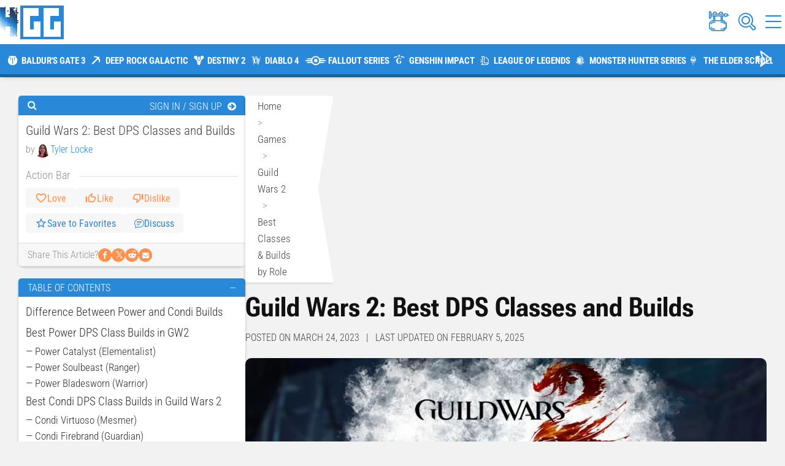

--- FILE ---
content_type: text/html; charset=UTF-8
request_url: https://www.highgroundgaming.com/guild-wars-2-best-dps-classes-builds-power-condi-utility/
body_size: 81815
content:
<!DOCTYPE html>
<html lang="en-US">
<head><meta charset="UTF-8" /><script>if(navigator.userAgent.match(/MSIE|Internet Explorer/i)||navigator.userAgent.match(/Trident\/7\..*?rv:11/i)){var href=document.location.href;if(!href.match(/[?&]nowprocket/)){if(href.indexOf("?")==-1){if(href.indexOf("#")==-1){document.location.href=href+"?nowprocket=1"}else{document.location.href=href.replace("#","?nowprocket=1#")}}else{if(href.indexOf("#")==-1){document.location.href=href+"&nowprocket=1"}else{document.location.href=href.replace("#","&nowprocket=1#")}}}}</script><script>(()=>{class RocketLazyLoadScripts{constructor(){this.v="2.0.4",this.userEvents=["keydown","keyup","mousedown","mouseup","mousemove","mouseover","mouseout","touchmove","touchstart","touchend","touchcancel","wheel","click","dblclick","input"],this.attributeEvents=["onblur","onclick","oncontextmenu","ondblclick","onfocus","onmousedown","onmouseenter","onmouseleave","onmousemove","onmouseout","onmouseover","onmouseup","onmousewheel","onscroll","onsubmit"]}async t(){this.i(),this.o(),/iP(ad|hone)/.test(navigator.userAgent)&&this.h(),this.u(),this.l(this),this.m(),this.k(this),this.p(this),this._(),await Promise.all([this.R(),this.L()]),this.lastBreath=Date.now(),this.S(this),this.P(),this.D(),this.O(),this.M(),await this.C(this.delayedScripts.normal),await this.C(this.delayedScripts.defer),await this.C(this.delayedScripts.async),await this.T(),await this.F(),await this.j(),await this.A(),window.dispatchEvent(new Event("rocket-allScriptsLoaded")),this.everythingLoaded=!0,this.lastTouchEnd&&await new Promise(t=>setTimeout(t,500-Date.now()+this.lastTouchEnd)),this.I(),this.H(),this.U(),this.W()}i(){this.CSPIssue=sessionStorage.getItem("rocketCSPIssue"),document.addEventListener("securitypolicyviolation",t=>{this.CSPIssue||"script-src-elem"!==t.violatedDirective||"data"!==t.blockedURI||(this.CSPIssue=!0,sessionStorage.setItem("rocketCSPIssue",!0))},{isRocket:!0})}o(){window.addEventListener("pageshow",t=>{this.persisted=t.persisted,this.realWindowLoadedFired=!0},{isRocket:!0}),window.addEventListener("pagehide",()=>{this.onFirstUserAction=null},{isRocket:!0})}h(){let t;function e(e){t=e}window.addEventListener("touchstart",e,{isRocket:!0}),window.addEventListener("touchend",function i(o){o.changedTouches[0]&&t.changedTouches[0]&&Math.abs(o.changedTouches[0].pageX-t.changedTouches[0].pageX)<10&&Math.abs(o.changedTouches[0].pageY-t.changedTouches[0].pageY)<10&&o.timeStamp-t.timeStamp<200&&(window.removeEventListener("touchstart",e,{isRocket:!0}),window.removeEventListener("touchend",i,{isRocket:!0}),"INPUT"===o.target.tagName&&"text"===o.target.type||(o.target.dispatchEvent(new TouchEvent("touchend",{target:o.target,bubbles:!0})),o.target.dispatchEvent(new MouseEvent("mouseover",{target:o.target,bubbles:!0})),o.target.dispatchEvent(new PointerEvent("click",{target:o.target,bubbles:!0,cancelable:!0,detail:1,clientX:o.changedTouches[0].clientX,clientY:o.changedTouches[0].clientY})),event.preventDefault()))},{isRocket:!0})}q(t){this.userActionTriggered||("mousemove"!==t.type||this.firstMousemoveIgnored?"keyup"===t.type||"mouseover"===t.type||"mouseout"===t.type||(this.userActionTriggered=!0,this.onFirstUserAction&&this.onFirstUserAction()):this.firstMousemoveIgnored=!0),"click"===t.type&&t.preventDefault(),t.stopPropagation(),t.stopImmediatePropagation(),"touchstart"===this.lastEvent&&"touchend"===t.type&&(this.lastTouchEnd=Date.now()),"click"===t.type&&(this.lastTouchEnd=0),this.lastEvent=t.type,t.composedPath&&t.composedPath()[0].getRootNode()instanceof ShadowRoot&&(t.rocketTarget=t.composedPath()[0]),this.savedUserEvents.push(t)}u(){this.savedUserEvents=[],this.userEventHandler=this.q.bind(this),this.userEvents.forEach(t=>window.addEventListener(t,this.userEventHandler,{passive:!1,isRocket:!0})),document.addEventListener("visibilitychange",this.userEventHandler,{isRocket:!0})}U(){this.userEvents.forEach(t=>window.removeEventListener(t,this.userEventHandler,{passive:!1,isRocket:!0})),document.removeEventListener("visibilitychange",this.userEventHandler,{isRocket:!0}),this.savedUserEvents.forEach(t=>{(t.rocketTarget||t.target).dispatchEvent(new window[t.constructor.name](t.type,t))})}m(){const t="return false",e=Array.from(this.attributeEvents,t=>"data-rocket-"+t),i="["+this.attributeEvents.join("],[")+"]",o="[data-rocket-"+this.attributeEvents.join("],[data-rocket-")+"]",s=(e,i,o)=>{o&&o!==t&&(e.setAttribute("data-rocket-"+i,o),e["rocket"+i]=new Function("event",o),e.setAttribute(i,t))};new MutationObserver(t=>{for(const n of t)"attributes"===n.type&&(n.attributeName.startsWith("data-rocket-")||this.everythingLoaded?n.attributeName.startsWith("data-rocket-")&&this.everythingLoaded&&this.N(n.target,n.attributeName.substring(12)):s(n.target,n.attributeName,n.target.getAttribute(n.attributeName))),"childList"===n.type&&n.addedNodes.forEach(t=>{if(t.nodeType===Node.ELEMENT_NODE)if(this.everythingLoaded)for(const i of[t,...t.querySelectorAll(o)])for(const t of i.getAttributeNames())e.includes(t)&&this.N(i,t.substring(12));else for(const e of[t,...t.querySelectorAll(i)])for(const t of e.getAttributeNames())this.attributeEvents.includes(t)&&s(e,t,e.getAttribute(t))})}).observe(document,{subtree:!0,childList:!0,attributeFilter:[...this.attributeEvents,...e]})}I(){this.attributeEvents.forEach(t=>{document.querySelectorAll("[data-rocket-"+t+"]").forEach(e=>{this.N(e,t)})})}N(t,e){const i=t.getAttribute("data-rocket-"+e);i&&(t.setAttribute(e,i),t.removeAttribute("data-rocket-"+e))}k(t){Object.defineProperty(HTMLElement.prototype,"onclick",{get(){return this.rocketonclick||null},set(e){this.rocketonclick=e,this.setAttribute(t.everythingLoaded?"onclick":"data-rocket-onclick","this.rocketonclick(event)")}})}S(t){function e(e,i){let o=e[i];e[i]=null,Object.defineProperty(e,i,{get:()=>o,set(s){t.everythingLoaded?o=s:e["rocket"+i]=o=s}})}e(document,"onreadystatechange"),e(window,"onload"),e(window,"onpageshow");try{Object.defineProperty(document,"readyState",{get:()=>t.rocketReadyState,set(e){t.rocketReadyState=e},configurable:!0}),document.readyState="loading"}catch(t){console.log("WPRocket DJE readyState conflict, bypassing")}}l(t){this.originalAddEventListener=EventTarget.prototype.addEventListener,this.originalRemoveEventListener=EventTarget.prototype.removeEventListener,this.savedEventListeners=[],EventTarget.prototype.addEventListener=function(e,i,o){o&&o.isRocket||!t.B(e,this)&&!t.userEvents.includes(e)||t.B(e,this)&&!t.userActionTriggered||e.startsWith("rocket-")||t.everythingLoaded?t.originalAddEventListener.call(this,e,i,o):(t.savedEventListeners.push({target:this,remove:!1,type:e,func:i,options:o}),"mouseenter"!==e&&"mouseleave"!==e||t.originalAddEventListener.call(this,e,t.savedUserEvents.push,o))},EventTarget.prototype.removeEventListener=function(e,i,o){o&&o.isRocket||!t.B(e,this)&&!t.userEvents.includes(e)||t.B(e,this)&&!t.userActionTriggered||e.startsWith("rocket-")||t.everythingLoaded?t.originalRemoveEventListener.call(this,e,i,o):t.savedEventListeners.push({target:this,remove:!0,type:e,func:i,options:o})}}J(t,e){this.savedEventListeners=this.savedEventListeners.filter(i=>{let o=i.type,s=i.target||window;return e!==o||t!==s||(this.B(o,s)&&(i.type="rocket-"+o),this.$(i),!1)})}H(){EventTarget.prototype.addEventListener=this.originalAddEventListener,EventTarget.prototype.removeEventListener=this.originalRemoveEventListener,this.savedEventListeners.forEach(t=>this.$(t))}$(t){t.remove?this.originalRemoveEventListener.call(t.target,t.type,t.func,t.options):this.originalAddEventListener.call(t.target,t.type,t.func,t.options)}p(t){let e;function i(e){return t.everythingLoaded?e:e.split(" ").map(t=>"load"===t||t.startsWith("load.")?"rocket-jquery-load":t).join(" ")}function o(o){function s(e){const s=o.fn[e];o.fn[e]=o.fn.init.prototype[e]=function(){return this[0]===window&&t.userActionTriggered&&("string"==typeof arguments[0]||arguments[0]instanceof String?arguments[0]=i(arguments[0]):"object"==typeof arguments[0]&&Object.keys(arguments[0]).forEach(t=>{const e=arguments[0][t];delete arguments[0][t],arguments[0][i(t)]=e})),s.apply(this,arguments),this}}if(o&&o.fn&&!t.allJQueries.includes(o)){const e={DOMContentLoaded:[],"rocket-DOMContentLoaded":[]};for(const t in e)document.addEventListener(t,()=>{e[t].forEach(t=>t())},{isRocket:!0});o.fn.ready=o.fn.init.prototype.ready=function(i){function s(){parseInt(o.fn.jquery)>2?setTimeout(()=>i.bind(document)(o)):i.bind(document)(o)}return"function"==typeof i&&(t.realDomReadyFired?!t.userActionTriggered||t.fauxDomReadyFired?s():e["rocket-DOMContentLoaded"].push(s):e.DOMContentLoaded.push(s)),o([])},s("on"),s("one"),s("off"),t.allJQueries.push(o)}e=o}t.allJQueries=[],o(window.jQuery),Object.defineProperty(window,"jQuery",{get:()=>e,set(t){o(t)}})}P(){const t=new Map;document.write=document.writeln=function(e){const i=document.currentScript,o=document.createRange(),s=i.parentElement;let n=t.get(i);void 0===n&&(n=i.nextSibling,t.set(i,n));const c=document.createDocumentFragment();o.setStart(c,0),c.appendChild(o.createContextualFragment(e)),s.insertBefore(c,n)}}async R(){return new Promise(t=>{this.userActionTriggered?t():this.onFirstUserAction=t})}async L(){return new Promise(t=>{document.addEventListener("DOMContentLoaded",()=>{this.realDomReadyFired=!0,t()},{isRocket:!0})})}async j(){return this.realWindowLoadedFired?Promise.resolve():new Promise(t=>{window.addEventListener("load",t,{isRocket:!0})})}M(){this.pendingScripts=[];this.scriptsMutationObserver=new MutationObserver(t=>{for(const e of t)e.addedNodes.forEach(t=>{"SCRIPT"!==t.tagName||t.noModule||t.isWPRocket||this.pendingScripts.push({script:t,promise:new Promise(e=>{const i=()=>{const i=this.pendingScripts.findIndex(e=>e.script===t);i>=0&&this.pendingScripts.splice(i,1),e()};t.addEventListener("load",i,{isRocket:!0}),t.addEventListener("error",i,{isRocket:!0}),setTimeout(i,1e3)})})})}),this.scriptsMutationObserver.observe(document,{childList:!0,subtree:!0})}async F(){await this.X(),this.pendingScripts.length?(await this.pendingScripts[0].promise,await this.F()):this.scriptsMutationObserver.disconnect()}D(){this.delayedScripts={normal:[],async:[],defer:[]},document.querySelectorAll("script[type$=rocketlazyloadscript]").forEach(t=>{t.hasAttribute("data-rocket-src")?t.hasAttribute("async")&&!1!==t.async?this.delayedScripts.async.push(t):t.hasAttribute("defer")&&!1!==t.defer||"module"===t.getAttribute("data-rocket-type")?this.delayedScripts.defer.push(t):this.delayedScripts.normal.push(t):this.delayedScripts.normal.push(t)})}async _(){await this.L();let t=[];document.querySelectorAll("script[type$=rocketlazyloadscript][data-rocket-src]").forEach(e=>{let i=e.getAttribute("data-rocket-src");if(i&&!i.startsWith("data:")){i.startsWith("//")&&(i=location.protocol+i);try{const o=new URL(i).origin;o!==location.origin&&t.push({src:o,crossOrigin:e.crossOrigin||"module"===e.getAttribute("data-rocket-type")})}catch(t){}}}),t=[...new Map(t.map(t=>[JSON.stringify(t),t])).values()],this.Y(t,"preconnect")}async G(t){if(await this.K(),!0!==t.noModule||!("noModule"in HTMLScriptElement.prototype))return new Promise(e=>{let i;function o(){(i||t).setAttribute("data-rocket-status","executed"),e()}try{if(navigator.userAgent.includes("Firefox/")||""===navigator.vendor||this.CSPIssue)i=document.createElement("script"),[...t.attributes].forEach(t=>{let e=t.nodeName;"type"!==e&&("data-rocket-type"===e&&(e="type"),"data-rocket-src"===e&&(e="src"),i.setAttribute(e,t.nodeValue))}),t.text&&(i.text=t.text),t.nonce&&(i.nonce=t.nonce),i.hasAttribute("src")?(i.addEventListener("load",o,{isRocket:!0}),i.addEventListener("error",()=>{i.setAttribute("data-rocket-status","failed-network"),e()},{isRocket:!0}),setTimeout(()=>{i.isConnected||e()},1)):(i.text=t.text,o()),i.isWPRocket=!0,t.parentNode.replaceChild(i,t);else{const i=t.getAttribute("data-rocket-type"),s=t.getAttribute("data-rocket-src");i?(t.type=i,t.removeAttribute("data-rocket-type")):t.removeAttribute("type"),t.addEventListener("load",o,{isRocket:!0}),t.addEventListener("error",i=>{this.CSPIssue&&i.target.src.startsWith("data:")?(console.log("WPRocket: CSP fallback activated"),t.removeAttribute("src"),this.G(t).then(e)):(t.setAttribute("data-rocket-status","failed-network"),e())},{isRocket:!0}),s?(t.fetchPriority="high",t.removeAttribute("data-rocket-src"),t.src=s):t.src="data:text/javascript;base64,"+window.btoa(unescape(encodeURIComponent(t.text)))}}catch(i){t.setAttribute("data-rocket-status","failed-transform"),e()}});t.setAttribute("data-rocket-status","skipped")}async C(t){const e=t.shift();return e?(e.isConnected&&await this.G(e),this.C(t)):Promise.resolve()}O(){this.Y([...this.delayedScripts.normal,...this.delayedScripts.defer,...this.delayedScripts.async],"preload")}Y(t,e){this.trash=this.trash||[];let i=!0;var o=document.createDocumentFragment();t.forEach(t=>{const s=t.getAttribute&&t.getAttribute("data-rocket-src")||t.src;if(s&&!s.startsWith("data:")){const n=document.createElement("link");n.href=s,n.rel=e,"preconnect"!==e&&(n.as="script",n.fetchPriority=i?"high":"low"),t.getAttribute&&"module"===t.getAttribute("data-rocket-type")&&(n.crossOrigin=!0),t.crossOrigin&&(n.crossOrigin=t.crossOrigin),t.integrity&&(n.integrity=t.integrity),t.nonce&&(n.nonce=t.nonce),o.appendChild(n),this.trash.push(n),i=!1}}),document.head.appendChild(o)}W(){this.trash.forEach(t=>t.remove())}async T(){try{document.readyState="interactive"}catch(t){}this.fauxDomReadyFired=!0;try{await this.K(),this.J(document,"readystatechange"),document.dispatchEvent(new Event("rocket-readystatechange")),await this.K(),document.rocketonreadystatechange&&document.rocketonreadystatechange(),await this.K(),this.J(document,"DOMContentLoaded"),document.dispatchEvent(new Event("rocket-DOMContentLoaded")),await this.K(),this.J(window,"DOMContentLoaded"),window.dispatchEvent(new Event("rocket-DOMContentLoaded"))}catch(t){console.error(t)}}async A(){try{document.readyState="complete"}catch(t){}try{await this.K(),this.J(document,"readystatechange"),document.dispatchEvent(new Event("rocket-readystatechange")),await this.K(),document.rocketonreadystatechange&&document.rocketonreadystatechange(),await this.K(),this.J(window,"load"),window.dispatchEvent(new Event("rocket-load")),await this.K(),window.rocketonload&&window.rocketonload(),await this.K(),this.allJQueries.forEach(t=>t(window).trigger("rocket-jquery-load")),await this.K(),this.J(window,"pageshow");const t=new Event("rocket-pageshow");t.persisted=this.persisted,window.dispatchEvent(t),await this.K(),window.rocketonpageshow&&window.rocketonpageshow({persisted:this.persisted})}catch(t){console.error(t)}}async K(){Date.now()-this.lastBreath>45&&(await this.X(),this.lastBreath=Date.now())}async X(){return document.hidden?new Promise(t=>setTimeout(t)):new Promise(t=>requestAnimationFrame(t))}B(t,e){return e===document&&"readystatechange"===t||(e===document&&"DOMContentLoaded"===t||(e===window&&"DOMContentLoaded"===t||(e===window&&"load"===t||e===window&&"pageshow"===t)))}static run(){(new RocketLazyLoadScripts).t()}}RocketLazyLoadScripts.run()})();</script>
	
			
	<meta http-equiv="X-UA-Compatible" content="IE=edge">
	<link rel="pingback" href="https://www.highgroundgaming.com/xmlrpc.php" />
	<link data-minify="1" rel="stylesheet" href="https://www.highgroundgaming.com/wp-content/cache/min/1/xmu4qxp.css?ver=1760471953">

		<!--[if lt IE 9]>
	<script src="https://www.highgroundgaming.com/wp-content/themes/Divi/js/html5.js" type="text/javascript"></script>
	<![endif]-->

	<script type="rocketlazyloadscript" data-rocket-type="text/javascript">
		document.documentElement.className = 'js';
	</script>
	
	<!-- Manual favicon links (Bing- & legacy-friendly) -->
	<!-- Favicons -->
	<link rel="icon" href="/favicon.ico" type="image/x-icon">                   <!-- Bing & legacy -->
	<link rel="icon" type="image/png" sizes="192x192"
      href="/wp-content/uploads/2025/06/favicon.png">                       <!-- Hi-res PNG -->
	<link rel="icon" type="image/svg+xml"
      href="/wp-content/uploads/2025/06/favicon.svg">                       <!-- Scalable SVG -->
	
	<meta name='robots' content='index, follow, max-image-preview:large, max-snippet:-1, max-video-preview:-1' />

<!-- Google Tag Manager for WordPress by gtm4wp.com -->
<script data-cfasync="false" data-pagespeed-no-defer>
	var gtm4wp_datalayer_name = "dataLayer";
	var dataLayer = dataLayer || [];
</script>
<!-- End Google Tag Manager for WordPress by gtm4wp.com -->
	<!-- This site is optimized with the Yoast SEO plugin v26.7 - https://yoast.com/wordpress/plugins/seo/ -->
	<title>Guild Wars 2: Best DPS Classes and Builds</title>

<link data-rocket-prefetch href="https://scripts.mediavine.com" rel="dns-prefetch">
<link data-rocket-preload as="style" href="https://fonts.googleapis.com/css?family=Open%20Sans%3A300italic%2C400italic%2C600italic%2C700italic%2C800italic%2C400%2C300%2C600%2C700%2C800%7CRoboto%20Condensed%3A300%2C300italic%2Cregular%2Citalic%2C700%2C700italic&#038;subset=cyrillic%2Ccyrillic-ext%2Cgreek%2Cgreek-ext%2Chebrew%2Clatin%2Clatin-ext%2Cvietnamese,cyrillic%2Ccyrillic-ext%2Cgreek%2Cgreek-ext%2Clatin%2Clatin-ext%2Cvietnamese&#038;display=swap" rel="preload">
<style type="text/css">@font-face {font-family:Open Sans;font-style:italic;font-weight:300;src:url(/cf-fonts/s/open-sans/5.0.20/greek-ext/300/italic.woff2);unicode-range:U+1F00-1FFF;font-display:swap;}@font-face {font-family:Open Sans;font-style:italic;font-weight:300;src:url(/cf-fonts/s/open-sans/5.0.20/hebrew/300/italic.woff2);unicode-range:U+0590-05FF,U+200C-2010,U+20AA,U+25CC,U+FB1D-FB4F;font-display:swap;}@font-face {font-family:Open Sans;font-style:italic;font-weight:300;src:url(/cf-fonts/s/open-sans/5.0.20/latin/300/italic.woff2);unicode-range:U+0000-00FF,U+0131,U+0152-0153,U+02BB-02BC,U+02C6,U+02DA,U+02DC,U+0304,U+0308,U+0329,U+2000-206F,U+2074,U+20AC,U+2122,U+2191,U+2193,U+2212,U+2215,U+FEFF,U+FFFD;font-display:swap;}@font-face {font-family:Open Sans;font-style:italic;font-weight:300;src:url(/cf-fonts/s/open-sans/5.0.20/vietnamese/300/italic.woff2);unicode-range:U+0102-0103,U+0110-0111,U+0128-0129,U+0168-0169,U+01A0-01A1,U+01AF-01B0,U+0300-0301,U+0303-0304,U+0308-0309,U+0323,U+0329,U+1EA0-1EF9,U+20AB;font-display:swap;}@font-face {font-family:Open Sans;font-style:italic;font-weight:300;src:url(/cf-fonts/s/open-sans/5.0.20/cyrillic-ext/300/italic.woff2);unicode-range:U+0460-052F,U+1C80-1C88,U+20B4,U+2DE0-2DFF,U+A640-A69F,U+FE2E-FE2F;font-display:swap;}@font-face {font-family:Open Sans;font-style:italic;font-weight:300;src:url(/cf-fonts/s/open-sans/5.0.20/greek/300/italic.woff2);unicode-range:U+0370-03FF;font-display:swap;}@font-face {font-family:Open Sans;font-style:italic;font-weight:300;src:url(/cf-fonts/s/open-sans/5.0.20/latin-ext/300/italic.woff2);unicode-range:U+0100-02AF,U+0304,U+0308,U+0329,U+1E00-1E9F,U+1EF2-1EFF,U+2020,U+20A0-20AB,U+20AD-20CF,U+2113,U+2C60-2C7F,U+A720-A7FF;font-display:swap;}@font-face {font-family:Open Sans;font-style:italic;font-weight:300;src:url(/cf-fonts/s/open-sans/5.0.20/cyrillic/300/italic.woff2);unicode-range:U+0301,U+0400-045F,U+0490-0491,U+04B0-04B1,U+2116;font-display:swap;}@font-face {font-family:Open Sans;font-style:italic;font-weight:400;src:url(/cf-fonts/s/open-sans/5.0.20/vietnamese/400/italic.woff2);unicode-range:U+0102-0103,U+0110-0111,U+0128-0129,U+0168-0169,U+01A0-01A1,U+01AF-01B0,U+0300-0301,U+0303-0304,U+0308-0309,U+0323,U+0329,U+1EA0-1EF9,U+20AB;font-display:swap;}@font-face {font-family:Open Sans;font-style:italic;font-weight:400;src:url(/cf-fonts/s/open-sans/5.0.20/latin/400/italic.woff2);unicode-range:U+0000-00FF,U+0131,U+0152-0153,U+02BB-02BC,U+02C6,U+02DA,U+02DC,U+0304,U+0308,U+0329,U+2000-206F,U+2074,U+20AC,U+2122,U+2191,U+2193,U+2212,U+2215,U+FEFF,U+FFFD;font-display:swap;}@font-face {font-family:Open Sans;font-style:italic;font-weight:400;src:url(/cf-fonts/s/open-sans/5.0.20/cyrillic/400/italic.woff2);unicode-range:U+0301,U+0400-045F,U+0490-0491,U+04B0-04B1,U+2116;font-display:swap;}@font-face {font-family:Open Sans;font-style:italic;font-weight:400;src:url(/cf-fonts/s/open-sans/5.0.20/greek-ext/400/italic.woff2);unicode-range:U+1F00-1FFF;font-display:swap;}@font-face {font-family:Open Sans;font-style:italic;font-weight:400;src:url(/cf-fonts/s/open-sans/5.0.20/cyrillic-ext/400/italic.woff2);unicode-range:U+0460-052F,U+1C80-1C88,U+20B4,U+2DE0-2DFF,U+A640-A69F,U+FE2E-FE2F;font-display:swap;}@font-face {font-family:Open Sans;font-style:italic;font-weight:400;src:url(/cf-fonts/s/open-sans/5.0.20/hebrew/400/italic.woff2);unicode-range:U+0590-05FF,U+200C-2010,U+20AA,U+25CC,U+FB1D-FB4F;font-display:swap;}@font-face {font-family:Open Sans;font-style:italic;font-weight:400;src:url(/cf-fonts/s/open-sans/5.0.20/latin-ext/400/italic.woff2);unicode-range:U+0100-02AF,U+0304,U+0308,U+0329,U+1E00-1E9F,U+1EF2-1EFF,U+2020,U+20A0-20AB,U+20AD-20CF,U+2113,U+2C60-2C7F,U+A720-A7FF;font-display:swap;}@font-face {font-family:Open Sans;font-style:italic;font-weight:400;src:url(/cf-fonts/s/open-sans/5.0.20/greek/400/italic.woff2);unicode-range:U+0370-03FF;font-display:swap;}@font-face {font-family:Open Sans;font-style:italic;font-weight:600;src:url(/cf-fonts/s/open-sans/5.0.20/cyrillic/600/italic.woff2);unicode-range:U+0301,U+0400-045F,U+0490-0491,U+04B0-04B1,U+2116;font-display:swap;}@font-face {font-family:Open Sans;font-style:italic;font-weight:600;src:url(/cf-fonts/s/open-sans/5.0.20/latin/600/italic.woff2);unicode-range:U+0000-00FF,U+0131,U+0152-0153,U+02BB-02BC,U+02C6,U+02DA,U+02DC,U+0304,U+0308,U+0329,U+2000-206F,U+2074,U+20AC,U+2122,U+2191,U+2193,U+2212,U+2215,U+FEFF,U+FFFD;font-display:swap;}@font-face {font-family:Open Sans;font-style:italic;font-weight:600;src:url(/cf-fonts/s/open-sans/5.0.20/greek/600/italic.woff2);unicode-range:U+0370-03FF;font-display:swap;}@font-face {font-family:Open Sans;font-style:italic;font-weight:600;src:url(/cf-fonts/s/open-sans/5.0.20/greek-ext/600/italic.woff2);unicode-range:U+1F00-1FFF;font-display:swap;}@font-face {font-family:Open Sans;font-style:italic;font-weight:600;src:url(/cf-fonts/s/open-sans/5.0.20/hebrew/600/italic.woff2);unicode-range:U+0590-05FF,U+200C-2010,U+20AA,U+25CC,U+FB1D-FB4F;font-display:swap;}@font-face {font-family:Open Sans;font-style:italic;font-weight:600;src:url(/cf-fonts/s/open-sans/5.0.20/latin-ext/600/italic.woff2);unicode-range:U+0100-02AF,U+0304,U+0308,U+0329,U+1E00-1E9F,U+1EF2-1EFF,U+2020,U+20A0-20AB,U+20AD-20CF,U+2113,U+2C60-2C7F,U+A720-A7FF;font-display:swap;}@font-face {font-family:Open Sans;font-style:italic;font-weight:600;src:url(/cf-fonts/s/open-sans/5.0.20/vietnamese/600/italic.woff2);unicode-range:U+0102-0103,U+0110-0111,U+0128-0129,U+0168-0169,U+01A0-01A1,U+01AF-01B0,U+0300-0301,U+0303-0304,U+0308-0309,U+0323,U+0329,U+1EA0-1EF9,U+20AB;font-display:swap;}@font-face {font-family:Open Sans;font-style:italic;font-weight:600;src:url(/cf-fonts/s/open-sans/5.0.20/cyrillic-ext/600/italic.woff2);unicode-range:U+0460-052F,U+1C80-1C88,U+20B4,U+2DE0-2DFF,U+A640-A69F,U+FE2E-FE2F;font-display:swap;}@font-face {font-family:Open Sans;font-style:italic;font-weight:700;src:url(/cf-fonts/s/open-sans/5.0.20/cyrillic/700/italic.woff2);unicode-range:U+0301,U+0400-045F,U+0490-0491,U+04B0-04B1,U+2116;font-display:swap;}@font-face {font-family:Open Sans;font-style:italic;font-weight:700;src:url(/cf-fonts/s/open-sans/5.0.20/cyrillic-ext/700/italic.woff2);unicode-range:U+0460-052F,U+1C80-1C88,U+20B4,U+2DE0-2DFF,U+A640-A69F,U+FE2E-FE2F;font-display:swap;}@font-face {font-family:Open Sans;font-style:italic;font-weight:700;src:url(/cf-fonts/s/open-sans/5.0.20/latin/700/italic.woff2);unicode-range:U+0000-00FF,U+0131,U+0152-0153,U+02BB-02BC,U+02C6,U+02DA,U+02DC,U+0304,U+0308,U+0329,U+2000-206F,U+2074,U+20AC,U+2122,U+2191,U+2193,U+2212,U+2215,U+FEFF,U+FFFD;font-display:swap;}@font-face {font-family:Open Sans;font-style:italic;font-weight:700;src:url(/cf-fonts/s/open-sans/5.0.20/greek/700/italic.woff2);unicode-range:U+0370-03FF;font-display:swap;}@font-face {font-family:Open Sans;font-style:italic;font-weight:700;src:url(/cf-fonts/s/open-sans/5.0.20/vietnamese/700/italic.woff2);unicode-range:U+0102-0103,U+0110-0111,U+0128-0129,U+0168-0169,U+01A0-01A1,U+01AF-01B0,U+0300-0301,U+0303-0304,U+0308-0309,U+0323,U+0329,U+1EA0-1EF9,U+20AB;font-display:swap;}@font-face {font-family:Open Sans;font-style:italic;font-weight:700;src:url(/cf-fonts/s/open-sans/5.0.20/hebrew/700/italic.woff2);unicode-range:U+0590-05FF,U+200C-2010,U+20AA,U+25CC,U+FB1D-FB4F;font-display:swap;}@font-face {font-family:Open Sans;font-style:italic;font-weight:700;src:url(/cf-fonts/s/open-sans/5.0.20/latin-ext/700/italic.woff2);unicode-range:U+0100-02AF,U+0304,U+0308,U+0329,U+1E00-1E9F,U+1EF2-1EFF,U+2020,U+20A0-20AB,U+20AD-20CF,U+2113,U+2C60-2C7F,U+A720-A7FF;font-display:swap;}@font-face {font-family:Open Sans;font-style:italic;font-weight:700;src:url(/cf-fonts/s/open-sans/5.0.20/greek-ext/700/italic.woff2);unicode-range:U+1F00-1FFF;font-display:swap;}@font-face {font-family:Open Sans;font-style:italic;font-weight:800;src:url(/cf-fonts/s/open-sans/5.0.20/vietnamese/800/italic.woff2);unicode-range:U+0102-0103,U+0110-0111,U+0128-0129,U+0168-0169,U+01A0-01A1,U+01AF-01B0,U+0300-0301,U+0303-0304,U+0308-0309,U+0323,U+0329,U+1EA0-1EF9,U+20AB;font-display:swap;}@font-face {font-family:Open Sans;font-style:italic;font-weight:800;src:url(/cf-fonts/s/open-sans/5.0.20/greek-ext/800/italic.woff2);unicode-range:U+1F00-1FFF;font-display:swap;}@font-face {font-family:Open Sans;font-style:italic;font-weight:800;src:url(/cf-fonts/s/open-sans/5.0.20/latin-ext/800/italic.woff2);unicode-range:U+0100-02AF,U+0304,U+0308,U+0329,U+1E00-1E9F,U+1EF2-1EFF,U+2020,U+20A0-20AB,U+20AD-20CF,U+2113,U+2C60-2C7F,U+A720-A7FF;font-display:swap;}@font-face {font-family:Open Sans;font-style:italic;font-weight:800;src:url(/cf-fonts/s/open-sans/5.0.20/hebrew/800/italic.woff2);unicode-range:U+0590-05FF,U+200C-2010,U+20AA,U+25CC,U+FB1D-FB4F;font-display:swap;}@font-face {font-family:Open Sans;font-style:italic;font-weight:800;src:url(/cf-fonts/s/open-sans/5.0.20/latin/800/italic.woff2);unicode-range:U+0000-00FF,U+0131,U+0152-0153,U+02BB-02BC,U+02C6,U+02DA,U+02DC,U+0304,U+0308,U+0329,U+2000-206F,U+2074,U+20AC,U+2122,U+2191,U+2193,U+2212,U+2215,U+FEFF,U+FFFD;font-display:swap;}@font-face {font-family:Open Sans;font-style:italic;font-weight:800;src:url(/cf-fonts/s/open-sans/5.0.20/cyrillic-ext/800/italic.woff2);unicode-range:U+0460-052F,U+1C80-1C88,U+20B4,U+2DE0-2DFF,U+A640-A69F,U+FE2E-FE2F;font-display:swap;}@font-face {font-family:Open Sans;font-style:italic;font-weight:800;src:url(/cf-fonts/s/open-sans/5.0.20/cyrillic/800/italic.woff2);unicode-range:U+0301,U+0400-045F,U+0490-0491,U+04B0-04B1,U+2116;font-display:swap;}@font-face {font-family:Open Sans;font-style:italic;font-weight:800;src:url(/cf-fonts/s/open-sans/5.0.20/greek/800/italic.woff2);unicode-range:U+0370-03FF;font-display:swap;}@font-face {font-family:Open Sans;font-style:normal;font-weight:400;src:url(/cf-fonts/s/open-sans/5.0.20/latin-ext/400/normal.woff2);unicode-range:U+0100-02AF,U+0304,U+0308,U+0329,U+1E00-1E9F,U+1EF2-1EFF,U+2020,U+20A0-20AB,U+20AD-20CF,U+2113,U+2C60-2C7F,U+A720-A7FF;font-display:swap;}@font-face {font-family:Open Sans;font-style:normal;font-weight:400;src:url(/cf-fonts/s/open-sans/5.0.20/vietnamese/400/normal.woff2);unicode-range:U+0102-0103,U+0110-0111,U+0128-0129,U+0168-0169,U+01A0-01A1,U+01AF-01B0,U+0300-0301,U+0303-0304,U+0308-0309,U+0323,U+0329,U+1EA0-1EF9,U+20AB;font-display:swap;}@font-face {font-family:Open Sans;font-style:normal;font-weight:400;src:url(/cf-fonts/s/open-sans/5.0.20/hebrew/400/normal.woff2);unicode-range:U+0590-05FF,U+200C-2010,U+20AA,U+25CC,U+FB1D-FB4F;font-display:swap;}@font-face {font-family:Open Sans;font-style:normal;font-weight:400;src:url(/cf-fonts/s/open-sans/5.0.20/greek/400/normal.woff2);unicode-range:U+0370-03FF;font-display:swap;}@font-face {font-family:Open Sans;font-style:normal;font-weight:400;src:url(/cf-fonts/s/open-sans/5.0.20/cyrillic/400/normal.woff2);unicode-range:U+0301,U+0400-045F,U+0490-0491,U+04B0-04B1,U+2116;font-display:swap;}@font-face {font-family:Open Sans;font-style:normal;font-weight:400;src:url(/cf-fonts/s/open-sans/5.0.20/latin/400/normal.woff2);unicode-range:U+0000-00FF,U+0131,U+0152-0153,U+02BB-02BC,U+02C6,U+02DA,U+02DC,U+0304,U+0308,U+0329,U+2000-206F,U+2074,U+20AC,U+2122,U+2191,U+2193,U+2212,U+2215,U+FEFF,U+FFFD;font-display:swap;}@font-face {font-family:Open Sans;font-style:normal;font-weight:400;src:url(/cf-fonts/s/open-sans/5.0.20/greek-ext/400/normal.woff2);unicode-range:U+1F00-1FFF;font-display:swap;}@font-face {font-family:Open Sans;font-style:normal;font-weight:400;src:url(/cf-fonts/s/open-sans/5.0.20/cyrillic-ext/400/normal.woff2);unicode-range:U+0460-052F,U+1C80-1C88,U+20B4,U+2DE0-2DFF,U+A640-A69F,U+FE2E-FE2F;font-display:swap;}@font-face {font-family:Open Sans;font-style:normal;font-weight:300;src:url(/cf-fonts/s/open-sans/5.0.20/greek/300/normal.woff2);unicode-range:U+0370-03FF;font-display:swap;}@font-face {font-family:Open Sans;font-style:normal;font-weight:300;src:url(/cf-fonts/s/open-sans/5.0.20/latin-ext/300/normal.woff2);unicode-range:U+0100-02AF,U+0304,U+0308,U+0329,U+1E00-1E9F,U+1EF2-1EFF,U+2020,U+20A0-20AB,U+20AD-20CF,U+2113,U+2C60-2C7F,U+A720-A7FF;font-display:swap;}@font-face {font-family:Open Sans;font-style:normal;font-weight:300;src:url(/cf-fonts/s/open-sans/5.0.20/latin/300/normal.woff2);unicode-range:U+0000-00FF,U+0131,U+0152-0153,U+02BB-02BC,U+02C6,U+02DA,U+02DC,U+0304,U+0308,U+0329,U+2000-206F,U+2074,U+20AC,U+2122,U+2191,U+2193,U+2212,U+2215,U+FEFF,U+FFFD;font-display:swap;}@font-face {font-family:Open Sans;font-style:normal;font-weight:300;src:url(/cf-fonts/s/open-sans/5.0.20/cyrillic-ext/300/normal.woff2);unicode-range:U+0460-052F,U+1C80-1C88,U+20B4,U+2DE0-2DFF,U+A640-A69F,U+FE2E-FE2F;font-display:swap;}@font-face {font-family:Open Sans;font-style:normal;font-weight:300;src:url(/cf-fonts/s/open-sans/5.0.20/greek-ext/300/normal.woff2);unicode-range:U+1F00-1FFF;font-display:swap;}@font-face {font-family:Open Sans;font-style:normal;font-weight:300;src:url(/cf-fonts/s/open-sans/5.0.20/cyrillic/300/normal.woff2);unicode-range:U+0301,U+0400-045F,U+0490-0491,U+04B0-04B1,U+2116;font-display:swap;}@font-face {font-family:Open Sans;font-style:normal;font-weight:300;src:url(/cf-fonts/s/open-sans/5.0.20/vietnamese/300/normal.woff2);unicode-range:U+0102-0103,U+0110-0111,U+0128-0129,U+0168-0169,U+01A0-01A1,U+01AF-01B0,U+0300-0301,U+0303-0304,U+0308-0309,U+0323,U+0329,U+1EA0-1EF9,U+20AB;font-display:swap;}@font-face {font-family:Open Sans;font-style:normal;font-weight:300;src:url(/cf-fonts/s/open-sans/5.0.20/hebrew/300/normal.woff2);unicode-range:U+0590-05FF,U+200C-2010,U+20AA,U+25CC,U+FB1D-FB4F;font-display:swap;}@font-face {font-family:Open Sans;font-style:normal;font-weight:600;src:url(/cf-fonts/s/open-sans/5.0.20/cyrillic/600/normal.woff2);unicode-range:U+0301,U+0400-045F,U+0490-0491,U+04B0-04B1,U+2116;font-display:swap;}@font-face {font-family:Open Sans;font-style:normal;font-weight:600;src:url(/cf-fonts/s/open-sans/5.0.20/hebrew/600/normal.woff2);unicode-range:U+0590-05FF,U+200C-2010,U+20AA,U+25CC,U+FB1D-FB4F;font-display:swap;}@font-face {font-family:Open Sans;font-style:normal;font-weight:600;src:url(/cf-fonts/s/open-sans/5.0.20/vietnamese/600/normal.woff2);unicode-range:U+0102-0103,U+0110-0111,U+0128-0129,U+0168-0169,U+01A0-01A1,U+01AF-01B0,U+0300-0301,U+0303-0304,U+0308-0309,U+0323,U+0329,U+1EA0-1EF9,U+20AB;font-display:swap;}@font-face {font-family:Open Sans;font-style:normal;font-weight:600;src:url(/cf-fonts/s/open-sans/5.0.20/greek-ext/600/normal.woff2);unicode-range:U+1F00-1FFF;font-display:swap;}@font-face {font-family:Open Sans;font-style:normal;font-weight:600;src:url(/cf-fonts/s/open-sans/5.0.20/cyrillic-ext/600/normal.woff2);unicode-range:U+0460-052F,U+1C80-1C88,U+20B4,U+2DE0-2DFF,U+A640-A69F,U+FE2E-FE2F;font-display:swap;}@font-face {font-family:Open Sans;font-style:normal;font-weight:600;src:url(/cf-fonts/s/open-sans/5.0.20/greek/600/normal.woff2);unicode-range:U+0370-03FF;font-display:swap;}@font-face {font-family:Open Sans;font-style:normal;font-weight:600;src:url(/cf-fonts/s/open-sans/5.0.20/latin-ext/600/normal.woff2);unicode-range:U+0100-02AF,U+0304,U+0308,U+0329,U+1E00-1E9F,U+1EF2-1EFF,U+2020,U+20A0-20AB,U+20AD-20CF,U+2113,U+2C60-2C7F,U+A720-A7FF;font-display:swap;}@font-face {font-family:Open Sans;font-style:normal;font-weight:600;src:url(/cf-fonts/s/open-sans/5.0.20/latin/600/normal.woff2);unicode-range:U+0000-00FF,U+0131,U+0152-0153,U+02BB-02BC,U+02C6,U+02DA,U+02DC,U+0304,U+0308,U+0329,U+2000-206F,U+2074,U+20AC,U+2122,U+2191,U+2193,U+2212,U+2215,U+FEFF,U+FFFD;font-display:swap;}@font-face {font-family:Open Sans;font-style:normal;font-weight:700;src:url(/cf-fonts/s/open-sans/5.0.20/latin/700/normal.woff2);unicode-range:U+0000-00FF,U+0131,U+0152-0153,U+02BB-02BC,U+02C6,U+02DA,U+02DC,U+0304,U+0308,U+0329,U+2000-206F,U+2074,U+20AC,U+2122,U+2191,U+2193,U+2212,U+2215,U+FEFF,U+FFFD;font-display:swap;}@font-face {font-family:Open Sans;font-style:normal;font-weight:700;src:url(/cf-fonts/s/open-sans/5.0.20/cyrillic-ext/700/normal.woff2);unicode-range:U+0460-052F,U+1C80-1C88,U+20B4,U+2DE0-2DFF,U+A640-A69F,U+FE2E-FE2F;font-display:swap;}@font-face {font-family:Open Sans;font-style:normal;font-weight:700;src:url(/cf-fonts/s/open-sans/5.0.20/greek-ext/700/normal.woff2);unicode-range:U+1F00-1FFF;font-display:swap;}@font-face {font-family:Open Sans;font-style:normal;font-weight:700;src:url(/cf-fonts/s/open-sans/5.0.20/greek/700/normal.woff2);unicode-range:U+0370-03FF;font-display:swap;}@font-face {font-family:Open Sans;font-style:normal;font-weight:700;src:url(/cf-fonts/s/open-sans/5.0.20/cyrillic/700/normal.woff2);unicode-range:U+0301,U+0400-045F,U+0490-0491,U+04B0-04B1,U+2116;font-display:swap;}@font-face {font-family:Open Sans;font-style:normal;font-weight:700;src:url(/cf-fonts/s/open-sans/5.0.20/hebrew/700/normal.woff2);unicode-range:U+0590-05FF,U+200C-2010,U+20AA,U+25CC,U+FB1D-FB4F;font-display:swap;}@font-face {font-family:Open Sans;font-style:normal;font-weight:700;src:url(/cf-fonts/s/open-sans/5.0.20/latin-ext/700/normal.woff2);unicode-range:U+0100-02AF,U+0304,U+0308,U+0329,U+1E00-1E9F,U+1EF2-1EFF,U+2020,U+20A0-20AB,U+20AD-20CF,U+2113,U+2C60-2C7F,U+A720-A7FF;font-display:swap;}@font-face {font-family:Open Sans;font-style:normal;font-weight:700;src:url(/cf-fonts/s/open-sans/5.0.20/vietnamese/700/normal.woff2);unicode-range:U+0102-0103,U+0110-0111,U+0128-0129,U+0168-0169,U+01A0-01A1,U+01AF-01B0,U+0300-0301,U+0303-0304,U+0308-0309,U+0323,U+0329,U+1EA0-1EF9,U+20AB;font-display:swap;}@font-face {font-family:Open Sans;font-style:normal;font-weight:800;src:url(/cf-fonts/s/open-sans/5.0.20/hebrew/800/normal.woff2);unicode-range:U+0590-05FF,U+200C-2010,U+20AA,U+25CC,U+FB1D-FB4F;font-display:swap;}@font-face {font-family:Open Sans;font-style:normal;font-weight:800;src:url(/cf-fonts/s/open-sans/5.0.20/cyrillic-ext/800/normal.woff2);unicode-range:U+0460-052F,U+1C80-1C88,U+20B4,U+2DE0-2DFF,U+A640-A69F,U+FE2E-FE2F;font-display:swap;}@font-face {font-family:Open Sans;font-style:normal;font-weight:800;src:url(/cf-fonts/s/open-sans/5.0.20/vietnamese/800/normal.woff2);unicode-range:U+0102-0103,U+0110-0111,U+0128-0129,U+0168-0169,U+01A0-01A1,U+01AF-01B0,U+0300-0301,U+0303-0304,U+0308-0309,U+0323,U+0329,U+1EA0-1EF9,U+20AB;font-display:swap;}@font-face {font-family:Open Sans;font-style:normal;font-weight:800;src:url(/cf-fonts/s/open-sans/5.0.20/greek/800/normal.woff2);unicode-range:U+0370-03FF;font-display:swap;}@font-face {font-family:Open Sans;font-style:normal;font-weight:800;src:url(/cf-fonts/s/open-sans/5.0.20/latin/800/normal.woff2);unicode-range:U+0000-00FF,U+0131,U+0152-0153,U+02BB-02BC,U+02C6,U+02DA,U+02DC,U+0304,U+0308,U+0329,U+2000-206F,U+2074,U+20AC,U+2122,U+2191,U+2193,U+2212,U+2215,U+FEFF,U+FFFD;font-display:swap;}@font-face {font-family:Open Sans;font-style:normal;font-weight:800;src:url(/cf-fonts/s/open-sans/5.0.20/cyrillic/800/normal.woff2);unicode-range:U+0301,U+0400-045F,U+0490-0491,U+04B0-04B1,U+2116;font-display:swap;}@font-face {font-family:Open Sans;font-style:normal;font-weight:800;src:url(/cf-fonts/s/open-sans/5.0.20/greek-ext/800/normal.woff2);unicode-range:U+1F00-1FFF;font-display:swap;}@font-face {font-family:Open Sans;font-style:normal;font-weight:800;src:url(/cf-fonts/s/open-sans/5.0.20/latin-ext/800/normal.woff2);unicode-range:U+0100-02AF,U+0304,U+0308,U+0329,U+1E00-1E9F,U+1EF2-1EFF,U+2020,U+20A0-20AB,U+20AD-20CF,U+2113,U+2C60-2C7F,U+A720-A7FF;font-display:swap;}@font-face {font-family:Roboto Condensed;font-style:normal;font-weight:300;src:url(/cf-fonts/s/roboto-condensed/5.0.14/cyrillic-ext/300/normal.woff2);unicode-range:U+0460-052F,U+1C80-1C88,U+20B4,U+2DE0-2DFF,U+A640-A69F,U+FE2E-FE2F;font-display:swap;}@font-face {font-family:Roboto Condensed;font-style:normal;font-weight:300;src:url(/cf-fonts/s/roboto-condensed/5.0.14/latin/300/normal.woff2);unicode-range:U+0000-00FF,U+0131,U+0152-0153,U+02BB-02BC,U+02C6,U+02DA,U+02DC,U+0304,U+0308,U+0329,U+2000-206F,U+2074,U+20AC,U+2122,U+2191,U+2193,U+2212,U+2215,U+FEFF,U+FFFD;font-display:swap;}@font-face {font-family:Roboto Condensed;font-style:normal;font-weight:300;src:url(/cf-fonts/s/roboto-condensed/5.0.14/latin-ext/300/normal.woff2);unicode-range:U+0100-02AF,U+0304,U+0308,U+0329,U+1E00-1E9F,U+1EF2-1EFF,U+2020,U+20A0-20AB,U+20AD-20CF,U+2113,U+2C60-2C7F,U+A720-A7FF;font-display:swap;}@font-face {font-family:Roboto Condensed;font-style:normal;font-weight:300;src:url(/cf-fonts/s/roboto-condensed/5.0.14/cyrillic/300/normal.woff2);unicode-range:U+0301,U+0400-045F,U+0490-0491,U+04B0-04B1,U+2116;font-display:swap;}@font-face {font-family:Roboto Condensed;font-style:normal;font-weight:300;src:url(/cf-fonts/s/roboto-condensed/5.0.14/vietnamese/300/normal.woff2);unicode-range:U+0102-0103,U+0110-0111,U+0128-0129,U+0168-0169,U+01A0-01A1,U+01AF-01B0,U+0300-0301,U+0303-0304,U+0308-0309,U+0323,U+0329,U+1EA0-1EF9,U+20AB;font-display:swap;}@font-face {font-family:Roboto Condensed;font-style:normal;font-weight:300;src:url(/cf-fonts/s/roboto-condensed/5.0.14/greek/300/normal.woff2);unicode-range:U+0370-03FF;font-display:swap;}@font-face {font-family:Roboto Condensed;font-style:normal;font-weight:300;src:url(/cf-fonts/s/roboto-condensed/5.0.14/greek-ext/300/normal.woff2);unicode-range:U+1F00-1FFF;font-display:swap;}@font-face {font-family:Roboto Condensed;font-style:italic;font-weight:300;src:url(/cf-fonts/s/roboto-condensed/5.0.14/latin-ext/300/italic.woff2);unicode-range:U+0100-02AF,U+0304,U+0308,U+0329,U+1E00-1E9F,U+1EF2-1EFF,U+2020,U+20A0-20AB,U+20AD-20CF,U+2113,U+2C60-2C7F,U+A720-A7FF;font-display:swap;}@font-face {font-family:Roboto Condensed;font-style:italic;font-weight:300;src:url(/cf-fonts/s/roboto-condensed/5.0.14/cyrillic-ext/300/italic.woff2);unicode-range:U+0460-052F,U+1C80-1C88,U+20B4,U+2DE0-2DFF,U+A640-A69F,U+FE2E-FE2F;font-display:swap;}@font-face {font-family:Roboto Condensed;font-style:italic;font-weight:300;src:url(/cf-fonts/s/roboto-condensed/5.0.14/latin/300/italic.woff2);unicode-range:U+0000-00FF,U+0131,U+0152-0153,U+02BB-02BC,U+02C6,U+02DA,U+02DC,U+0304,U+0308,U+0329,U+2000-206F,U+2074,U+20AC,U+2122,U+2191,U+2193,U+2212,U+2215,U+FEFF,U+FFFD;font-display:swap;}@font-face {font-family:Roboto Condensed;font-style:italic;font-weight:300;src:url(/cf-fonts/s/roboto-condensed/5.0.14/cyrillic/300/italic.woff2);unicode-range:U+0301,U+0400-045F,U+0490-0491,U+04B0-04B1,U+2116;font-display:swap;}@font-face {font-family:Roboto Condensed;font-style:italic;font-weight:300;src:url(/cf-fonts/s/roboto-condensed/5.0.14/vietnamese/300/italic.woff2);unicode-range:U+0102-0103,U+0110-0111,U+0128-0129,U+0168-0169,U+01A0-01A1,U+01AF-01B0,U+0300-0301,U+0303-0304,U+0308-0309,U+0323,U+0329,U+1EA0-1EF9,U+20AB;font-display:swap;}@font-face {font-family:Roboto Condensed;font-style:italic;font-weight:300;src:url(/cf-fonts/s/roboto-condensed/5.0.14/greek-ext/300/italic.woff2);unicode-range:U+1F00-1FFF;font-display:swap;}@font-face {font-family:Roboto Condensed;font-style:italic;font-weight:300;src:url(/cf-fonts/s/roboto-condensed/5.0.14/greek/300/italic.woff2);unicode-range:U+0370-03FF;font-display:swap;}@font-face {font-family:Roboto Condensed;font-style:normal;font-weight:400;src:url(/cf-fonts/s/roboto-condensed/5.0.14/latin-ext/400/normal.woff2);unicode-range:U+0100-02AF,U+0304,U+0308,U+0329,U+1E00-1E9F,U+1EF2-1EFF,U+2020,U+20A0-20AB,U+20AD-20CF,U+2113,U+2C60-2C7F,U+A720-A7FF;font-display:swap;}@font-face {font-family:Roboto Condensed;font-style:normal;font-weight:400;src:url(/cf-fonts/s/roboto-condensed/5.0.14/greek-ext/400/normal.woff2);unicode-range:U+1F00-1FFF;font-display:swap;}@font-face {font-family:Roboto Condensed;font-style:normal;font-weight:400;src:url(/cf-fonts/s/roboto-condensed/5.0.14/vietnamese/400/normal.woff2);unicode-range:U+0102-0103,U+0110-0111,U+0128-0129,U+0168-0169,U+01A0-01A1,U+01AF-01B0,U+0300-0301,U+0303-0304,U+0308-0309,U+0323,U+0329,U+1EA0-1EF9,U+20AB;font-display:swap;}@font-face {font-family:Roboto Condensed;font-style:normal;font-weight:400;src:url(/cf-fonts/s/roboto-condensed/5.0.14/cyrillic-ext/400/normal.woff2);unicode-range:U+0460-052F,U+1C80-1C88,U+20B4,U+2DE0-2DFF,U+A640-A69F,U+FE2E-FE2F;font-display:swap;}@font-face {font-family:Roboto Condensed;font-style:normal;font-weight:400;src:url(/cf-fonts/s/roboto-condensed/5.0.14/greek/400/normal.woff2);unicode-range:U+0370-03FF;font-display:swap;}@font-face {font-family:Roboto Condensed;font-style:normal;font-weight:400;src:url(/cf-fonts/s/roboto-condensed/5.0.14/cyrillic/400/normal.woff2);unicode-range:U+0301,U+0400-045F,U+0490-0491,U+04B0-04B1,U+2116;font-display:swap;}@font-face {font-family:Roboto Condensed;font-style:normal;font-weight:400;src:url(/cf-fonts/s/roboto-condensed/5.0.14/latin/400/normal.woff2);unicode-range:U+0000-00FF,U+0131,U+0152-0153,U+02BB-02BC,U+02C6,U+02DA,U+02DC,U+0304,U+0308,U+0329,U+2000-206F,U+2074,U+20AC,U+2122,U+2191,U+2193,U+2212,U+2215,U+FEFF,U+FFFD;font-display:swap;}@font-face {font-family:Roboto Condensed;font-style:italic;font-weight:400;src:url(/cf-fonts/s/roboto-condensed/5.0.14/cyrillic/400/italic.woff2);unicode-range:U+0301,U+0400-045F,U+0490-0491,U+04B0-04B1,U+2116;font-display:swap;}@font-face {font-family:Roboto Condensed;font-style:italic;font-weight:400;src:url(/cf-fonts/s/roboto-condensed/5.0.14/latin-ext/400/italic.woff2);unicode-range:U+0100-02AF,U+0304,U+0308,U+0329,U+1E00-1E9F,U+1EF2-1EFF,U+2020,U+20A0-20AB,U+20AD-20CF,U+2113,U+2C60-2C7F,U+A720-A7FF;font-display:swap;}@font-face {font-family:Roboto Condensed;font-style:italic;font-weight:400;src:url(/cf-fonts/s/roboto-condensed/5.0.14/vietnamese/400/italic.woff2);unicode-range:U+0102-0103,U+0110-0111,U+0128-0129,U+0168-0169,U+01A0-01A1,U+01AF-01B0,U+0300-0301,U+0303-0304,U+0308-0309,U+0323,U+0329,U+1EA0-1EF9,U+20AB;font-display:swap;}@font-face {font-family:Roboto Condensed;font-style:italic;font-weight:400;src:url(/cf-fonts/s/roboto-condensed/5.0.14/cyrillic-ext/400/italic.woff2);unicode-range:U+0460-052F,U+1C80-1C88,U+20B4,U+2DE0-2DFF,U+A640-A69F,U+FE2E-FE2F;font-display:swap;}@font-face {font-family:Roboto Condensed;font-style:italic;font-weight:400;src:url(/cf-fonts/s/roboto-condensed/5.0.14/greek-ext/400/italic.woff2);unicode-range:U+1F00-1FFF;font-display:swap;}@font-face {font-family:Roboto Condensed;font-style:italic;font-weight:400;src:url(/cf-fonts/s/roboto-condensed/5.0.14/latin/400/italic.woff2);unicode-range:U+0000-00FF,U+0131,U+0152-0153,U+02BB-02BC,U+02C6,U+02DA,U+02DC,U+0304,U+0308,U+0329,U+2000-206F,U+2074,U+20AC,U+2122,U+2191,U+2193,U+2212,U+2215,U+FEFF,U+FFFD;font-display:swap;}@font-face {font-family:Roboto Condensed;font-style:italic;font-weight:400;src:url(/cf-fonts/s/roboto-condensed/5.0.14/greek/400/italic.woff2);unicode-range:U+0370-03FF;font-display:swap;}@font-face {font-family:Roboto Condensed;font-style:normal;font-weight:700;src:url(/cf-fonts/s/roboto-condensed/5.0.14/vietnamese/700/normal.woff2);unicode-range:U+0102-0103,U+0110-0111,U+0128-0129,U+0168-0169,U+01A0-01A1,U+01AF-01B0,U+0300-0301,U+0303-0304,U+0308-0309,U+0323,U+0329,U+1EA0-1EF9,U+20AB;font-display:swap;}@font-face {font-family:Roboto Condensed;font-style:normal;font-weight:700;src:url(/cf-fonts/s/roboto-condensed/5.0.14/greek/700/normal.woff2);unicode-range:U+0370-03FF;font-display:swap;}@font-face {font-family:Roboto Condensed;font-style:normal;font-weight:700;src:url(/cf-fonts/s/roboto-condensed/5.0.14/greek-ext/700/normal.woff2);unicode-range:U+1F00-1FFF;font-display:swap;}@font-face {font-family:Roboto Condensed;font-style:normal;font-weight:700;src:url(/cf-fonts/s/roboto-condensed/5.0.14/latin-ext/700/normal.woff2);unicode-range:U+0100-02AF,U+0304,U+0308,U+0329,U+1E00-1E9F,U+1EF2-1EFF,U+2020,U+20A0-20AB,U+20AD-20CF,U+2113,U+2C60-2C7F,U+A720-A7FF;font-display:swap;}@font-face {font-family:Roboto Condensed;font-style:normal;font-weight:700;src:url(/cf-fonts/s/roboto-condensed/5.0.14/cyrillic-ext/700/normal.woff2);unicode-range:U+0460-052F,U+1C80-1C88,U+20B4,U+2DE0-2DFF,U+A640-A69F,U+FE2E-FE2F;font-display:swap;}@font-face {font-family:Roboto Condensed;font-style:normal;font-weight:700;src:url(/cf-fonts/s/roboto-condensed/5.0.14/cyrillic/700/normal.woff2);unicode-range:U+0301,U+0400-045F,U+0490-0491,U+04B0-04B1,U+2116;font-display:swap;}@font-face {font-family:Roboto Condensed;font-style:normal;font-weight:700;src:url(/cf-fonts/s/roboto-condensed/5.0.14/latin/700/normal.woff2);unicode-range:U+0000-00FF,U+0131,U+0152-0153,U+02BB-02BC,U+02C6,U+02DA,U+02DC,U+0304,U+0308,U+0329,U+2000-206F,U+2074,U+20AC,U+2122,U+2191,U+2193,U+2212,U+2215,U+FEFF,U+FFFD;font-display:swap;}@font-face {font-family:Roboto Condensed;font-style:italic;font-weight:700;src:url(/cf-fonts/s/roboto-condensed/5.0.14/greek/700/italic.woff2);unicode-range:U+0370-03FF;font-display:swap;}@font-face {font-family:Roboto Condensed;font-style:italic;font-weight:700;src:url(/cf-fonts/s/roboto-condensed/5.0.14/cyrillic-ext/700/italic.woff2);unicode-range:U+0460-052F,U+1C80-1C88,U+20B4,U+2DE0-2DFF,U+A640-A69F,U+FE2E-FE2F;font-display:swap;}@font-face {font-family:Roboto Condensed;font-style:italic;font-weight:700;src:url(/cf-fonts/s/roboto-condensed/5.0.14/vietnamese/700/italic.woff2);unicode-range:U+0102-0103,U+0110-0111,U+0128-0129,U+0168-0169,U+01A0-01A1,U+01AF-01B0,U+0300-0301,U+0303-0304,U+0308-0309,U+0323,U+0329,U+1EA0-1EF9,U+20AB;font-display:swap;}@font-face {font-family:Roboto Condensed;font-style:italic;font-weight:700;src:url(/cf-fonts/s/roboto-condensed/5.0.14/latin-ext/700/italic.woff2);unicode-range:U+0100-02AF,U+0304,U+0308,U+0329,U+1E00-1E9F,U+1EF2-1EFF,U+2020,U+20A0-20AB,U+20AD-20CF,U+2113,U+2C60-2C7F,U+A720-A7FF;font-display:swap;}@font-face {font-family:Roboto Condensed;font-style:italic;font-weight:700;src:url(/cf-fonts/s/roboto-condensed/5.0.14/greek-ext/700/italic.woff2);unicode-range:U+1F00-1FFF;font-display:swap;}@font-face {font-family:Roboto Condensed;font-style:italic;font-weight:700;src:url(/cf-fonts/s/roboto-condensed/5.0.14/cyrillic/700/italic.woff2);unicode-range:U+0301,U+0400-045F,U+0490-0491,U+04B0-04B1,U+2116;font-display:swap;}@font-face {font-family:Roboto Condensed;font-style:italic;font-weight:700;src:url(/cf-fonts/s/roboto-condensed/5.0.14/latin/700/italic.woff2);unicode-range:U+0000-00FF,U+0131,U+0152-0153,U+02BB-02BC,U+02C6,U+02DA,U+02DC,U+0304,U+0308,U+0329,U+2000-206F,U+2074,U+20AC,U+2122,U+2191,U+2193,U+2212,U+2215,U+FEFF,U+FFFD;font-display:swap;}</style>
<noscript data-wpr-hosted-gf-parameters=""><link rel="stylesheet" href="https://fonts.googleapis.com/css?family=Open%20Sans%3A300italic%2C400italic%2C600italic%2C700italic%2C800italic%2C400%2C300%2C600%2C700%2C800%7CRoboto%20Condensed%3A300%2C300italic%2Cregular%2Citalic%2C700%2C700italic&#038;subset=cyrillic%2Ccyrillic-ext%2Cgreek%2Cgreek-ext%2Chebrew%2Clatin%2Clatin-ext%2Cvietnamese,cyrillic%2Ccyrillic-ext%2Cgreek%2Cgreek-ext%2Clatin%2Clatin-ext%2Cvietnamese&#038;display=swap"></noscript><link rel="preload" data-rocket-preload as="image" href="https://www.highgroundgaming.com/wp-content/uploads/2023/03/GW2-DPS-Featured-Image.jpg" imagesrcset="https://www.highgroundgaming.com/wp-content/uploads/2023/03/GW2-DPS-Featured-Image.jpg 1000w, https://www.highgroundgaming.com/wp-content/uploads/2023/03/GW2-DPS-Featured-Image-980x588.jpg 980w, https://www.highgroundgaming.com/wp-content/uploads/2023/03/GW2-DPS-Featured-Image-480x288.jpg 480w" imagesizes="(min-width: 0px) and (max-width: 480px) 480px, (min-width: 481px) and (max-width: 980px) 980px, (min-width: 981px) 1000px, 100vw" fetchpriority="high">
	<meta name="description" content="If you want to be the best DPS class in GW2, you&#039;ll need to know which builds to pick up and how to play them. Learn here with us!" />
	<link rel="canonical" href="https://www.highgroundgaming.com/guild-wars-2-best-dps-classes-builds-power-condi-utility/" />
	<meta property="og:locale" content="en_US" />
	<meta property="og:type" content="article" />
	<meta property="og:title" content="Guild Wars 2: Best DPS Classes and Builds" />
	<meta property="og:description" content="If you want to be the best DPS class in GW2, you&#039;ll need to know which builds to pick up and how to play them. Learn here with us!" />
	<meta property="og:url" content="https://www.highgroundgaming.com/guild-wars-2-best-dps-classes-builds-power-condi-utility/" />
	<meta property="og:site_name" content="High Ground Gaming" />
	<meta property="article:publisher" content="https://www.facebook.com/highgg" />
	<meta property="article:published_time" content="2023-03-24T21:21:50+00:00" />
	<meta property="article:modified_time" content="2025-02-05T23:48:55+00:00" />
	<meta property="og:image" content="https://www.highgroundgaming.com/wp-content/uploads/2023/03/GW2-DPS-Featured-Image.jpg" />
	<meta property="og:image:width" content="1000" />
	<meta property="og:image:height" content="600" />
	<meta property="og:image:type" content="image/jpeg" />
	<meta name="author" content="Tyler Locke" />
	<meta name="twitter:card" content="summary_large_image" />
	<meta name="twitter:creator" content="@hgg_WASD" />
	<meta name="twitter:site" content="@hgg_WASD" />
	<meta name="twitter:label1" content="Written by" />
	<meta name="twitter:data1" content="Tyler Locke" />
	<meta name="twitter:label2" content="Est. reading time" />
	<meta name="twitter:data2" content="27 minutes" />
	<script type="application/ld+json" class="yoast-schema-graph">{"@context":"https://schema.org","@graph":[{"@type":"Article","@id":"https://www.highgroundgaming.com/guild-wars-2-best-dps-classes-builds-power-condi-utility/#article","isPartOf":{"@id":"https://www.highgroundgaming.com/guild-wars-2-best-dps-classes-builds-power-condi-utility/"},"author":{"name":"Tyler Locke","@id":"https://www.highgroundgaming.com/#/schema/person/a9c534f02d919f955b019bd1bdf68af2"},"headline":"Guild Wars 2: Best DPS Classes and Builds","datePublished":"2023-03-24T21:21:50+00:00","dateModified":"2025-02-05T23:48:55+00:00","mainEntityOfPage":{"@id":"https://www.highgroundgaming.com/guild-wars-2-best-dps-classes-builds-power-condi-utility/"},"wordCount":5072,"commentCount":0,"publisher":{"@id":"https://www.highgroundgaming.com/#organization"},"image":{"@id":"https://www.highgroundgaming.com/guild-wars-2-best-dps-classes-builds-power-condi-utility/#primaryimage"},"thumbnailUrl":"https://www.highgroundgaming.com/wp-content/uploads/2023/03/GW2-DPS-Featured-Image.jpg","articleSection":["Best Classes &amp; Builds by Role","Games","Guild Wars 2"],"inLanguage":"en-US","potentialAction":[{"@type":"CommentAction","name":"Comment","target":["https://www.highgroundgaming.com/guild-wars-2-best-dps-classes-builds-power-condi-utility/#respond"]}]},{"@type":"WebPage","@id":"https://www.highgroundgaming.com/guild-wars-2-best-dps-classes-builds-power-condi-utility/","url":"https://www.highgroundgaming.com/guild-wars-2-best-dps-classes-builds-power-condi-utility/","name":"Guild Wars 2: Best DPS Classes and Builds","isPartOf":{"@id":"https://www.highgroundgaming.com/#website"},"primaryImageOfPage":{"@id":"https://www.highgroundgaming.com/guild-wars-2-best-dps-classes-builds-power-condi-utility/#primaryimage"},"image":{"@id":"https://www.highgroundgaming.com/guild-wars-2-best-dps-classes-builds-power-condi-utility/#primaryimage"},"thumbnailUrl":"https://www.highgroundgaming.com/wp-content/uploads/2023/03/GW2-DPS-Featured-Image.jpg","datePublished":"2023-03-24T21:21:50+00:00","dateModified":"2025-02-05T23:48:55+00:00","description":"If you want to be the best DPS class in GW2, you'll need to know which builds to pick up and how to play them. Learn here with us!","breadcrumb":{"@id":"https://www.highgroundgaming.com/guild-wars-2-best-dps-classes-builds-power-condi-utility/#breadcrumb"},"inLanguage":"en-US","potentialAction":[{"@type":"ReadAction","target":["https://www.highgroundgaming.com/guild-wars-2-best-dps-classes-builds-power-condi-utility/"]}]},{"@type":"ImageObject","inLanguage":"en-US","@id":"https://www.highgroundgaming.com/guild-wars-2-best-dps-classes-builds-power-condi-utility/#primaryimage","url":"https://www.highgroundgaming.com/wp-content/uploads/2023/03/GW2-DPS-Featured-Image.jpg","contentUrl":"https://www.highgroundgaming.com/wp-content/uploads/2023/03/GW2-DPS-Featured-Image.jpg","width":1000,"height":600,"caption":"Image: ArenaNet via HGG/Tyler Locke"},{"@type":"BreadcrumbList","@id":"https://www.highgroundgaming.com/guild-wars-2-best-dps-classes-builds-power-condi-utility/#breadcrumb","itemListElement":[{"@type":"ListItem","position":1,"name":"Home","item":"https://www.highgroundgaming.com/"},{"@type":"ListItem","position":2,"name":"Games","item":"https://www.highgroundgaming.com/games/"},{"@type":"ListItem","position":3,"name":"Guild Wars 2","item":"https://www.highgroundgaming.com/games/guild-wars-2/"},{"@type":"ListItem","position":4,"name":"Guild Wars 2: Best DPS Classes and Builds"}]},{"@type":"WebSite","@id":"https://www.highgroundgaming.com/#website","url":"https://www.highgroundgaming.com/","name":"High Ground Gaming","description":"Your Turn.","publisher":{"@id":"https://www.highgroundgaming.com/#organization"},"alternateName":"HGG","potentialAction":[{"@type":"SearchAction","target":{"@type":"EntryPoint","urlTemplate":"https://www.highgroundgaming.com/?s={search_term_string}"},"query-input":{"@type":"PropertyValueSpecification","valueRequired":true,"valueName":"search_term_string"}}],"inLanguage":"en-US"},{"@type":"Organization","@id":"https://www.highgroundgaming.com/#organization","name":"Top Shelf Media","url":"https://www.highgroundgaming.com/","logo":{"@type":"ImageObject","inLanguage":"en-US","@id":"https://www.highgroundgaming.com/#/schema/logo/image/","url":"https://www.highgroundgaming.com/wp-content/uploads/2021/12/Logo.png","contentUrl":"https://www.highgroundgaming.com/wp-content/uploads/2021/12/Logo.png","width":512,"height":475,"caption":"Top Shelf Media"},"image":{"@id":"https://www.highgroundgaming.com/#/schema/logo/image/"},"sameAs":["https://www.facebook.com/highgg","https://x.com/hgg_WASD","https://www.instagram.com/hgg_wasd/","https://www.pinterest.com/hgg_wasd/","https://www.youtube.com/c/highgroundgaming"]},{"@type":"Person","@id":"https://www.highgroundgaming.com/#/schema/person/a9c534f02d919f955b019bd1bdf68af2","name":"Tyler Locke","image":{"@type":"ImageObject","inLanguage":"en-US","@id":"https://www.highgroundgaming.com/#/schema/person/image/","url":"https://secure.gravatar.com/avatar/d417e845eb22df358819dff5c48943e5c3768fb4195ac4ff18c62bf78cc289f7?s=96&d=mm&r=g","contentUrl":"https://secure.gravatar.com/avatar/d417e845eb22df358819dff5c48943e5c3768fb4195ac4ff18c62bf78cc289f7?s=96&d=mm&r=g","caption":"Tyler Locke"},"url":"https://www.highgroundgaming.com/author/tyler-locke/"}]}</script>
	<!-- / Yoast SEO plugin. -->


<link rel='dns-prefetch' href='//scripts.mediavine.com' />
<link rel='dns-prefetch' href='//cdn.jsdelivr.net' />
<link rel='dns-prefetch' href='//ajax.aspnetcdn.com' />
<link rel='dns-prefetch' href='//cdnjs.cloudflare.com' />
<link rel='dns-prefetch' href='//fonts.googleapis.com' />

<link rel="alternate" type="application/rss+xml" title="High Ground Gaming &raquo; Feed" href="https://www.highgroundgaming.com/feed/" />
<link rel="alternate" type="application/rss+xml" title="High Ground Gaming &raquo; Comments Feed" href="https://www.highgroundgaming.com/comments/feed/" />
<link rel="alternate" type="application/rss+xml" title="High Ground Gaming &raquo; Guild Wars 2: Best DPS Classes and Builds Comments Feed" href="https://www.highgroundgaming.com/guild-wars-2-best-dps-classes-builds-power-condi-utility/feed/" />
<link rel="alternate" title="oEmbed (JSON)" type="application/json+oembed" href="https://www.highgroundgaming.com/wp-json/oembed/1.0/embed?url=https%3A%2F%2Fwww.highgroundgaming.com%2Fguild-wars-2-best-dps-classes-builds-power-condi-utility%2F" />
<link rel="alternate" title="oEmbed (XML)" type="text/xml+oembed" href="https://www.highgroundgaming.com/wp-json/oembed/1.0/embed?url=https%3A%2F%2Fwww.highgroundgaming.com%2Fguild-wars-2-best-dps-classes-builds-power-condi-utility%2F&#038;format=xml" />
<link rel="alternate" type="application/rss+xml" title="High Ground Gaming &raquo; Stories Feed" href="https://www.highgroundgaming.com/web-stories/feed/"><meta content="Divi Child Theme v.Updated for 8.2" name="generator"/><link data-minify="1" rel='stylesheet' id='eMember.style-css' href='https://www.highgroundgaming.com/wp-content/cache/min/1/wp-content/plugins/wp-eMember/css/eMember_style.css?ver=1760471953' type='text/css' media='all' />
<link data-minify="1" rel='stylesheet' id='jquery.fileuploader-css' href='https://www.highgroundgaming.com/wp-content/cache/min/1/wp-content/plugins/wp-eMember/css/jquery.fileuploader.css?ver=1760471953' type='text/css' media='all' />
<link data-minify="1" rel='stylesheet' id='validationEngine.jquery-css' href='https://www.highgroundgaming.com/wp-content/cache/min/1/wp-content/plugins/wp-eMember/css/validationEngine.jquery.css?ver=1760471953' type='text/css' media='all' />
<link data-minify="1" rel='stylesheet' id='emember_profile_x-css' href='https://www.highgroundgaming.com/wp-content/cache/min/1/wp-content/plugins/emember-profile-extended/css/emember_profile_x.css?ver=1760471953' type='text/css' media='all' />
<style id='wp-block-library-inline-css' type='text/css'>
:root{--wp-block-synced-color:#7a00df;--wp-block-synced-color--rgb:122,0,223;--wp-bound-block-color:var(--wp-block-synced-color);--wp-editor-canvas-background:#ddd;--wp-admin-theme-color:#007cba;--wp-admin-theme-color--rgb:0,124,186;--wp-admin-theme-color-darker-10:#006ba1;--wp-admin-theme-color-darker-10--rgb:0,107,160.5;--wp-admin-theme-color-darker-20:#005a87;--wp-admin-theme-color-darker-20--rgb:0,90,135;--wp-admin-border-width-focus:2px}@media (min-resolution:192dpi){:root{--wp-admin-border-width-focus:1.5px}}.wp-element-button{cursor:pointer}:root .has-very-light-gray-background-color{background-color:#eee}:root .has-very-dark-gray-background-color{background-color:#313131}:root .has-very-light-gray-color{color:#eee}:root .has-very-dark-gray-color{color:#313131}:root .has-vivid-green-cyan-to-vivid-cyan-blue-gradient-background{background:linear-gradient(135deg,#00d084,#0693e3)}:root .has-purple-crush-gradient-background{background:linear-gradient(135deg,#34e2e4,#4721fb 50%,#ab1dfe)}:root .has-hazy-dawn-gradient-background{background:linear-gradient(135deg,#faaca8,#dad0ec)}:root .has-subdued-olive-gradient-background{background:linear-gradient(135deg,#fafae1,#67a671)}:root .has-atomic-cream-gradient-background{background:linear-gradient(135deg,#fdd79a,#004a59)}:root .has-nightshade-gradient-background{background:linear-gradient(135deg,#330968,#31cdcf)}:root .has-midnight-gradient-background{background:linear-gradient(135deg,#020381,#2874fc)}:root{--wp--preset--font-size--normal:16px;--wp--preset--font-size--huge:42px}.has-regular-font-size{font-size:1em}.has-larger-font-size{font-size:2.625em}.has-normal-font-size{font-size:var(--wp--preset--font-size--normal)}.has-huge-font-size{font-size:var(--wp--preset--font-size--huge)}.has-text-align-center{text-align:center}.has-text-align-left{text-align:left}.has-text-align-right{text-align:right}.has-fit-text{white-space:nowrap!important}#end-resizable-editor-section{display:none}.aligncenter{clear:both}.items-justified-left{justify-content:flex-start}.items-justified-center{justify-content:center}.items-justified-right{justify-content:flex-end}.items-justified-space-between{justify-content:space-between}.screen-reader-text{border:0;clip-path:inset(50%);height:1px;margin:-1px;overflow:hidden;padding:0;position:absolute;width:1px;word-wrap:normal!important}.screen-reader-text:focus{background-color:#ddd;clip-path:none;color:#444;display:block;font-size:1em;height:auto;left:5px;line-height:normal;padding:15px 23px 14px;text-decoration:none;top:5px;width:auto;z-index:100000}html :where(.has-border-color){border-style:solid}html :where([style*=border-top-color]){border-top-style:solid}html :where([style*=border-right-color]){border-right-style:solid}html :where([style*=border-bottom-color]){border-bottom-style:solid}html :where([style*=border-left-color]){border-left-style:solid}html :where([style*=border-width]){border-style:solid}html :where([style*=border-top-width]){border-top-style:solid}html :where([style*=border-right-width]){border-right-style:solid}html :where([style*=border-bottom-width]){border-bottom-style:solid}html :where([style*=border-left-width]){border-left-style:solid}html :where(img[class*=wp-image-]){height:auto;max-width:100%}:where(figure){margin:0 0 1em}html :where(.is-position-sticky){--wp-admin--admin-bar--position-offset:var(--wp-admin--admin-bar--height,0px)}@media screen and (max-width:600px){html :where(.is-position-sticky){--wp-admin--admin-bar--position-offset:0px}}

/*# sourceURL=wp-block-library-inline-css */
</style><style id='wp-block-heading-inline-css' type='text/css'>
h1:where(.wp-block-heading).has-background,h2:where(.wp-block-heading).has-background,h3:where(.wp-block-heading).has-background,h4:where(.wp-block-heading).has-background,h5:where(.wp-block-heading).has-background,h6:where(.wp-block-heading).has-background{padding:1.25em 2.375em}h1.has-text-align-left[style*=writing-mode]:where([style*=vertical-lr]),h1.has-text-align-right[style*=writing-mode]:where([style*=vertical-rl]),h2.has-text-align-left[style*=writing-mode]:where([style*=vertical-lr]),h2.has-text-align-right[style*=writing-mode]:where([style*=vertical-rl]),h3.has-text-align-left[style*=writing-mode]:where([style*=vertical-lr]),h3.has-text-align-right[style*=writing-mode]:where([style*=vertical-rl]),h4.has-text-align-left[style*=writing-mode]:where([style*=vertical-lr]),h4.has-text-align-right[style*=writing-mode]:where([style*=vertical-rl]),h5.has-text-align-left[style*=writing-mode]:where([style*=vertical-lr]),h5.has-text-align-right[style*=writing-mode]:where([style*=vertical-rl]),h6.has-text-align-left[style*=writing-mode]:where([style*=vertical-lr]),h6.has-text-align-right[style*=writing-mode]:where([style*=vertical-rl]){rotate:180deg}
/*# sourceURL=https://www.highgroundgaming.com/wp-includes/blocks/heading/style.min.css */
</style>
<style id='wp-block-image-inline-css' type='text/css'>
.wp-block-image>a,.wp-block-image>figure>a{display:inline-block}.wp-block-image img{box-sizing:border-box;height:auto;max-width:100%;vertical-align:bottom}@media not (prefers-reduced-motion){.wp-block-image img.hide{visibility:hidden}.wp-block-image img.show{animation:show-content-image .4s}}.wp-block-image[style*=border-radius] img,.wp-block-image[style*=border-radius]>a{border-radius:inherit}.wp-block-image.has-custom-border img{box-sizing:border-box}.wp-block-image.aligncenter{text-align:center}.wp-block-image.alignfull>a,.wp-block-image.alignwide>a{width:100%}.wp-block-image.alignfull img,.wp-block-image.alignwide img{height:auto;width:100%}.wp-block-image .aligncenter,.wp-block-image .alignleft,.wp-block-image .alignright,.wp-block-image.aligncenter,.wp-block-image.alignleft,.wp-block-image.alignright{display:table}.wp-block-image .aligncenter>figcaption,.wp-block-image .alignleft>figcaption,.wp-block-image .alignright>figcaption,.wp-block-image.aligncenter>figcaption,.wp-block-image.alignleft>figcaption,.wp-block-image.alignright>figcaption{caption-side:bottom;display:table-caption}.wp-block-image .alignleft{float:left;margin:.5em 1em .5em 0}.wp-block-image .alignright{float:right;margin:.5em 0 .5em 1em}.wp-block-image .aligncenter{margin-left:auto;margin-right:auto}.wp-block-image :where(figcaption){margin-bottom:1em;margin-top:.5em}.wp-block-image.is-style-circle-mask img{border-radius:9999px}@supports ((-webkit-mask-image:none) or (mask-image:none)) or (-webkit-mask-image:none){.wp-block-image.is-style-circle-mask img{border-radius:0;-webkit-mask-image:url('data:image/svg+xml;utf8,<svg viewBox="0 0 100 100" xmlns="http://www.w3.org/2000/svg"><circle cx="50" cy="50" r="50"/></svg>');mask-image:url('data:image/svg+xml;utf8,<svg viewBox="0 0 100 100" xmlns="http://www.w3.org/2000/svg"><circle cx="50" cy="50" r="50"/></svg>');mask-mode:alpha;-webkit-mask-position:center;mask-position:center;-webkit-mask-repeat:no-repeat;mask-repeat:no-repeat;-webkit-mask-size:contain;mask-size:contain}}:root :where(.wp-block-image.is-style-rounded img,.wp-block-image .is-style-rounded img){border-radius:9999px}.wp-block-image figure{margin:0}.wp-lightbox-container{display:flex;flex-direction:column;position:relative}.wp-lightbox-container img{cursor:zoom-in}.wp-lightbox-container img:hover+button{opacity:1}.wp-lightbox-container button{align-items:center;backdrop-filter:blur(16px) saturate(180%);background-color:#5a5a5a40;border:none;border-radius:4px;cursor:zoom-in;display:flex;height:20px;justify-content:center;opacity:0;padding:0;position:absolute;right:16px;text-align:center;top:16px;width:20px;z-index:100}@media not (prefers-reduced-motion){.wp-lightbox-container button{transition:opacity .2s ease}}.wp-lightbox-container button:focus-visible{outline:3px auto #5a5a5a40;outline:3px auto -webkit-focus-ring-color;outline-offset:3px}.wp-lightbox-container button:hover{cursor:pointer;opacity:1}.wp-lightbox-container button:focus{opacity:1}.wp-lightbox-container button:focus,.wp-lightbox-container button:hover,.wp-lightbox-container button:not(:hover):not(:active):not(.has-background){background-color:#5a5a5a40;border:none}.wp-lightbox-overlay{box-sizing:border-box;cursor:zoom-out;height:100vh;left:0;overflow:hidden;position:fixed;top:0;visibility:hidden;width:100%;z-index:100000}.wp-lightbox-overlay .close-button{align-items:center;cursor:pointer;display:flex;justify-content:center;min-height:40px;min-width:40px;padding:0;position:absolute;right:calc(env(safe-area-inset-right) + 16px);top:calc(env(safe-area-inset-top) + 16px);z-index:5000000}.wp-lightbox-overlay .close-button:focus,.wp-lightbox-overlay .close-button:hover,.wp-lightbox-overlay .close-button:not(:hover):not(:active):not(.has-background){background:none;border:none}.wp-lightbox-overlay .lightbox-image-container{height:var(--wp--lightbox-container-height);left:50%;overflow:hidden;position:absolute;top:50%;transform:translate(-50%,-50%);transform-origin:top left;width:var(--wp--lightbox-container-width);z-index:9999999999}.wp-lightbox-overlay .wp-block-image{align-items:center;box-sizing:border-box;display:flex;height:100%;justify-content:center;margin:0;position:relative;transform-origin:0 0;width:100%;z-index:3000000}.wp-lightbox-overlay .wp-block-image img{height:var(--wp--lightbox-image-height);min-height:var(--wp--lightbox-image-height);min-width:var(--wp--lightbox-image-width);width:var(--wp--lightbox-image-width)}.wp-lightbox-overlay .wp-block-image figcaption{display:none}.wp-lightbox-overlay button{background:none;border:none}.wp-lightbox-overlay .scrim{background-color:#fff;height:100%;opacity:.9;position:absolute;width:100%;z-index:2000000}.wp-lightbox-overlay.active{visibility:visible}@media not (prefers-reduced-motion){.wp-lightbox-overlay.active{animation:turn-on-visibility .25s both}.wp-lightbox-overlay.active img{animation:turn-on-visibility .35s both}.wp-lightbox-overlay.show-closing-animation:not(.active){animation:turn-off-visibility .35s both}.wp-lightbox-overlay.show-closing-animation:not(.active) img{animation:turn-off-visibility .25s both}.wp-lightbox-overlay.zoom.active{animation:none;opacity:1;visibility:visible}.wp-lightbox-overlay.zoom.active .lightbox-image-container{animation:lightbox-zoom-in .4s}.wp-lightbox-overlay.zoom.active .lightbox-image-container img{animation:none}.wp-lightbox-overlay.zoom.active .scrim{animation:turn-on-visibility .4s forwards}.wp-lightbox-overlay.zoom.show-closing-animation:not(.active){animation:none}.wp-lightbox-overlay.zoom.show-closing-animation:not(.active) .lightbox-image-container{animation:lightbox-zoom-out .4s}.wp-lightbox-overlay.zoom.show-closing-animation:not(.active) .lightbox-image-container img{animation:none}.wp-lightbox-overlay.zoom.show-closing-animation:not(.active) .scrim{animation:turn-off-visibility .4s forwards}}@keyframes show-content-image{0%{visibility:hidden}99%{visibility:hidden}to{visibility:visible}}@keyframes turn-on-visibility{0%{opacity:0}to{opacity:1}}@keyframes turn-off-visibility{0%{opacity:1;visibility:visible}99%{opacity:0;visibility:visible}to{opacity:0;visibility:hidden}}@keyframes lightbox-zoom-in{0%{transform:translate(calc((-100vw + var(--wp--lightbox-scrollbar-width))/2 + var(--wp--lightbox-initial-left-position)),calc(-50vh + var(--wp--lightbox-initial-top-position))) scale(var(--wp--lightbox-scale))}to{transform:translate(-50%,-50%) scale(1)}}@keyframes lightbox-zoom-out{0%{transform:translate(-50%,-50%) scale(1);visibility:visible}99%{visibility:visible}to{transform:translate(calc((-100vw + var(--wp--lightbox-scrollbar-width))/2 + var(--wp--lightbox-initial-left-position)),calc(-50vh + var(--wp--lightbox-initial-top-position))) scale(var(--wp--lightbox-scale));visibility:hidden}}
/*# sourceURL=https://www.highgroundgaming.com/wp-includes/blocks/image/style.min.css */
</style>
<style id='wp-block-image-theme-inline-css' type='text/css'>
:root :where(.wp-block-image figcaption){color:#555;font-size:13px;text-align:center}.is-dark-theme :root :where(.wp-block-image figcaption){color:#ffffffa6}.wp-block-image{margin:0 0 1em}
/*# sourceURL=https://www.highgroundgaming.com/wp-includes/blocks/image/theme.min.css */
</style>
<style id='wp-block-list-inline-css' type='text/css'>
ol,ul{box-sizing:border-box}:root :where(.wp-block-list.has-background){padding:1.25em 2.375em}
/*# sourceURL=https://www.highgroundgaming.com/wp-includes/blocks/list/style.min.css */
</style>
<style id='wp-block-columns-inline-css' type='text/css'>
.wp-block-columns{box-sizing:border-box;display:flex;flex-wrap:wrap!important}@media (min-width:782px){.wp-block-columns{flex-wrap:nowrap!important}}.wp-block-columns{align-items:normal!important}.wp-block-columns.are-vertically-aligned-top{align-items:flex-start}.wp-block-columns.are-vertically-aligned-center{align-items:center}.wp-block-columns.are-vertically-aligned-bottom{align-items:flex-end}@media (max-width:781px){.wp-block-columns:not(.is-not-stacked-on-mobile)>.wp-block-column{flex-basis:100%!important}}@media (min-width:782px){.wp-block-columns:not(.is-not-stacked-on-mobile)>.wp-block-column{flex-basis:0;flex-grow:1}.wp-block-columns:not(.is-not-stacked-on-mobile)>.wp-block-column[style*=flex-basis]{flex-grow:0}}.wp-block-columns.is-not-stacked-on-mobile{flex-wrap:nowrap!important}.wp-block-columns.is-not-stacked-on-mobile>.wp-block-column{flex-basis:0;flex-grow:1}.wp-block-columns.is-not-stacked-on-mobile>.wp-block-column[style*=flex-basis]{flex-grow:0}:where(.wp-block-columns){margin-bottom:1.75em}:where(.wp-block-columns.has-background){padding:1.25em 2.375em}.wp-block-column{flex-grow:1;min-width:0;overflow-wrap:break-word;word-break:break-word}.wp-block-column.is-vertically-aligned-top{align-self:flex-start}.wp-block-column.is-vertically-aligned-center{align-self:center}.wp-block-column.is-vertically-aligned-bottom{align-self:flex-end}.wp-block-column.is-vertically-aligned-stretch{align-self:stretch}.wp-block-column.is-vertically-aligned-bottom,.wp-block-column.is-vertically-aligned-center,.wp-block-column.is-vertically-aligned-top{width:100%}
/*# sourceURL=https://www.highgroundgaming.com/wp-includes/blocks/columns/style.min.css */
</style>
<style id='wp-block-paragraph-inline-css' type='text/css'>
.is-small-text{font-size:.875em}.is-regular-text{font-size:1em}.is-large-text{font-size:2.25em}.is-larger-text{font-size:3em}.has-drop-cap:not(:focus):first-letter{float:left;font-size:8.4em;font-style:normal;font-weight:100;line-height:.68;margin:.05em .1em 0 0;text-transform:uppercase}body.rtl .has-drop-cap:not(:focus):first-letter{float:none;margin-left:.1em}p.has-drop-cap.has-background{overflow:hidden}:root :where(p.has-background){padding:1.25em 2.375em}:where(p.has-text-color:not(.has-link-color)) a{color:inherit}p.has-text-align-left[style*="writing-mode:vertical-lr"],p.has-text-align-right[style*="writing-mode:vertical-rl"]{rotate:180deg}
/*# sourceURL=https://www.highgroundgaming.com/wp-includes/blocks/paragraph/style.min.css */
</style>
<style id='wp-block-spacer-inline-css' type='text/css'>
.wp-block-spacer{clear:both}
/*# sourceURL=https://www.highgroundgaming.com/wp-includes/blocks/spacer/style.min.css */
</style>
<style id='global-styles-inline-css' type='text/css'>
:root{--wp--preset--aspect-ratio--square: 1;--wp--preset--aspect-ratio--4-3: 4/3;--wp--preset--aspect-ratio--3-4: 3/4;--wp--preset--aspect-ratio--3-2: 3/2;--wp--preset--aspect-ratio--2-3: 2/3;--wp--preset--aspect-ratio--16-9: 16/9;--wp--preset--aspect-ratio--9-16: 9/16;--wp--preset--color--black: #000000;--wp--preset--color--cyan-bluish-gray: #abb8c3;--wp--preset--color--white: #ffffff;--wp--preset--color--pale-pink: #f78da7;--wp--preset--color--vivid-red: #cf2e2e;--wp--preset--color--luminous-vivid-orange: #ff6900;--wp--preset--color--luminous-vivid-amber: #fcb900;--wp--preset--color--light-green-cyan: #7bdcb5;--wp--preset--color--vivid-green-cyan: #00d084;--wp--preset--color--pale-cyan-blue: #8ed1fc;--wp--preset--color--vivid-cyan-blue: #0693e3;--wp--preset--color--vivid-purple: #9b51e0;--wp--preset--gradient--vivid-cyan-blue-to-vivid-purple: linear-gradient(135deg,rgb(6,147,227) 0%,rgb(155,81,224) 100%);--wp--preset--gradient--light-green-cyan-to-vivid-green-cyan: linear-gradient(135deg,rgb(122,220,180) 0%,rgb(0,208,130) 100%);--wp--preset--gradient--luminous-vivid-amber-to-luminous-vivid-orange: linear-gradient(135deg,rgb(252,185,0) 0%,rgb(255,105,0) 100%);--wp--preset--gradient--luminous-vivid-orange-to-vivid-red: linear-gradient(135deg,rgb(255,105,0) 0%,rgb(207,46,46) 100%);--wp--preset--gradient--very-light-gray-to-cyan-bluish-gray: linear-gradient(135deg,rgb(238,238,238) 0%,rgb(169,184,195) 100%);--wp--preset--gradient--cool-to-warm-spectrum: linear-gradient(135deg,rgb(74,234,220) 0%,rgb(151,120,209) 20%,rgb(207,42,186) 40%,rgb(238,44,130) 60%,rgb(251,105,98) 80%,rgb(254,248,76) 100%);--wp--preset--gradient--blush-light-purple: linear-gradient(135deg,rgb(255,206,236) 0%,rgb(152,150,240) 100%);--wp--preset--gradient--blush-bordeaux: linear-gradient(135deg,rgb(254,205,165) 0%,rgb(254,45,45) 50%,rgb(107,0,62) 100%);--wp--preset--gradient--luminous-dusk: linear-gradient(135deg,rgb(255,203,112) 0%,rgb(199,81,192) 50%,rgb(65,88,208) 100%);--wp--preset--gradient--pale-ocean: linear-gradient(135deg,rgb(255,245,203) 0%,rgb(182,227,212) 50%,rgb(51,167,181) 100%);--wp--preset--gradient--electric-grass: linear-gradient(135deg,rgb(202,248,128) 0%,rgb(113,206,126) 100%);--wp--preset--gradient--midnight: linear-gradient(135deg,rgb(2,3,129) 0%,rgb(40,116,252) 100%);--wp--preset--font-size--small: 13px;--wp--preset--font-size--medium: 20px;--wp--preset--font-size--large: 36px;--wp--preset--font-size--x-large: 42px;--wp--preset--spacing--20: 0.44rem;--wp--preset--spacing--30: 0.67rem;--wp--preset--spacing--40: 1rem;--wp--preset--spacing--50: 1.5rem;--wp--preset--spacing--60: 2.25rem;--wp--preset--spacing--70: 3.38rem;--wp--preset--spacing--80: 5.06rem;--wp--preset--shadow--natural: 6px 6px 9px rgba(0, 0, 0, 0.2);--wp--preset--shadow--deep: 12px 12px 50px rgba(0, 0, 0, 0.4);--wp--preset--shadow--sharp: 6px 6px 0px rgba(0, 0, 0, 0.2);--wp--preset--shadow--outlined: 6px 6px 0px -3px rgb(255, 255, 255), 6px 6px rgb(0, 0, 0);--wp--preset--shadow--crisp: 6px 6px 0px rgb(0, 0, 0);}:root { --wp--style--global--content-size: 823px;--wp--style--global--wide-size: 1080px; }:where(body) { margin: 0; }.wp-site-blocks > .alignleft { float: left; margin-right: 2em; }.wp-site-blocks > .alignright { float: right; margin-left: 2em; }.wp-site-blocks > .aligncenter { justify-content: center; margin-left: auto; margin-right: auto; }:where(.is-layout-flex){gap: 0.5em;}:where(.is-layout-grid){gap: 0.5em;}.is-layout-flow > .alignleft{float: left;margin-inline-start: 0;margin-inline-end: 2em;}.is-layout-flow > .alignright{float: right;margin-inline-start: 2em;margin-inline-end: 0;}.is-layout-flow > .aligncenter{margin-left: auto !important;margin-right: auto !important;}.is-layout-constrained > .alignleft{float: left;margin-inline-start: 0;margin-inline-end: 2em;}.is-layout-constrained > .alignright{float: right;margin-inline-start: 2em;margin-inline-end: 0;}.is-layout-constrained > .aligncenter{margin-left: auto !important;margin-right: auto !important;}.is-layout-constrained > :where(:not(.alignleft):not(.alignright):not(.alignfull)){max-width: var(--wp--style--global--content-size);margin-left: auto !important;margin-right: auto !important;}.is-layout-constrained > .alignwide{max-width: var(--wp--style--global--wide-size);}body .is-layout-flex{display: flex;}.is-layout-flex{flex-wrap: wrap;align-items: center;}.is-layout-flex > :is(*, div){margin: 0;}body .is-layout-grid{display: grid;}.is-layout-grid > :is(*, div){margin: 0;}body{padding-top: 0px;padding-right: 0px;padding-bottom: 0px;padding-left: 0px;}:root :where(.wp-element-button, .wp-block-button__link){background-color: #32373c;border-width: 0;color: #fff;font-family: inherit;font-size: inherit;font-style: inherit;font-weight: inherit;letter-spacing: inherit;line-height: inherit;padding-top: calc(0.667em + 2px);padding-right: calc(1.333em + 2px);padding-bottom: calc(0.667em + 2px);padding-left: calc(1.333em + 2px);text-decoration: none;text-transform: inherit;}.has-black-color{color: var(--wp--preset--color--black) !important;}.has-cyan-bluish-gray-color{color: var(--wp--preset--color--cyan-bluish-gray) !important;}.has-white-color{color: var(--wp--preset--color--white) !important;}.has-pale-pink-color{color: var(--wp--preset--color--pale-pink) !important;}.has-vivid-red-color{color: var(--wp--preset--color--vivid-red) !important;}.has-luminous-vivid-orange-color{color: var(--wp--preset--color--luminous-vivid-orange) !important;}.has-luminous-vivid-amber-color{color: var(--wp--preset--color--luminous-vivid-amber) !important;}.has-light-green-cyan-color{color: var(--wp--preset--color--light-green-cyan) !important;}.has-vivid-green-cyan-color{color: var(--wp--preset--color--vivid-green-cyan) !important;}.has-pale-cyan-blue-color{color: var(--wp--preset--color--pale-cyan-blue) !important;}.has-vivid-cyan-blue-color{color: var(--wp--preset--color--vivid-cyan-blue) !important;}.has-vivid-purple-color{color: var(--wp--preset--color--vivid-purple) !important;}.has-black-background-color{background-color: var(--wp--preset--color--black) !important;}.has-cyan-bluish-gray-background-color{background-color: var(--wp--preset--color--cyan-bluish-gray) !important;}.has-white-background-color{background-color: var(--wp--preset--color--white) !important;}.has-pale-pink-background-color{background-color: var(--wp--preset--color--pale-pink) !important;}.has-vivid-red-background-color{background-color: var(--wp--preset--color--vivid-red) !important;}.has-luminous-vivid-orange-background-color{background-color: var(--wp--preset--color--luminous-vivid-orange) !important;}.has-luminous-vivid-amber-background-color{background-color: var(--wp--preset--color--luminous-vivid-amber) !important;}.has-light-green-cyan-background-color{background-color: var(--wp--preset--color--light-green-cyan) !important;}.has-vivid-green-cyan-background-color{background-color: var(--wp--preset--color--vivid-green-cyan) !important;}.has-pale-cyan-blue-background-color{background-color: var(--wp--preset--color--pale-cyan-blue) !important;}.has-vivid-cyan-blue-background-color{background-color: var(--wp--preset--color--vivid-cyan-blue) !important;}.has-vivid-purple-background-color{background-color: var(--wp--preset--color--vivid-purple) !important;}.has-black-border-color{border-color: var(--wp--preset--color--black) !important;}.has-cyan-bluish-gray-border-color{border-color: var(--wp--preset--color--cyan-bluish-gray) !important;}.has-white-border-color{border-color: var(--wp--preset--color--white) !important;}.has-pale-pink-border-color{border-color: var(--wp--preset--color--pale-pink) !important;}.has-vivid-red-border-color{border-color: var(--wp--preset--color--vivid-red) !important;}.has-luminous-vivid-orange-border-color{border-color: var(--wp--preset--color--luminous-vivid-orange) !important;}.has-luminous-vivid-amber-border-color{border-color: var(--wp--preset--color--luminous-vivid-amber) !important;}.has-light-green-cyan-border-color{border-color: var(--wp--preset--color--light-green-cyan) !important;}.has-vivid-green-cyan-border-color{border-color: var(--wp--preset--color--vivid-green-cyan) !important;}.has-pale-cyan-blue-border-color{border-color: var(--wp--preset--color--pale-cyan-blue) !important;}.has-vivid-cyan-blue-border-color{border-color: var(--wp--preset--color--vivid-cyan-blue) !important;}.has-vivid-purple-border-color{border-color: var(--wp--preset--color--vivid-purple) !important;}.has-vivid-cyan-blue-to-vivid-purple-gradient-background{background: var(--wp--preset--gradient--vivid-cyan-blue-to-vivid-purple) !important;}.has-light-green-cyan-to-vivid-green-cyan-gradient-background{background: var(--wp--preset--gradient--light-green-cyan-to-vivid-green-cyan) !important;}.has-luminous-vivid-amber-to-luminous-vivid-orange-gradient-background{background: var(--wp--preset--gradient--luminous-vivid-amber-to-luminous-vivid-orange) !important;}.has-luminous-vivid-orange-to-vivid-red-gradient-background{background: var(--wp--preset--gradient--luminous-vivid-orange-to-vivid-red) !important;}.has-very-light-gray-to-cyan-bluish-gray-gradient-background{background: var(--wp--preset--gradient--very-light-gray-to-cyan-bluish-gray) !important;}.has-cool-to-warm-spectrum-gradient-background{background: var(--wp--preset--gradient--cool-to-warm-spectrum) !important;}.has-blush-light-purple-gradient-background{background: var(--wp--preset--gradient--blush-light-purple) !important;}.has-blush-bordeaux-gradient-background{background: var(--wp--preset--gradient--blush-bordeaux) !important;}.has-luminous-dusk-gradient-background{background: var(--wp--preset--gradient--luminous-dusk) !important;}.has-pale-ocean-gradient-background{background: var(--wp--preset--gradient--pale-ocean) !important;}.has-electric-grass-gradient-background{background: var(--wp--preset--gradient--electric-grass) !important;}.has-midnight-gradient-background{background: var(--wp--preset--gradient--midnight) !important;}.has-small-font-size{font-size: var(--wp--preset--font-size--small) !important;}.has-medium-font-size{font-size: var(--wp--preset--font-size--medium) !important;}.has-large-font-size{font-size: var(--wp--preset--font-size--large) !important;}.has-x-large-font-size{font-size: var(--wp--preset--font-size--x-large) !important;}
:where(.wp-block-columns.is-layout-flex){gap: 2em;}:where(.wp-block-columns.is-layout-grid){gap: 2em;}
/*# sourceURL=global-styles-inline-css */
</style>
<style id='core-block-supports-inline-css' type='text/css'>
.wp-container-core-columns-is-layout-9d6595d7{flex-wrap:nowrap;}
/*# sourceURL=core-block-supports-inline-css */
</style>

<link data-minify="1" rel='stylesheet' id='hgs-style-css' href='https://www.highgroundgaming.com/wp-content/cache/min/1/wp-content/plugins/hg-styles/styles.css?ver=1760471953' type='text/css' media='all' />
<link data-minify="1" rel='stylesheet' id='destiny-tooltips-style-css' href='https://www.highgroundgaming.com/wp-content/cache/min/1/wp-content/plugins/destiny-tooltips/destiny-tooltips.css?ver=1760471953' type='text/css' media='all' />
<link data-minify="1" rel='stylesheet' id='bodhi-svgs-attachment-css' href='https://www.highgroundgaming.com/wp-content/cache/min/1/wp-content/plugins/svg-support/css/svgs-attachment.css?ver=1760471953' type='text/css' media='all' />
<link data-minify="1" rel='stylesheet' id='hgg-styles-css' href='https://www.highgroundgaming.com/wp-content/cache/min/1/wp-content/plugins/the-hgg-plugin/hgg-styles.css?ver=1760471953' type='text/css' media='all' />
<link data-minify="1" rel='stylesheet' id='bootstrap-icons-css' href='https://www.highgroundgaming.com/wp-content/cache/min/1/npm/bootstrap-icons@1.7.2/font/bootstrap-icons.css?ver=1760471953' type='text/css' media='all' />
<link data-minify="1" rel='stylesheet' id='woocommerce-layout-css' href='https://www.highgroundgaming.com/wp-content/cache/min/1/wp-content/plugins/woocommerce/assets/css/woocommerce-layout.css?ver=1760471953' type='text/css' media='all' />
<link data-minify="1" rel='stylesheet' id='woocommerce-smallscreen-css' href='https://www.highgroundgaming.com/wp-content/cache/min/1/wp-content/plugins/woocommerce/assets/css/woocommerce-smallscreen.css?ver=1760471953' type='text/css' media='only screen and (max-width: 768px)' />
<link data-minify="1" rel='stylesheet' id='woocommerce-general-css' href='https://www.highgroundgaming.com/wp-content/cache/min/1/wp-content/plugins/woocommerce/assets/css/woocommerce.css?ver=1760471953' type='text/css' media='all' />
<style id='woocommerce-inline-inline-css' type='text/css'>
.woocommerce form .form-row .required { visibility: visible; }
/*# sourceURL=woocommerce-inline-inline-css */
</style>
<link data-minify="1" rel='stylesheet' id='dashicons-css' href='https://www.highgroundgaming.com/wp-content/cache/min/1/wp-includes/css/dashicons.min.css?ver=1760471953' type='text/css' media='all' />
<link data-minify="1" rel='stylesheet' id='emember-form-builder-css-css' href='https://www.highgroundgaming.com/wp-content/cache/min/1/wp-content/plugins/emember-form-builder/css/emember-form-builder.css?ver=1760471953' type='text/css' media='all' />
<link data-minify="1" rel='stylesheet' id='vfb-date-picker-css-css' href='https://www.highgroundgaming.com/wp-content/cache/min/1/ajax/jquery.ui/1.9.0/themes/base/jquery-ui.css?ver=1760471953' type='text/css' media='all' />
<link rel='stylesheet' id='dgwt-wcas-style-css' href='https://www.highgroundgaming.com/wp-content/plugins/ajax-search-for-woocommerce/assets/css/style.min.css?ver=1.32.2' type='text/css' media='all' />
<link data-minify="1" rel='stylesheet' id='font-awesome-css' href='https://www.highgroundgaming.com/wp-content/cache/min/1/ajax/libs/font-awesome/6.0.0-beta3/css/all.min.css?ver=1760471953' type='text/css' media='all' />

<style id='divi-style-parent-inline-inline-css' type='text/css'>
/*!
Theme Name: Divi
Theme URI: http://www.elegantthemes.com/gallery/divi/
Version: 4.27.5
Description: Smart. Flexible. Beautiful. Divi is the most powerful theme in our collection.
Author: Elegant Themes
Author URI: http://www.elegantthemes.com
License: GNU General Public License v2
License URI: http://www.gnu.org/licenses/gpl-2.0.html
*/

a,abbr,acronym,address,applet,b,big,blockquote,body,center,cite,code,dd,del,dfn,div,dl,dt,em,fieldset,font,form,h1,h2,h3,h4,h5,h6,html,i,iframe,img,ins,kbd,label,legend,li,object,ol,p,pre,q,s,samp,small,span,strike,strong,sub,sup,tt,u,ul,var{margin:0;padding:0;border:0;outline:0;font-size:100%;-ms-text-size-adjust:100%;-webkit-text-size-adjust:100%;vertical-align:baseline;background:transparent}body{line-height:1}ol,ul{list-style:none}blockquote,q{quotes:none}blockquote:after,blockquote:before,q:after,q:before{content:"";content:none}blockquote{margin:20px 0 30px;border-left:5px solid;padding-left:20px}:focus{outline:0}del{text-decoration:line-through}pre{overflow:auto;padding:10px}figure{margin:0}table{border-collapse:collapse;border-spacing:0}article,aside,footer,header,hgroup,nav,section{display:block}body{font-family:Open Sans,Arial,sans-serif;font-size:14px;color:#666;background-color:#fff;line-height:1.7em;font-weight:500;-webkit-font-smoothing:antialiased;-moz-osx-font-smoothing:grayscale}body.page-template-page-template-blank-php #page-container{padding-top:0!important}body.et_cover_background{background-size:cover!important;background-position:top!important;background-repeat:no-repeat!important;background-attachment:fixed}a{color:#2ea3f2}a,a:hover{text-decoration:none}p{padding-bottom:1em}p:not(.has-background):last-of-type{padding-bottom:0}p.et_normal_padding{padding-bottom:1em}strong{font-weight:700}cite,em,i{font-style:italic}code,pre{font-family:Courier New,monospace;margin-bottom:10px}ins{text-decoration:none}sub,sup{height:0;line-height:1;position:relative;vertical-align:baseline}sup{bottom:.8em}sub{top:.3em}dl{margin:0 0 1.5em}dl dt{font-weight:700}dd{margin-left:1.5em}blockquote p{padding-bottom:0}embed,iframe,object,video{max-width:100%}h1,h2,h3,h4,h5,h6{color:#333;padding-bottom:10px;line-height:1em;font-weight:500}h1 a,h2 a,h3 a,h4 a,h5 a,h6 a{color:inherit}h1{font-size:30px}h2{font-size:26px}h3{font-size:22px}h4{font-size:18px}h5{font-size:16px}h6{font-size:14px}input{-webkit-appearance:none}input[type=checkbox]{-webkit-appearance:checkbox}input[type=radio]{-webkit-appearance:radio}input.text,input.title,input[type=email],input[type=password],input[type=tel],input[type=text],select,textarea{background-color:#fff;border:1px solid #bbb;padding:2px;color:#4e4e4e}input.text:focus,input.title:focus,input[type=text]:focus,select:focus,textarea:focus{border-color:#2d3940;color:#3e3e3e}input.text,input.title,input[type=text],select,textarea{margin:0}textarea{padding:4px}button,input,select,textarea{font-family:inherit}img{max-width:100%;height:auto}.clear{clear:both}br.clear{margin:0;padding:0}.pagination{clear:both}#et_search_icon:hover,.et-social-icon a:hover,.et_password_protected_form .et_submit_button,.form-submit .et_pb_buttontton.alt.disabled,.nav-single a,.posted_in a{color:#2ea3f2}.et-search-form,blockquote{border-color:#2ea3f2}#main-content{background-color:#fff}.container{width:80%;max-width:1080px;margin:auto;position:relative}body:not(.et-tb) #main-content .container,body:not(.et-tb-has-header) #main-content .container{padding-top:58px}.et_full_width_page #main-content .container:before{display:none}.main_title{margin-bottom:20px}.et_password_protected_form .et_submit_button:hover,.form-submit .et_pb_button:hover{background:rgba(0,0,0,.05)}.et_button_icon_visible .et_pb_button{padding-right:2em;padding-left:.7em}.et_button_icon_visible .et_pb_button:after{opacity:1;margin-left:0}.et_button_left .et_pb_button:hover:after{left:.15em}.et_button_left .et_pb_button:after{margin-left:0;left:1em}.et_button_icon_visible.et_button_left .et_pb_button,.et_button_left .et_pb_button:hover,.et_button_left .et_pb_module .et_pb_button:hover{padding-left:2em;padding-right:.7em}.et_button_icon_visible.et_button_left .et_pb_button:after,.et_button_left .et_pb_button:hover:after{left:.15em}.et_password_protected_form .et_submit_button:hover,.form-submit .et_pb_button:hover{padding:.3em 1em}.et_button_no_icon .et_pb_button:after{display:none}.et_button_no_icon.et_button_icon_visible.et_button_left .et_pb_button,.et_button_no_icon.et_button_left .et_pb_button:hover,.et_button_no_icon .et_pb_button,.et_button_no_icon .et_pb_button:hover{padding:.3em 1em!important}.et_button_custom_icon .et_pb_button:after{line-height:1.7em}.et_button_custom_icon.et_button_icon_visible .et_pb_button:after,.et_button_custom_icon .et_pb_button:hover:after{margin-left:.3em}#left-area .post_format-post-format-gallery .wp-block-gallery:first-of-type{padding:0;margin-bottom:-16px}.entry-content table:not(.variations){border:1px solid #eee;margin:0 0 15px;text-align:left;width:100%}.entry-content thead th,.entry-content tr th{color:#555;font-weight:700;padding:9px 24px}.entry-content tr td{border-top:1px solid #eee;padding:6px 24px}#left-area ul,.entry-content ul,.et-l--body ul,.et-l--footer ul,.et-l--header ul{list-style-type:disc;padding:0 0 23px 1em;line-height:26px}#left-area ol,.entry-content ol,.et-l--body ol,.et-l--footer ol,.et-l--header ol{list-style-type:decimal;list-style-position:inside;padding:0 0 23px;line-height:26px}#left-area ul li ul,.entry-content ul li ol{padding:2px 0 2px 20px}#left-area ol li ul,.entry-content ol li ol,.et-l--body ol li ol,.et-l--footer ol li ol,.et-l--header ol li ol{padding:2px 0 2px 35px}#left-area ul.wp-block-gallery{display:-webkit-box;display:-ms-flexbox;display:flex;-ms-flex-wrap:wrap;flex-wrap:wrap;list-style-type:none;padding:0}#left-area ul.products{padding:0!important;line-height:1.7!important;list-style:none!important}.gallery-item a{display:block}.gallery-caption,.gallery-item a{width:90%}#wpadminbar{z-index:100001}#left-area .post-meta{font-size:14px;padding-bottom:15px}#left-area .post-meta a{text-decoration:none;color:#666}#left-area .et_featured_image{padding-bottom:7px}.single .post{padding-bottom:25px}body.single .et_audio_content{margin-bottom:-6px}.nav-single a{text-decoration:none;color:#2ea3f2;font-size:14px;font-weight:400}.nav-previous{float:left}.nav-next{float:right}.et_password_protected_form p input{background-color:#eee;border:none!important;width:100%!important;border-radius:0!important;font-size:14px;color:#999!important;padding:16px!important;-webkit-box-sizing:border-box;box-sizing:border-box}.et_password_protected_form label{display:none}.et_password_protected_form .et_submit_button{font-family:inherit;display:block;float:right;margin:8px auto 0;cursor:pointer}.post-password-required p.nocomments.container{max-width:100%}.post-password-required p.nocomments.container:before{display:none}.aligncenter,div.post .new-post .aligncenter{display:block;margin-left:auto;margin-right:auto}.wp-caption{border:1px solid #ddd;text-align:center;background-color:#f3f3f3;margin-bottom:10px;max-width:96%;padding:8px}.wp-caption.alignleft{margin:0 30px 20px 0}.wp-caption.alignright{margin:0 0 20px 30px}.wp-caption img{margin:0;padding:0;border:0}.wp-caption p.wp-caption-text{font-size:12px;padding:0 4px 5px;margin:0}.alignright{float:right}.alignleft{float:left}img.alignleft{display:inline;float:left;margin-right:15px}img.alignright{display:inline;float:right;margin-left:15px}.page.et_pb_pagebuilder_layout #main-content{background-color:transparent}body #main-content .et_builder_inner_content>h1,body #main-content .et_builder_inner_content>h2,body #main-content .et_builder_inner_content>h3,body #main-content .et_builder_inner_content>h4,body #main-content .et_builder_inner_content>h5,body #main-content .et_builder_inner_content>h6{line-height:1.4em}body #main-content .et_builder_inner_content>p{line-height:1.7em}.wp-block-pullquote{margin:20px 0 30px}.wp-block-pullquote.has-background blockquote{border-left:none}.wp-block-group.has-background{padding:1.5em 1.5em .5em}@media (min-width:981px){#left-area{width:79.125%;padding-bottom:23px}#main-content .container:before{content:"";position:absolute;top:0;height:100%;width:1px;background-color:#e2e2e2}.et_full_width_page #left-area,.et_no_sidebar #left-area{float:none;width:100%!important}.et_full_width_page #left-area{padding-bottom:0}.et_no_sidebar #main-content .container:before{display:none}}@media (max-width:980px){#page-container{padding-top:80px}.et-tb #page-container,.et-tb-has-header #page-container{padding-top:0!important}#left-area,#sidebar{width:100%!important}#main-content .container:before{display:none!important}.et_full_width_page .et_gallery_item:nth-child(4n+1){clear:none}}@media print{#page-container{padding-top:0!important}}#wp-admin-bar-et-use-visual-builder a:before{font-family:ETmodules!important;content:"\e625";font-size:30px!important;width:28px;margin-top:-3px;color:#974df3!important}#wp-admin-bar-et-use-visual-builder:hover a:before{color:#fff!important}#wp-admin-bar-et-use-visual-builder:hover a,#wp-admin-bar-et-use-visual-builder a:hover{transition:background-color .5s ease;-webkit-transition:background-color .5s ease;-moz-transition:background-color .5s ease;background-color:#7e3bd0!important;color:#fff!important}* html .clearfix,:first-child+html .clearfix{zoom:1}.iphone .et_pb_section_video_bg video::-webkit-media-controls-start-playback-button{display:none!important;-webkit-appearance:none}.et_mobile_device .et_pb_section_parallax .et_pb_parallax_css{background-attachment:scroll}.et-social-facebook a.icon:before{content:"\e093"}.et-social-twitter a.icon:before{content:"\e094"}.et-social-google-plus a.icon:before{content:"\e096"}.et-social-instagram a.icon:before{content:"\e09a"}.et-social-rss a.icon:before{content:"\e09e"}.ai1ec-single-event:after{content:" ";display:table;clear:both}.evcal_event_details .evcal_evdata_cell .eventon_details_shading_bot.eventon_details_shading_bot{z-index:3}.wp-block-divi-layout{margin-bottom:1em}*{-webkit-box-sizing:border-box;box-sizing:border-box}#et-info-email:before,#et-info-phone:before,#et_search_icon:before,.comment-reply-link:after,.et-cart-info span:before,.et-pb-arrow-next:before,.et-pb-arrow-prev:before,.et-social-icon a:before,.et_audio_container .mejs-playpause-button button:before,.et_audio_container .mejs-volume-button button:before,.et_overlay:before,.et_password_protected_form .et_submit_button:after,.et_pb_button:after,.et_pb_contact_reset:after,.et_pb_contact_submit:after,.et_pb_font_icon:before,.et_pb_newsletter_button:after,.et_pb_pricing_table_button:after,.et_pb_promo_button:after,.et_pb_testimonial:before,.et_pb_toggle_title:before,.form-submit .et_pb_button:after,.mobile_menu_bar:before,a.et_pb_more_button:after{font-family:ETmodules!important;speak:none;font-style:normal;font-weight:400;-webkit-font-feature-settings:normal;font-feature-settings:normal;font-variant:normal;text-transform:none;line-height:1;-webkit-font-smoothing:antialiased;-moz-osx-font-smoothing:grayscale;text-shadow:0 0;direction:ltr}.et-pb-icon,.et_pb_custom_button_icon.et_pb_button:after,.et_pb_login .et_pb_custom_button_icon.et_pb_button:after,.et_pb_woo_custom_button_icon .button.et_pb_custom_button_icon.et_pb_button:after,.et_pb_woo_custom_button_icon .button.et_pb_custom_button_icon.et_pb_button:hover:after{content:attr(data-icon)}.et-pb-icon{font-family:ETmodules;speak:none;font-weight:400;-webkit-font-feature-settings:normal;font-feature-settings:normal;font-variant:normal;text-transform:none;line-height:1;-webkit-font-smoothing:antialiased;font-size:96px;font-style:normal;display:inline-block;-webkit-box-sizing:border-box;box-sizing:border-box;direction:ltr}#et-ajax-saving{display:none;-webkit-transition:background .3s,-webkit-box-shadow .3s;transition:background .3s,-webkit-box-shadow .3s;transition:background .3s,box-shadow .3s;transition:background .3s,box-shadow .3s,-webkit-box-shadow .3s;-webkit-box-shadow:rgba(0,139,219,.247059) 0 0 60px;box-shadow:0 0 60px rgba(0,139,219,.247059);position:fixed;top:50%;left:50%;width:50px;height:50px;background:#fff;border-radius:50px;margin:-25px 0 0 -25px;z-index:999999;text-align:center}#et-ajax-saving img{margin:9px}.et-safe-mode-indicator,.et-safe-mode-indicator:focus,.et-safe-mode-indicator:hover{-webkit-box-shadow:0 5px 10px rgba(41,196,169,.15);box-shadow:0 5px 10px rgba(41,196,169,.15);background:#29c4a9;color:#fff;font-size:14px;font-weight:600;padding:12px;line-height:16px;border-radius:3px;position:fixed;bottom:30px;right:30px;z-index:999999;text-decoration:none;font-family:Open Sans,sans-serif;-webkit-font-smoothing:antialiased;-moz-osx-font-smoothing:grayscale}.et_pb_button{font-size:20px;font-weight:500;padding:.3em 1em;line-height:1.7em!important;background-color:transparent;background-size:cover;background-position:50%;background-repeat:no-repeat;border:2px solid;border-radius:3px;-webkit-transition-duration:.2s;transition-duration:.2s;-webkit-transition-property:all!important;transition-property:all!important}.et_pb_button,.et_pb_button_inner{position:relative}.et_pb_button:hover,.et_pb_module .et_pb_button:hover{border:2px solid transparent;padding:.3em 2em .3em .7em}.et_pb_button:hover{background-color:hsla(0,0%,100%,.2)}.et_pb_bg_layout_light.et_pb_button:hover,.et_pb_bg_layout_light .et_pb_button:hover{background-color:rgba(0,0,0,.05)}.et_pb_button:after,.et_pb_button:before{font-size:32px;line-height:1em;content:"\35";opacity:0;position:absolute;margin-left:-1em;-webkit-transition:all .2s;transition:all .2s;text-transform:none;-webkit-font-feature-settings:"kern" off;font-feature-settings:"kern" off;font-variant:none;font-style:normal;font-weight:400;text-shadow:none}.et_pb_button.et_hover_enabled:hover:after,.et_pb_button.et_pb_hovered:hover:after{-webkit-transition:none!important;transition:none!important}.et_pb_button:before{display:none}.et_pb_button:hover:after{opacity:1;margin-left:0}.et_pb_column_1_3 h1,.et_pb_column_1_4 h1,.et_pb_column_1_5 h1,.et_pb_column_1_6 h1,.et_pb_column_2_5 h1{font-size:26px}.et_pb_column_1_3 h2,.et_pb_column_1_4 h2,.et_pb_column_1_5 h2,.et_pb_column_1_6 h2,.et_pb_column_2_5 h2{font-size:23px}.et_pb_column_1_3 h3,.et_pb_column_1_4 h3,.et_pb_column_1_5 h3,.et_pb_column_1_6 h3,.et_pb_column_2_5 h3{font-size:20px}.et_pb_column_1_3 h4,.et_pb_column_1_4 h4,.et_pb_column_1_5 h4,.et_pb_column_1_6 h4,.et_pb_column_2_5 h4{font-size:18px}.et_pb_column_1_3 h5,.et_pb_column_1_4 h5,.et_pb_column_1_5 h5,.et_pb_column_1_6 h5,.et_pb_column_2_5 h5{font-size:16px}.et_pb_column_1_3 h6,.et_pb_column_1_4 h6,.et_pb_column_1_5 h6,.et_pb_column_1_6 h6,.et_pb_column_2_5 h6{font-size:15px}.et_pb_bg_layout_dark,.et_pb_bg_layout_dark h1,.et_pb_bg_layout_dark h2,.et_pb_bg_layout_dark h3,.et_pb_bg_layout_dark h4,.et_pb_bg_layout_dark h5,.et_pb_bg_layout_dark h6{color:#fff!important}.et_pb_module.et_pb_text_align_left{text-align:left}.et_pb_module.et_pb_text_align_center{text-align:center}.et_pb_module.et_pb_text_align_right{text-align:right}.et_pb_module.et_pb_text_align_justified{text-align:justify}.clearfix:after{visibility:hidden;display:block;font-size:0;content:" ";clear:both;height:0}.et_pb_bg_layout_light .et_pb_more_button{color:#2ea3f2}.et_builder_inner_content{position:relative;z-index:1}header .et_builder_inner_content{z-index:2}.et_pb_css_mix_blend_mode_passthrough{mix-blend-mode:unset!important}.et_pb_image_container{margin:-20px -20px 29px}.et_pb_module_inner{position:relative}.et_hover_enabled_preview{z-index:2}.et_hover_enabled:hover{position:relative;z-index:2}.et_pb_all_tabs,.et_pb_module,.et_pb_posts_nav a,.et_pb_tab,.et_pb_with_background{position:relative;background-size:cover;background-position:50%;background-repeat:no-repeat}.et_pb_background_mask,.et_pb_background_pattern{bottom:0;left:0;position:absolute;right:0;top:0}.et_pb_background_mask{background-size:calc(100% + 2px) calc(100% + 2px);background-repeat:no-repeat;background-position:50%;overflow:hidden}.et_pb_background_pattern{background-position:0 0;background-repeat:repeat}.et_pb_with_border{position:relative;border:0 solid #333}.post-password-required .et_pb_row{padding:0;width:100%}.post-password-required .et_password_protected_form{min-height:0}body.et_pb_pagebuilder_layout.et_pb_show_title .post-password-required .et_password_protected_form h1,body:not(.et_pb_pagebuilder_layout) .post-password-required .et_password_protected_form h1{display:none}.et_pb_no_bg{padding:0!important}.et_overlay.et_pb_inline_icon:before,.et_pb_inline_icon:before{content:attr(data-icon)}.et_pb_more_button{color:inherit;text-shadow:none;text-decoration:none;display:inline-block;margin-top:20px}.et_parallax_bg_wrap{overflow:hidden;position:absolute;top:0;right:0;bottom:0;left:0}.et_parallax_bg{background-repeat:no-repeat;background-position:top;background-size:cover;position:absolute;bottom:0;left:0;width:100%;height:100%;display:block}.et_parallax_bg.et_parallax_bg__hover,.et_parallax_bg.et_parallax_bg_phone,.et_parallax_bg.et_parallax_bg_tablet,.et_parallax_gradient.et_parallax_gradient__hover,.et_parallax_gradient.et_parallax_gradient_phone,.et_parallax_gradient.et_parallax_gradient_tablet,.et_pb_section_parallax_hover:hover .et_parallax_bg:not(.et_parallax_bg__hover),.et_pb_section_parallax_hover:hover .et_parallax_gradient:not(.et_parallax_gradient__hover){display:none}.et_pb_section_parallax_hover:hover .et_parallax_bg.et_parallax_bg__hover,.et_pb_section_parallax_hover:hover .et_parallax_gradient.et_parallax_gradient__hover{display:block}.et_parallax_gradient{bottom:0;display:block;left:0;position:absolute;right:0;top:0}.et_pb_module.et_pb_section_parallax,.et_pb_posts_nav a.et_pb_section_parallax,.et_pb_tab.et_pb_section_parallax{position:relative}.et_pb_section_parallax .et_pb_parallax_css,.et_pb_slides .et_parallax_bg.et_pb_parallax_css{background-attachment:fixed}body.et-bfb .et_pb_section_parallax .et_pb_parallax_css,body.et-bfb .et_pb_slides .et_parallax_bg.et_pb_parallax_css{background-attachment:scroll;bottom:auto}.et_pb_section_parallax.et_pb_column .et_pb_module,.et_pb_section_parallax.et_pb_row .et_pb_column,.et_pb_section_parallax.et_pb_row .et_pb_module{z-index:9;position:relative}.et_pb_more_button:hover:after{opacity:1;margin-left:0}.et_pb_preload .et_pb_section_video_bg,.et_pb_preload>div{visibility:hidden}.et_pb_preload,.et_pb_section.et_pb_section_video.et_pb_preload{position:relative;background:#464646!important}.et_pb_preload:before{content:"";position:absolute;top:50%;left:50%;background:url(https://www.highgroundgaming.com/wp-content/themes/Divi/includes/builder/styles/images/preloader.gif) no-repeat;border-radius:32px;width:32px;height:32px;margin:-16px 0 0 -16px}.box-shadow-overlay{position:absolute;top:0;left:0;width:100%;height:100%;z-index:10;pointer-events:none}.et_pb_section>.box-shadow-overlay~.et_pb_row{z-index:11}body.safari .section_has_divider{will-change:transform}.et_pb_row>.box-shadow-overlay{z-index:8}.has-box-shadow-overlay{position:relative}.et_clickable{cursor:pointer}.screen-reader-text{border:0;clip:rect(1px,1px,1px,1px);-webkit-clip-path:inset(50%);clip-path:inset(50%);height:1px;margin:-1px;overflow:hidden;padding:0;position:absolute!important;width:1px;word-wrap:normal!important}.et_multi_view_hidden,.et_multi_view_hidden_image{display:none!important}@keyframes multi-view-image-fade{0%{opacity:0}10%{opacity:.1}20%{opacity:.2}30%{opacity:.3}40%{opacity:.4}50%{opacity:.5}60%{opacity:.6}70%{opacity:.7}80%{opacity:.8}90%{opacity:.9}to{opacity:1}}.et_multi_view_image__loading{visibility:hidden}.et_multi_view_image__loaded{-webkit-animation:multi-view-image-fade .5s;animation:multi-view-image-fade .5s}#et-pb-motion-effects-offset-tracker{visibility:hidden!important;opacity:0;position:absolute;top:0;left:0}.et-pb-before-scroll-animation{opacity:0}header.et-l.et-l--header:after{clear:both;display:block;content:""}.et_pb_module{-webkit-animation-timing-function:linear;animation-timing-function:linear;-webkit-animation-duration:.2s;animation-duration:.2s}@-webkit-keyframes fadeBottom{0%{opacity:0;-webkit-transform:translateY(10%);transform:translateY(10%)}to{opacity:1;-webkit-transform:translateY(0);transform:translateY(0)}}@keyframes fadeBottom{0%{opacity:0;-webkit-transform:translateY(10%);transform:translateY(10%)}to{opacity:1;-webkit-transform:translateY(0);transform:translateY(0)}}@-webkit-keyframes fadeLeft{0%{opacity:0;-webkit-transform:translateX(-10%);transform:translateX(-10%)}to{opacity:1;-webkit-transform:translateX(0);transform:translateX(0)}}@keyframes fadeLeft{0%{opacity:0;-webkit-transform:translateX(-10%);transform:translateX(-10%)}to{opacity:1;-webkit-transform:translateX(0);transform:translateX(0)}}@-webkit-keyframes fadeRight{0%{opacity:0;-webkit-transform:translateX(10%);transform:translateX(10%)}to{opacity:1;-webkit-transform:translateX(0);transform:translateX(0)}}@keyframes fadeRight{0%{opacity:0;-webkit-transform:translateX(10%);transform:translateX(10%)}to{opacity:1;-webkit-transform:translateX(0);transform:translateX(0)}}@-webkit-keyframes fadeTop{0%{opacity:0;-webkit-transform:translateY(-10%);transform:translateY(-10%)}to{opacity:1;-webkit-transform:translateX(0);transform:translateX(0)}}@keyframes fadeTop{0%{opacity:0;-webkit-transform:translateY(-10%);transform:translateY(-10%)}to{opacity:1;-webkit-transform:translateX(0);transform:translateX(0)}}@-webkit-keyframes fadeIn{0%{opacity:0}to{opacity:1}}@keyframes fadeIn{0%{opacity:0}to{opacity:1}}.et-waypoint:not(.et_pb_counters){opacity:0}@media (min-width:981px){.et_pb_section.et_section_specialty div.et_pb_row .et_pb_column .et_pb_column .et_pb_module.et-last-child,.et_pb_section.et_section_specialty div.et_pb_row .et_pb_column .et_pb_column .et_pb_module:last-child,.et_pb_section.et_section_specialty div.et_pb_row .et_pb_column .et_pb_row_inner .et_pb_column .et_pb_module.et-last-child,.et_pb_section.et_section_specialty div.et_pb_row .et_pb_column .et_pb_row_inner .et_pb_column .et_pb_module:last-child,.et_pb_section div.et_pb_row .et_pb_column .et_pb_module.et-last-child,.et_pb_section div.et_pb_row .et_pb_column .et_pb_module:last-child{margin-bottom:0}}@media (max-width:980px){.et_overlay.et_pb_inline_icon_tablet:before,.et_pb_inline_icon_tablet:before{content:attr(data-icon-tablet)}.et_parallax_bg.et_parallax_bg_tablet_exist,.et_parallax_gradient.et_parallax_gradient_tablet_exist{display:none}.et_parallax_bg.et_parallax_bg_tablet,.et_parallax_gradient.et_parallax_gradient_tablet{display:block}.et_pb_column .et_pb_module{margin-bottom:30px}.et_pb_row .et_pb_column .et_pb_module.et-last-child,.et_pb_row .et_pb_column .et_pb_module:last-child,.et_section_specialty .et_pb_row .et_pb_column .et_pb_module.et-last-child,.et_section_specialty .et_pb_row .et_pb_column .et_pb_module:last-child{margin-bottom:0}.et_pb_more_button{display:inline-block!important}.et_pb_bg_layout_light_tablet.et_pb_button,.et_pb_bg_layout_light_tablet.et_pb_module.et_pb_button,.et_pb_bg_layout_light_tablet .et_pb_more_button{color:#2ea3f2}.et_pb_bg_layout_light_tablet .et_pb_forgot_password a{color:#666}.et_pb_bg_layout_light_tablet h1,.et_pb_bg_layout_light_tablet h2,.et_pb_bg_layout_light_tablet h3,.et_pb_bg_layout_light_tablet h4,.et_pb_bg_layout_light_tablet h5,.et_pb_bg_layout_light_tablet h6{color:#333!important}.et_pb_module .et_pb_bg_layout_light_tablet.et_pb_button{color:#2ea3f2!important}.et_pb_bg_layout_light_tablet{color:#666!important}.et_pb_bg_layout_dark_tablet,.et_pb_bg_layout_dark_tablet h1,.et_pb_bg_layout_dark_tablet h2,.et_pb_bg_layout_dark_tablet h3,.et_pb_bg_layout_dark_tablet h4,.et_pb_bg_layout_dark_tablet h5,.et_pb_bg_layout_dark_tablet h6{color:#fff!important}.et_pb_bg_layout_dark_tablet.et_pb_button,.et_pb_bg_layout_dark_tablet.et_pb_module.et_pb_button,.et_pb_bg_layout_dark_tablet .et_pb_more_button{color:inherit}.et_pb_bg_layout_dark_tablet .et_pb_forgot_password a{color:#fff}.et_pb_module.et_pb_text_align_left-tablet{text-align:left}.et_pb_module.et_pb_text_align_center-tablet{text-align:center}.et_pb_module.et_pb_text_align_right-tablet{text-align:right}.et_pb_module.et_pb_text_align_justified-tablet{text-align:justify}}@media (max-width:767px){.et_pb_more_button{display:inline-block!important}.et_overlay.et_pb_inline_icon_phone:before,.et_pb_inline_icon_phone:before{content:attr(data-icon-phone)}.et_parallax_bg.et_parallax_bg_phone_exist,.et_parallax_gradient.et_parallax_gradient_phone_exist{display:none}.et_parallax_bg.et_parallax_bg_phone,.et_parallax_gradient.et_parallax_gradient_phone{display:block}.et-hide-mobile{display:none!important}.et_pb_bg_layout_light_phone.et_pb_button,.et_pb_bg_layout_light_phone.et_pb_module.et_pb_button,.et_pb_bg_layout_light_phone .et_pb_more_button{color:#2ea3f2}.et_pb_bg_layout_light_phone .et_pb_forgot_password a{color:#666}.et_pb_bg_layout_light_phone h1,.et_pb_bg_layout_light_phone h2,.et_pb_bg_layout_light_phone h3,.et_pb_bg_layout_light_phone h4,.et_pb_bg_layout_light_phone h5,.et_pb_bg_layout_light_phone h6{color:#333!important}.et_pb_module .et_pb_bg_layout_light_phone.et_pb_button{color:#2ea3f2!important}.et_pb_bg_layout_light_phone{color:#666!important}.et_pb_bg_layout_dark_phone,.et_pb_bg_layout_dark_phone h1,.et_pb_bg_layout_dark_phone h2,.et_pb_bg_layout_dark_phone h3,.et_pb_bg_layout_dark_phone h4,.et_pb_bg_layout_dark_phone h5,.et_pb_bg_layout_dark_phone h6{color:#fff!important}.et_pb_bg_layout_dark_phone.et_pb_button,.et_pb_bg_layout_dark_phone.et_pb_module.et_pb_button,.et_pb_bg_layout_dark_phone .et_pb_more_button{color:inherit}.et_pb_module .et_pb_bg_layout_dark_phone.et_pb_button{color:#fff!important}.et_pb_bg_layout_dark_phone .et_pb_forgot_password a{color:#fff}.et_pb_module.et_pb_text_align_left-phone{text-align:left}.et_pb_module.et_pb_text_align_center-phone{text-align:center}.et_pb_module.et_pb_text_align_right-phone{text-align:right}.et_pb_module.et_pb_text_align_justified-phone{text-align:justify}}@media (max-width:479px){a.et_pb_more_button{display:block}}@media (min-width:768px) and (max-width:980px){[data-et-multi-view-load-tablet-hidden=true]:not(.et_multi_view_swapped){display:none!important}}@media (max-width:767px){[data-et-multi-view-load-phone-hidden=true]:not(.et_multi_view_swapped){display:none!important}}.et_pb_menu.et_pb_menu--style-inline_centered_logo .et_pb_menu__menu nav ul{-webkit-box-pack:center;-ms-flex-pack:center;justify-content:center}@-webkit-keyframes multi-view-image-fade{0%{-webkit-transform:scale(1);transform:scale(1);opacity:1}50%{-webkit-transform:scale(1.01);transform:scale(1.01);opacity:1}to{-webkit-transform:scale(1);transform:scale(1);opacity:1}}
/*# sourceURL=divi-style-parent-inline-inline-css */
</style>
<style id='divi-dynamic-critical-inline-css' type='text/css'>
@font-face{font-family:ETmodules;font-display:block;src:url(//www.highgroundgaming.com/wp-content/themes/Divi/core/admin/fonts/modules/all/modules.eot);src:url(//www.highgroundgaming.com/wp-content/themes/Divi/core/admin/fonts/modules/all/modules.eot?#iefix) format("embedded-opentype"),url(//www.highgroundgaming.com/wp-content/themes/Divi/core/admin/fonts/modules/all/modules.woff) format("woff"),url(//www.highgroundgaming.com/wp-content/themes/Divi/core/admin/fonts/modules/all/modules.ttf) format("truetype"),url(//www.highgroundgaming.com/wp-content/themes/Divi/core/admin/fonts/modules/all/modules.svg#ETmodules) format("svg");font-weight:400;font-style:normal}
.et_audio_content,.et_link_content,.et_quote_content{background-color:#2ea3f2}.et_pb_post .et-pb-controllers a{margin-bottom:10px}.format-gallery .et-pb-controllers{bottom:0}.et_pb_blog_grid .et_audio_content{margin-bottom:19px}.et_pb_row .et_pb_blog_grid .et_pb_post .et_pb_slide{min-height:180px}.et_audio_content .wp-block-audio{margin:0;padding:0}.et_audio_content h2{line-height:44px}.et_pb_column_1_2 .et_audio_content h2,.et_pb_column_1_3 .et_audio_content h2,.et_pb_column_1_4 .et_audio_content h2,.et_pb_column_1_5 .et_audio_content h2,.et_pb_column_1_6 .et_audio_content h2,.et_pb_column_2_5 .et_audio_content h2,.et_pb_column_3_5 .et_audio_content h2,.et_pb_column_3_8 .et_audio_content h2{margin-bottom:9px;margin-top:0}.et_pb_column_1_2 .et_audio_content,.et_pb_column_3_5 .et_audio_content{padding:35px 40px}.et_pb_column_1_2 .et_audio_content h2,.et_pb_column_3_5 .et_audio_content h2{line-height:32px}.et_pb_column_1_3 .et_audio_content,.et_pb_column_1_4 .et_audio_content,.et_pb_column_1_5 .et_audio_content,.et_pb_column_1_6 .et_audio_content,.et_pb_column_2_5 .et_audio_content,.et_pb_column_3_8 .et_audio_content{padding:35px 20px}.et_pb_column_1_3 .et_audio_content h2,.et_pb_column_1_4 .et_audio_content h2,.et_pb_column_1_5 .et_audio_content h2,.et_pb_column_1_6 .et_audio_content h2,.et_pb_column_2_5 .et_audio_content h2,.et_pb_column_3_8 .et_audio_content h2{font-size:18px;line-height:26px}article.et_pb_has_overlay .et_pb_blog_image_container{position:relative}.et_pb_post>.et_main_video_container{position:relative;margin-bottom:30px}.et_pb_post .et_pb_video_overlay .et_pb_video_play{color:#fff}.et_pb_post .et_pb_video_overlay_hover:hover{background:rgba(0,0,0,.6)}.et_audio_content,.et_link_content,.et_quote_content{text-align:center;word-wrap:break-word;position:relative;padding:50px 60px}.et_audio_content h2,.et_link_content a.et_link_main_url,.et_link_content h2,.et_quote_content blockquote cite,.et_quote_content blockquote p{color:#fff!important}.et_quote_main_link{position:absolute;text-indent:-9999px;width:100%;height:100%;display:block;top:0;left:0}.et_quote_content blockquote{padding:0;margin:0;border:none}.et_audio_content h2,.et_link_content h2,.et_quote_content blockquote p{margin-top:0}.et_audio_content h2{margin-bottom:20px}.et_audio_content h2,.et_link_content h2,.et_quote_content blockquote p{line-height:44px}.et_link_content a.et_link_main_url,.et_quote_content blockquote cite{font-size:18px;font-weight:200}.et_quote_content blockquote cite{font-style:normal}.et_pb_column_2_3 .et_quote_content{padding:50px 42px 45px}.et_pb_column_2_3 .et_audio_content,.et_pb_column_2_3 .et_link_content{padding:40px 40px 45px}.et_pb_column_1_2 .et_audio_content,.et_pb_column_1_2 .et_link_content,.et_pb_column_1_2 .et_quote_content,.et_pb_column_3_5 .et_audio_content,.et_pb_column_3_5 .et_link_content,.et_pb_column_3_5 .et_quote_content{padding:35px 40px}.et_pb_column_1_2 .et_quote_content blockquote p,.et_pb_column_3_5 .et_quote_content blockquote p{font-size:26px;line-height:32px}.et_pb_column_1_2 .et_audio_content h2,.et_pb_column_1_2 .et_link_content h2,.et_pb_column_3_5 .et_audio_content h2,.et_pb_column_3_5 .et_link_content h2{line-height:32px}.et_pb_column_1_2 .et_link_content a.et_link_main_url,.et_pb_column_1_2 .et_quote_content blockquote cite,.et_pb_column_3_5 .et_link_content a.et_link_main_url,.et_pb_column_3_5 .et_quote_content blockquote cite{font-size:14px}.et_pb_column_1_3 .et_quote_content,.et_pb_column_1_4 .et_quote_content,.et_pb_column_1_5 .et_quote_content,.et_pb_column_1_6 .et_quote_content,.et_pb_column_2_5 .et_quote_content,.et_pb_column_3_8 .et_quote_content{padding:35px 30px 32px}.et_pb_column_1_3 .et_audio_content,.et_pb_column_1_3 .et_link_content,.et_pb_column_1_4 .et_audio_content,.et_pb_column_1_4 .et_link_content,.et_pb_column_1_5 .et_audio_content,.et_pb_column_1_5 .et_link_content,.et_pb_column_1_6 .et_audio_content,.et_pb_column_1_6 .et_link_content,.et_pb_column_2_5 .et_audio_content,.et_pb_column_2_5 .et_link_content,.et_pb_column_3_8 .et_audio_content,.et_pb_column_3_8 .et_link_content{padding:35px 20px}.et_pb_column_1_3 .et_audio_content h2,.et_pb_column_1_3 .et_link_content h2,.et_pb_column_1_3 .et_quote_content blockquote p,.et_pb_column_1_4 .et_audio_content h2,.et_pb_column_1_4 .et_link_content h2,.et_pb_column_1_4 .et_quote_content blockquote p,.et_pb_column_1_5 .et_audio_content h2,.et_pb_column_1_5 .et_link_content h2,.et_pb_column_1_5 .et_quote_content blockquote p,.et_pb_column_1_6 .et_audio_content h2,.et_pb_column_1_6 .et_link_content h2,.et_pb_column_1_6 .et_quote_content blockquote p,.et_pb_column_2_5 .et_audio_content h2,.et_pb_column_2_5 .et_link_content h2,.et_pb_column_2_5 .et_quote_content blockquote p,.et_pb_column_3_8 .et_audio_content h2,.et_pb_column_3_8 .et_link_content h2,.et_pb_column_3_8 .et_quote_content blockquote p{font-size:18px;line-height:26px}.et_pb_column_1_3 .et_link_content a.et_link_main_url,.et_pb_column_1_3 .et_quote_content blockquote cite,.et_pb_column_1_4 .et_link_content a.et_link_main_url,.et_pb_column_1_4 .et_quote_content blockquote cite,.et_pb_column_1_5 .et_link_content a.et_link_main_url,.et_pb_column_1_5 .et_quote_content blockquote cite,.et_pb_column_1_6 .et_link_content a.et_link_main_url,.et_pb_column_1_6 .et_quote_content blockquote cite,.et_pb_column_2_5 .et_link_content a.et_link_main_url,.et_pb_column_2_5 .et_quote_content blockquote cite,.et_pb_column_3_8 .et_link_content a.et_link_main_url,.et_pb_column_3_8 .et_quote_content blockquote cite{font-size:14px}.et_pb_post .et_pb_gallery_post_type .et_pb_slide{min-height:500px;background-size:cover!important;background-position:top}.format-gallery .et_pb_slider.gallery-not-found .et_pb_slide{-webkit-box-shadow:inset 0 0 10px rgba(0,0,0,.1);box-shadow:inset 0 0 10px rgba(0,0,0,.1)}.format-gallery .et_pb_slider:hover .et-pb-arrow-prev{left:0}.format-gallery .et_pb_slider:hover .et-pb-arrow-next{right:0}.et_pb_post>.et_pb_slider{margin-bottom:30px}.et_pb_column_3_4 .et_pb_post .et_pb_slide{min-height:442px}.et_pb_column_2_3 .et_pb_post .et_pb_slide{min-height:390px}.et_pb_column_1_2 .et_pb_post .et_pb_slide,.et_pb_column_3_5 .et_pb_post .et_pb_slide{min-height:284px}.et_pb_column_1_3 .et_pb_post .et_pb_slide,.et_pb_column_2_5 .et_pb_post .et_pb_slide,.et_pb_column_3_8 .et_pb_post .et_pb_slide{min-height:180px}.et_pb_column_1_4 .et_pb_post .et_pb_slide,.et_pb_column_1_5 .et_pb_post .et_pb_slide,.et_pb_column_1_6 .et_pb_post .et_pb_slide{min-height:125px}.et_pb_portfolio.et_pb_section_parallax .pagination,.et_pb_portfolio.et_pb_section_video .pagination,.et_pb_portfolio_grid.et_pb_section_parallax .pagination,.et_pb_portfolio_grid.et_pb_section_video .pagination{position:relative}.et_pb_bg_layout_light .et_pb_post .post-meta,.et_pb_bg_layout_light .et_pb_post .post-meta a,.et_pb_bg_layout_light .et_pb_post p{color:#666}.et_pb_bg_layout_dark .et_pb_post .post-meta,.et_pb_bg_layout_dark .et_pb_post .post-meta a,.et_pb_bg_layout_dark .et_pb_post p{color:inherit}.et_pb_text_color_dark .et_audio_content h2,.et_pb_text_color_dark .et_link_content a.et_link_main_url,.et_pb_text_color_dark .et_link_content h2,.et_pb_text_color_dark .et_quote_content blockquote cite,.et_pb_text_color_dark .et_quote_content blockquote p{color:#666!important}.et_pb_text_color_dark.et_audio_content h2,.et_pb_text_color_dark.et_link_content a.et_link_main_url,.et_pb_text_color_dark.et_link_content h2,.et_pb_text_color_dark.et_quote_content blockquote cite,.et_pb_text_color_dark.et_quote_content blockquote p{color:#bbb!important}.et_pb_text_color_dark.et_audio_content,.et_pb_text_color_dark.et_link_content,.et_pb_text_color_dark.et_quote_content{background-color:#e8e8e8}@media (min-width:981px) and (max-width:1100px){.et_quote_content{padding:50px 70px 45px}.et_pb_column_2_3 .et_quote_content{padding:50px 50px 45px}.et_pb_column_1_2 .et_quote_content,.et_pb_column_3_5 .et_quote_content{padding:35px 47px 30px}.et_pb_column_1_3 .et_quote_content,.et_pb_column_1_4 .et_quote_content,.et_pb_column_1_5 .et_quote_content,.et_pb_column_1_6 .et_quote_content,.et_pb_column_2_5 .et_quote_content,.et_pb_column_3_8 .et_quote_content{padding:35px 25px 32px}.et_pb_column_4_4 .et_pb_post .et_pb_slide{min-height:534px}.et_pb_column_3_4 .et_pb_post .et_pb_slide{min-height:392px}.et_pb_column_2_3 .et_pb_post .et_pb_slide{min-height:345px}.et_pb_column_1_2 .et_pb_post .et_pb_slide,.et_pb_column_3_5 .et_pb_post .et_pb_slide{min-height:250px}.et_pb_column_1_3 .et_pb_post .et_pb_slide,.et_pb_column_2_5 .et_pb_post .et_pb_slide,.et_pb_column_3_8 .et_pb_post .et_pb_slide{min-height:155px}.et_pb_column_1_4 .et_pb_post .et_pb_slide,.et_pb_column_1_5 .et_pb_post .et_pb_slide,.et_pb_column_1_6 .et_pb_post .et_pb_slide{min-height:108px}}@media (max-width:980px){.et_pb_bg_layout_dark_tablet .et_audio_content h2{color:#fff!important}.et_pb_text_color_dark_tablet.et_audio_content h2{color:#bbb!important}.et_pb_text_color_dark_tablet.et_audio_content{background-color:#e8e8e8}.et_pb_bg_layout_dark_tablet .et_audio_content h2,.et_pb_bg_layout_dark_tablet .et_link_content a.et_link_main_url,.et_pb_bg_layout_dark_tablet .et_link_content h2,.et_pb_bg_layout_dark_tablet .et_quote_content blockquote cite,.et_pb_bg_layout_dark_tablet .et_quote_content blockquote p{color:#fff!important}.et_pb_text_color_dark_tablet .et_audio_content h2,.et_pb_text_color_dark_tablet .et_link_content a.et_link_main_url,.et_pb_text_color_dark_tablet .et_link_content h2,.et_pb_text_color_dark_tablet .et_quote_content blockquote cite,.et_pb_text_color_dark_tablet .et_quote_content blockquote p{color:#666!important}.et_pb_text_color_dark_tablet.et_audio_content h2,.et_pb_text_color_dark_tablet.et_link_content a.et_link_main_url,.et_pb_text_color_dark_tablet.et_link_content h2,.et_pb_text_color_dark_tablet.et_quote_content blockquote cite,.et_pb_text_color_dark_tablet.et_quote_content blockquote p{color:#bbb!important}.et_pb_text_color_dark_tablet.et_audio_content,.et_pb_text_color_dark_tablet.et_link_content,.et_pb_text_color_dark_tablet.et_quote_content{background-color:#e8e8e8}}@media (min-width:768px) and (max-width:980px){.et_audio_content h2{font-size:26px!important;line-height:44px!important;margin-bottom:24px!important}.et_pb_post>.et_pb_gallery_post_type>.et_pb_slides>.et_pb_slide{min-height:384px!important}.et_quote_content{padding:50px 43px 45px!important}.et_quote_content blockquote p{font-size:26px!important;line-height:44px!important}.et_quote_content blockquote cite{font-size:18px!important}.et_link_content{padding:40px 40px 45px}.et_link_content h2{font-size:26px!important;line-height:44px!important}.et_link_content a.et_link_main_url{font-size:18px!important}}@media (max-width:767px){.et_audio_content h2,.et_link_content h2,.et_quote_content,.et_quote_content blockquote p{font-size:20px!important;line-height:26px!important}.et_audio_content,.et_link_content{padding:35px 20px!important}.et_audio_content h2{margin-bottom:9px!important}.et_pb_bg_layout_dark_phone .et_audio_content h2{color:#fff!important}.et_pb_text_color_dark_phone.et_audio_content{background-color:#e8e8e8}.et_link_content a.et_link_main_url,.et_quote_content blockquote cite{font-size:14px!important}.format-gallery .et-pb-controllers{height:auto}.et_pb_post>.et_pb_gallery_post_type>.et_pb_slides>.et_pb_slide{min-height:222px!important}.et_pb_bg_layout_dark_phone .et_audio_content h2,.et_pb_bg_layout_dark_phone .et_link_content a.et_link_main_url,.et_pb_bg_layout_dark_phone .et_link_content h2,.et_pb_bg_layout_dark_phone .et_quote_content blockquote cite,.et_pb_bg_layout_dark_phone .et_quote_content blockquote p{color:#fff!important}.et_pb_text_color_dark_phone .et_audio_content h2,.et_pb_text_color_dark_phone .et_link_content a.et_link_main_url,.et_pb_text_color_dark_phone .et_link_content h2,.et_pb_text_color_dark_phone .et_quote_content blockquote cite,.et_pb_text_color_dark_phone .et_quote_content blockquote p{color:#666!important}.et_pb_text_color_dark_phone.et_audio_content h2,.et_pb_text_color_dark_phone.et_link_content a.et_link_main_url,.et_pb_text_color_dark_phone.et_link_content h2,.et_pb_text_color_dark_phone.et_quote_content blockquote cite,.et_pb_text_color_dark_phone.et_quote_content blockquote p{color:#bbb!important}.et_pb_text_color_dark_phone.et_audio_content,.et_pb_text_color_dark_phone.et_link_content,.et_pb_text_color_dark_phone.et_quote_content{background-color:#e8e8e8}}@media (max-width:479px){.et_pb_column_1_2 .et_pb_carousel_item .et_pb_video_play,.et_pb_column_1_3 .et_pb_carousel_item .et_pb_video_play,.et_pb_column_2_3 .et_pb_carousel_item .et_pb_video_play,.et_pb_column_2_5 .et_pb_carousel_item .et_pb_video_play,.et_pb_column_3_5 .et_pb_carousel_item .et_pb_video_play,.et_pb_column_3_8 .et_pb_carousel_item .et_pb_video_play{font-size:1.5rem;line-height:1.5rem;margin-left:-.75rem;margin-top:-.75rem}.et_audio_content,.et_quote_content{padding:35px 20px!important}.et_pb_post>.et_pb_gallery_post_type>.et_pb_slides>.et_pb_slide{min-height:156px!important}}.et_full_width_page .et_gallery_item{float:left;width:20.875%;margin:0 5.5% 5.5% 0}.et_full_width_page .et_gallery_item:nth-child(3n){margin-right:5.5%}.et_full_width_page .et_gallery_item:nth-child(3n+1){clear:none}.et_full_width_page .et_gallery_item:nth-child(4n){margin-right:0}.et_full_width_page .et_gallery_item:nth-child(4n+1){clear:both}
.et_pb_slider{position:relative;overflow:hidden}.et_pb_slide{padding:0 6%;background-size:cover;background-position:50%;background-repeat:no-repeat}.et_pb_slider .et_pb_slide{display:none;float:left;margin-right:-100%;position:relative;width:100%;text-align:center;list-style:none!important;background-position:50%;background-size:100%;background-size:cover}.et_pb_slider .et_pb_slide:first-child{display:list-item}.et-pb-controllers{position:absolute;bottom:20px;left:0;width:100%;text-align:center;z-index:10}.et-pb-controllers a{display:inline-block;background-color:hsla(0,0%,100%,.5);text-indent:-9999px;border-radius:7px;width:7px;height:7px;margin-right:10px;padding:0;opacity:.5}.et-pb-controllers .et-pb-active-control{opacity:1}.et-pb-controllers a:last-child{margin-right:0}.et-pb-controllers .et-pb-active-control{background-color:#fff}.et_pb_slides .et_pb_temp_slide{display:block}.et_pb_slides:after{content:"";display:block;clear:both;visibility:hidden;line-height:0;height:0;width:0}@media (max-width:980px){.et_pb_bg_layout_light_tablet .et-pb-controllers .et-pb-active-control{background-color:#333}.et_pb_bg_layout_light_tablet .et-pb-controllers a{background-color:rgba(0,0,0,.3)}.et_pb_bg_layout_light_tablet .et_pb_slide_content{color:#333}.et_pb_bg_layout_dark_tablet .et_pb_slide_description{text-shadow:0 1px 3px rgba(0,0,0,.3)}.et_pb_bg_layout_dark_tablet .et_pb_slide_content{color:#fff}.et_pb_bg_layout_dark_tablet .et-pb-controllers .et-pb-active-control{background-color:#fff}.et_pb_bg_layout_dark_tablet .et-pb-controllers a{background-color:hsla(0,0%,100%,.5)}}@media (max-width:767px){.et-pb-controllers{position:absolute;bottom:5%;left:0;width:100%;text-align:center;z-index:10;height:14px}.et_transparent_nav .et_pb_section:first-child .et-pb-controllers{bottom:18px}.et_pb_bg_layout_light_phone.et_pb_slider_with_overlay .et_pb_slide_overlay_container,.et_pb_bg_layout_light_phone.et_pb_slider_with_text_overlay .et_pb_text_overlay_wrapper{background-color:hsla(0,0%,100%,.9)}.et_pb_bg_layout_light_phone .et-pb-controllers .et-pb-active-control{background-color:#333}.et_pb_bg_layout_dark_phone.et_pb_slider_with_overlay .et_pb_slide_overlay_container,.et_pb_bg_layout_dark_phone.et_pb_slider_with_text_overlay .et_pb_text_overlay_wrapper,.et_pb_bg_layout_light_phone .et-pb-controllers a{background-color:rgba(0,0,0,.3)}.et_pb_bg_layout_dark_phone .et-pb-controllers .et-pb-active-control{background-color:#fff}.et_pb_bg_layout_dark_phone .et-pb-controllers a{background-color:hsla(0,0%,100%,.5)}}.et_mobile_device .et_pb_slider_parallax .et_pb_slide,.et_mobile_device .et_pb_slides .et_parallax_bg.et_pb_parallax_css{background-attachment:scroll}
.et-pb-arrow-next,.et-pb-arrow-prev{position:absolute;top:50%;z-index:100;font-size:48px;color:#fff;margin-top:-24px;-webkit-transition:all .2s ease-in-out;transition:all .2s ease-in-out;opacity:0}.et_pb_bg_layout_light .et-pb-arrow-next,.et_pb_bg_layout_light .et-pb-arrow-prev{color:#333}.et_pb_slider:hover .et-pb-arrow-prev{left:22px;opacity:1}.et_pb_slider:hover .et-pb-arrow-next{right:22px;opacity:1}.et_pb_bg_layout_light .et-pb-controllers .et-pb-active-control{background-color:#333}.et_pb_bg_layout_light .et-pb-controllers a{background-color:rgba(0,0,0,.3)}.et-pb-arrow-next:hover,.et-pb-arrow-prev:hover{text-decoration:none}.et-pb-arrow-next span,.et-pb-arrow-prev span{display:none}.et-pb-arrow-prev{left:-22px}.et-pb-arrow-next{right:-22px}.et-pb-arrow-prev:before{content:"4"}.et-pb-arrow-next:before{content:"5"}.format-gallery .et-pb-arrow-next,.format-gallery .et-pb-arrow-prev{color:#fff}.et_pb_column_1_3 .et_pb_slider:hover .et-pb-arrow-prev,.et_pb_column_1_4 .et_pb_slider:hover .et-pb-arrow-prev,.et_pb_column_1_5 .et_pb_slider:hover .et-pb-arrow-prev,.et_pb_column_1_6 .et_pb_slider:hover .et-pb-arrow-prev,.et_pb_column_2_5 .et_pb_slider:hover .et-pb-arrow-prev{left:0}.et_pb_column_1_3 .et_pb_slider:hover .et-pb-arrow-next,.et_pb_column_1_4 .et_pb_slider:hover .et-pb-arrow-prev,.et_pb_column_1_5 .et_pb_slider:hover .et-pb-arrow-prev,.et_pb_column_1_6 .et_pb_slider:hover .et-pb-arrow-prev,.et_pb_column_2_5 .et_pb_slider:hover .et-pb-arrow-next{right:0}.et_pb_column_1_4 .et_pb_slider .et_pb_slide,.et_pb_column_1_5 .et_pb_slider .et_pb_slide,.et_pb_column_1_6 .et_pb_slider .et_pb_slide{min-height:170px}.et_pb_column_1_4 .et_pb_slider:hover .et-pb-arrow-next,.et_pb_column_1_5 .et_pb_slider:hover .et-pb-arrow-next,.et_pb_column_1_6 .et_pb_slider:hover .et-pb-arrow-next{right:0}@media (max-width:980px){.et_pb_bg_layout_light_tablet .et-pb-arrow-next,.et_pb_bg_layout_light_tablet .et-pb-arrow-prev{color:#333}.et_pb_bg_layout_dark_tablet .et-pb-arrow-next,.et_pb_bg_layout_dark_tablet .et-pb-arrow-prev{color:#fff}}@media (max-width:767px){.et_pb_slider:hover .et-pb-arrow-prev{left:0;opacity:1}.et_pb_slider:hover .et-pb-arrow-next{right:0;opacity:1}.et_pb_bg_layout_light_phone .et-pb-arrow-next,.et_pb_bg_layout_light_phone .et-pb-arrow-prev{color:#333}.et_pb_bg_layout_dark_phone .et-pb-arrow-next,.et_pb_bg_layout_dark_phone .et-pb-arrow-prev{color:#fff}}.et_mobile_device .et-pb-arrow-prev{left:22px;opacity:1}.et_mobile_device .et-pb-arrow-next{right:22px;opacity:1}@media (max-width:767px){.et_mobile_device .et-pb-arrow-prev{left:0;opacity:1}.et_mobile_device .et-pb-arrow-next{right:0;opacity:1}}
.et_overlay{z-index:-1;position:absolute;top:0;left:0;display:block;width:100%;height:100%;background:hsla(0,0%,100%,.9);opacity:0;pointer-events:none;-webkit-transition:all .3s;transition:all .3s;border:1px solid #e5e5e5;-webkit-box-sizing:border-box;box-sizing:border-box;-webkit-backface-visibility:hidden;backface-visibility:hidden;-webkit-font-smoothing:antialiased}.et_overlay:before{color:#2ea3f2;content:"\E050";position:absolute;top:50%;left:50%;-webkit-transform:translate(-50%,-50%);transform:translate(-50%,-50%);font-size:32px;-webkit-transition:all .4s;transition:all .4s}.et_portfolio_image,.et_shop_image{position:relative;display:block}.et_pb_has_overlay:not(.et_pb_image):hover .et_overlay,.et_portfolio_image:hover .et_overlay,.et_shop_image:hover .et_overlay{z-index:3;opacity:1}#ie7 .et_overlay,#ie8 .et_overlay{display:none}.et_pb_module.et_pb_has_overlay{position:relative}.et_pb_module.et_pb_has_overlay .et_overlay,article.et_pb_has_overlay{border:none}
.et_pb_blog_grid .et_audio_container .mejs-container .mejs-controls .mejs-time span{font-size:14px}.et_audio_container .mejs-container{width:auto!important;min-width:unset!important;height:auto!important}.et_audio_container .mejs-container,.et_audio_container .mejs-container .mejs-controls,.et_audio_container .mejs-embed,.et_audio_container .mejs-embed body{background:none;height:auto}.et_audio_container .mejs-controls .mejs-time-rail .mejs-time-loaded,.et_audio_container .mejs-time.mejs-currenttime-container{display:none!important}.et_audio_container .mejs-time{display:block!important;padding:0;margin-left:10px;margin-right:90px;line-height:inherit}.et_audio_container .mejs-android .mejs-time,.et_audio_container .mejs-ios .mejs-time,.et_audio_container .mejs-ipad .mejs-time,.et_audio_container .mejs-iphone .mejs-time{margin-right:0}.et_audio_container .mejs-controls .mejs-horizontal-volume-slider .mejs-horizontal-volume-total,.et_audio_container .mejs-controls .mejs-time-rail .mejs-time-total{background:hsla(0,0%,100%,.5);border-radius:5px;height:4px;margin:8px 0 0;top:0;right:0;left:auto}.et_audio_container .mejs-controls>div{height:20px!important}.et_audio_container .mejs-controls div.mejs-time-rail{padding-top:0;position:relative;display:block!important;margin-left:42px;margin-right:0}.et_audio_container span.mejs-time-total.mejs-time-slider{display:block!important;position:relative!important;max-width:100%;min-width:unset!important}.et_audio_container .mejs-button.mejs-volume-button{width:auto;height:auto;margin-left:auto;position:absolute;right:59px;bottom:-2px}.et_audio_container .mejs-controls .mejs-horizontal-volume-slider .mejs-horizontal-volume-current,.et_audio_container .mejs-controls .mejs-time-rail .mejs-time-current{background:#fff;height:4px;border-radius:5px}.et_audio_container .mejs-controls .mejs-horizontal-volume-slider .mejs-horizontal-volume-handle,.et_audio_container .mejs-controls .mejs-time-rail .mejs-time-handle{display:block;border:none;width:10px}.et_audio_container .mejs-time-rail .mejs-time-handle-content{border-radius:100%;-webkit-transform:scale(1);transform:scale(1)}.et_pb_text_color_dark .et_audio_container .mejs-time-rail .mejs-time-handle-content{border-color:#666}.et_audio_container .mejs-time-rail .mejs-time-hovered{height:4px}.et_audio_container .mejs-controls .mejs-horizontal-volume-slider .mejs-horizontal-volume-handle{background:#fff;border-radius:5px;height:10px;position:absolute;top:-3px}.et_audio_container .mejs-container .mejs-controls .mejs-time span{font-size:18px}.et_audio_container .mejs-controls a.mejs-horizontal-volume-slider{display:block!important;height:19px;margin-left:5px;position:absolute;right:0;bottom:0}.et_audio_container .mejs-controls div.mejs-horizontal-volume-slider{height:4px}.et_audio_container .mejs-playpause-button button,.et_audio_container .mejs-volume-button button{background:none!important;margin:0!important;width:auto!important;height:auto!important;position:relative!important;z-index:99}.et_audio_container .mejs-playpause-button button:before{content:"E"!important;font-size:32px;left:0;top:-8px}.et_audio_container .mejs-playpause-button button:before,.et_audio_container .mejs-volume-button button:before{color:#fff}.et_audio_container .mejs-playpause-button{margin-top:-7px!important;width:auto!important;height:auto!important;position:absolute}.et_audio_container .mejs-controls .mejs-button button:focus{outline:none}.et_audio_container .mejs-playpause-button.mejs-pause button:before{content:"`"!important}.et_audio_container .mejs-volume-button button:before{content:"\E068";font-size:18px}.et_pb_text_color_dark .et_audio_container .mejs-controls .mejs-horizontal-volume-slider .mejs-horizontal-volume-total,.et_pb_text_color_dark .et_audio_container .mejs-controls .mejs-time-rail .mejs-time-total{background:hsla(0,0%,60%,.5)}.et_pb_text_color_dark .et_audio_container .mejs-controls .mejs-horizontal-volume-slider .mejs-horizontal-volume-current,.et_pb_text_color_dark .et_audio_container .mejs-controls .mejs-time-rail .mejs-time-current{background:#999}.et_pb_text_color_dark .et_audio_container .mejs-playpause-button button:before,.et_pb_text_color_dark .et_audio_container .mejs-volume-button button:before{color:#666}.et_pb_text_color_dark .et_audio_container .mejs-controls .mejs-horizontal-volume-slider .mejs-horizontal-volume-handle,.et_pb_text_color_dark .mejs-controls .mejs-time-rail .mejs-time-handle{background:#666}.et_pb_text_color_dark .mejs-container .mejs-controls .mejs-time span{color:#999}.et_pb_column_1_3 .et_audio_container .mejs-container .mejs-controls .mejs-time span,.et_pb_column_1_4 .et_audio_container .mejs-container .mejs-controls .mejs-time span,.et_pb_column_1_5 .et_audio_container .mejs-container .mejs-controls .mejs-time span,.et_pb_column_1_6 .et_audio_container .mejs-container .mejs-controls .mejs-time span,.et_pb_column_2_5 .et_audio_container .mejs-container .mejs-controls .mejs-time span,.et_pb_column_3_8 .et_audio_container .mejs-container .mejs-controls .mejs-time span{font-size:14px}.et_audio_container .mejs-container .mejs-controls{padding:0;-ms-flex-wrap:wrap;flex-wrap:wrap;min-width:unset!important;position:relative}@media (max-width:980px){.et_pb_column_1_3 .et_audio_container .mejs-container .mejs-controls .mejs-time span,.et_pb_column_1_4 .et_audio_container .mejs-container .mejs-controls .mejs-time span,.et_pb_column_1_5 .et_audio_container .mejs-container .mejs-controls .mejs-time span,.et_pb_column_1_6 .et_audio_container .mejs-container .mejs-controls .mejs-time span,.et_pb_column_2_5 .et_audio_container .mejs-container .mejs-controls .mejs-time span,.et_pb_column_3_8 .et_audio_container .mejs-container .mejs-controls .mejs-time span{font-size:18px}.et_pb_bg_layout_dark_tablet .et_audio_container .mejs-controls .mejs-horizontal-volume-slider .mejs-horizontal-volume-total,.et_pb_bg_layout_dark_tablet .et_audio_container .mejs-controls .mejs-time-rail .mejs-time-total{background:hsla(0,0%,100%,.5)}.et_pb_bg_layout_dark_tablet .et_audio_container .mejs-controls .mejs-horizontal-volume-slider .mejs-horizontal-volume-current,.et_pb_bg_layout_dark_tablet .et_audio_container .mejs-controls .mejs-time-rail .mejs-time-current{background:#fff}.et_pb_bg_layout_dark_tablet .et_audio_container .mejs-playpause-button button:before,.et_pb_bg_layout_dark_tablet .et_audio_container .mejs-volume-button button:before{color:#fff}.et_pb_bg_layout_dark_tablet .et_audio_container .mejs-controls .mejs-horizontal-volume-slider .mejs-horizontal-volume-handle,.et_pb_bg_layout_dark_tablet .mejs-controls .mejs-time-rail .mejs-time-handle{background:#fff}.et_pb_bg_layout_dark_tablet .mejs-container .mejs-controls .mejs-time span{color:#fff}.et_pb_text_color_dark_tablet .et_audio_container .mejs-controls .mejs-horizontal-volume-slider .mejs-horizontal-volume-total,.et_pb_text_color_dark_tablet .et_audio_container .mejs-controls .mejs-time-rail .mejs-time-total{background:hsla(0,0%,60%,.5)}.et_pb_text_color_dark_tablet .et_audio_container .mejs-controls .mejs-horizontal-volume-slider .mejs-horizontal-volume-current,.et_pb_text_color_dark_tablet .et_audio_container .mejs-controls .mejs-time-rail .mejs-time-current{background:#999}.et_pb_text_color_dark_tablet .et_audio_container .mejs-playpause-button button:before,.et_pb_text_color_dark_tablet .et_audio_container .mejs-volume-button button:before{color:#666}.et_pb_text_color_dark_tablet .et_audio_container .mejs-controls .mejs-horizontal-volume-slider .mejs-horizontal-volume-handle,.et_pb_text_color_dark_tablet .mejs-controls .mejs-time-rail .mejs-time-handle{background:#666}.et_pb_text_color_dark_tablet .mejs-container .mejs-controls .mejs-time span{color:#999}}@media (max-width:767px){.et_audio_container .mejs-container .mejs-controls .mejs-time span{font-size:14px!important}.et_pb_bg_layout_dark_phone .et_audio_container .mejs-controls .mejs-horizontal-volume-slider .mejs-horizontal-volume-total,.et_pb_bg_layout_dark_phone .et_audio_container .mejs-controls .mejs-time-rail .mejs-time-total{background:hsla(0,0%,100%,.5)}.et_pb_bg_layout_dark_phone .et_audio_container .mejs-controls .mejs-horizontal-volume-slider .mejs-horizontal-volume-current,.et_pb_bg_layout_dark_phone .et_audio_container .mejs-controls .mejs-time-rail .mejs-time-current{background:#fff}.et_pb_bg_layout_dark_phone .et_audio_container .mejs-playpause-button button:before,.et_pb_bg_layout_dark_phone .et_audio_container .mejs-volume-button button:before{color:#fff}.et_pb_bg_layout_dark_phone .et_audio_container .mejs-controls .mejs-horizontal-volume-slider .mejs-horizontal-volume-handle,.et_pb_bg_layout_dark_phone .mejs-controls .mejs-time-rail .mejs-time-handle{background:#fff}.et_pb_bg_layout_dark_phone .mejs-container .mejs-controls .mejs-time span{color:#fff}.et_pb_text_color_dark_phone .et_audio_container .mejs-controls .mejs-horizontal-volume-slider .mejs-horizontal-volume-total,.et_pb_text_color_dark_phone .et_audio_container .mejs-controls .mejs-time-rail .mejs-time-total{background:hsla(0,0%,60%,.5)}.et_pb_text_color_dark_phone .et_audio_container .mejs-controls .mejs-horizontal-volume-slider .mejs-horizontal-volume-current,.et_pb_text_color_dark_phone .et_audio_container .mejs-controls .mejs-time-rail .mejs-time-current{background:#999}.et_pb_text_color_dark_phone .et_audio_container .mejs-playpause-button button:before,.et_pb_text_color_dark_phone .et_audio_container .mejs-volume-button button:before{color:#666}.et_pb_text_color_dark_phone .et_audio_container .mejs-controls .mejs-horizontal-volume-slider .mejs-horizontal-volume-handle,.et_pb_text_color_dark_phone .mejs-controls .mejs-time-rail .mejs-time-handle{background:#666}.et_pb_text_color_dark_phone .mejs-container .mejs-controls .mejs-time span{color:#999}}
.et_pb_video_box{display:block;position:relative;z-index:1;line-height:0}.et_pb_video_box video{width:100%!important;height:auto!important}.et_pb_video_overlay{position:absolute;z-index:10;top:0;left:0;height:100%;width:100%;background-size:cover;background-repeat:no-repeat;background-position:50%;cursor:pointer}.et_pb_video_play:before{font-family:ETmodules;content:"I"}.et_pb_video_play{display:block;position:absolute;z-index:100;color:#fff;left:50%;top:50%}.et_pb_column_1_2 .et_pb_video_play,.et_pb_column_2_3 .et_pb_video_play,.et_pb_column_3_4 .et_pb_video_play,.et_pb_column_3_5 .et_pb_video_play,.et_pb_column_4_4 .et_pb_video_play{font-size:6rem;line-height:6rem;margin-left:-3rem;margin-top:-3rem}.et_pb_column_1_3 .et_pb_video_play,.et_pb_column_1_4 .et_pb_video_play,.et_pb_column_1_5 .et_pb_video_play,.et_pb_column_1_6 .et_pb_video_play,.et_pb_column_2_5 .et_pb_video_play,.et_pb_column_3_8 .et_pb_video_play{font-size:3rem;line-height:3rem;margin-left:-1.5rem;margin-top:-1.5rem}.et_pb_bg_layout_light .et_pb_video_play{color:#333}.et_pb_video_overlay_hover{background:transparent;width:100%;height:100%;position:absolute;z-index:100;-webkit-transition:all .5s ease-in-out;transition:all .5s ease-in-out}.et_pb_video .et_pb_video_overlay_hover:hover{background:rgba(0,0,0,.6)}@media (min-width:768px) and (max-width:980px){.et_pb_column_1_3 .et_pb_video_play,.et_pb_column_1_4 .et_pb_video_play,.et_pb_column_1_5 .et_pb_video_play,.et_pb_column_1_6 .et_pb_video_play,.et_pb_column_2_5 .et_pb_video_play,.et_pb_column_3_8 .et_pb_video_play{font-size:6rem;line-height:6rem;margin-left:-3rem;margin-top:-3rem}}@media (max-width:980px){.et_pb_bg_layout_light_tablet .et_pb_video_play{color:#333}}@media (max-width:768px){.et_pb_column_1_2 .et_pb_video_play,.et_pb_column_2_3 .et_pb_video_play,.et_pb_column_3_4 .et_pb_video_play,.et_pb_column_3_5 .et_pb_video_play,.et_pb_column_4_4 .et_pb_video_play{font-size:3rem;line-height:3rem;margin-left:-1.5rem;margin-top:-1.5rem}}@media (max-width:767px){.et_pb_bg_layout_light_phone .et_pb_video_play{color:#333}}
.et_post_gallery{padding:0!important;line-height:1.7!important;list-style:none!important}.et_gallery_item{float:left;width:28.353%;margin:0 7.47% 7.47% 0}.blocks-gallery-item,.et_gallery_item{padding-left:0!important}.blocks-gallery-item:before,.et_gallery_item:before{display:none}.et_gallery_item:nth-child(3n){margin-right:0}.et_gallery_item:nth-child(3n+1){clear:both}
.et_pb_post{margin-bottom:60px;word-wrap:break-word}.et_pb_fullwidth_post_content.et_pb_with_border img,.et_pb_post_content.et_pb_with_border img,.et_pb_with_border .et_pb_post .et_pb_slides,.et_pb_with_border .et_pb_post img:not(.woocommerce-placeholder),.et_pb_with_border.et_pb_posts .et_pb_post,.et_pb_with_border.et_pb_posts_nav span.nav-next a,.et_pb_with_border.et_pb_posts_nav span.nav-previous a{border:0 solid #333}.et_pb_post .entry-content{padding-top:30px}.et_pb_post .entry-featured-image-url{display:block;position:relative;margin-bottom:30px}.et_pb_post .entry-title a,.et_pb_post h2 a{text-decoration:none}.et_pb_post .post-meta{font-size:14px;margin-bottom:6px}.et_pb_post .more,.et_pb_post .post-meta a{text-decoration:none}.et_pb_post .more{color:#82c0c7}.et_pb_posts a.more-link{clear:both;display:block}.et_pb_posts .et_pb_post{position:relative}.et_pb_has_overlay.et_pb_post .et_pb_image_container a{display:block;position:relative;overflow:hidden}.et_pb_image_container img,.et_pb_post a img{vertical-align:bottom;max-width:100%}@media (min-width:981px) and (max-width:1100px){.et_pb_post{margin-bottom:42px}}@media (max-width:980px){.et_pb_post{margin-bottom:42px}.et_pb_bg_layout_light_tablet .et_pb_post .post-meta,.et_pb_bg_layout_light_tablet .et_pb_post .post-meta a,.et_pb_bg_layout_light_tablet .et_pb_post p{color:#666}.et_pb_bg_layout_dark_tablet .et_pb_post .post-meta,.et_pb_bg_layout_dark_tablet .et_pb_post .post-meta a,.et_pb_bg_layout_dark_tablet .et_pb_post p{color:inherit}.et_pb_bg_layout_dark_tablet .comment_postinfo a,.et_pb_bg_layout_dark_tablet .comment_postinfo span{color:#fff}}@media (max-width:767px){.et_pb_post{margin-bottom:42px}.et_pb_post>h2{font-size:18px}.et_pb_bg_layout_light_phone .et_pb_post .post-meta,.et_pb_bg_layout_light_phone .et_pb_post .post-meta a,.et_pb_bg_layout_light_phone .et_pb_post p{color:#666}.et_pb_bg_layout_dark_phone .et_pb_post .post-meta,.et_pb_bg_layout_dark_phone .et_pb_post .post-meta a,.et_pb_bg_layout_dark_phone .et_pb_post p{color:inherit}.et_pb_bg_layout_dark_phone .comment_postinfo a,.et_pb_bg_layout_dark_phone .comment_postinfo span{color:#fff}}@media (max-width:479px){.et_pb_post{margin-bottom:42px}.et_pb_post h2{font-size:16px;padding-bottom:0}.et_pb_post .post-meta{color:#666;font-size:14px}}
@media (min-width:981px){.et_pb_gutters3 .et_pb_column,.et_pb_gutters3.et_pb_row .et_pb_column{margin-right:5.5%}.et_pb_gutters3 .et_pb_column_4_4,.et_pb_gutters3.et_pb_row .et_pb_column_4_4{width:100%}.et_pb_gutters3 .et_pb_column_4_4 .et_pb_module,.et_pb_gutters3.et_pb_row .et_pb_column_4_4 .et_pb_module{margin-bottom:2.75%}.et_pb_gutters3 .et_pb_column_3_4,.et_pb_gutters3.et_pb_row .et_pb_column_3_4{width:73.625%}.et_pb_gutters3 .et_pb_column_3_4 .et_pb_module,.et_pb_gutters3.et_pb_row .et_pb_column_3_4 .et_pb_module{margin-bottom:3.735%}.et_pb_gutters3 .et_pb_column_2_3,.et_pb_gutters3.et_pb_row .et_pb_column_2_3{width:64.833%}.et_pb_gutters3 .et_pb_column_2_3 .et_pb_module,.et_pb_gutters3.et_pb_row .et_pb_column_2_3 .et_pb_module{margin-bottom:4.242%}.et_pb_gutters3 .et_pb_column_3_5,.et_pb_gutters3.et_pb_row .et_pb_column_3_5{width:57.8%}.et_pb_gutters3 .et_pb_column_3_5 .et_pb_module,.et_pb_gutters3.et_pb_row .et_pb_column_3_5 .et_pb_module{margin-bottom:4.758%}.et_pb_gutters3 .et_pb_column_1_2,.et_pb_gutters3.et_pb_row .et_pb_column_1_2{width:47.25%}.et_pb_gutters3 .et_pb_column_1_2 .et_pb_module,.et_pb_gutters3.et_pb_row .et_pb_column_1_2 .et_pb_module{margin-bottom:5.82%}.et_pb_gutters3 .et_pb_column_2_5,.et_pb_gutters3.et_pb_row .et_pb_column_2_5{width:36.7%}.et_pb_gutters3 .et_pb_column_2_5 .et_pb_module,.et_pb_gutters3.et_pb_row .et_pb_column_2_5 .et_pb_module{margin-bottom:7.493%}.et_pb_gutters3 .et_pb_column_1_3,.et_pb_gutters3.et_pb_row .et_pb_column_1_3{width:29.6667%}.et_pb_gutters3 .et_pb_column_1_3 .et_pb_module,.et_pb_gutters3.et_pb_row .et_pb_column_1_3 .et_pb_module{margin-bottom:9.27%}.et_pb_gutters3 .et_pb_column_1_4,.et_pb_gutters3.et_pb_row .et_pb_column_1_4{width:20.875%}.et_pb_gutters3 .et_pb_column_1_4 .et_pb_module,.et_pb_gutters3.et_pb_row .et_pb_column_1_4 .et_pb_module{margin-bottom:13.174%}.et_pb_gutters3 .et_pb_column_1_5,.et_pb_gutters3.et_pb_row .et_pb_column_1_5{width:15.6%}.et_pb_gutters3 .et_pb_column_1_5 .et_pb_module,.et_pb_gutters3.et_pb_row .et_pb_column_1_5 .et_pb_module{margin-bottom:17.628%}.et_pb_gutters3 .et_pb_column_1_6,.et_pb_gutters3.et_pb_row .et_pb_column_1_6{width:12.0833%}.et_pb_gutters3 .et_pb_column_1_6 .et_pb_module,.et_pb_gutters3.et_pb_row .et_pb_column_1_6 .et_pb_module{margin-bottom:22.759%}.et_pb_gutters3 .et_full_width_page.woocommerce-page ul.products li.product{width:20.875%;margin-right:5.5%;margin-bottom:5.5%}.et_pb_gutters3.et_left_sidebar.woocommerce-page #main-content ul.products li.product,.et_pb_gutters3.et_right_sidebar.woocommerce-page #main-content ul.products li.product{width:28.353%;margin-right:7.47%}.et_pb_gutters3.et_left_sidebar.woocommerce-page #main-content ul.products.columns-1 li.product,.et_pb_gutters3.et_right_sidebar.woocommerce-page #main-content ul.products.columns-1 li.product{width:100%;margin-right:0}.et_pb_gutters3.et_left_sidebar.woocommerce-page #main-content ul.products.columns-2 li.product,.et_pb_gutters3.et_right_sidebar.woocommerce-page #main-content ul.products.columns-2 li.product{width:48%;margin-right:4%}.et_pb_gutters3.et_left_sidebar.woocommerce-page #main-content ul.products.columns-2 li:nth-child(2n+2),.et_pb_gutters3.et_right_sidebar.woocommerce-page #main-content ul.products.columns-2 li:nth-child(2n+2){margin-right:0}.et_pb_gutters3.et_left_sidebar.woocommerce-page #main-content ul.products.columns-2 li:nth-child(3n+1),.et_pb_gutters3.et_right_sidebar.woocommerce-page #main-content ul.products.columns-2 li:nth-child(3n+1){clear:none}}
@media (min-width:981px){.et_pb_gutter.et_pb_gutters1 #left-area{width:75%}.et_pb_gutter.et_pb_gutters1 #sidebar{width:25%}.et_pb_gutters1.et_right_sidebar #left-area{padding-right:0}.et_pb_gutters1.et_left_sidebar #left-area{padding-left:0}.et_pb_gutter.et_pb_gutters1.et_right_sidebar #main-content .container:before{right:25%!important}.et_pb_gutter.et_pb_gutters1.et_left_sidebar #main-content .container:before{left:25%!important}.et_pb_gutters1 .et_pb_column,.et_pb_gutters1.et_pb_row .et_pb_column{margin-right:0}.et_pb_gutters1 .et_pb_column_4_4,.et_pb_gutters1.et_pb_row .et_pb_column_4_4{width:100%}.et_pb_gutters1 .et_pb_column_4_4 .et_pb_module,.et_pb_gutters1.et_pb_row .et_pb_column_4_4 .et_pb_module{margin-bottom:0}.et_pb_gutters1 .et_pb_column_3_4,.et_pb_gutters1.et_pb_row .et_pb_column_3_4{width:75%}.et_pb_gutters1 .et_pb_column_3_4 .et_pb_module,.et_pb_gutters1.et_pb_row .et_pb_column_3_4 .et_pb_module{margin-bottom:0}.et_pb_gutters1 .et_pb_column_2_3,.et_pb_gutters1.et_pb_row .et_pb_column_2_3{width:66.667%}.et_pb_gutters1 .et_pb_column_2_3 .et_pb_module,.et_pb_gutters1.et_pb_row .et_pb_column_2_3 .et_pb_module{margin-bottom:0}.et_pb_gutters1 .et_pb_column_3_5,.et_pb_gutters1.et_pb_row .et_pb_column_3_5{width:60%}.et_pb_gutters1 .et_pb_column_3_5 .et_pb_module,.et_pb_gutters1.et_pb_row .et_pb_column_3_5 .et_pb_module{margin-bottom:0}.et_pb_gutters1 .et_pb_column_1_2,.et_pb_gutters1.et_pb_row .et_pb_column_1_2{width:50%}.et_pb_gutters1 .et_pb_column_1_2 .et_pb_module,.et_pb_gutters1.et_pb_row .et_pb_column_1_2 .et_pb_module{margin-bottom:0}.et_pb_gutters1 .et_pb_column_2_5,.et_pb_gutters1.et_pb_row .et_pb_column_2_5{width:40%}.et_pb_gutters1 .et_pb_column_2_5 .et_pb_module,.et_pb_gutters1.et_pb_row .et_pb_column_2_5 .et_pb_module{margin-bottom:0}.et_pb_gutters1 .et_pb_column_1_3,.et_pb_gutters1.et_pb_row .et_pb_column_1_3{width:33.3333%}.et_pb_gutters1 .et_pb_column_1_3 .et_pb_module,.et_pb_gutters1.et_pb_row .et_pb_column_1_3 .et_pb_module{margin-bottom:0}.et_pb_gutters1 .et_pb_column_1_4,.et_pb_gutters1.et_pb_row .et_pb_column_1_4{width:25%}.et_pb_gutters1 .et_pb_column_1_4 .et_pb_module,.et_pb_gutters1.et_pb_row .et_pb_column_1_4 .et_pb_module{margin-bottom:0}.et_pb_gutters1 .et_pb_column_1_5,.et_pb_gutters1.et_pb_row .et_pb_column_1_5{width:20%}.et_pb_gutters1 .et_pb_column_1_5 .et_pb_module,.et_pb_gutters1.et_pb_row .et_pb_column_1_5 .et_pb_module{margin-bottom:0}.et_pb_gutters1 .et_pb_column_1_6,.et_pb_gutters1.et_pb_row .et_pb_column_1_6{width:16.6667%}.et_pb_gutters1 .et_pb_column_1_6 .et_pb_module,.et_pb_gutters1.et_pb_row .et_pb_column_1_6 .et_pb_module{margin-bottom:0}.et_pb_gutters1 .et_full_width_page.woocommerce-page ul.products li.product{width:25%;margin-right:0;margin-bottom:0}.et_pb_gutters1.et_left_sidebar.woocommerce-page #main-content ul.products li.product,.et_pb_gutters1.et_right_sidebar.woocommerce-page #main-content ul.products li.product{width:33.333%;margin-right:0}}@media (max-width:980px){.et_pb_gutters1 .et_pb_column,.et_pb_gutters1 .et_pb_column .et_pb_module,.et_pb_gutters1.et_pb_row .et_pb_column,.et_pb_gutters1.et_pb_row .et_pb_column .et_pb_module{margin-bottom:0}.et_pb_gutters1 .et_pb_row_1-2_1-4_1-4>.et_pb_column.et_pb_column_1_4,.et_pb_gutters1 .et_pb_row_1-4_1-4>.et_pb_column.et_pb_column_1_4,.et_pb_gutters1 .et_pb_row_1-4_1-4_1-2>.et_pb_column.et_pb_column_1_4,.et_pb_gutters1 .et_pb_row_1-5_1-5_3-5>.et_pb_column.et_pb_column_1_5,.et_pb_gutters1 .et_pb_row_3-5_1-5_1-5>.et_pb_column.et_pb_column_1_5,.et_pb_gutters1 .et_pb_row_4col>.et_pb_column.et_pb_column_1_4,.et_pb_gutters1 .et_pb_row_5col>.et_pb_column.et_pb_column_1_5,.et_pb_gutters1.et_pb_row_1-2_1-4_1-4>.et_pb_column.et_pb_column_1_4,.et_pb_gutters1.et_pb_row_1-4_1-4>.et_pb_column.et_pb_column_1_4,.et_pb_gutters1.et_pb_row_1-4_1-4_1-2>.et_pb_column.et_pb_column_1_4,.et_pb_gutters1.et_pb_row_1-5_1-5_3-5>.et_pb_column.et_pb_column_1_5,.et_pb_gutters1.et_pb_row_3-5_1-5_1-5>.et_pb_column.et_pb_column_1_5,.et_pb_gutters1.et_pb_row_4col>.et_pb_column.et_pb_column_1_4,.et_pb_gutters1.et_pb_row_5col>.et_pb_column.et_pb_column_1_5{width:50%;margin-right:0}.et_pb_gutters1 .et_pb_row_1-2_1-6_1-6_1-6>.et_pb_column.et_pb_column_1_6,.et_pb_gutters1 .et_pb_row_1-6_1-6_1-6>.et_pb_column.et_pb_column_1_6,.et_pb_gutters1 .et_pb_row_1-6_1-6_1-6_1-2>.et_pb_column.et_pb_column_1_6,.et_pb_gutters1 .et_pb_row_6col>.et_pb_column.et_pb_column_1_6,.et_pb_gutters1.et_pb_row_1-2_1-6_1-6_1-6>.et_pb_column.et_pb_column_1_6,.et_pb_gutters1.et_pb_row_1-6_1-6_1-6>.et_pb_column.et_pb_column_1_6,.et_pb_gutters1.et_pb_row_1-6_1-6_1-6_1-2>.et_pb_column.et_pb_column_1_6,.et_pb_gutters1.et_pb_row_6col>.et_pb_column.et_pb_column_1_6{width:33.333%;margin-right:0}.et_pb_gutters1 .et_pb_row_1-6_1-6_1-6_1-6>.et_pb_column.et_pb_column_1_6,.et_pb_gutters1.et_pb_row_1-6_1-6_1-6_1-6>.et_pb_column.et_pb_column_1_6{width:50%;margin-right:0}}@media (max-width:767px){.et_pb_gutters1 .et_pb_column,.et_pb_gutters1 .et_pb_column .et_pb_module,.et_pb_gutters1.et_pb_row .et_pb_column,.et_pb_gutters1.et_pb_row .et_pb_column .et_pb_module{margin-bottom:0}}@media (max-width:479px){.et_pb_gutters1 .et_pb_column,.et_pb_gutters1.et_pb_row .et_pb_column{margin:0!important}.et_pb_gutters1 .et_pb_column .et_pb_module,.et_pb_gutters1.et_pb_row .et_pb_column .et_pb_module{margin-bottom:0}}
@media (min-width:981px){.et_pb_gutter.et_pb_gutters2 #left-area{width:77.25%}.et_pb_gutter.et_pb_gutters2 #sidebar{width:22.75%}.et_pb_gutters2.et_right_sidebar #left-area{padding-right:3%}.et_pb_gutters2.et_left_sidebar #left-area{padding-left:3%}.et_pb_gutter.et_pb_gutters2.et_right_sidebar #main-content .container:before{right:22.75%!important}.et_pb_gutter.et_pb_gutters2.et_left_sidebar #main-content .container:before{left:22.75%!important}.et_pb_gutters2 .et_pb_column,.et_pb_gutters2.et_pb_row .et_pb_column{margin-right:3%}.et_pb_gutters2 .et_pb_column_4_4,.et_pb_gutters2.et_pb_row .et_pb_column_4_4{width:100%}.et_pb_gutters2 .et_pb_column_4_4 .et_pb_module,.et_pb_gutters2.et_pb_row .et_pb_column_4_4 .et_pb_module{margin-bottom:1.5%}.et_pb_gutters2 .et_pb_column_3_4,.et_pb_gutters2.et_pb_row .et_pb_column_3_4{width:74.25%}.et_pb_gutters2 .et_pb_column_3_4 .et_pb_module,.et_pb_gutters2.et_pb_row .et_pb_column_3_4 .et_pb_module{margin-bottom:2.02%}.et_pb_gutters2 .et_pb_column_2_3,.et_pb_gutters2.et_pb_row .et_pb_column_2_3{width:65.667%}.et_pb_gutters2 .et_pb_column_2_3 .et_pb_module,.et_pb_gutters2.et_pb_row .et_pb_column_2_3 .et_pb_module{margin-bottom:2.284%}.et_pb_gutters2 .et_pb_column_3_5,.et_pb_gutters2.et_pb_row .et_pb_column_3_5{width:58.8%}.et_pb_gutters2 .et_pb_column_3_5 .et_pb_module,.et_pb_gutters2.et_pb_row .et_pb_column_3_5 .et_pb_module{margin-bottom:2.551%}.et_pb_gutters2 .et_pb_column_1_2,.et_pb_gutters2.et_pb_row .et_pb_column_1_2{width:48.5%}.et_pb_gutters2 .et_pb_column_1_2 .et_pb_module,.et_pb_gutters2.et_pb_row .et_pb_column_1_2 .et_pb_module{margin-bottom:3.093%}.et_pb_gutters2 .et_pb_column_2_5,.et_pb_gutters2.et_pb_row .et_pb_column_2_5{width:38.2%}.et_pb_gutters2 .et_pb_column_2_5 .et_pb_module,.et_pb_gutters2.et_pb_row .et_pb_column_2_5 .et_pb_module{margin-bottom:3.927%}.et_pb_gutters2 .et_pb_column_1_3,.et_pb_gutters2.et_pb_row .et_pb_column_1_3{width:31.3333%}.et_pb_gutters2 .et_pb_column_1_3 .et_pb_module,.et_pb_gutters2.et_pb_row .et_pb_column_1_3 .et_pb_module{margin-bottom:4.787%}.et_pb_gutters2 .et_pb_column_1_4,.et_pb_gutters2.et_pb_row .et_pb_column_1_4{width:22.75%}.et_pb_gutters2 .et_pb_column_1_4 .et_pb_module,.et_pb_gutters2.et_pb_row .et_pb_column_1_4 .et_pb_module{margin-bottom:6.593%}.et_pb_gutters2 .et_pb_column_1_5,.et_pb_gutters2.et_pb_row .et_pb_column_1_5{width:17.6%}.et_pb_gutters2 .et_pb_column_1_5 .et_pb_module,.et_pb_gutters2.et_pb_row .et_pb_column_1_5 .et_pb_module{margin-bottom:8.523%}.et_pb_gutters2 .et_pb_column_1_6,.et_pb_gutters2.et_pb_row .et_pb_column_1_6{width:14.1667%}.et_pb_gutters2 .et_pb_column_1_6 .et_pb_module,.et_pb_gutters2.et_pb_row .et_pb_column_1_6 .et_pb_module{margin-bottom:10.588%}.et_pb_gutters2 .et_full_width_page.woocommerce-page ul.products li.product{width:22.75%;margin-right:3%;margin-bottom:3%}.et_pb_gutters2.et_left_sidebar.woocommerce-page #main-content ul.products li.product,.et_pb_gutters2.et_right_sidebar.woocommerce-page #main-content ul.products li.product{width:30.64%;margin-right:4.04%}}
.product{word-wrap:break-word}@media (max-width:980px){.et_pb_woo_custom_button_icon .et_pb_custom_button_icon.et_pb_button:after{content:attr(data-icon-tablet)}}@media (max-width:767px){.et_pb_woo_custom_button_icon .et_pb_custom_button_icon.et_pb_button:after{content:attr(data-icon-phone)}}.et-dynamic-content-woo a{color:inherit!important;font-family:inherit;font-weight:inherit;font-style:inherit;font-size:inherit;letter-spacing:inherit;line-height:inherit;text-align:inherit;text-shadow:inherit}.woocommerce-page #content input.button:hover .et_pb_widget li a:hover{color:#2ea3f2}.woocommerce.et_pb_pagebuilder_layout div.product div.summary{margin-bottom:0}.et_pb_pagebuilder_layout .rfq_form_wrap:after{content:" ";display:block;visibility:hidden;clear:both;height:0;font-size:0}@media (min-width:981px){.woocommerce-page:not(.et-tb-has-template) .et_pb_shop ul.products li.product:not(.first){clear:none}}@media (min-width:768px) and (max-width:980px){.woocommerce-page ul.products li.product:nth-child(n){margin:0 7.5% 7.5% 0!important;width:28.333%!important;clear:none;float:left!important}.woocommerce-page ul.products li.product:nth-child(3n){margin-right:0!important}.woocommerce-page ul.products li.product:nth-child(3n+1){clear:both}}@media (max-width:767px){.woocommerce-page ul.products li.product:nth-child(n){margin:0 9.5% 9.5% 0!important;width:45.25%!important;clear:none}.woocommerce-page ul.products li.product:nth-child(2n){margin-right:0!important}.woocommerce-page ul.products li.product:nth-child(odd){clear:both}}@media (max-width:479px){.woocommerce-page ul.products li.product:nth-child(n){margin:0 0 11.5%!important;width:100%!important}}
.woocommerce #content input.button.alt:after,.woocommerce #content input.button:after,.woocommerce #respond input#submit.alt:after,.woocommerce #respond input#submit:after,.woocommerce-page #content input.button.alt:after,.woocommerce-page #content input.button:after,.woocommerce-page #respond input#submit.alt:after,.woocommerce-page #respond input#submit:after,.woocommerce-page a.button.alt:after,.woocommerce-page a.button:after,.woocommerce-page button.button.alt:after,.woocommerce-page button.button:after,.woocommerce-page input.button.alt:after,.woocommerce-page input.button:after,.woocommerce a.button.alt:after,.woocommerce button.button.alt:after,.woocommerce button.button:after,.woocommerce button.single_add_to_cart_button.button:after,.woocommerce input.button.alt:after,.woocommerce input.button:after{font-family:ETmodules!important;speak:none;font-style:normal;font-weight:400;font-variant:normal;text-transform:none;line-height:1;-webkit-font-smoothing:antialiased;-moz-osx-font-smoothing:grayscale;text-shadow:0 0;direction:ltr}.et_pb_woo_custom_button_icon .et_pb_button[data-icon]:not([data-icon=""]):after{content:attr(data-icon)!important}.woocommerce-page .media-frame .media-frame-toolbar button.button,.woocommerce-page .media-frame .media-frame-toolbar button.post-nav .nav-links .button,.woocommerce-page .media-frame .media-frame-toolbar button.read-more-buttons,.woocommerce .media-frame .media-frame-toolbar button.button,.woocommerce .media-frame .media-frame-toolbar button.post-nav .nav-links .button,.woocommerce .media-frame .media-frame-toolbar button.read-more-buttons{float:left!important}.woocommerce-page .media-frame button.button,.woocommerce-page .media-frame button.post-nav .nav-links .button,.woocommerce-page .media-frame button.read-more-buttons,.woocommerce .media-frame button.button,.woocommerce .media-frame button.post-nav .nav-links .button,.woocommerce .media-frame button.read-more-buttons{margin-left:10px;margin-top:15px;padding:0 12px 2px!important;font-weight:400!important;font-size:13px!important;border-width:1px!important;border-color:#ccc!important;text-decoration:none!important;color:#555!important;background:#f7f7f7!important;-webkit-box-shadow:0 1px 0 #ccc!important;box-shadow:0 1px 0 #ccc!important;vertical-align:top!important}.woocommerce-page .media-frame button.button:after,.woocommerce-page .media-frame button.post-nav .nav-links .button:after,.woocommerce-page .media-frame button.read-more-buttons:after,.woocommerce .media-frame button.button:after,.woocommerce .media-frame button.post-nav .nav-links .button:after,.woocommerce .media-frame button.read-more-buttons:after{content:""!important}.woocommerce-page .media-frame button.button-primary,.woocommerce .media-frame button.button-primary{background:#0085ba!important;border-color:#0073aa #006799 #006799!important;-webkit-box-shadow:0 1px 0 #006799!important;box-shadow:0 1px 0 #006799!important;color:#fff!important;text-shadow:0 -1px 1px #006799,1px 0 1px #006799,0 1px 1px #006799,-1px 0 1px #006799!important}.woocommerce-page .media-frame button.button-primary:hover,.woocommerce .media-frame button.button-primary:hover{background:#008ec2!important;color:#fff!important;border-color:#0073aa #006799 #006799!important}.woocommerce-page .media-frame button.button-primary:active,.woocommerce .media-frame button.button-primary:active{background:#0073aa!important;-webkit-box-shadow:inset 0 2px 0 #006799!important;box-shadow:inset 0 2px 0 #006799!important;color:#fff!important;border-color:#0073aa #006799 #006799!important}.woocommerce-page .media-frame button.button-hero,.woocommerce .media-frame button.button-hero{font-size:14px!important;height:46px!important;line-height:44px;padding:0 36px!important}.woocommerce-page .media-frame button.button-hero:hover,.woocommerce .media-frame button.button-hero:hover{background:#fafafa!important;border-color:#999!important;color:#23282d!important}.woocommerce-page .media-frame button.button-hero:active,.woocommerce .media-frame button.button-hero:active{background:#eee!important;border-color:#999!important;-webkit-box-shadow:inset 0 2px 5px -3px rgba(0,0,0,.5)!important;box-shadow:inset 0 2px 5px -3px rgba(0,0,0,.5)!important;-webkit-transform:translateY(1px)!important;transform:translateY(1px)!important;outline:2px solid transparent!important;outline-offset:0!important}
#sidebar{padding-bottom:28px}#sidebar .et_pb_widget{margin-bottom:30px;width:100%;float:none}.et_right_sidebar #main-content .et_pb_column_2_3 .et_pb_countdown_timer .section p.value,.et_right_sidebar #main-content .et_pb_column_2_3 .et_pb_countdown_timer .section.sep,.et_left_sidebar #main-content .et_pb_column_2_3 .et_pb_countdown_timer .section p.value,.et_left_sidebar #main-content .et_pb_column_2_3 .et_pb_countdown_timer .section.sep{font-size:44px;line-height:44px}.et_right_sidebar #main-content .et_pb_column_1_2 .et_pb_countdown_timer .section p.value,.et_right_sidebar #main-content .et_pb_column_1_2 .et_pb_countdown_timer .section.sep,.et_left_sidebar #main-content .et_pb_column_1_2 .et_pb_countdown_timer .section p.value,.et_left_sidebar #main-content .et_pb_column_1_2 .et_pb_countdown_timer .section.sep{font-size:32px;line-height:32px}.et_right_sidebar #main-content .et_pb_column_3_8 .et_pb_countdown_timer .section p.value,.et_right_sidebar #main-content .et_pb_column_3_8 .et_pb_countdown_timer .section.sep,.et_left_sidebar #main-content .et_pb_column_3_8 .et_pb_countdown_timer .section p.value,.et_left_sidebar #main-content .et_pb_column_3_8 .et_pb_countdown_timer .section.sep{font-size:24px;line-height:24px}.et_right_sidebar #main-content .et_pb_column_1_3 .et_pb_countdown_timer .section p.value,.et_right_sidebar #main-content .et_pb_column_1_3 .et_pb_countdown_timer .section.sep,.et_left_sidebar #main-content .et_pb_column_1_3 .et_pb_countdown_timer .section p.value,.et_left_sidebar #main-content .et_pb_column_1_3 .et_pb_countdown_timer .section.sep{font-size:20px;line-height:20px}.et_right_sidebar #main-content .et_pb_column_1_4 .et_pb_countdown_timer .section p.value,.et_right_sidebar #main-content .et_pb_column_1_4 .et_pb_countdown_timer .section.sep,.et_left_sidebar #main-content .et_pb_column_1_4 .et_pb_countdown_timer .section p.value,.et_left_sidebar #main-content .et_pb_column_1_4 .et_pb_countdown_timer .section.sep{font-size:16px;line-height:16px}@media all and (min-width: 981px) and (max-width: 1100px){#sidebar .et_pb_widget{margin-left:0}.et_left_sidebar #sidebar .et_pb_widget{margin-right:0}}@media all and (min-width: 981px){#sidebar{float:left;width:20.875%}.et_right_sidebar #left-area{float:left;padding-right:5.5%}.et_right_sidebar #sidebar{padding-left:30px}.et_right_sidebar #main-content .container:before{right:20.875% !important}.et_left_sidebar #left-area{float:right;padding-left:5.5%}.et_left_sidebar #sidebar{padding-right:30px}.et_left_sidebar #main-content .container:before{left:20.875% !important}}@media all and (max-width: 980px){.et_right_sidebar #left-area,.et_right_sidebar #sidebar,.et_left_sidebar #left-area,.et_left_sidebar #sidebar{width:auto;float:none;padding-right:0;padding-left:0}.et_right_sidebar #left-area{margin-right:0}.et_right_sidebar #sidebar{margin-left:0;border-left:none}.et_left_sidebar #left-area{margin-left:0}.et_left_sidebar #sidebar{margin-right:0;border-right:none}}
.comment-reply-link{color:#2EA3F2}.comment-reply-link:hover{background:rgba(0,0,0,0.05)}.comment-reply-link:hover:after{opacity:1;margin-left:0}.comment-content ul{list-style-type:disc;padding:0 0 23px 1em;line-height:26px}.comment-content ol{list-style-type:decimal;list-style-position:inside;padding:0 0 23px 0;line-height:26px}.comment-content ul li ul,.comment-content ul li ol{padding:2px 0px 2px 20px}.comment-content ol li ul,.comment-content ol li ol{padding:2px 0px 2px 35px}ol.commentlist,.comment .children{list-style:none !important;line-height:1.7em !important;padding:0 !important}.comment-content ul{padding:0 0 23px 16px !important;line-height:26px !important}.comment-content ol{line-height:26px !important}@media print{#respond{display:none}}
#comment-wrap{padding-top:75px}.comment-body{position:relative;padding:0 110px 0 100px;margin-bottom:48px;min-height:87px}.comment_avatar{left:0;position:absolute;top:7px}.comment_avatar img{display:block;height:auto;max-width:100%;width:auto}.comment_postinfo{margin-bottom:8px}span.fn,span.fn a{color:#000;font-weight:700;text-decoration:none;font-size:16px;display:inline-block}span.comment_date{color:#000;font-size:14px;font-weight:300}.comment_area .comment-reply-link{position:absolute;top:7px;right:0;display:block}.comment-reply-link:hover,.form-submit:hover{text-decoration:none}.comment .children{margin-left:100px;padding-left:0!important}#comment-wrap li.comment.depth-5 article{padding-right:0}.comment #respond{margin:-30px 0 0}#respond{padding-top:17px}#commentform{padding-bottom:50px}#commentform input[type=email],#commentform input[type=text],#commentform input[type=url]{width:47%}#commentform textarea{width:100%;box-sizing:border-box;-moz-box-sizing:border-box;-webkit-box-sizing:border-box}#commentform input[type=email],#commentform input[type=text],#commentform input[type=url],#commentform textarea{padding:12px;color:#999;line-height:1em;background-color:#eee;font-size:18px;border-width:0}.form-submit{text-align:right}.form-submit .et_pb_button{display:inline-block;cursor:pointer;color:#2ea3f2}#reply-title small{display:block;font-size:14px;font-weight:400}@media (max-width:767px){#comment-wrap li.comment article{padding-right:0}.comment-body{padding:0 0 0 100px}.comment-reply-link{position:relative!important;float:right;bottom:-10px;top:auto!important}#commentform input[type=email],#commentform input[type=text],#commentform input[type=url]{width:100%;-webkit-box-sizing:border-box;box-sizing:border-box;margin-left:0}.comment .children{margin-left:50px}}@media (max-width:479px){.comment_avatar img{max-width:50%}.comment-body{padding:0 0 0 50px}.comment .children{margin-left:25px}a.comment-reply-link.et_pb_button{font-size:15px}a.comment-reply-link.et_pb_button:after{font-size:25px}}
.et_pb_widget{float:left;max-width:100%;word-wrap:break-word}.et_pb_widget a{text-decoration:none;color:#666}.et_pb_widget li a:hover{color:#82c0c7}.et_pb_widget ol li,.et_pb_widget ul li{margin-bottom:.5em}.et_pb_widget ol li ol li,.et_pb_widget ul li ul li{margin-left:15px}.et_pb_widget select{width:100%;height:28px;padding:0 5px}.et_pb_widget_area .et_pb_widget a{color:inherit}.et_pb_bg_layout_light .et_pb_widget li a{color:#666}.et_pb_bg_layout_dark .et_pb_widget li a{color:inherit}
.woocommerce .woocommerce-error,.woocommerce .woocommerce-info,.woocommerce .woocommerce-message{background:#2EA3F2}.entry-summary p.price ins,.woocommerce div.product span.price,.woocommerce-page div.product span.price,.woocommerce #content div.product span.price,.woocommerce-page #content div.product span.price,.woocommerce div.product p.price,.woocommerce-page div.product p.price,.woocommerce #content div.product p.price,.woocommerce-page #content div.product p.price,.woocommerce .star-rating span:before,.woocommerce-page .star-rating span:before,.woocommerce a.button.alt,.woocommerce-page a.button.alt,.woocommerce button.button.alt,.woocommerce button.button.alt.disabled,.woocommerce-page button.button.alt,.woocommerce-page button.button.alt.disabled,.woocommerce input.button.alt,.woocommerce-page input.button.alt,.woocommerce #respond input#submit.alt,.woocommerce-page #respond input#submit.alt,.woocommerce #content input.button.alt,.woocommerce-page #content input.button.alt,.woocommerce a.button,.woocommerce-page a.button,.woocommerce button.button,.woocommerce-page button.button,.woocommerce input.button,.woocommerce-page input.button,.woocommerce #respond input#submit,.woocommerce-page #respond input#submit,.woocommerce #content input.button,.woocommerce-page #content input.button,.woocommerce a.button.alt:hover,.woocommerce-page a.button.alt:hover,.woocommerce button.button.alt:hover,.woocommerce button.button.alt.disabled:hover,.woocommerce-page button.button.alt:hover,.woocommerce-page button.button.alt.disabled:hover,.woocommerce input.button.alt:hover,.woocommerce-page input.button.alt:hover,.woocommerce #respond input#submit.alt:hover,.woocommerce-page #respond input#submit.alt:hover,.woocommerce #content input.button.alt:hover,.woocommerce-page #content input.button.alt:hover,.woocommerce a.button:hover,.woocommerce-page a.button:hover,.woocommerce button.button,.woocommerce-page button.button:hover,.woocommerce input.button:hover,.woocommerce-page input.button:hover,.woocommerce #respond input#submit:hover,.woocommerce-page #respond input#submit:hover,.woocommerce #content input.button:hover{color:#2EA3F2}.woocommerce a.button.alt,.woocommerce-page a.button.alt,.woocommerce button.button.alt,.woocommerce button.button.alt.disabled,.woocommerce-page button.button.alt,.woocommerce-page button.button.alt.disabled,.woocommerce input.button.alt,.woocommerce-page input.button.alt,.woocommerce #respond input#submit.alt,.woocommerce-page #respond input#submit.alt,.woocommerce #content input.button.alt,.woocommerce-page #content input.button.alt,.woocommerce a.button,.woocommerce-page a.button,.woocommerce button.button,.woocommerce-page button.button,.woocommerce input.button,.woocommerce-page input.button,.woocommerce #respond input#submit,.woocommerce-page #respond input#submit,.woocommerce #content input.button,.woocommerce-page #content input.button,.woocommerce button.button:disabled,.woocommerce button.button:disabled[disabled]{font-size:20px;font-weight:500;padding:0.3em 1em;line-height:1.7em !important;background:transparent;position:relative;border:2px solid;border-radius:3px;-webkit-transition:all 0.2s;transition:all 0.2s}.woocommerce a.button.alt,.woocommerce-page a.button.alt{border-color:#2EA3F2}.woocommerce a.button.alt:hover,.woocommerce-page a.button.alt:hover,.woocommerce button.button.alt:hover,.woocommerce button.button.alt.disabled:hover,.woocommerce-page button.button.alt:hover,.woocommerce-page button.button.alt.disabled:hover,.woocommerce input.button.alt:hover,.woocommerce-page input.button.alt:hover,.woocommerce #respond input#submit.alt:hover,.woocommerce-page #respond input#submit.alt:hover,.woocommerce #content input.button.alt:hover,.woocommerce-page #content input.button.alt:hover,.woocommerce a.button:hover,.woocommerce-page a.button:hover,.woocommerce button.button:hover,.woocommerce-page button.button:hover,.woocommerce input.button:hover,.woocommerce-page input.button:hover,.woocommerce #respond input#submit:hover,.woocommerce-page #respond input#submit:hover,.woocommerce #content input.button:hover,.woocommerce-page #content input.button:hover,.woocommerce button.button:disabled:hover,.woocommerce-page button.button:disabled:hover{border:2px solid transparent;padding:0.3em 2em 0.3em 1em}.woocommerce a.button.alt:hover,.woocommerce-page a.button.alt:hover,.woocommerce button.button.alt:hover,.woocommerce button.button.alt.disabled:hover,.woocommerce-page button.button.alt:hover,.woocommerce-page button.button.alt.disabled:hover,.woocommerce input.button.alt:hover,.woocommerce-page input.button.alt:hover,.woocommerce #respond input#submit.alt:hover,.woocommerce-page #respond input#submit.alt:hover,.woocommerce #content input.button.alt:hover,.woocommerce-page #content input.button.alt:hover,.woocommerce a.button:hover,.woocommerce-page a.button:hover,.woocommerce button.button:hover,.woocommerce-page button.button:hover,.woocommerce input.button:hover,.woocommerce-page input.button:hover,.woocommerce #respond input#submit:hover,.woocommerce-page #respond input#submit:hover,.woocommerce #content input.button:hover,.woocommerce-page #content input.button:hover{background:rgba(0,0,0,0.05)}.woocommerce a.button.alt:after,.woocommerce-page a.button.alt:after,.woocommerce button.button.alt:after,.woocommerce-page button.button.alt:after,.woocommerce input.button.alt:after,.woocommerce-page input.button.alt:after,.woocommerce #respond input#submit.alt:after,.woocommerce-page #respond input#submit.alt:after,.woocommerce #content input.button.alt:after,.woocommerce-page #content input.button.alt:after,.woocommerce a.button:after,.woocommerce-page a.button:after,.woocommerce button.button:not(.button-confirm):after,.woocommerce-page button.button:not(.button-confirm):after,.woocommerce input.button:after,.woocommerce-page input.button:after,.woocommerce #respond input#submit:after,.woocommerce-page #respond input#submit:after,.woocommerce #content input.button:after,.woocommerce-page #content input.button:after,.woocommerce a.button:before,.woocommerce-page a.button:before,.woocommerce button.button:before,.woocommerce-page button.button:before,.woocommerce input.button:before,.woocommerce-page input.button:before,.woocommerce #respond input#submit:before,.woocommerce-page #respond input#submit:before,.woocommerce #content input.button:before,.woocommerce-page #content input.button:before{font-family:"ETmodules";font-size:32px;line-height:1em;content:"\35";opacity:0;position:absolute;margin-left:-1em;-webkit-transition:all 0.2s;transition:all 0.2s}.woocommerce a.button:before,.woocommerce-page a.button:before,.woocommerce button.button:before,.woocommerce-page button.button:before,.woocommerce input.button:before,.woocommerce-page input.button:before,.woocommerce #respond input#submit:before,.woocommerce-page #respond input#submit:before,.woocommerce #content input.button:before,.woocommerce-page #content input.button:before{display:none}.et_button_icon_visible.woocommerce a.button.alt,.et_button_icon_visible.woocommerce-page a.button.alt,.et_button_icon_visible.woocommerce button.button.alt,.et_button_icon_visible.woocommerce button.button.alt.disabled,.et_button_icon_visible.woocommerce-page button.button.alt,.et_button_icon_visible.woocommerce-page button.button.alt.disabled,.et_button_icon_visible.woocommerce input.button.alt,.et_button_icon_visible.woocommerce-page input.button.alt,.et_button_icon_visible.woocommerce #respond input#submit.alt,.et_button_icon_visible.woocommerce-page #respond input#submit.alt,.et_button_icon_visible.woocommerce #content input.button.alt,.et_button_icon_visible.woocommerce-page #content input.button.alt,.et_button_icon_visible.woocommerce a.button,.et_button_icon_visible.woocommerce-page a.button,.et_button_icon_visible.woocommerce button.button,.et_button_icon_visible.woocommerce-page button.button,.et_button_icon_visible.woocommerce input.button,.et_button_icon_visible.woocommerce-page input.button,.et_button_icon_visible.woocommerce #respond input#submit,.et_button_icon_visible.woocommerce-page #respond input#submit,.et_button_icon_visible.woocommerce #content input.button,.et_button_icon_visible.woocommerce-page #content input.button{padding-right:2em;padding-left:0.7em}.et_button_icon_visible.woocommerce a.button.alt:after,.et_button_icon_visible.woocommerce-page a.button.alt:after,.et_button_icon_visible.woocommerce button.button.alt:after,.et_button_icon_visible.woocommerce-page button.button.alt:after,.et_button_icon_visible.woocommerce input.button.alt:after,.et_button_icon_visible.woocommerce-page input.button.alt:after,.et_button_icon_visible.woocommerce #respond input#submit.alt:after,.et_button_icon_visible.woocommerce-page #respond input#submit.alt:after,.et_button_icon_visible.woocommerce #content input.button.alt:after,.et_button_icon_visible.woocommerce-page #content input.button.alt:after,.et_button_icon_visible.woocommerce a.button:after,.et_button_icon_visible.woocommerce-page a.button:after,.et_button_icon_visible.woocommerce button.button:after,.et_button_icon_visible.woocommerce-page button.button:after,.et_button_icon_visible.woocommerce input.button:after,.et_button_icon_visible.woocommerce-page input.button:after,.et_button_icon_visible.woocommerce #respond input#submit:after,.et_button_icon_visible.woocommerce-page #respond input#submit:after,.et_button_icon_visible.woocommerce #content input.button:after,.et_button_icon_visible.woocommerce-page #content input.button:after{opacity:1;margin-left:0}.et_button_left.et_button_icon_visible.woocommerce a.button.alt:hover:after,.et_button_left.et_button_icon_visible.woocommerce-page a.button.alt:hover:after,.et_button_left.et_button_icon_visible.woocommerce button.button.alt:hover:after,.et_button_left.et_button_icon_visible.woocommerce-page button.button.alt:hover:after,.et_button_left.et_button_icon_visible.woocommerce input.button.alt:hover:after,.et_button_left.et_button_icon_visible.woocommerce-page input.button.alt:hover:after,.et_button_left.et_button_icon_visible.woocommerce #respond input#submit.alt:hover:after,.et_button_left.et_button_icon_visible.woocommerce-page #respond input#submit.alt:hover:after,.et_button_left.et_button_icon_visible.woocommerce #content input.button.alt:hover:after,.et_button_left.et_button_icon_visible.woocommerce-page #content input.button.alt:hover:after,.et_button_left.et_button_icon_visible.woocommerce a.button:hover:after,.et_button_left.et_button_icon_visible.woocommerce-page a.button:hover:after,.et_button_left.et_button_icon_visible.woocommerce button.button:hover:after,.et_button_left.et_button_icon_visible.woocommerce-page button.button:hover:after,.et_button_left.et_button_icon_visible.woocommerce input.button:hover:after,.et_button_left.et_button_icon_visible.woocommerce-page input.button:hover:after,.et_button_left.et_button_icon_visible.woocommerce #respond input#submit:hover:after,.et_button_left.et_button_icon_visible.woocommerce-page #respond input#submit:hover:after,.et_button_left.et_button_icon_visible.woocommerce #content input.button:hover:after,.et_button_left.et_button_icon_visible.woocommerce-page #content input.button:hover:after{left:0.15em}.woocommerce a.button.alt:hover:after,.woocommerce-page a.button.alt:hover:after,.woocommerce button.button.alt:hover:after,.woocommerce-page button.button.alt:hover:after,.woocommerce input.button.alt:hover:after,.woocommerce-page input.button.alt:hover:after,.woocommerce #respond input#submit.alt:hover:after,.woocommerce-page #respond input#submit.alt:hover:after,.woocommerce #content input.button.alt:hover:after,.woocommerce-page #content input.button.alt:hover:after,.woocommerce a.button:hover:after,.woocommerce-page a.button:hover:after,.woocommerce button.button:hover:after,.woocommerce-page button.button:hover:after,.woocommerce input.button:hover:after,.woocommerce-page input.button:hover:after,.woocommerce #respond input#submit:hover:after,.woocommerce-page #respond input#submit:hover:after,.woocommerce #content input.button:hover:after,.woocommerce-page #content input.button:hover:after{opacity:1;margin-left:0}.et_button_left.woocommerce a.button.alt:after,.et_button_left.woocommerce-page a.button.alt:after,.et_button_left.woocommerce button.button.alt:after,.et_button_left.woocommerce-page button.button.alt:after,.et_button_left.woocommerce input.button.alt:after,.et_button_left.woocommerce-page input.button.alt:after,.et_button_left.woocommerce #respond input#submit.alt:after,.et_button_left.woocommerce-page #respond input#submit.alt:after,.et_button_left.woocommerce #content input.button.alt:after,.et_button_left.woocommerce-page #content input.button.alt:after,.et_button_left.woocommerce a.button:after,.et_button_left.woocommerce-page a.button:after,.et_button_left.woocommerce button.button:after,.et_button_left.woocommerce-page button.button:after,.et_button_left.woocommerce input.button:after,.et_button_left.woocommerce-page input.button:after,.et_button_left.woocommerce #respond input#submit:after,.et_button_left.woocommerce-page #respond input#submit:after,.et_button_left.woocommerce #content input.button:after,.et_button_left.woocommerce-page #content input.button:after{margin-left:0;left:1em}.et_button_left.woocommerce a.button.alt:hover,.et_button_left.woocommerce-page a.button.alt:hover,.et_button_left.woocommerce button.button.alt:hover,.et_button_left.woocommerce button.button.alt.disabled:hover,.et_button_left.woocommerce-page button.button.alt:hover,.et_button_left.woocommerce-page button.button.alt.disabled:hover,.et_button_left.woocommerce input.button.alt:hover,.et_button_left.woocommerce-page input.button.alt:hover,.et_button_left.woocommerce #respond input#submit.alt:hover,.et_button_left.woocommerce-page #respond input#submit.alt:hover,.et_button_left.woocommerce #content input.button.alt:hover,.et_button_left.woocommerce-page #content input.button.alt:hover,.et_button_left.woocommerce a.button:hover,.et_button_left.woocommerce-page a.button:hover,.et_button_left.woocommerce button.button:hover,.et_button_left.woocommerce-page button.button:hover,.et_button_left.woocommerce input.button:hover,.et_button_left.woocommerce-page input.button:hover,.et_button_left.woocommerce #respond input#submit:hover,.et_button_left.woocommerce-page #respond input#submit:hover,.et_button_left.woocommerce #content input.button:hover,.et_button_left.woocommerce-page #content input.button:hover,.et_button_icon_visible.et_button_left.woocommerce a.button.alt,.et_button_icon_visible.et_button_left.woocommerce-page a.button.alt,.et_button_icon_visible.et_button_left.woocommerce button.button.alt,.et_button_icon_visible.et_button_left.woocommerce button.button.alt.disabled,.et_button_icon_visible.et_button_left.woocommerce-page button.button.alt,.et_button_icon_visible.et_button_left.woocommerce-page button.button.alt.disabled,.et_button_icon_visible.et_button_left.woocommerce input.button.alt,.et_button_icon_visible.et_button_left.woocommerce-page input.button.alt,.et_button_icon_visible.et_button_left.woocommerce #respond input#submit.alt,.et_button_icon_visible.et_button_left.woocommerce-page #respond input#submit.alt,.et_button_icon_visible.et_button_left.woocommerce #content input.button.alt,.et_button_icon_visible.et_button_left.woocommerce-page #content input.button.alt,.et_button_icon_visible.et_button_left.woocommerce a.button,.et_button_icon_visible.et_button_left.woocommerce-page a.button,.et_button_icon_visible.et_button_left.woocommerce button.button,.et_button_icon_visible.et_button_left.woocommerce-page button.button,.et_button_icon_visible.et_button_left.woocommerce input.button,.et_button_icon_visible.et_button_left.woocommerce-page input.button,.et_button_icon_visible.et_button_left.woocommerce #respond input#submit,.et_button_icon_visible.et_button_left.woocommerce-page #respond input#submit,.et_button_icon_visible.et_button_left.woocommerce #content input.button,.et_button_icon_visible.et_button_left.woocommerce-page #content input.button{padding-left:2em;padding-right:0.7em}.et_button_left.woocommerce a.button.alt:hover:after,.et_button_left.woocommerce-page a.button.alt:hover:after,.et_button_left.woocommerce button.button.alt:hover:after,.et_button_left.woocommerce-page button.button.alt:hover:after,.et_button_left.woocommerce input.button.alt:hover:after,.et_button_left.woocommerce-page input.button.alt:hover:after,.et_button_left.woocommerce #respond input#submit.alt:hover:after,.et_button_left.woocommerce-page #respond input#submit.alt:hover:after,.et_button_left.woocommerce #content input.button.alt:hover:after,.et_button_left.woocommerce-page #content input.button.alt:hover:after,.et_button_left.woocommerce a.button:hover:after,.et_button_left.woocommerce-page a.button:hover:after,.et_button_left.woocommerce button.button:hover:after,.et_button_left.woocommerce-page button.button:hover:after,.et_button_left.woocommerce input.button:hover:after,.et_button_left.woocommerce-page input.button:hover:after,.et_button_left.woocommerce #respond input#submit:hover:after,.et_button_left.woocommerce-page #respond input#submit:hover:after,.et_button_left.woocommerce #content input.button:hover:after,.et_button_left.woocommerce-page #content input.button:hover:after,.et_button_icon_visible.et_button_left.woocommerce a.button.alt:after,.et_button_icon_visible.et_button_left.woocommerce-page a.button.alt:after,.et_button_icon_visible.et_button_left.woocommerce button.button.alt:after,.et_button_icon_visible.et_button_left.woocommerce-page button.button.alt:after,.et_button_icon_visible.et_button_left.woocommerce input.button.alt:after,.et_button_icon_visible.et_button_left.woocommerce-page input.button.alt:after,.et_button_icon_visible.et_button_left.woocommerce #respond input#submit.alt:after,.et_button_icon_visible.et_button_left.woocommerce-page #respond input#submit.alt:after,.et_button_icon_visible.et_button_left.woocommerce #content input.button.alt:after,.et_button_icon_visible.et_button_left.woocommerce-page #content input.button.alt:after,.et_button_icon_visible.et_button_left.woocommerce a.button:after,.et_button_icon_visible.et_button_left.woocommerce-page a.button:after,.et_button_icon_visible.et_button_left.woocommerce button.button:after,.et_button_icon_visible.et_button_left.woocommerce-page button.button:after,.et_button_icon_visible.et_button_left.woocommerce input.button:after,.et_button_icon_visible.et_button_left.woocommerce-page input.button:after,.et_button_icon_visible.et_button_left.woocommerce #respond input#submit:after,.et_button_icon_visible.et_button_left.woocommerce-page #respond input#submit:after,.et_button_icon_visible.et_button_left.woocommerce #content input.button:after,.et_button_icon_visible.et_button_left.woocommerce-page #content input.button:after{left:0.15em}.woocommerce #respond input#submit:hover,.woocommerce-page #respond input#submit:hover{padding:0.3em 1em}.et_button_no_icon.woocommerce a.button.alt:after,.et_button_no_icon.woocommerce-page a.button.alt:after,.et_button_no_icon.woocommerce button.button.alt:after,.et_button_no_icon.woocommerce-page button.button.alt:after,.et_button_no_icon.woocommerce input.button.alt:after,.et_button_no_icon.woocommerce-page input.button.alt:after,.et_button_no_icon.woocommerce #respond input#submit.alt:after,.et_button_no_icon.woocommerce-page #respond input#submit.alt:after,.et_button_no_icon.woocommerce #content input.button.alt:after,.et_button_no_icon.woocommerce-page #content input.button.alt:after,.et_button_no_icon.woocommerce a.button:after,.et_button_no_icon.woocommerce-page a.button:after,.et_button_no_icon.woocommerce button.button:after,.et_button_no_icon.woocommerce-page button.button:after,.et_button_no_icon.woocommerce input.button:after,.et_button_no_icon.woocommerce-page input.button:after,.et_button_no_icon.woocommerce #respond input#submit:after,.et_button_no_icon.woocommerce-page #respond input#submit:after,.et_button_no_icon.woocommerce #content input.button:after,.et_button_no_icon.woocommerce-page #content input.button:after{display:none}.et_button_no_icon.woocommerce a.button.alt,.et_button_no_icon.woocommerce-page a.button.alt,.et_button_no_icon.woocommerce button.button.alt,.et_button_no_icon.woocommerce button.button.alt.disabled,.et_button_no_icon.woocommerce-page button.button.alt,.et_button_no_icon.woocommerce-page button.button.alt.disabled,.et_button_no_icon.woocommerce input.button.alt,.et_button_no_icon.woocommerce-page input.button.alt,.et_button_no_icon.woocommerce #respond input#submit.alt,.et_button_no_icon.woocommerce-page #respond input#submit.alt,.et_button_no_icon.woocommerce #content input.button.alt,.et_button_no_icon.woocommerce-page #content input.button.alt,.et_button_no_icon.woocommerce a.button,.et_button_no_icon.woocommerce-page a.button,.et_button_no_icon.woocommerce button.button,.et_button_no_icon.woocommerce-page button.button,.et_button_no_icon.woocommerce input.button,.et_button_no_icon.woocommerce-page input.button,.et_button_no_icon.woocommerce #respond input#submit,.et_button_no_icon.woocommerce-page #respond input#submit,.et_button_no_icon.woocommerce #content input.button,.et_button_no_icon.woocommerce-page #content input.button,.et_button_no_icon.woocommerce a.button.alt:hover,.et_button_no_icon.woocommerce-page a.button.alt:hover,.et_button_no_icon.woocommerce button.button.alt:hover,.et_button_no_icon.woocommerce button.button.alt.disabled:hover,.et_button_no_icon.woocommerce-page button.button.alt:hover,.et_button_no_icon.woocommerce-page button.button.alt.disabled:hover,.et_button_no_icon.woocommerce input.button.alt:hover,.et_button_no_icon.woocommerce-page input.button.alt:hover,.et_button_no_icon.woocommerce #respond input#submit.alt:hover,.et_button_no_icon.woocommerce-page #respond input#submit.alt:hover,.et_button_no_icon.woocommerce #content input.button.alt:hover,.et_button_no_icon.woocommerce-page #content input.button.alt:hover,.et_button_no_icon.woocommerce a.button:hover,.et_button_no_icon.woocommerce-page a.button:hover,.et_button_no_icon.woocommerce button.button:hover,.et_button_no_icon.woocommerce-page button.button:hover,.et_button_no_icon.woocommerce input.button:hover,.et_button_no_icon.woocommerce-page input.button:hover,.et_button_no_icon.woocommerce #respond input#submit:hover,.et_button_no_icon.woocommerce-page #respond input#submit:hover,.et_button_no_icon.woocommerce #content input.button:hover,.et_button_no_icon.woocommerce-page #content input.button:hover,.et_button_no_icon.et_button_icon_visible.et_button_left.woocommerce a.button.alt,.et_button_no_icon.et_button_icon_visible.et_button_left.woocommerce-page a.button.alt,.et_button_no_icon.et_button_icon_visible.et_button_left.woocommerce button.button.alt,.et_button_no_icon.et_button_icon_visible.et_button_left.woocommerce button.button.alt.disabled,.et_button_no_icon.et_button_icon_visible.et_button_left.woocommerce-page button.button.alt,.et_button_no_icon.et_button_icon_visible.et_button_left.woocommerce-page button.button.alt.disabled,.et_button_no_icon.et_button_icon_visible.et_button_left.woocommerce input.button.alt,.et_button_no_icon.et_button_icon_visible.et_button_left.woocommerce-page input.button.alt,.et_button_no_icon.et_button_icon_visible.et_button_left.woocommerce #respond input#submit.alt,.et_button_no_icon.et_button_icon_visible.et_button_left.woocommerce-page #respond input#submit.alt,.et_button_no_icon.et_button_icon_visible.et_button_left.woocommerce #content input.button.alt,.et_button_no_icon.et_button_icon_visible.et_button_left.woocommerce-page #content input.button.alt,.et_button_no_icon.et_button_icon_visible.et_button_left.woocommerce a.button,.et_button_no_icon.et_button_icon_visible.et_button_left.woocommerce-page a.button,.et_button_no_icon.et_button_icon_visible.et_button_left.woocommerce button.button,.et_button_no_icon.et_button_icon_visible.et_button_left.woocommerce-page button.button,.et_button_no_icon.et_button_icon_visible.et_button_left.woocommerce input.button,.et_button_no_icon.et_button_icon_visible.et_button_left.woocommerce-page input.button,.et_button_no_icon.et_button_icon_visible.et_button_left.woocommerce #respond input#submit,.et_button_no_icon.et_button_icon_visible.et_button_left.woocommerce-page #respond input#submit,.et_button_no_icon.et_button_icon_visible.et_button_left.woocommerce #content input.button,.et_button_no_icon.et_button_icon_visible.et_button_left.woocommerce-page #content input.button,.et_button_no_icon.et_button_left.woocommerce a.button.alt:hover,.et_button_no_icon.et_button_left.woocommerce-page a.button.alt:hover,.et_button_no_icon.et_button_left.woocommerce button.button.alt:hover,.et_button_no_icon.et_button_left.woocommerce button.button.alt.disabled:hover,.et_button_no_icon.et_button_left.woocommerce-page button.button.alt:hover,.et_button_no_icon.et_button_left.woocommerce-page button.button.alt.disabled:hover,.et_button_no_icon.et_button_left.woocommerce input.button.alt:hover,.et_button_no_icon.et_button_left.woocommerce-page input.button.alt:hover,.et_button_no_icon.et_button_left.woocommerce #respond input#submit.alt:hover,.et_button_no_icon.et_button_left.woocommerce-page #respond input#submit.alt:hover,.et_button_no_icon.et_button_left.woocommerce #content input.button.alt:hover,.et_button_no_icon.et_button_left.woocommerce-page #content input.button.alt:hover,.et_button_no_icon.et_button_left.woocommerce a.button:hover,.et_button_no_icon.et_button_left.woocommerce-page a.button:hover,.et_button_no_icon.et_button_left.woocommerce button.button:hover,.et_button_no_icon.et_button_left.woocommerce-page button.button:hover,.et_button_no_icon.et_button_left.woocommerce input.button:hover,.et_button_no_icon.et_button_left.woocommerce-page input.button:hover,.et_button_no_icon.et_button_left.woocommerce #respond input#submit:hover,.et_button_no_icon.et_button_left.woocommerce-page #respond input#submit:hover,.et_button_no_icon.et_button_left.woocommerce #content input.button:hover,.et_button_no_icon.et_button_left.woocommerce-page #content input.button:hover,.woocommerce input.button,.woocommerce input.button:hover{padding:0.3em 1em !important}.et_button_custom_icon.woocommerce a.button.alt:after,.et_button_custom_icon.woocommerce-page a.button.alt:after,.et_button_custom_icon.woocommerce button.button.alt:after,.et_button_custom_icon.woocommerce-page button.button.alt:after,.et_button_custom_icon.woocommerce input.button.alt:after,.et_button_custom_icon.woocommerce-page input.button.alt:after,.et_button_custom_icon.woocommerce #respond input#submit.alt:after,.et_button_custom_icon.woocommerce-page #respond input#submit.alt:after,.et_button_custom_icon.woocommerce #content input.button.alt:after,.et_button_custom_icon.woocommerce-page #content input.button.alt:after,.et_button_custom_icon.woocommerce a.button:after,.et_button_custom_icon.woocommerce-page a.button:after,.et_button_custom_icon.woocommerce button.button:after,.et_button_custom_icon.woocommerce-page button.button:after,.et_button_custom_icon.woocommerce input.button:after,.et_button_custom_icon.woocommerce-page input.button:after,.et_button_custom_icon.woocommerce #respond input#submit:after,.et_button_custom_icon.woocommerce-page #respond input#submit:after,.et_button_custom_icon.woocommerce #content input.button:after,.et_button_custom_icon.woocommerce-page #content input.button:after{line-height:1.7em}.et_button_custom_icon.woocommerce a.button.alt:hover:after,.et_button_custom_icon.woocommerce-page a.button.alt:hover:after,.et_button_custom_icon.woocommerce button.button.alt:hover:after,.et_button_custom_icon.woocommerce-page button.button.alt:hover:after,.et_button_custom_icon.woocommerce input.button.alt:hover:after,.et_button_custom_icon.woocommerce-page input.button.alt:hover:after,.et_button_custom_icon.woocommerce #respond input#submit.alt:hover:after,.et_button_custom_icon.woocommerce-page #respond input#submit.alt:hover:after,.et_button_custom_icon.woocommerce #content input.button.alt:hover:after,.et_button_custom_icon.woocommerce-page #content input.button.alt:hover:after,.et_button_custom_icon.woocommerce a.button:hover:after,.et_button_custom_icon.woocommerce-page a.button:hover:after,.et_button_custom_icon.woocommerce button.button:hover:after,.et_button_custom_icon.woocommerce-page button.button:hover:after,.et_button_custom_icon.woocommerce input.button:hover:after,.et_button_custom_icon.woocommerce-page input.button:hover:after,.et_button_custom_icon.woocommerce #respond input#submit:hover:after,.et_button_left.woocommerce-page #respond input#submit:hover:after,.et_button_custom_icon.woocommerce #content input.button:hover:after,.et_button_custom_icon.woocommerce-page #content input.button:hover:after,.et_button_custom_icon.et_button_icon_visible.woocommerce a.button.alt:after,.et_button_custom_icon.et_button_icon_visible.woocommerce-page a.button.alt:after,.et_button_custom_icon.et_button_icon_visible.woocommerce button.button.alt:after,.et_button_custom_icon.et_button_icon_visible.woocommerce-page button.button.alt:after,.et_button_custom_icon.et_button_icon_visible.woocommerce input.button.alt:after,.et_button_custom_icon.et_button_icon_visible.woocommerce-page input.button.alt:after,.et_button_custom_icon.et_button_icon_visible.woocommerce #respond input#submit.alt:after,.et_button_custom_icon.et_button_icon_visible.woocommerce-page #respond input#submit.alt:after,.et_button_custom_icon.et_button_icon_visible.woocommerce #content input.button.alt:after,.et_button_custom_icon.et_button_icon_visible.woocommerce-page #content input.button.alt:after,.et_button_custom_icon.et_button_icon_visible.woocommerce a.button:after,.et_button_custom_icon.et_button_icon_visible.woocommerce-page a.button:after,.et_button_custom_icon.et_button_icon_visible.woocommerce button.button:after,.et_button_custom_icon.et_button_icon_visible.woocommerce-page button.button:after,.et_button_custom_icon.et_button_icon_visible.woocommerce input.button:after,.et_button_custom_icon.et_button_icon_visible.woocommerce-page input.button:after,.et_button_custom_icon.et_button_icon_visible.woocommerce #respond input#submit:after,.et_button_custom_icon.et_button_icon_visible.woocommerce-page #respond input#submit:after,.et_button_custom_icon.et_button_icon_visible.woocommerce #content input.button:after,.et_button_custom_icon.et_button_icon_visible.woocommerce-page #content input.button:after{margin-left:.3em}p.demo_store{position:fixed !important;bottom:0 !important;top:auto !important;z-index:100000}.entry-content address,.comment-content address,body.et-pb-preview #main-content .container address{line-height:24px;margin-bottom:12px}.woocommerce-info a,.woocommerce-message a{color:#fff}.shop_table .actions .submit{float:right}.shop_table .actions .checkout-button{clear:both}.col2-set.addresses{margin-top:20px}table.shop_table{margin-bottom:30px !important}.woocommerce-message a.button.wc-forward{border:none;background:#fff}.woocommerce-message a.button.wc-forward:hover{border:none;background:#fff}p.woocommerce-result-count{font-weight:500;font-size:14px;color:#999;padding-bottom:40px}.entry-summary .entry-title{padding-bottom:14px !important}.et_pb_widget .buttons a{margin-top:10px !important}.product_meta{border-width:0;border-style:solid;border-color:#dadada;border-top:1px solid #dadada;font-size:14px;color:#666;padding-top:6px}.posted_in a,.tagged_as a{font-weight:500;color:#2ea3f2;text-decoration:none}.product .related h2{font-size:26px !important;padding-bottom:16px}.et_fixed_nav.et_transparent_nav.et-db.et_full_width_page #left-area>.woocommerce-notices-wrapper{opacity:0}.woocommerce ul.products li.product a img,.woocommerce-page ul.products li.product a img{-webkit-box-shadow:none !important;box-shadow:none !important;margin:0 0 9px !important}.woocommerce ul.products li.product h3,.woocommerce-page ul.products li.product h3{padding:.3em 0}.woocommerce ul.products li.product .onsale,.woocommerce-page ul.products li.product .onsale{left:10px !important;margin:0 !important;right:auto !important}.woocommerce span.onsale,.woocommerce-page span.onsale{z-index:2;background:#ef8f61 !important;border-radius:3px !important;-webkit-box-shadow:none !important;box-shadow:none !important;color:#fff;font-size:20px;font-weight:500 !important;left:10px !important;line-height:inherit !important;margin:0 !important;min-height:0 !important;min-width:0 !important;padding:6px 18px !important;position:absolute;text-shadow:none !important;top:10px !important}.woocommerce div.product div.images img,.woocommerce-page div.product div.images img,.woocommerce #content div.product div.images img,.woocommerce-page #content div.product div.images img{-webkit-box-shadow:none !important;box-shadow:none !important}.woocommerce div.product div.images div.thumbnails,.woocommerce-page div.product div.images div.thumbnails,.woocommerce #content div.product div.images div.thumbnails,.woocommerce-page #content div.product div.images div.thumbnails{padding-top:20px !important}.woocommerce .woocommerce-pagination ul.page-numbers,.woocommerce-page .woocommerce-pagination ul.page-numbers{list-style:none !important;padding:0 !important}.woocommerce .products .star-rating,.woocommerce-page .products .star-rating{margin:4px 0 .3em 0 !important}.woocommerce .star-rating:before,.woocommerce-page .star-rating:before{content:"\53\53\53\53\53" !important;color:#ccc !important}.woocommerce ul.products li.product .price,.woocommerce-page ul.products li.product .price,.woocommerce ul.products li.product .price del,.woocommerce-page ul.products li.product .price del{color:#666 !important;font-size:14px;margin:0 !important}.entry-summary p.price span{font-size:26px !important}.entry-summary p.price del{color:#999;margin-right:10px}.cart_table_item .quantity{margin:0 !important;width:100px !important}.woocommerce-checkout #main-content .cart-subtotal td{border-top:1px solid #eee}table.cart th,#main-content table.cart th,table.cart td,#main-content table.cart td,table.cart tr,#main-content table.cart tr,#content-area table tr,#content-area table td,#content-area table th{padding:.857em 0.587em;max-width:100%}table.cart td.actions .button.alt,#main-content table.cart td.actions .button.alt{margin:19px 0 9px}table.cart td.actions .checkout-button{margin:0 !important}.orderby,.woocommerce div.product form.cart .variations td select{background-color:#ececec;border:none;border-radius:3px;border-width:0;color:#666 !important;font-size:12px;padding:4px 8px;font-weight:500;font-family:'Open Sans', Arial, sans-serif}.cart_totals h2,.shipping_calculator h2{margin-bottom:10px}.woocommerce div.product form.cart,.woocommerce-page div.product form.cart,.woocommerce #content div.product form.cart,.woocommerce-page #content div.product form.cart{margin:24px 0 39px}.woocommerce div.product .et_pb_wc_add_to_cart:last-child form.cart,.woocommerce-page div.product .et_pb_wc_add_to_cart:last-child form.cart,.woocommerce #content div.product .et_pb_wc_add_to_cart:last-child form.cart,.woocommerce-page #content div.product .et_pb_wc_add_to_cart:last-child form.cart{margin-bottom:0 !important}.woocommerce div.product form.cart div.quantity,.woocommerce-page div.product form.cart div.quantity,.woocommerce #content div.product form.cart div.quantity,.woocommerce-page #content div.product form.cart div.quantity{margin:0 20px 0 0 !important;width:auto;overflow:hidden}.woocommerce .quantity input.qty::-webkit-input-placeholder, .woocommerce-page .quantity input.qty::-webkit-input-placeholder, .woocommerce #content .quantity input.qty::-webkit-input-placeholder, .woocommerce-page #content .quantity input.qty::-webkit-input-placeholder, .woocommerce-cart table.cart td.actions .coupon .input-text::-webkit-input-placeholder, .woocommerce form .form-row input.input-text::-webkit-input-placeholder, .woocommerce form .form-row textarea::-webkit-input-placeholder{color:#999}.woocommerce .quantity input.qty::-moz-placeholder, .woocommerce-page .quantity input.qty::-moz-placeholder, .woocommerce #content .quantity input.qty::-moz-placeholder, .woocommerce-page #content .quantity input.qty::-moz-placeholder, .woocommerce-cart table.cart td.actions .coupon .input-text::-moz-placeholder, .woocommerce form .form-row input.input-text::-moz-placeholder, .woocommerce form .form-row textarea::-moz-placeholder{color:#999}.woocommerce .quantity input.qty:-ms-input-placeholder, .woocommerce-page .quantity input.qty:-ms-input-placeholder, .woocommerce #content .quantity input.qty:-ms-input-placeholder, .woocommerce-page #content .quantity input.qty:-ms-input-placeholder, .woocommerce-cart table.cart td.actions .coupon .input-text:-ms-input-placeholder, .woocommerce form .form-row input.input-text:-ms-input-placeholder, .woocommerce form .form-row textarea:-ms-input-placeholder{color:#999}.woocommerce .quantity input.qty::-ms-input-placeholder, .woocommerce-page .quantity input.qty::-ms-input-placeholder, .woocommerce #content .quantity input.qty::-ms-input-placeholder, .woocommerce-page #content .quantity input.qty::-ms-input-placeholder, .woocommerce-cart table.cart td.actions .coupon .input-text::-ms-input-placeholder, .woocommerce form .form-row input.input-text::-ms-input-placeholder, .woocommerce form .form-row textarea::-ms-input-placeholder{color:#999}.woocommerce .quantity input.qty::placeholder,.woocommerce-page .quantity input.qty::placeholder,.woocommerce #content .quantity input.qty::placeholder,.woocommerce-page #content .quantity input.qty::placeholder,.woocommerce-cart table.cart td.actions .coupon .input-text::placeholder,.woocommerce form .form-row input.input-text::placeholder,.woocommerce form .form-row textarea::placeholder{color:#999}.woocommerce .quantity input.qty,.woocommerce-page .quantity input.qty,.woocommerce #content .quantity input.qty,.woocommerce-page #content .quantity input.qty,.woocommerce-cart table.cart td.actions .coupon .input-text,.woocommerce form .form-row input.input-text,.woocommerce form .form-row textarea,.et_pb_wc_cart_totals .select2-container--default .select2-selection--single,.et_pb_wc_checkout_billing .select2-container--default .select2-selection--single,.et_pb_wc_checkout_shipping .select2-container--default .select2-selection--single{-webkit-appearance:none;background-color:#eee;max-width:100%;border-width:0;border-radius:0;color:#999;font-size:14px;padding:16px;line-height:1.7em;border-style:solid}.woocommerce .quantity input.qty{width:4.3em}.et_pb_wc_cart_totals .select2-container .select2-selection--single,.et_pb_wc_checkout_billing .select2-container .select2-selection--single,.et_pb_wc_checkout_shipping .select2-container .select2-selection--single{min-height:50px;padding:15px}.et_pb_wc_cart_totals .select2-container .select2-selection--single .select2-selection__rendered,.et_pb_wc_checkout_billing .select2-container .select2-selection--single .select2-selection__rendered,.et_pb_wc_checkout_shipping .select2-container .select2-selection--single .select2-selection__rendered{color:#999;line-height:22px;padding-left:0}.woocommerce .quantity input.qty:focus,.woocommerce-page .quantity input.qty:focus,.woocommerce form .form-row input.input-text:focus,.woocommerce form .form-row textarea.input-text:focus,.woocommerce-page form .form-row input.input-text:focus,.woocommerce-page form .form-row textarea.input-text:focus,.woocommerce #content .quantity input.qty:focus,.woocommerce-page #content .quantity input.qty:focus,.woocommerce-cart table.cart td.actions .coupon .input-text:focus,.et_pb_wc_cart_totals .select2-container.select2-container--open .select2-selection__rendered,.et_pb_wc_checkout_billing .select2-container.select2-container--open .select2-selection__rendered,.et_pb_wc_checkout_shipping .select2-container.select2-container--open .select2-selection__rendered{color:#3e3e3e}.et_pb_wc_cart_totals .select2-container--default .select2-selection--single .select2-selection__arrow,.et_pb_wc_checkout_billing .select2-container--default .select2-selection--single .select2-selection__arrow,.et_pb_wc_checkout_shipping .select2-container--default .select2-selection--single .select2-selection__arrow{height:inherit;top:50%;right:10px}.woocommerce-cart table.cart td.actions .coupon .input-text{width:150px;margin-right:10px}.woocommerce .quantity .plus,.woocommerce-page .quantity .plus,.woocommerce #content .quantity .plus,.woocommerce-page #content .quantity .plus,.woocommerce .quantity .minus,.woocommerce-page .quantity .minus,.woocommerce #content .quantity .minus,.woocommerce-page #content .quantity .minus{background:#fff !important;-webkit-box-shadow:none !important;box-shadow:none !important;color:#BCC8C9 !important;font-size:20px !important;font-weight:300 !important;height:24px !important;text-decoration:none !important;text-shadow:none !important;width:30px !important;border-bottom-left-radius:0 !important;border-top-left-radius:0 !important;border:1px solid #BCC8C9 !important}.woocommerce #content .quantity,.woocommerce .quantity,.woocommerce-page #content .quantity,.woocommerce-page .quantity{width:100px;margin:0}.woocommerce div.product form.cart .variations td{padding:0 20px 20px 0 !important;max-width:none !important;line-height:1.3em}.woocommerce div.product form.cart .variations td:last-child{padding-right:0 !important}.woocommerce ul.cart_list li,.woocommerce ul.product_list_widget li,.woocommerce-page ul.cart_list li,.woocommerce-page ul.product_list_widget li{padding:6px 0}.woocommerce .woocommerce-orders-table .woocommerce-orders-table__cell-order-actions a{padding:0.3em 2em 0.3em 1.5em}.woocommerce div.product .woocommerce-tabs ul.tabs:before,.woocommerce-page div.product .woocommerce-tabs ul.tabs:before,.woocommerce #content div.product .woocommerce-tabs ul.tabs:before,.woocommerce-page #content div.product .woocommerce-tabs ul.tabs:before{border-bottom-color:#d9d9d9}body.woocommerce .woocommerce-tabs{border:1px solid #d9d9d9;margin:30px 0 45px}body.woocommerce div.product .woocommerce-tabs ul.tabs,body.woocommerce #content-area div.product .woocommerce-tabs ul.tabs{margin:0 !important;padding:0 !important;background:#f4f4f4}body.woocommerce div.product .woocommerce-tabs ul.tabs li,body.woocommerce #content-area div.product .woocommerce-tabs ul.tabs li,body.woocommerce div.product .woocommerce-tabs ul.tabs li.active,body.woocommerce #content-area div.product .woocommerce-tabs ul.tabs li.active{background:none;border-radius:0;border:none;background:#f4f4f4;border-right:1px solid #d9d9d9;padding:0;-webkit-box-shadow:none;box-shadow:none;margin:0 -2px}body.woocommerce #content-area div.product .woocommerce-tabs ul.tabs li.active{background:#fff !important}body.woocommerce div.product .woocommerce-tabs ul.tabs li a,body.woocommerce #content-area div.product .woocommerce-tabs ul.tabs li a{color:#666666 !important;padding:4px 22px !important}body.woocommerce div.product .woocommerce-tabs ul.tabs li:before,body.woocommerce #content-area div.product .woocommerce-tabs ul.tabs li:before,body.woocommerce div.product .woocommerce-tabs ul.tabs li:after,body.woocommerce #content-area div.product .woocommerce-tabs ul.tabs li:after{display:none}body.woocommerce div.product .woocommerce-tabs ul.tabs li.active a,body.woocommerce #content-area div.product .woocommerce-tabs ul.tabs li.active a{color:#000 !important}body.woocommerce div.product .woocommerce-tabs .panel,body.woocommerce #content-area div.product .woocommerce-tabs .panel{padding:30px;margin:0}#reviews .commentlist{padding-bottom:0 !important}.woocommerce #reviews #comments ol.commentlist li,.woocommerce-page #reviews #comments ol.commentlist li{margin-bottom:40px !important}.woocommerce #reviews #comments ol.commentlist li .comment-text,.woocommerce-page #reviews #comments ol.commentlist li .comment-text{border:none !important;padding:0 !important;margin:0 0 0 100px !important}.woocommerce #reviews #comments ol.commentlist li img.avatar,.woocommerce-page #reviews #comments ol.commentlist li img.avatar{width:auto !important;padding:0 !important;border:none}.woocommerce #reviews #comments ol.commentlist li .comment-text p.meta,.woocommerce-page #reviews #comments ol.commentlist li .comment-text p.meta{font-size:inherit !important;margin:0 0 2px !important;padding:0 !important}.woocommerce #reviews .commentlist .star-rating{float:none !important;margin-bottom:6px !important}.woocommerce #reviews #comments h2,.woocommerce-page #reviews #comments h2,.woocommerce #reviews #comments h1,.woocommerce-page #reviews #comments h1,.woocommerce #reviews #comments h3,.woocommerce-page #reviews #comments h3,.woocommerce #reviews #comments h4,.woocommerce-page #reviews #comments h4,.woocommerce #reviews #comments h5,.woocommerce-page #reviews #comments h5,.woocommerce #reviews #comments h6,.woocommerce-page #reviews #comments h6{margin-bottom:30px !important}.woocommerce-message,.woocommerce-error,.woocommerce-info{-webkit-box-shadow:none !important;box-shadow:none !important;text-shadow:none !important;font-size:18px !important;color:#fff !important;padding:15px !important;border:none}.woocommerce-message:before,.woocommerce-error:before,.woocommerce-info:before{display:none !important;color:#FFF !important}.woocommerce-page #reviews #commentform,.woocommerce-page #review_form #respond p.form-submit{padding-bottom:0;margin-bottom:0}.woocommerce .pswp{z-index:999999}div.pp_pic_holder{z-index:100001}div.pp_overlay{z-index:100000}figure.woocommerce-product-gallery__wrapper{margin:0}.woocommerce div.product div.images .flex-control-thumbs{margin-top:6.6666%}.woocommerce div.product div.images .flex-control-thumbs li{width:20%;margin-right:6.6666%;margin-bottom:6.6666%}.woocommerce div.product div.images .flex-control-thumbs li:nth-of-type(4n){margin-right:0}.woocommerce div.product div.images.woocommerce-product-gallery{margin-bottom:0}.woocommerce div.product div.images .flex-control-thumbs li img{-webkit-transition:opacity .5s ease;transition:opacity .5s ease}.woocommerce form.checkout_coupon,.woocommerce form.login,.woocommerce form.register{border-color:#eeeeee}.checkout #payment,.checkout #payment{border-style:solid;border-color:#eeeeee}@media all and (min-width: 981px){.et_full_width_page.woocommerce-page ul.products li.product:nth-child(4n),.et_pb_row .et_full_width_page.woocommerce-page ul.products li.product:nth-child(4n),.single.et_left_sidebar.woocommerce-page #main-content ul.products li.product:nth-child(3n),.archive.et_left_sidebar.woocommerce-page #main-content ul.products li.product:nth-child(3n),.et_pb_row .et_left_sidebar.woocommerce-page #main-content ul.products li.product:nth-child(3n),.single.et_right_sidebar.woocommerce-page #main-content ul.products li.product:nth-child(3n),.archive.et_right_sidebar.woocommerce-page #main-content ul.products li.product:nth-child(3n),.et_pb_row .et_right_sidebar.woocommerce-page #main-content ul.products li.product:nth-child(3n){margin-right:0}.single.et_left_sidebar.woocommerce-page #main-content .et_pb_wc_related_products ul.products.columns-4 li.product:nth-child(3n),.single.et_left_sidebar.woocommerce-page #main-content .et_pb_wc_upsells ul.products.columns-4 li.product:nth-child(3n),.single.et_right_sidebar.woocommerce-page #main-content .et_pb_wc_related_products ul.products.columns-4 li.product:nth-child(3n),.single.et_right_sidebar.woocommerce-page #main-content .et_pb_wc_upsells ul.products.columns-4 li.product:nth-child(3n),.single.et_left_sidebar.woocommerce-page #main-content .et_pb_wc_related_products ul.products.columns-5 li.product:nth-child(3n),.single.et_left_sidebar.woocommerce-page #main-content .et_pb_wc_upsells ul.products.columns-5 li.product:nth-child(3n),.single.et_right_sidebar.woocommerce-page #main-content .et_pb_wc_related_products ul.products.columns-5 li.product:nth-child(3n),.single.et_right_sidebar.woocommerce-page #main-content .et_pb_wc_upsells ul.products.columns-5 li.product:nth-child(3n),.single.et_left_sidebar.woocommerce-page #main-content .et_pb_wc_related_products ul.products.columns-6 li.product:nth-child(3n):not(.last),.single.et_left_sidebar.woocommerce-page #main-content .et_pb_wc_upsells ul.products.columns-6 li.product:nth-child(3n):not(.last),.single.et_right_sidebar.woocommerce-page #main-content .et_pb_wc_related_products ul.products.columns-6 li.product:nth-child(3n):not(.last),.single.et_right_sidebar.woocommerce-page #main-content .et_pb_wc_upsells ul.products.columns-6 li.product:nth-child(3n):not(.last){margin-right:3.8%}.et_full_width_page.woocommerce-page ul.products li.product:nth-child(4n+1),.et_left_sidebar.woocommerce-page #main-content ul.products li.product:nth-child(3n+1),.et_right_sidebar.woocommerce-page #main-content ul.products li.product:nth-child(3n+1){clear:both}.et_left_sidebar.woocommerce-page #main-content .et_pb_wc_related_products ul.products.columns-4 li.product:nth-child(3n+1),.et_left_sidebar.woocommerce-page #main-content .et_pb_wc_upsells ul.products.columns-4 li.product:nth-child(3n+1),.et_right_sidebar.woocommerce-page #main-content .et_pb_wc_related_products ul.products.columns-4 li.product:nth-child(3n+1),ul.products.columns-4 li.product:nth-child(3n+1) .et_right_sidebar.woocommerce-page #main-content .et_pb_wc_upsells,.et_left_sidebar.woocommerce-page #main-content .et_pb_wc_related_products ul.products.columns-5 li.product:nth-child(3n+1),.et_left_sidebar.woocommerce-page #main-content .et_pb_wc_upsells ul.products.columns-5 li.product:nth-child(3n+1),.et_right_sidebar.woocommerce-page #main-content .et_pb_wc_related_products ul.products.columns-5 li.product:nth-child(3n+1),ul.products.columns-5 li.product:nth-child(3n+1) .et_right_sidebar.woocommerce-page #main-content .et_pb_wc_upsells,.et_left_sidebar.woocommerce-page #main-content .et_pb_wc_related_products ul.products.columns-6 li.product:nth-child(3n+1):not(.first),.et_left_sidebar.woocommerce-page #main-content .et_pb_wc_upsells ul.products.columns-6 li.product:nth-child(3n+1):not(.first),.et_right_sidebar.woocommerce-page #main-content .et_pb_wc_related_products ul.products.columns-6 li.product:nth-child(3n+1):not(.first),ul.products.columns-6 li.product:nth-child(3n+1):not(.first) .et_right_sidebar.woocommerce-page #main-content .et_pb_wc_upsells{clear:none}}@media all and (max-width: 980px){.et_full_width_page.woocommerce-page ul.products li.product:nth-child(4n+1){clear:none}.woocommerce .cart-collaterals>div,.woocommerce .cart-collaterals>form{width:100% !important;float:none !important}.shop_table .coupon{margin-bottom:5px !important}.checkout .form-row,.checkout .col-1,.checkout .col-2{float:none !important;width:auto !important}.checkout .col-1,.checkout .col-2{margin-bottom:25px !important}}@media all and (max-width: 768px){table.cart th,#main-content table.cart th,table.cart td,#main-content table.cart td,table.cart tr,#main-content table.cart tr,.woocommerce-cart #content-area table tr,.woocommerce-cart #content-area table td,.woocommerce-cart #content-area table th{max-width:100%}table.cart tr,#main-content table.cart tr,#content-area table tr{padding:0}.woocommerce .cart_item .quantity{width:auto}.woocommerce-cart table.cart td.actions .coupon .input-text{width:50%;margin-right:0}.woocommerce-cart table.cart td.actions .button[name="update_cart"]{width:100%}}@media all and (max-width: 767px){body.woocommerce div.product .woocommerce-tabs ul.tabs li,body.woocommerce #content-area div.product .woocommerce-tabs ul.tabs li,body.woocommerce div.product .woocommerce-tabs ul.tabs li.active,body.woocommerce #content-area div.product .woocommerce-tabs ul.tabs li.active{display:block !important;border-bottom:1px solid #E0DADF !important}body.woocommerce div.product .woocommerce-tabs ul.tabs li a,body.woocommerce #content-area div.product .woocommerce-tabs ul.tabs li a{display:block !important}.woocommerce .form-row{float:none !important;width:auto !important}}@media all and (max-width: 479px){table.cart th,#content table.cart th,table.cart td,#content table.cart td,table.cart tr,#content table.cart tr{padding:.857em 0.287em !important}.woocommerce-cart table.cart td.actions .coupon .input-text{margin-bottom:10px}.woocommerce-cart table.cart td.actions .coupon .input-text,.woocommerce-cart table.cart td.actions .button{width:100%}}
.et_pb_section{position:relative;background-color:#fff;background-position:50%;background-size:100%;background-size:cover}.et_pb_section--absolute,.et_pb_section--fixed{width:100%}.et_pb_section.et_section_transparent{background-color:transparent}.et_pb_fullwidth_section{padding:0}.et_pb_fullwidth_section>.et_pb_module:not(.et_pb_post_content):not(.et_pb_fullwidth_post_content) .et_pb_row{padding:0!important}.et_pb_inner_shadow{-webkit-box-shadow:inset 0 0 7px rgba(0,0,0,.07);box-shadow:inset 0 0 7px rgba(0,0,0,.07)}.et_pb_bottom_inside_divider,.et_pb_top_inside_divider{display:block;background-repeat-y:no-repeat;height:100%;position:absolute;pointer-events:none;width:100%;left:0;right:0}.et_pb_bottom_inside_divider.et-no-transition,.et_pb_top_inside_divider.et-no-transition{-webkit-transition:none!important;transition:none!important}.et-fb .section_has_divider.et_fb_element_controls_visible--child>.et_pb_bottom_inside_divider,.et-fb .section_has_divider.et_fb_element_controls_visible--child>.et_pb_top_inside_divider{z-index:1}.et_pb_section_video:not(.et_pb_section--with-menu){overflow:hidden;position:relative}.et_pb_column>.et_pb_section_video_bg{z-index:-1}.et_pb_section_video_bg{visibility:visible;position:absolute;top:0;left:0;width:100%;height:100%;overflow:hidden;display:block;pointer-events:none;-webkit-transition:display .3s;transition:display .3s}.et_pb_section_video_bg.et_pb_section_video_bg_hover,.et_pb_section_video_bg.et_pb_section_video_bg_phone,.et_pb_section_video_bg.et_pb_section_video_bg_tablet,.et_pb_section_video_bg.et_pb_section_video_bg_tablet_only{display:none}.et_pb_section_video_bg .mejs-controls,.et_pb_section_video_bg .mejs-overlay-play{display:none!important}.et_pb_section_video_bg embed,.et_pb_section_video_bg iframe,.et_pb_section_video_bg object,.et_pb_section_video_bg video{max-width:none}.et_pb_section_video_bg .mejs-video{left:50%;position:absolute;max-width:none}.et_pb_section_video_bg .mejs-overlay-loading{display:none!important}.et_pb_social_network_link .et_pb_section_video{overflow:visible}.et_pb_section_video_on_hover:hover>.et_pb_section_video_bg{display:none}.et_pb_section_video_on_hover:hover>.et_pb_section_video_bg_hover,.et_pb_section_video_on_hover:hover>.et_pb_section_video_bg_hover_inherit{display:block}@media (min-width:981px){.et_pb_section{padding:4% 0}body.et_pb_pagebuilder_layout.et_pb_show_title .post-password-required .et_pb_section,body:not(.et_pb_pagebuilder_layout) .post-password-required .et_pb_section{padding-top:0}.et_pb_fullwidth_section{padding:0}.et_pb_section_video_bg.et_pb_section_video_bg_desktop_only{display:block}}@media (max-width:980px){.et_pb_section{padding:50px 0}body.et_pb_pagebuilder_layout.et_pb_show_title .post-password-required .et_pb_section,body:not(.et_pb_pagebuilder_layout) .post-password-required .et_pb_section{padding-top:0}.et_pb_fullwidth_section{padding:0}.et_pb_section_video_bg.et_pb_section_video_bg_tablet{display:block}.et_pb_section_video_bg.et_pb_section_video_bg_desktop_only{display:none}}@media (min-width:768px){.et_pb_section_video_bg.et_pb_section_video_bg_desktop_tablet{display:block}}@media (min-width:768px) and (max-width:980px){.et_pb_section_video_bg.et_pb_section_video_bg_tablet_only{display:block}}@media (max-width:767px){.et_pb_section_video_bg.et_pb_section_video_bg_phone{display:block}.et_pb_section_video_bg.et_pb_section_video_bg_desktop_tablet{display:none}}
.et_pb_row{width:80%;max-width:1080px;margin:auto;position:relative}body.safari .section_has_divider,body.uiwebview .section_has_divider{-webkit-perspective:2000px;perspective:2000px}.section_has_divider .et_pb_row{z-index:5}.et_pb_row_inner{width:100%;position:relative}.et_pb_row.et_pb_row_empty,.et_pb_row_inner:nth-of-type(n+2).et_pb_row_empty{display:none}.et_pb_row:after,.et_pb_row_inner:after{content:"";display:block;clear:both;visibility:hidden;line-height:0;height:0;width:0}.et_pb_row_4col .et-last-child,.et_pb_row_4col .et-last-child-2,.et_pb_row_6col .et-last-child,.et_pb_row_6col .et-last-child-2,.et_pb_row_6col .et-last-child-3{margin-bottom:0}.et_pb_column{float:left;background-size:cover;background-position:50%;position:relative;z-index:2;min-height:1px}.et_pb_column--with-menu{z-index:3}.et_pb_column.et_pb_column_empty{min-height:1px}.et_pb_row .et_pb_column.et-last-child,.et_pb_row .et_pb_column:last-child,.et_pb_row_inner .et_pb_column.et-last-child,.et_pb_row_inner .et_pb_column:last-child{margin-right:0!important}.et_pb_column.et_pb_section_parallax{position:relative}.et_pb_column,.et_pb_row,.et_pb_row_inner{background-size:cover;background-position:50%;background-repeat:no-repeat}@media (min-width:981px){.et_pb_row{padding:2% 0}body.et_pb_pagebuilder_layout.et_pb_show_title .post-password-required .et_pb_row,body:not(.et_pb_pagebuilder_layout) .post-password-required .et_pb_row{padding:0;width:100%}.et_pb_column_3_4 .et_pb_row_inner{padding:3.735% 0}.et_pb_column_2_3 .et_pb_row_inner{padding:4.2415% 0}.et_pb_column_1_2 .et_pb_row_inner,.et_pb_column_3_5 .et_pb_row_inner{padding:5.82% 0}.et_section_specialty>.et_pb_row{padding:0}.et_pb_row_inner{width:100%}.et_pb_column_single{padding:2.855% 0}.et_pb_column_single .et_pb_module.et-first-child,.et_pb_column_single .et_pb_module:first-child{margin-top:0}.et_pb_column_single .et_pb_module.et-last-child,.et_pb_column_single .et_pb_module:last-child{margin-bottom:0}.et_pb_row .et_pb_column.et-last-child,.et_pb_row .et_pb_column:last-child,.et_pb_row_inner .et_pb_column.et-last-child,.et_pb_row_inner .et_pb_column:last-child{margin-right:0!important}.et_pb_row.et_pb_equal_columns,.et_pb_row_inner.et_pb_equal_columns,.et_pb_section.et_pb_equal_columns>.et_pb_row{display:-webkit-box;display:-ms-flexbox;display:flex}.rtl .et_pb_row.et_pb_equal_columns,.rtl .et_pb_row_inner.et_pb_equal_columns,.rtl .et_pb_section.et_pb_equal_columns>.et_pb_row{-webkit-box-orient:horizontal;-webkit-box-direction:reverse;-ms-flex-direction:row-reverse;flex-direction:row-reverse}.et_pb_row.et_pb_equal_columns>.et_pb_column,.et_pb_section.et_pb_equal_columns>.et_pb_row>.et_pb_column{-webkit-box-ordinal-group:2;-ms-flex-order:1;order:1}}@media (max-width:980px){.et_pb_row{max-width:1080px}body.et_pb_pagebuilder_layout.et_pb_show_title .post-password-required .et_pb_row,body:not(.et_pb_pagebuilder_layout) .post-password-required .et_pb_row{padding:0;width:100%}.et_pb_column .et_pb_row_inner,.et_pb_row{padding:30px 0}.et_section_specialty>.et_pb_row{padding:0}.et_pb_column{width:100%;margin-bottom:30px}.et_pb_bottom_divider .et_pb_row:nth-last-child(2) .et_pb_column:last-child,.et_pb_row .et_pb_column.et-last-child,.et_pb_row .et_pb_column:last-child{margin-bottom:0}.et_section_specialty .et_pb_row>.et_pb_column{padding-bottom:0}.et_pb_column.et_pb_column_empty{display:none}.et_pb_row_1-2_1-4_1-4,.et_pb_row_1-2_1-6_1-6_1-6,.et_pb_row_1-4_1-4,.et_pb_row_1-4_1-4_1-2,.et_pb_row_1-5_1-5_3-5,.et_pb_row_1-6_1-6_1-6,.et_pb_row_1-6_1-6_1-6_1-2,.et_pb_row_1-6_1-6_1-6_1-6,.et_pb_row_3-5_1-5_1-5,.et_pb_row_4col,.et_pb_row_5col,.et_pb_row_6col{display:-webkit-box;display:-ms-flexbox;display:flex;-ms-flex-wrap:wrap;flex-wrap:wrap}.et_pb_row_1-4_1-4>.et_pb_column.et_pb_column_1_4,.et_pb_row_1-4_1-4_1-2>.et_pb_column.et_pb_column_1_4,.et_pb_row_4col>.et_pb_column.et_pb_column_1_4{width:47.25%;margin-right:5.5%}.et_pb_row_1-4_1-4>.et_pb_column.et_pb_column_1_4:nth-child(2n),.et_pb_row_1-4_1-4_1-2>.et_pb_column.et_pb_column_1_4:nth-child(2n),.et_pb_row_4col>.et_pb_column.et_pb_column_1_4:nth-child(2n){margin-right:0}.et_pb_row_1-2_1-4_1-4>.et_pb_column.et_pb_column_1_4{width:47.25%;margin-right:5.5%}.et_pb_row_1-2_1-4_1-4>.et_pb_column.et_pb_column_1_2,.et_pb_row_1-2_1-4_1-4>.et_pb_column.et_pb_column_1_4:nth-child(odd){margin-right:0}.et_pb_row_1-2_1-4_1-4 .et_pb_column:nth-last-child(-n+2),.et_pb_row_1-4_1-4 .et_pb_column:nth-last-child(-n+2),.et_pb_row_4col .et_pb_column:nth-last-child(-n+2){margin-bottom:0}.et_pb_row_1-5_1-5_3-5>.et_pb_column.et_pb_column_1_5,.et_pb_row_5col>.et_pb_column.et_pb_column_1_5{width:47.25%;margin-right:5.5%}.et_pb_row_1-5_1-5_3-5>.et_pb_column.et_pb_column_1_5:nth-child(2n),.et_pb_row_5col>.et_pb_column.et_pb_column_1_5:nth-child(2n){margin-right:0}.et_pb_row_3-5_1-5_1-5>.et_pb_column.et_pb_column_1_5{width:47.25%;margin-right:5.5%}.et_pb_row_3-5_1-5_1-5>.et_pb_column.et_pb_column_1_5:nth-child(odd),.et_pb_row_3-5_1-5_1-5>.et_pb_column.et_pb_column_3_5{margin-right:0}.et_pb_row_3-5_1-5_1-5 .et_pb_column:nth-last-child(-n+2),.et_pb_row_5col .et_pb_column:last-child{margin-bottom:0}.et_pb_row_1-6_1-6_1-6_1-2>.et_pb_column.et_pb_column_1_6,.et_pb_row_6col>.et_pb_column.et_pb_column_1_6{width:29.666%;margin-right:5.5%}.et_pb_row_1-6_1-6_1-6_1-2>.et_pb_column.et_pb_column_1_6:nth-child(3n),.et_pb_row_6col>.et_pb_column.et_pb_column_1_6:nth-child(3n){margin-right:0}.et_pb_row_1-2_1-6_1-6_1-6>.et_pb_column.et_pb_column_1_6{width:29.666%;margin-right:5.5%}.et_pb_row_1-2_1-6_1-6_1-6>.et_pb_column.et_pb_column_1_2,.et_pb_row_1-2_1-6_1-6_1-6>.et_pb_column.et_pb_column_1_6:last-child{margin-right:0}.et_pb_row_1-2_1-2 .et_pb_column.et_pb_column_1_2,.et_pb_row_1-2_1-6_1-6_1-6 .et_pb_column:nth-last-child(-n+3),.et_pb_row_6col .et_pb_column:nth-last-child(-n+3){margin-bottom:0}.et_pb_row_1-2_1-2 .et_pb_column.et_pb_column_1_2 .et_pb_column.et_pb_column_1_6{width:29.666%;margin-right:5.5%;margin-bottom:0}.et_pb_row_1-2_1-2 .et_pb_column.et_pb_column_1_2 .et_pb_column.et_pb_column_1_6:last-child{margin-right:0}.et_pb_row_1-6_1-6_1-6_1-6>.et_pb_column.et_pb_column_1_6{width:47.25%;margin-right:5.5%}.et_pb_row_1-6_1-6_1-6_1-6>.et_pb_column.et_pb_column_1_6:nth-child(2n){margin-right:0}.et_pb_row_1-6_1-6_1-6_1-6:nth-last-child(-n+3){margin-bottom:0}}@media (max-width:479px){.et_pb_row .et_pb_column.et_pb_column_1_4,.et_pb_row .et_pb_column.et_pb_column_1_5,.et_pb_row .et_pb_column.et_pb_column_1_6{width:100%;margin:0 0 30px}.et_pb_row .et_pb_column.et_pb_column_1_4.et-last-child,.et_pb_row .et_pb_column.et_pb_column_1_4:last-child,.et_pb_row .et_pb_column.et_pb_column_1_5.et-last-child,.et_pb_row .et_pb_column.et_pb_column_1_5:last-child,.et_pb_row .et_pb_column.et_pb_column_1_6.et-last-child,.et_pb_row .et_pb_column.et_pb_column_1_6:last-child{margin-bottom:0}.et_pb_row_1-2_1-2 .et_pb_column.et_pb_column_1_2 .et_pb_column.et_pb_column_1_6{width:100%;margin:0 0 30px}.et_pb_row_1-2_1-2 .et_pb_column.et_pb_column_1_2 .et_pb_column.et_pb_column_1_6.et-last-child,.et_pb_row_1-2_1-2 .et_pb_column.et_pb_column_1_2 .et_pb_column.et_pb_column_1_6:last-child{margin-bottom:0}.et_pb_column{width:100%!important}}
.et_pb_code_inner{position:relative}
.et_pb_text{word-wrap:break-word}.et_pb_text ol,.et_pb_text ul{padding-bottom:1em}.et_pb_text>:last-child{padding-bottom:0}.et_pb_text_inner{position:relative}
.et_pb_space{-webkit-box-sizing:content-box;box-sizing:content-box;height:23px}.et_pb_divider_hidden{margin-bottom:0!important}.et_pb_divider_internal{display:inline-block;width:100%}.et_pb_divider{margin:0 0 30px;position:relative}.et_pb_divider:before{content:"";width:100%;height:1px;border-top:1px solid rgba(0,0,0,.1);position:absolute;left:0;top:0;z-index:10}.et_pb_divider:after,.et_pb_space:after{content:"";display:table}.et_pb_divider_position_bottom:before{top:auto!important;bottom:0!important}.et_pb_divider_position_center:before{top:50%!important}@media (max-width:980px){.et_pb_divider_position_top_tablet:before{top:0!important;bottom:auto!important}.et_pb_divider_position_bottom_tablet:before{top:auto!important;bottom:0!important}.et_pb_divider_position_center_tablet:before{top:50%!important}.et_pb_space.et-hide-mobile{display:none}}@media (max-width:767px){.et_pb_divider_position_top_phone:before{top:0!important;bottom:auto!important}.et_pb_divider_position_bottom_phone:before{top:auto!important;bottom:0!important}.et_pb_divider_position_center_phone:before{top:50%!important}}.ie .et_pb_divider{overflow:visible}
ul.et_pb_social_media_follow{list-style-type:none!important;margin:0 0 22px;padding:0}.et_pb_social_media_follow li{display:inline-block;margin-bottom:8px;position:relative}.et_pb_social_media_follow li a{margin-right:8px;display:inline-block;text-decoration:none;text-align:center;position:relative}.et_pb_social_media_follow li a.follow_button{padding:0 12px;margin-top:5px;margin-right:25px;font-size:14px;line-height:1.6em;background:rgba(0,0,0,.1);color:rgba(0,0,0,.5);border-radius:3px;border-width:0;border-style:solid;-webkit-transition:all .3s;transition:all .3s}.et_pb_social_media_follow li.last-child a,.et_pb_social_media_follow li:last-child a{margin-right:0}.et_pb_social_media_follow.has_follow_button li.last-child a.icon,.et_pb_social_media_follow.has_follow_button li:last-child a.icon{margin-right:8px}.et_pb_social_media_follow li a.follow_button:hover{background:rgba(0,0,0,.2);color:rgba(0,0,0,.6)}.et_pb_social_media_follow.et_pb_bg_layout_dark li a.follow_button{background:rgba(0,0,0,.6);color:hsla(0,0%,100%,.8)}.et_pb_social_media_follow.et_pb_bg_layout_dark li a.follow_button:hover{background:rgba(0,0,0,.7);color:#fff}.et_pb_social_media_follow li a.icon{height:32px;width:32px;padding:0;-webkit-box-sizing:content-box;box-sizing:content-box}.et_pb_social_media_follow li a.icon:before{height:32px;width:32px;font-size:16px;line-height:32px;display:block;color:#fff;-webkit-transition:color .3s;transition:color .3s;position:relative;z-index:10}.et_pb_social_media_follow li a.icon:hover:before{color:hsla(0,0%,100%,.7)}.et_pb_social_media_follow li a.icon{border-radius:3px}.et_pb_social_media_follow_network_name{display:none}.et_pb_social_icon a.icon{vertical-align:middle}.et_pb_social_icon a.icon:before{font-family:ETmodules;speak:none;font-style:normal;font-weight:400;font-variant:normal;text-transform:none;line-height:1;-webkit-font-smoothing:antialiased;-moz-osx-font-smoothing:grayscale;text-shadow:0 0;direction:ltr}.et-pb-social-fa-icon a.icon:before{font-family:FontAwesome}.et-social-telegram a.icon:before{content:"\F3FE"}.et-social-amazon a.icon:before{content:"\F270"}.et-social-bandcamp a.icon:before{content:"\F2D5"}.et-social-bitbucket a.icon:before{content:"\F171"}.et-social-behance a.icon:before{content:"\F1B4"}.et-social-buffer a.icon:before{content:"\F837"}.et-social-codepen a.icon:before{content:"\F1CB"}.et-social-deviantart a.icon:before{content:"\F1BD"}.et-social-flipboard a.icon:before{content:"\F44D"}.et-social-foursquare a.icon:before{content:"\F180"}.et-social-github a.icon:before{content:"\F09B"}.et-social-goodreads a.icon:before{content:"\F3A9"}.et-social-google a.icon:before{content:"\F1A0"}.et-social-houzz a.icon:before{content:"\F27C"}.et-social-itunes a.icon:before{content:"\F3B5"}.et-social-last_fm a.icon:before{content:"\F202"}.et-social-line a.icon:before{content:"\F3C0"}.et-social-medium a.icon:before,.et-social-meetup a.icon:before{content:"\F3C7"}.et-social-odnoklassniki a.icon:before{content:"\F263"}.et-social-patreon a.icon:before{content:"\F3D9"}.et-social-periscope a.icon:before{content:"\F3DA"}.et-social-quora a.icon:before{content:"\F2C4"}.et-social-researchgate a.icon:before{content:"\F4F8"}.et-social-reddit a.icon:before{content:"\F281"}.et-social-snapchat a.icon:before{content:"\F2AC"}.et-social-soundcloud a.icon:before{content:"\F1BE"}.et-social-spotify a.icon:before{content:"\F1BC"}.et-social-steam a.icon:before{content:"\F3F6"}.et-social-tripadvisor a.icon:before{content:"\F262"}.et-social-tiktok a.icon:before{content:"\E07B"}.et-social-twitch a.icon:before{content:"\F1E8"}.et-social-vk a.icon:before{content:"\F189"}.et-social-weibo a.icon:before{content:"\F18A"}.et-social-whatsapp a.icon:before{content:"\F232"}.et-social-xing a.icon:before{content:"\F168"}.et-social-yelp a.icon:before{content:"\F1E9"}.et-social-pinterest a.icon:before{content:"\E095"}.et-social-linkedin a.icon:before{content:"\E09D"}.et-social-tumblr a.icon:before{content:"\E097"}.et-social-skype a.icon:before{content:"\E0A2"}.et-social-flikr a.icon:before{content:"\E0A6"}.et-social-myspace a.icon:before{content:"\E0A1"}.et-social-dribbble a.icon:before{content:"\E09B"}.et-social-youtube a.icon:before{content:"\E0A3"}.et-social-vimeo a.icon:before{content:"\E09C"}@media (max-width:980px){.et_pb_bg_layout_light_tablet.et_pb_social_media_follow li a.follow_button{background:rgba(0,0,0,.1);color:rgba(0,0,0,.5)}.et_pb_bg_layout_light_tablet.et_pb_social_media_follow li a.follow_button:hover{background:rgba(0,0,0,.2);color:rgba(0,0,0,.6)}.et_pb_bg_layout_dark_tablet.et_pb_social_media_follow li a.follow_button{background:rgba(0,0,0,.6);color:hsla(0,0%,100%,.8)}.et_pb_bg_layout_dark_tablet.et_pb_social_media_follow li a.follow_button:hover{background:rgba(0,0,0,.7);color:#fff}}@media (max-width:767px){.et_pb_bg_layout_light_phone.et_pb_social_media_follow li a.follow_button{background:rgba(0,0,0,.1);color:rgba(0,0,0,.5)}.et_pb_bg_layout_light_phone.et_pb_social_media_follow li a.follow_button:hover{background:rgba(0,0,0,.2);color:rgba(0,0,0,.6)}.et_pb_bg_layout_dark_phone.et_pb_social_media_follow li a.follow_button{background:rgba(0,0,0,.6);color:hsla(0,0%,100%,.8)}.et_pb_bg_layout_dark_phone.et_pb_social_media_follow li a.follow_button:hover{background:rgba(0,0,0,.7);color:#fff}}.rtl .et_pb_social_media_follow li a{margin-left:8px;margin-right:0}
.et_pb_bg_layout_light.et_pb_module.et_pb_button{color:#2ea3f2}.et_pb_module.et_pb_button{display:inline-block;color:inherit}.et_pb_button_module_wrapper.et_pb_button_alignment_left{text-align:left}.et_pb_button_module_wrapper.et_pb_button_alignment_right{text-align:right}.et_pb_button_module_wrapper.et_pb_button_alignment_center{text-align:center}.et_pb_button_module_wrapper>a{display:inline-block}@media (max-width:980px){.et_pb_button_module_wrapper.et_pb_button_alignment_tablet_left{text-align:left}.et_pb_button_module_wrapper.et_pb_button_alignment_tablet_right{text-align:right}.et_pb_button_module_wrapper.et_pb_button_alignment_tablet_center{text-align:center}}@media (max-width:767px){.et_pb_button_module_wrapper.et_pb_button_alignment_phone_left{text-align:left}.et_pb_button_module_wrapper.et_pb_button_alignment_phone_right{text-align:right}.et_pb_button_module_wrapper.et_pb_button_alignment_phone_center{text-align:center}}
.et_pb_button[data-icon]:not([data-icon=""]):after{content:attr(data-icon)}@media (max-width:980px){.et_pb_button[data-icon-tablet]:not([data-icon-tablet=""]):after{content:attr(data-icon-tablet)}}@media (max-width:767px){.et_pb_button[data-icon-phone]:not([data-icon-phone=""]):after{content:attr(data-icon-phone)}}
/*# sourceURL=divi-dynamic-critical-inline-css */
</style>
<link data-minify="1" rel='preload' id='divi-dynamic-late-css' href='https://www.highgroundgaming.com/wp-content/cache/min/1/wp-content/et-cache/80857/et-divi-dynamic-tb-107084-tb-37037-80857-late.css?ver=1760504959' as='style' media='all' onload="this.onload=null;this.rel='stylesheet'" />

<link data-minify="1" rel='stylesheet' id='tablepress-default-css' href='https://www.highgroundgaming.com/wp-content/cache/min/1/wp-content/plugins/tablepress/css/build/default.css?ver=1760471953' type='text/css' media='all' />
<link rel='stylesheet' id='tablepress-responsive-tables-css' href='https://www.highgroundgaming.com/wp-content/plugins/tablepress-responsive-tables/css/tablepress-responsive.min.css?ver=1.8' type='text/css' media='all' />
<link data-minify="1" rel='stylesheet' id='fontawesome-css' href='https://www.highgroundgaming.com/wp-content/cache/min/1/wp-content/plugins/wp-review-pro/public/css/font-awesome.min.css?ver=1760471953' type='text/css' media='all' />
<link data-minify="1" rel='stylesheet' id='wp_review-style-css' href='https://www.highgroundgaming.com/wp-content/cache/min/1/wp-content/plugins/wp-review-pro/public/css/wp-review.css?ver=1760471953' type='text/css' media='all' />
<link data-minify="1" rel='stylesheet' id='sib-front-css-css' href='https://www.highgroundgaming.com/wp-content/cache/min/1/wp-content/plugins/mailin/css/mailin-front.css?ver=1760471953' type='text/css' media='all' />
<style id='block-visibility-screen-size-styles-inline-css' type='text/css'>
/* Large screens (desktops, 992px and up) */
@media ( min-width: 992px ) {
	.block-visibility-hide-large-screen {
		display: none !important;
	}
}

/* Medium screens (tablets, between 768px and 992px) */
@media ( min-width: 768px ) and ( max-width: 991.98px ) {
	.block-visibility-hide-medium-screen {
		display: none !important;
	}
}

/* Small screens (mobile devices, less than 768px) */
@media ( max-width: 767.98px ) {
	.block-visibility-hide-small-screen {
		display: none !important;
	}
}
/*# sourceURL=block-visibility-screen-size-styles-inline-css */
</style>
<link data-minify="1" rel='stylesheet' id='acf-bookmark-style-css' href='https://www.highgroundgaming.com/wp-content/cache/min/1/wp-content/themes/Divi_Child/blocks/bookmark/bookmark.css?ver=1760471953' type='text/css' media='all' />
<link data-minify="1" rel='stylesheet' id='acf-orange-bookmark-style-css' href='https://www.highgroundgaming.com/wp-content/cache/min/1/wp-content/themes/Divi_Child/blocks/orange-bookmark/orange-bookmark.css?ver=1760471953' type='text/css' media='all' />
<link data-minify="1" rel='stylesheet' id='acf-review-widget-style-css' href='https://www.highgroundgaming.com/wp-content/cache/min/1/wp-content/themes/Divi_Child/blocks/review-widget/review-widget.css?ver=1760471953' type='text/css' media='all' />
<link data-minify="1" rel='stylesheet' id='acf-member-pricing-table-style-css' href='https://www.highgroundgaming.com/wp-content/cache/min/1/wp-content/themes/Divi_Child/blocks/member-pricing-table/member-pricing-table.css?ver=1760471953' type='text/css' media='all' />
<link data-minify="1" rel='stylesheet' id='acf-userblock-style-css' href='https://www.highgroundgaming.com/wp-content/cache/min/1/wp-content/themes/Divi_Child/blocks/userblock/userblock.css?ver=1760471953' type='text/css' media='all' />
<link data-minify="1" rel='stylesheet' id='acf-related-posts-style-css' href='https://www.highgroundgaming.com/wp-content/cache/min/1/wp-content/themes/Divi_Child/blocks/related-posts/related-posts.css?ver=1760471953' type='text/css' media='all' />
<link data-minify="1" rel='stylesheet' id='acf-related-roads-style-css' href='https://www.highgroundgaming.com/wp-content/cache/min/1/wp-content/themes/Divi_Child/blocks/related-roads/related-roads.css?ver=1760471953' type='text/css' media='all' />
<link data-minify="1" rel='stylesheet' id='custom-font-style-css' href='https://www.highgroundgaming.com/wp-content/cache/min/1/wp-content/themes/Divi_Child/icon-css/hgg-icons.css?ver=1760471953' type='text/css' media='all' />
<link data-minify="1" rel='stylesheet' id='sal-css-css' href='https://www.highgroundgaming.com/wp-content/cache/min/1/wp-content/themes/Divi_Child/sal/sal.css?ver=1760471953' type='text/css' media='all' />
<link data-minify="1" rel='stylesheet' id='divi-style-css' href='https://www.highgroundgaming.com/wp-content/cache/min/1/wp-content/themes/Divi_Child/style.css?ver=1760471953' type='text/css' media='all' />
<script type="text/javascript" src="https://www.highgroundgaming.com/wp-includes/js/jquery/jquery.min.js?ver=3.7.1" id="jquery-core-js" data-rocket-defer defer></script>
<script type="text/javascript" src="https://www.highgroundgaming.com/wp-includes/js/jquery/jquery-migrate.min.js?ver=3.4.1" id="jquery-migrate-js" data-rocket-defer defer></script>
<script type="rocketlazyloadscript" data-minify="1" data-rocket-type="text/javascript" data-rocket-src="https://www.highgroundgaming.com/wp-content/cache/min/1/wp-content/plugins/wp-eMember/js/jquery.fileuploader.js?ver=1760471953" id="jquery.fileuploader-js" data-rocket-defer defer></script>
<script type="rocketlazyloadscript" data-minify="1" data-rocket-type="text/javascript" data-rocket-src="https://www.highgroundgaming.com/wp-content/cache/min/1/wp-content/plugins/wp-eMember/js/jquery.validationEngine.js?ver=1760471953" id="jquery.validationEngine-js" data-rocket-defer defer></script>
<script type="rocketlazyloadscript" data-minify="1" data-rocket-type="text/javascript" data-rocket-src="https://www.highgroundgaming.com/wp-content/cache/min/1/wp-content/plugins/wp-eMember/js/jquery.libs.js?ver=1760471953" id="jquery.libs-js" data-rocket-defer defer></script>
<script type="text/javascript" async="async" fetchpriority="high" data-noptimize="1" data-cfasync="false" src="https://scripts.mediavine.com/tags/high-ground-gaming.js?ver=6.9" id="mv-script-wrapper-js"></script>
<script type="rocketlazyloadscript" data-rocket-type="text/javascript" data-rocket-src="https://www.highgroundgaming.com/wp-content/plugins/woocommerce/assets/js/jquery-blockui/jquery.blockUI.min.js?ver=2.7.0-wc.10.4.3" id="wc-jquery-blockui-js" defer="defer" data-wp-strategy="defer"></script>
<script type="text/javascript" id="wc-add-to-cart-js-extra">
/* <![CDATA[ */
var wc_add_to_cart_params = {"ajax_url":"/wp-admin/admin-ajax.php","wc_ajax_url":"/?wc-ajax=%%endpoint%%","i18n_view_cart":"View Bag","cart_url":"https://www.highgroundgaming.com/cart/","is_cart":"","cart_redirect_after_add":"no"};
//# sourceURL=wc-add-to-cart-js-extra
/* ]]> */
</script>
<script type="rocketlazyloadscript" data-rocket-type="text/javascript" data-rocket-src="https://www.highgroundgaming.com/wp-content/plugins/woocommerce/assets/js/frontend/add-to-cart.min.js?ver=10.4.3" id="wc-add-to-cart-js" defer="defer" data-wp-strategy="defer"></script>
<script type="rocketlazyloadscript" data-rocket-type="text/javascript" data-rocket-src="https://www.highgroundgaming.com/wp-content/plugins/woocommerce/assets/js/js-cookie/js.cookie.min.js?ver=2.1.4-wc.10.4.3" id="wc-js-cookie-js" data-wp-strategy="defer" data-rocket-defer defer></script>
<script type="text/javascript" id="woocommerce-js-extra">
/* <![CDATA[ */
var woocommerce_params = {"ajax_url":"/wp-admin/admin-ajax.php","wc_ajax_url":"/?wc-ajax=%%endpoint%%","i18n_password_show":"Show password","i18n_password_hide":"Hide password"};
//# sourceURL=woocommerce-js-extra
/* ]]> */
</script>
<script type="rocketlazyloadscript" data-rocket-type="text/javascript" data-rocket-src="https://www.highgroundgaming.com/wp-content/plugins/woocommerce/assets/js/frontend/woocommerce.min.js?ver=10.4.3" id="woocommerce-js" defer="defer" data-wp-strategy="defer"></script>
<script type="rocketlazyloadscript" data-minify="1" data-rocket-type="text/javascript" data-rocket-src="https://www.highgroundgaming.com/wp-content/cache/min/1/wp-content/plugins/emember-form-builder/js/js_quicktags.js?ver=1760471953" id="emember-form-builder-quicktags-js" data-rocket-defer defer></script>
<script type="text/javascript" id="WCPAY_ASSETS-js-extra">
/* <![CDATA[ */
var wcpayAssets = {"url":"https://www.highgroundgaming.com/wp-content/plugins/woocommerce-payments/dist/"};
//# sourceURL=WCPAY_ASSETS-js-extra
/* ]]> */
</script>
<script type="text/javascript" id="sib-front-js-js-extra">
/* <![CDATA[ */
var sibErrMsg = {"invalidMail":"Please fill out valid email address","requiredField":"Please fill out required fields","invalidDateFormat":"Please fill out valid date format","invalidSMSFormat":"Please fill out valid phone number"};
var ajax_sib_front_object = {"ajax_url":"https://www.highgroundgaming.com/wp-admin/admin-ajax.php","ajax_nonce":"9ef67de546","flag_url":"https://www.highgroundgaming.com/wp-content/plugins/mailin/img/flags/"};
//# sourceURL=sib-front-js-js-extra
/* ]]> */
</script>
<script type="rocketlazyloadscript" data-minify="1" data-rocket-type="text/javascript" data-rocket-src="https://www.highgroundgaming.com/wp-content/cache/min/1/wp-content/plugins/mailin/js/mailin-front.js?ver=1760471953" id="sib-front-js-js" data-rocket-defer defer></script>
<link rel="https://api.w.org/" href="https://www.highgroundgaming.com/wp-json/" /><link rel="alternate" title="JSON" type="application/json" href="https://www.highgroundgaming.com/wp-json/wp/v2/posts/80857" /><link rel="EditURI" type="application/rsd+xml" title="RSD" href="https://www.highgroundgaming.com/xmlrpc.php?rsd" />
<meta name="generator" content="WordPress 6.9" />
<meta name="generator" content="WooCommerce 10.4.3" />
<link rel='shortlink' href='https://www.highgroundgaming.com/?p=80857' />
<script type="rocketlazyloadscript" data-rocket-type="text/javascript">var deactivate_mobile_toc = false;</script>
<!-- WP eMember plugin v10.5.9 - http://www.tipsandtricks-hq.com/wordpress-emember-easy-to-use-wordpress-membership-plugin-1706 -->
<script type="rocketlazyloadscript" data-rocket-type="text/javascript">window.addEventListener('DOMContentLoaded', function() {
    /* <![CDATA[ */
    jQuery(document).ready(function($) {
            $(".ememberbookmarkbutton").find("a").click(function(e) {
                e.preventDefault();
                var id = jQuery(this).attr("href");
                if (!id)
                    return;
                var $this = this;
                $.get('https://www.highgroundgaming.com/wp-admin/admin-ajax.php',
                        {event: "bookmark_ajax",
                            action: "bookmark_ajax",
                            id: id,
                            "_ajax_nonce": "fb294bfcad"},
                function(data) {
                    $($this).parent().html(data.msg);
                },
                        "json"
                        );
            });
            //fancy login start//
            $('#emem_ui_close').click(function(e) {
                $(this).parent().hide('slow');
                $('#marker').html("");
            });
            $('.emember_fancy_login_link').click(
                    function(e) {
                        var targetId = $(e.target).addClass('emember_activeLink').attr('id');
                        var alreadyOpened = $('#marker');
                        var menu = $('#emember_signin_menu');
                        var offset = $(e.target).offset();
                        if (!alreadyOpened.html()) {
                            alreadyOpened.html(targetId);
                            menu.css({'left': offset.left + 'px', 'top': (offset.top + 20) + 'px'}).show('slow');
                        }
                        else if (targetId != alreadyOpened.html()) {
                            alreadyOpened.html(targetId);
                            menu.hide().css({'left': offset.left + 'px', 'top': (offset.top + 20) + 'px'}).show('slow');
                        } else if (targetId == alreadyOpened.html()) {
                            $(e.target).removeClass('emember_activeLink');
                            alreadyOpened.html("");
                            menu.hide('slow');
                        }
                    }
            );
            $('#emember_fancy_login_form').submit(function() {
                var msg = "Please" + " wait ...";
                $('#emember_fancy_log_msg').css('color', 'black').html(msg + '<br/>');
                $.post('https://www.highgroundgaming.com/wp-admin/admin-ajax.php', $(this).serialize(), function(result) {
                    if (result.status) {
                        var redirect = '1';
                        if (redirect) {
                            var url = get_redirect_url(result.redirect);
                            window.location.href = url;
                        } else {
                            window.location.reload();
                        }
                    }
                    else {
                        $('#emember_fancy_log_msg').css('color', 'red').html(result.msg + '<br/>');
                    }
                }, 'json');
                return false;
            });
            //fancy login end//
        function get_redirect_url($redirects) {
            var $after_login_page = 'https://www.highgroundgaming.com/portal/';
            if ($redirects.own)
                return $redirects.own;
            if ($redirects.level)
                return $redirects.level;
            if ($after_login_page)
                return $after_login_page;
            return '';
        }
    });
    /* ]]> */
});</script>
<style>

:root {
  --f: 10px; /* control the folded part*/
  --r: 15px; /* control the ribbon shape */
  --t: 1px; /* the top offset */
}
		
</style>
<script type="rocketlazyloadscript">window.addEventListener('DOMContentLoaded', function() {

jQuery(document).ready(function(){
	// Should we enable verbose logging for debugging?
	// SHOULD NOT BE TRUE IN PRODUCTION! -supersoup
	var debug = false;
	var $ = jQuery;

	$sideMenu = $("#side-menu");

	if(debug) { console.log("Testing for side-menu"); }

	if($sideMenu === 0) {
		return;
	}

	if(debug) { console.log("Found side-menu"); }

	var $spaceDiv = $("<div class='side-nav-space' id='side-menu-space'></div>");
	$spaceDiv.click(function() { 
		$sideMenu.css('width', '0px');
		$('span.open-slide').css('visibility', 'visible');
		$sideMenu.css('box-shadow', 'none');
		$spaceDiv.css('visibility','hidden');
		$spaceDiv.css('width', '0px');
	});
	$sideMenu.before($spaceDiv);

	if(debug) { console.log("appended spaceDiv"); }

   jQuery('#openmenu').click(function() {
	    if (window.matchMedia('(max-width: 768px)').matches) {
             jQuery('#side-menu').css('width','100%');
	   		 jQuery('span.open-slide').css('visibility','hidden');
	   	   	 jQuery('#side-menu').css('box-shadow','0 0 0 60vw rgba(0,0,0,.80)');
			 jQuery('#side-menu-space').css('visibility','hidden');
			 jQuery('#side-menu-space').css('width','0px');

   };
});

	   jQuery('#openmenu').click(function() {
	    if (window.matchMedia('(min-width: 769px)').matches) {
             jQuery('#side-menu').css('width','45%');
	   		 jQuery('span.open-slide').css('visibility','hidden');
	   	   	 jQuery('#side-menu').css('box-shadow','0 0 0 60vw rgba(0,0,0,.80)');
			 jQuery('#side-menu-space').css('visibility','visible');
			 jQuery('#side-menu-space').css('width','55%');
   };
});

   jQuery('#closemenu').click(function() {
             jQuery('#side-menu').css('width','0px');
	   		 jQuery('span.open-slide').css('visibility','visible');	   
	   	   	 jQuery('#side-menu').css('box-shadow','none');
	   		 jQuery('#side-menu-space').css('visibility','hidden');
	   	     jQuery('#side-menu-space').css('width','0px');
   });
});
	
});</script>
<script type="rocketlazyloadscript">
var coll = document.getElementsByClassName("collapsible");
var i;

for (i = 0; i < coll.length; i++) {
  coll[i].addEventListener("click", function() {
    this.classList.toggle("active");
    var content = this.nextElementSibling;
    if (content.style.display === "block") {
      content.style.display = "none";
    } else {
      content.style.display = "block";
    }
  });
}
</script>

<!-- Google Tag Manager for WordPress by gtm4wp.com -->
<!-- GTM Container placement set to automatic -->
<script data-cfasync="false" data-pagespeed-no-defer type="text/javascript">
	var dataLayer_content = {"pageTitle":"Guild Wars 2: Best DPS Classes and Builds","pagePostType":"post","pagePostType2":"single-post","pageCategory":["best-classes-by-role","games","guild-wars-2"],"pagePostAuthorID":42,"pagePostAuthor":"Tyler Locke","pagePostDate":"March 24, 2023","pagePostDateYear":2023,"pagePostDateMonth":3,"pagePostDateDay":24,"pagePostDateDayName":"Friday","pagePostDateHour":14,"pagePostDateMinute":21,"pagePostDateIso":"2023-03-24T14:21:50-07:00","pagePostDateUnix":1679667710,"postCountOnPage":1,"postCountTotal":1,"postID":80857};
	dataLayer.push( dataLayer_content );
</script>
<script type="rocketlazyloadscript" data-cfasync="false" data-pagespeed-no-defer data-rocket-type="text/javascript">
(function(w,d,s,l,i){w[l]=w[l]||[];w[l].push({'gtm.start':
new Date().getTime(),event:'gtm.js'});var f=d.getElementsByTagName(s)[0],
j=d.createElement(s),dl=l!='dataLayer'?'&l='+l:'';j.async=true;j.src=
'//www.googletagmanager.com/gtm.js?id='+i+dl;f.parentNode.insertBefore(j,f);
})(window,document,'script','dataLayer','GTM-MPRMKNZ');
</script>
<!-- End Google Tag Manager for WordPress by gtm4wp.com -->		<style>
			.dgwt-wcas-ico-magnifier,.dgwt-wcas-ico-magnifier-handler{max-width:20px}.dgwt-wcas-search-wrapp{max-width:600px}		</style>
			<script type="rocketlazyloadscript" data-rocket-type="text/javascript">
		if (/iPhone/.test(navigator.userAgent) && !window.MSStream) {
			// This is an iPhone using a WebKit browser
			document.documentElement.classList.add('iphone-webkit');
		}
	</script>
	<meta name="viewport" content="width=device-width, initial-scale=1.0, maximum-scale=1.0, user-scalable=0" />	<noscript><style>.woocommerce-product-gallery{ opacity: 1 !important; }</style></noscript>
	
<meta name="msvalidate.01" content="9C452A1F04A3AFFC60033C1802496B1A" />



<style type="text/css">@font-face {font-family:Archivo;font-style:normal;font-weight:100 900;src:url(/cf-fonts/v/archivo/5.0.16/latin/wght/normal.woff2);unicode-range:U+0000-00FF,U+0131,U+0152-0153,U+02BB-02BC,U+02C6,U+02DA,U+02DC,U+0304,U+0308,U+0329,U+2000-206F,U+2074,U+20AC,U+2122,U+2191,U+2193,U+2212,U+2215,U+FEFF,U+FFFD;font-display:swap;}@font-face {font-family:Archivo;font-style:normal;font-weight:100 900;src:url(/cf-fonts/v/archivo/5.0.16/latin-ext/wght/normal.woff2);unicode-range:U+0100-02AF,U+0304,U+0308,U+0329,U+1E00-1E9F,U+1EF2-1EFF,U+2020,U+20A0-20AB,U+20AD-20CF,U+2113,U+2C60-2C7F,U+A720-A7FF;font-display:swap;}@font-face {font-family:Archivo;font-style:normal;font-weight:100 900;src:url(/cf-fonts/v/archivo/5.0.16/vietnamese/wght/normal.woff2);unicode-range:U+0102-0103,U+0110-0111,U+0128-0129,U+0168-0169,U+01A0-01A1,U+01AF-01B0,U+0300-0301,U+0303-0304,U+0308-0309,U+0323,U+0329,U+1EA0-1EF9,U+20AB;font-display:swap;}@font-face {font-family:Archivo;font-style:italic;font-weight:100 900;src:url(/cf-fonts/v/archivo/5.0.16/latin-ext/wght/italic.woff2);unicode-range:U+0100-02AF,U+0304,U+0308,U+0329,U+1E00-1E9F,U+1EF2-1EFF,U+2020,U+20A0-20AB,U+20AD-20CF,U+2113,U+2C60-2C7F,U+A720-A7FF;font-display:swap;}@font-face {font-family:Archivo;font-style:italic;font-weight:100 900;src:url(/cf-fonts/v/archivo/5.0.16/latin/wght/italic.woff2);unicode-range:U+0000-00FF,U+0131,U+0152-0153,U+02BB-02BC,U+02C6,U+02DA,U+02DC,U+0304,U+0308,U+0329,U+2000-206F,U+2074,U+20AC,U+2122,U+2191,U+2193,U+2212,U+2215,U+FEFF,U+FFFD;font-display:swap;}@font-face {font-family:Archivo;font-style:italic;font-weight:100 900;src:url(/cf-fonts/v/archivo/5.0.16/vietnamese/wght/italic.woff2);unicode-range:U+0102-0103,U+0110-0111,U+0128-0129,U+0168-0169,U+01A0-01A1,U+01AF-01B0,U+0300-0301,U+0303-0304,U+0308-0309,U+0323,U+0329,U+1EA0-1EF9,U+20AB;font-display:swap;}@font-face {font-family:Roboto Flex;font-style:normal;font-weight:100 1000;font-stretch:25% 151%;src:url(/cf-fonts/v/roboto-flex/5.0.11/greek/full/normal.woff2);unicode-range:U+0370-03FF;font-display:swap;}@font-face {font-family:Roboto Flex;font-style:normal;font-weight:100 1000;font-stretch:25% 151%;src:url(/cf-fonts/v/roboto-flex/5.0.11/cyrillic/full/normal.woff2);unicode-range:U+0301,U+0400-045F,U+0490-0491,U+04B0-04B1,U+2116;font-display:swap;}@font-face {font-family:Roboto Flex;font-style:normal;font-weight:100 1000;font-stretch:25% 151%;src:url(/cf-fonts/v/roboto-flex/5.0.11/cyrillic-ext/full/normal.woff2);unicode-range:U+0460-052F,U+1C80-1C88,U+20B4,U+2DE0-2DFF,U+A640-A69F,U+FE2E-FE2F;font-display:swap;}@font-face {font-family:Roboto Flex;font-style:normal;font-weight:100 1000;font-stretch:25% 151%;src:url(/cf-fonts/v/roboto-flex/5.0.11/latin/full/normal.woff2);unicode-range:U+0000-00FF,U+0131,U+0152-0153,U+02BB-02BC,U+02C6,U+02DA,U+02DC,U+0304,U+0308,U+0329,U+2000-206F,U+2074,U+20AC,U+2122,U+2191,U+2193,U+2212,U+2215,U+FEFF,U+FFFD;font-display:swap;}@font-face {font-family:Roboto Flex;font-style:normal;font-weight:100 1000;font-stretch:25% 151%;src:url(/cf-fonts/v/roboto-flex/5.0.11/latin-ext/full/normal.woff2);unicode-range:U+0100-02AF,U+0304,U+0308,U+0329,U+1E00-1E9F,U+1EF2-1EFF,U+2020,U+20A0-20AB,U+20AD-20CF,U+2113,U+2C60-2C7F,U+A720-A7FF;font-display:swap;}@font-face {font-family:Roboto Flex;font-style:normal;font-weight:100 1000;font-stretch:25% 151%;src:url(/cf-fonts/v/roboto-flex/5.0.11/vietnamese/full/normal.woff2);unicode-range:U+0102-0103,U+0110-0111,U+0128-0129,U+0168-0169,U+01A0-01A1,U+01AF-01B0,U+0300-0301,U+0303-0304,U+0308-0309,U+0323,U+0329,U+1EA0-1EF9,U+20AB;font-display:swap;}</style>
			<style id="wpsp-style-frontend"></style>
			<link rel="icon" href="https://www.highgroundgaming.com/wp-content/uploads/2021/10/H-logo-65x65.png" sizes="32x32" />
<link rel="icon" href="https://www.highgroundgaming.com/wp-content/uploads/2021/10/H-logo.png" sizes="192x192" />
<link rel="apple-touch-icon" href="https://www.highgroundgaming.com/wp-content/uploads/2021/10/H-logo.png" />
<meta name="msapplication-TileImage" content="https://www.highgroundgaming.com/wp-content/uploads/2021/10/H-logo.png" />
<link rel="stylesheet" id="et-divi-customizer-global-cached-inline-styles" href="https://www.highgroundgaming.com/wp-content/et-cache/global/et-divi-customizer-global.min.css?ver=1765315618" /><noscript><style id="rocket-lazyload-nojs-css">.rll-youtube-player, [data-lazy-src]{display:none !important;}</style></noscript><link data-minify="1" rel='stylesheet' id='wc-blocks-style-css' href='https://www.highgroundgaming.com/wp-content/cache/min/1/wp-content/plugins/woocommerce/assets/client/blocks/wc-blocks.css?ver=1760471953' type='text/css' media='all' />
<meta name="generator" content="WP Rocket 3.20.3" data-wpr-features="wpr_delay_js wpr_defer_js wpr_minify_js wpr_lazyload_images wpr_preconnect_external_domains wpr_oci wpr_image_dimensions wpr_minify_css" /></head>
<body class="wp-singular post-template-default single single-post postid-80857 single-format-standard wp-theme-Divi wp-child-theme-Divi_Child theme-Divi et-tb-has-template et-tb-has-header et-tb-has-footer woocommerce-no-js wp-schema-pro-2.10.6 et_pb_button_helper_class et_cover_background et_pb_gutter windows et_pb_gutters3 et_right_sidebar et_divi_theme et-db">
	
<!-- GTM Container placement set to automatic -->
<!-- Google Tag Manager (noscript) -->
				<noscript><iframe src="https://www.googletagmanager.com/ns.html?id=GTM-MPRMKNZ" height="0" width="0" style="display:none;visibility:hidden" aria-hidden="true"></iframe></noscript>
<!-- End Google Tag Manager (noscript) --><div  id="page-container">
<div  id="et-boc" class="et-boc">
			
		<header  class="et-l et-l--header">
			<div class="et_builder_inner_content et_pb_gutters2">
		<div class="et_pb_section et_pb_section_0_tb_header headerup et_pb_with_background et_section_regular" >
				
				
				
				
				
				
				<div class="et_pb_row et_pb_row_0_tb_header">
				<div class="et_pb_column et_pb_column_4_4 et_pb_column_0_tb_header  et_pb_css_mix_blend_mode_passthrough et-last-child">
				
				
				
				
				<div class="et_pb_module et_pb_code et_pb_code_0_tb_header">
				
				
				
				
				<div class="et_pb_code_inner"><nav class="custom-navbar">
				<div class="hgg-top-nav">
			<div class="hgg-logo-space">
<a href="https://highgroundgaming.com/"><img width="1000" height="524" decoding="async" src="https://www.highgroundgaming.com/wp-content/uploads/2024/07/high_ground_logo_white.jpg" /></a>
</div>
          <div class="top-portal-icon">
              <a href="https://www.highgroundgaming.com/shop/">
            <i class="icon-shop-sign"></i>
            </a>
            </div>
          
                   <!--  <div class="top-moon-icon">
            <i class="bi bi-moon auto-dark-mode-button"></i>
            </div> -->

            <div class="outside-side-search">
    <a href="#" class="search-icon js-search-trigger" id="search-the-site">
      <i class="icon-search"></i>
      </a>
  </div>
<div class="hgg-menu-icon">
    <div class="side-menu">
        <span class="open-slide">
            <a href="#" id="openmenu">
<i class="bi bi-list"></i>
            </a>
        </span>
</div>
    </div>
</div>

<div id="side-menu" class="side-nav">

<div class="inside-side-menu">

<div class="top-side-menu-section">
	<div class="inside-side-logo">
    <a href="https://highgroundgaming.com/"><img decoding="async" src="https://www.highgroundgaming.com/wp-content/uploads/2024/07/high_ground_logo_white.jpg" width="90px" /></a>
</div>
  
            <div class="inner-top-portal-icon">
              <a href="https://www.highgroundgaming.com/shop/">
            <i class="icon-shop-sign"></i>
            </a>
            </div>
  
            <!--            <div class="inner-top-moon-icon">
            <i class="bi bi-moon auto-dark-mode-button"></i>
            </div>-->

  <div class="inside-side-search">
    <a href="#" class="search-icon js-search-trigger" id="search-the-site">
          <i class="icon-search"></i>
    </a>
  </div>
<div class="inside-close-menu">
<a href="#" class="btn-close" id="closemenu">×</a>
</div>
</div>

<div class="inside-inside-side-menu">
  
<div class="collabsible">
  <label for="collapsible" class="lbl-toggle-void"><a href="https://highgroundgaming.com/">Home</a></label>
</div>
  
<div class="collabsible">
  <label for="collapsible" class="lbl-toggle-void"><a href="https://highgroundgaming.com/games/">All Guides</a></label>
</div>
  
  <div class="collabsible">
  <label for="collapsible" class="lbl-toggle-void"><a href="https://www.highgroundgaming.com/shop/">The Shop</a></label>
</div>
  
  <div class="collabsible">
  <label for="collapsible" class="lbl-toggle-void"><a href="https://highgroundgaming.com/hardware/">Gear Up</a></label>
    
    <div class="collabsible">
  <label for="collapsible" class="lbl-toggle-void"><a href="https://www.highgroundgaming.com/games/best-games/">Find Your Next Game</a></label>
</div>
    
    <div class="collabsible">
  <label for="collapsible" class="lbl-toggle-void"><a href="https://highgroundgaming.com/reviews/">Reviews</a></label>
</div>
    
    <div class="collabsible">
  <label for="collapsible" class="lbl-toggle-void"><a href="https://www.highgroundgaming.com/sign-in/#sign-up">Account</a></label>
</div>
</div>

</div>

<div class="side-menu-bottom">

<div class="bottom-links">

<div class="bottom-links-1">

	<ul>
	<li><a href="https://highgroundgaming.com/about-us/">About Us</a></li>
	<li><a href="https://highgroundgaming.com/newsletter">Newsletter</a></li>
	<li><a href="https://highgroundgaming.com/contact-us/">Contact</a></li>
</ul>

</div>

<div class="bottom-links-2">

<ul>
	<li><a href="https://www.highgroundgaming.com/editorial-policy/">Editorial Policy</a></li>
	<li><a href="https://highgroundgaming.com/privacy-policy/">Privacy Policy</a></li>
	<li><a href="https://highgroundgaming.com/terms-and-conditions/">Terms of Use</a></li>
</ul>

</div>

</div>
  
<div class="social-links">

<a href="https://www.facebook.com/highgg/" class="fa fa-facebook"></a>
<a href="https://twitter.com/hgg_WASD" class="fa fa-twitter"></a>
<a href="https://www.youtube.com/channel/UC2ZHq7Gm1PRRK-N0-0uyfVg" class="fa fa-youtube-play"></a>
<a href="https://www.instagram.com/hgg_wasd/" class="fa fa-instagram"></a>
<a href="https://www.pinterest.com/hgg_wasd/" class="fa fa-pinterest"></a>

</div>

<p class="copy-text" id="current-year"></p> 

</div></div>
			</div>
			</div>
				
				
				
				
			</div>
				
				
			</div><div class="et_pb_section et_pb_section_1_tb_header et_pb_with_background et_section_regular" >
				
				
				
				
				
				
				<div class="et_pb_row et_pb_row_1_tb_header">
				<div class="et_pb_column et_pb_column_4_4 et_pb_column_1_tb_header  et_pb_css_mix_blend_mode_passthrough et-last-child">
				
				
				
				
				<div class="et_pb_module et_pb_text et_pb_text_0_tb_header  et_pb_text_align_left et_pb_bg_layout_light">
				
				
				
				
				<div class="et_pb_text_inner">  <nav class="game-link-div">
    <div class="scroll-arrow left" onclick="scrollMenu('left')"><img width="48" height="45" decoding="async" src="data:image/svg+xml,%3Csvg%20xmlns='http://www.w3.org/2000/svg'%20viewBox='0%200%2048%2045'%3E%3C/svg%3E" data-lazy-src="https://www.highgroundgaming.com/wp-content/uploads/2024/06/secondary-nav-west.svg"><noscript><img width="48" height="45" decoding="async" src="https://www.highgroundgaming.com/wp-content/uploads/2024/06/secondary-nav-west.svg"></noscript></div> <!-- Left Arrow -->
      <ul>
		<li><a href="/games/baldurs-gate-3/"><i class="icon-baldurs-gate"></i>Baldur's Gate 3</a></li>
		<li><a href="/games/deep-rock-galactic/"><i class="icon-deep-rock"></i>Deep Rock Galactic</a></li>
		<li><a href="/destiny-2-events-calendar-weeklys/"><i class="icon-destiny"></i>Destiny 2</a></li>
		<li><a href="/diablo-4-news-season-updates/"><i class="icon-diablo"></i>Diablo 4</a></li>
		<li><a href="/games/fallout-series/"><i class="icon-fallout" style="margin-right: 20px;"></i>Fallout Series</a></li>
		<li><a href="/genshin-impact-banners-events-news/"><i class="icon-genshin-impact"></i>Genshin Impact</a></li>
		<li><a href="/league-of-legends-news-events-patches-weekly-sale-champion-rotation/"><i class="icon-lol"></i>League of Legends</a></li>
		<li><a href="/games/monster-hunter-rise/"><i class="icon-mhw"></i>Monster Hunter Series</a></li>
		<li><a class="skyrim-link" href="/games/the-elder-scrolls-v-skyrim/"><span class="sky-wrap"><i class="icon-skyrim"></i>The Elder Scrolls V: Skyrim</span></a></li>
		<li><a href="/eso-latest-events-news-updates/"><i class="icon-eso"></i>The Elder Scrolls Online</a></li>
		<li><a href="/games/witcher-3/"><i class="icon-witcher"></i>Witcher 3</a></li>
		<li><a href="/world-of-warcraft-news-events/"><i class="icon-wow"></i>World of Warcraft</a></li>
     </ul>
   <div class="scroll-arrow right" onclick="scrollMenu('right')"><img width="48" height="45" decoding="async" src="https://www.highgroundgaming.com/wp-content/uploads/2024/06/secondary-nav-east.svg"></div> <!-- Right Arrow -->
</nav>


</div>
			</div><div class="et_pb_module et_pb_code et_pb_code_1_tb_header">
				
				
				
				
				<div class="et_pb_code_inner"><style>
    
    .et_pb_module.et_pb_code.et_pb_code_0_tb_header {
    margin: 0 auto;
}
    
  .game-link-div {
    position: relative;
    /* overflow: hidden; */
    padding-right: 0px; 
    padding-left: 0px; 
    }
    
    @media only screen and (min-width: 768px) and (max-width: 1440px) {
      .game-link-div {
      	margin-left: 10px;
        margin-right: 20px;
      }
    }
    

    
    .et-l.et-l--header .et_pb_row_0_tb_header {
      margin-left: 0px !important;
      margin-right: 0px !important;
      padding-left: 0px !important;
      padding-right: 0px !important;
    }
    
     .et_pb_row.et_pb_row_0_tb_header {
       max-width: 100%;
    	 width: 100%;
       border-bottom: 5px solid #1c6199;
    }

    .scroll-arrow {
    position: absolute;
    top: 50%;
    transform: translateY(-50%);
    cursor: pointer;
    z-index: 10; /* Ensure the arrow is clickable and visible above other elements */
    width: 30px; /* Set the width to match your SVG */
    display: none; /* Initially hide arrows */
    align-items: center;
    justify-content: center;
}

.scroll-arrow.left {
    left: 0;
}
    
     @media only screen and (max-width: 768px) {
      .scroll-arrow.left {
      	margin-left: 5px;
      }
       .scroll-arrow.right {
      	margin-right: 5px;
      }
       
    }
    

.scroll-arrow.right {
    right: 0;
    display: flex; /* Ensure it's displayed */
    align-items: center;
    justify-content: center;
    z-index: 15; /* Increase z-index if necessary */
}
    
.game-link-div ul {
    display: flex;
    gap: 20px;
    text-transform: uppercase;
    justify-content: space-between;
    color: white;
    position: relative;
    bottom: -5px;
    font-family: 'Roboto Condensed';
    font-size: 16px;
  	font-weight: 700;
    padding-bottom: 0;
    margin-bottom: 0;
    padding-left: 0;
    align-items: center;
    width: 100%;
    white-space: nowrap;
    overflow-x: auto;
}

@media (min-width: 768px) {
    .game-link-div ul {
        overflow-x: hidden; /* Hide scrollbar on non-mobile devices */
        gap: 25px;
    }
}

    .game-link-div li {
      list-style: none;
      padding-right: 6px;
      padding-top: 10px;
		padding-bottom: 10px;
      box-sizing: border-box;
      border-bottom: 5px solid #1c6199;
    }
       
       .game-link-div li:hover {
        border-bottom: 5px solid white;
           -webkit-transition: all 0.1s linear;
  transition: all 0.1s linear;
       }
    
    .sky-wrap {
      display: inline-block;
      margin-left: -8px;
      margin-top: -2px;
    }
    
    .skyrim-link {
      margin-left: -5px;
    }

    .game-link-div a {
      color: white;
    }
    
    .game-link-div a:hover {
      color: white;
    }
    
        .game-link-div li a:hover {
      color: #ffffff;
    }
    .game-link-div i {
      margin-right: 4px;
    }
    
    .game-link-div i.icon-genshin-impact {
    position: relative;
    display: inline-block;
    top: -2px !important;
      right: 2px;
}
    
    .game-link-div i.icon-skyrim {
    font-size: 22px;
    display: inline-block;
    position: relative;
    bottom: -5px;
    right: -5px;
}
    
    
  @media only screen and (min-width: 1110px) {  
    .et_pb_row.et_pb_row_0_tb_header {
      margin: 0 auto;
    }
    }
    
    @media only screen and (max-width: 1110px) {
      .game-link-div ul {
        padding-left: 15px;
        padding-right: 20px;
      }

       .game-link-div li {
         border-bottom: 0px;
         padding-bottom: 7px;
       }
      
             .game-link-div li:hover {
         border-bottom: none;
       }
       .game-link-div ul {
         bottom: 0px;
       }
       }
    
    @media only screen and (min-width: 769px) {
        .et_pb_module.et_pb_code.et_pb_code_0_tb_header {
    padding-right: 35px;
    padding-left: 35px;
}
    }
    
        @media only screen and (max-width: 768px) {
        .et_pb_module.et_pb_code.et_pb_code_0_tb_header {
    padding-right: 15px;
    padding-left: 15px;
}
    }
  </style></div>
			</div>
			</div>
				
				
				
				
			</div>
				
				
			</div>		</div>
	</header>
	<div id="et-main-area">
	
<div id="hgg-post-wrapper">

    <div class="hgg-floating-buttons">
        <button onclick="widgetOverlayFunction()" id="compassBtn"><i class="fa fa-compass"></i></button>
    </div>

    <div class="hgg-post-container">
        
            <div id="hgg-left-area">

                <div class="floating-widgets">
                                            <div class="hgg-post-profile-widget-wrapper">
                            <div class="hgg-ppw-portal-link">
                                <div class="hgg-ppw-search js-search-trigger" id="search-the-site" data-tooltip="Search HGG">
                                    <i class="fa fa-search"></i>
                                </div>
                                <div class="ppw-link-flex"><a href="/sign-in/"><span class="ppw-link-text">Sign In / Sign Up
                                            &hairsp; <i class="fa fa-arrow-circle-right"></i></span></a></div>
                            </div>
                            <div class="hgg-ppw-main">
                                <p>
                                    Guild Wars 2: Best DPS Classes and Builds                                </p>
                                <div class="ppw-byline">by <a href="https://www.highgroundgaming.com/author/tyler-locke/">
                                        <img alt='' src='https://www.highgroundgaming.com/wp-content/uploads/2023/01/Tyler-Locke.jpg' class='avatar avatar-25 photo' height='25' width='25' />                                        Tyler Locke                                    </a>
                                </div>
                                <div class="ppw-action-bar">
                                    <hr>
                                    <p class="ppw-ab-text">Action Bar</p>
                                </div>
                                <div class="hgg-ppw-buttons">
                                    <div class="hgg-ppw-lld">
                                        <button class="hgg-unloves-button" data-tooltip="Please sign in to love an article."><i class="ma-icon ma-heart"></i>Love
                                        </button>
                                        <button class="hgg-unlikes-button" data-tooltip="Please sign in to like an article."><i class="ma-icon ma-thumbs-up"></i>Like
                                        </button>
                                        <button class="hgg-undislikes-button" data-tooltip="Please sign in to dislike an article."><i class="ma-icon ma-thumbs-down"></i>Dislike
                                        </button>
                                    </div>
                                    <div class="hgg-ppw-fav">
                                        <button class="hgg-unfavorites-button" data-tooltip="Please sign in to favorite an article."><i class="ma-icon ma-favorite"></i><span class="hgg-ppw-fav-text">Save to
                                                Favorites</span></button>
                                        <button class="hgg-undiscuss-button" id="undiscuss-button" data-tooltip="Please sign in to discuss the article.">
                                            <i class="bi hgg-chat-text"></i><span class="hgg-ppw-dis-text">Discuss</span>
                                        </button>
                                    </div>
                                </div>
                            </div>
                            <div class="hgg-ppw-bottom">
                                <div class="hgg-ppw-share">
                                    <div class="ppw-share-one">
                                        <p>Share This Article?</p>
                                                                            </div>
                                    <div class="ppw-share-two">
                                        <a href="https://www.facebook.com/sharer/sharer.php?u=https%3A%2F%2Fwww.highgroundgaming.com%2Fguild-wars-2-best-dps-classes-builds-power-condi-utility%2F" target="_blank"><i class="fa fa-facebook"></i></a>
                                        <a href="https://twitter.com/intent/tweet?url=https%3A%2F%2Fwww.highgroundgaming.com%2Fguild-wars-2-best-dps-classes-builds-power-condi-utility%2F&text=High%20Ground%20Gaming" target="_blank"><span>𝕏</span></a>
                                        <a href="http://www.reddit.com/submit?url=https%3A%2F%2Fwww.highgroundgaming.com%2Fguild-wars-2-best-dps-classes-builds-power-condi-utility%2F&title=High%20Ground%20Gaming" target="_blank"><i class="fa fa-reddit-alien"></i></a>
                                        <a href="mailto:?subject=Check%20This%20Out!&body=Check%20out%20this%20awesome%20article%20from%20High%20Ground%20Gaming:%0A%0Ahttps%3A%2F%2Fwww.highgroundgaming.com%2Fguild-wars-2-best-dps-classes-builds-power-condi-utility%2F" target="_blank"><i class="fa fa-envelope"></i></a>
                                    </div>
                                </div>
                            </div>
                        </div>
                                        <div class="toc"><p class="top-of-toc">Table of Contents<span class="top-right-of-toc">—</span></p><ul><li class='h2-toc'><a href="#difference-between-power-and-condi-builds" class="toc-link h2-link" data-toc-target="difference-between-power-and-condi-builds">Difference Between Power and Condi Builds</a></li><li class='h2-toc'><a href="#best-power-dps-class-builds-in-gw2" class="toc-link h2-link" data-toc-target="best-power-dps-class-builds-in-gw2">Best Power DPS Class Builds in GW2</a></li><li class='h3-toc'><a href="#power-catalyst-elementalist" class="toc-link h3-link" data-toc-target="power-catalyst-elementalist">— Power Catalyst (Elementalist)</a></li><li class='h3-toc'><a href="#power-soulbeast-ranger" class="toc-link h3-link" data-toc-target="power-soulbeast-ranger">— Power Soulbeast (Ranger)</a></li><li class='h3-toc'><a href="#power-bladesworn-warrior" class="toc-link h3-link" data-toc-target="power-bladesworn-warrior">— Power Bladesworn (Warrior)</a></li><li class='h2-toc'><a href="#best-condi-dps-class-builds-in-guild-wars-2" class="toc-link h2-link" data-toc-target="best-condi-dps-class-builds-in-guild-wars-2">Best Condi DPS Class Builds in Guild Wars 2</a></li><li class='h3-toc'><a href="#condi-virtuoso-mesmer" class="toc-link h3-link" data-toc-target="condi-virtuoso-mesmer">— Condi Virtuoso (Mesmer)</a></li><li class='h3-toc'><a href="#condi-firebrand-guardian" class="toc-link h3-link" data-toc-target="condi-firebrand-guardian">— Condi Firebrand (Guardian)</a></li><li class='h3-toc'><a href="#condi-daredevil-thief" class="toc-link h3-link" data-toc-target="condi-daredevil-thief">— Condi Daredevil (Thief)</a></li><li class='h2-toc'><a href="#join-the-high-ground" class="toc-link h2-link" data-toc-target="join-the-high-ground">Join the High Ground!</a></li><li class='h2-toc'><a href="#single-post-tabbed-content-title" class="toc-link h2-link" data-toc-target="single-post-tabbed-content-title">Guild Wars 2 Navigation</a></li></ul></div>                </div>

            </div>

            <div id="hgg-center-area">
                
                
                <div class="single-breadcrumbs-container">
                    <p class="hgg-breadcrumbs">
                        <a href="https://www.highgroundgaming.com">Home</a> &ensp;>&ensp; <a href="https://www.highgroundgaming.com/games/">Games</a> &ensp;>&ensp; <a href="https://www.highgroundgaming.com/games/guild-wars-2/">Guild Wars 2</a> &ensp;>&ensp; <a href="https://www.highgroundgaming.com/games/guild-wars-2/best-classes-by-role/">Best Classes &amp; Builds by Role</a>                    </p>
                </div>

                <h1 class="hgg-post-title">
                    Guild Wars 2: Best DPS Classes and Builds                </h1>

                
                <p class="single-post-date">Posted On March 24, 2023&ensp; | &ensp;Last Updated On February 5, 2025</p>
                <div class="hgg-post-content">
                    <div class="hgg-post-meta-wrapper">
                        <img fetchpriority="high" width="1000" height="600" src="https://www.highgroundgaming.com/wp-content/uploads/2023/03/GW2-DPS-Featured-Image.jpg" class="attachment-post-thumbnail size-post-thumbnail wp-post-image" alt="" decoding="async" srcset="https://www.highgroundgaming.com/wp-content/uploads/2023/03/GW2-DPS-Featured-Image.jpg 1000w, https://www.highgroundgaming.com/wp-content/uploads/2023/03/GW2-DPS-Featured-Image-980x588.jpg 980w, https://www.highgroundgaming.com/wp-content/uploads/2023/03/GW2-DPS-Featured-Image-480x288.jpg 480w" sizes="(min-width: 0px) and (max-width: 480px) 480px, (min-width: 481px) and (max-width: 980px) 980px, (min-width: 981px) 1000px, 100vw" />                        <div class="single-featured-image-caption">
                            <p class="sin-featured-image-cap">Image: ArenaNet via HGG/Tyler Locke</p>                        </div>

                        <div class="disclosure-div"><div class="disclosure-button-wrapper"
                                    data-tooltip="The article below was crafted by human writers and editors. AI technologies were not employed to generate the written content."
                                    data-tooltip-url="https://www.highgroundgaming.com/editorial-policy/">
                                        <div class="disclosure-button">
                                            <div class="disclosure-icon"><i class="icon-human-icon"></i></div>
                                            <div class="disclosure-text simple-disclosure-text">
                                                <p>Human Made</p>
                                            </div>
                                        </div>
                                        <div class="disclosure-question"><i class="icon-question"></i></div>
                                    </div></div>
                        
                        
                        <div class="top-author-box">
                            <div class="tab-box-inner-wrap">
                                <div class="tab-box-inner">
                                    <div class="tab-box-inner-1">
                                        <a href="https://www.highgroundgaming.com/author/tyler-locke/">
                                            <img alt='' src='https://www.highgroundgaming.com/wp-content/uploads/2023/01/Tyler-Locke.jpg' class='avatar avatar-100 photo' height='100' width='100' />                                        </a>
                                    </div>
                                    <div class="tab-box-inner-2">
                                        <div class="tab-box-inner-2-inner">
                                            <div class="tab-box-penned">
                                                <p class="tab-author">Penned by <span class="tab-blue">
                                                        <a href="https://www.highgroundgaming.com/author/tyler-locke/">
                                                            Tyler Locke                                                        </a>
                                                    </span></p>
                                            </div>

                                            <div class="tab-box-icons">
                                                                                            </div>
                                        </div>
                                        <div class="tab-box-text">
                                            <p><p>Tyler is a psych graduate turned freelance writer and one of the newest additions to the HGG team. They currently write guides for a variety of gam... <a href="https://www.highgroundgaming.com/author/tyler-locke/">Read more</a></p>                                        </div>
                                    </div>
                                </div>
                            </div>

                        </div>
                                                <div class="tab-reviewer">
                            <p>Reviewed by <span class="tab-blue"><a href="https://www.highgroundgaming.com/author/ben-barr/">Benjamin Barr</a></span></p>
                        </div>
                    </div>

                    <!DOCTYPE html PUBLIC "-//W3C//DTD HTML 4.0 Transitional//EN" "http://www.w3.org/TR/REC-html40/loose.dtd">
<html><body><p>What do you think of when you hear, &ldquo;DPS class&rdquo;? Some may think of the classic Warrior from <em>World of Warcraft</em>, the Red Mage from <em>Final Fantasy</em>, or the Jedi Sentinel from <em>Star Wars</em>. Like those MMOs, being the best DPS class (or at least one of them) in <em>Guild Wars 2</em> requires more than just dealing huge amounts of damage. In addition to high damage, some of the best can provide great crowd control, buffs, group stealth, and even be emergency supports. With that in mind, we&rsquo;ll be going over the best DPS class &amp; build options to choose in <em>GW2</em>.</p>
<div class="related-posts-background">
    <div class="related-posts-widget-title">
        <div>
            <p id="related-post-title">Popular Destinations..</p>
        </div>
        <div class="roads-navigation-icon">
            <i class="icon-four-signs"></i>
        </div>
    </div>
    <div class="related-posts">

                    <div class="related-post-column">
                                    <a href="https://www.highgroundgaming.com/games/guild-wars-2/">
                                                                            <img width="1920" height="1080" decoding="async" src="data:image/svg+xml,%3Csvg%20xmlns='http://www.w3.org/2000/svg'%20viewBox='0%200%201920%201080'%3E%3C/svg%3E" class="featured-image" data-lazy-src="https://www.highgroundgaming.com/wp-content/uploads/2023/10/Guild-Wars-2-Header.webp"><noscript><img width="1920" height="1080" decoding="async" src="https://www.highgroundgaming.com/wp-content/uploads/2023/10/Guild-Wars-2-Header.webp" class="featured-image"></noscript>
                                                <span class="related-post-titles">Guild Wars 2 Waystone | Navigation Page</span>
                    </a>
                            </div>
        
        
                    <div class="related-post-column">
                <a href="https://www.highgroundgaming.com/best-pvp-class-gw2-current-meta-tier-list/">
                                            <img decoding="async" width="1000" height="600" src="data:image/svg+xml,%3Csvg%20xmlns='http://www.w3.org/2000/svg'%20viewBox='0%200%201000%20600'%3E%3C/svg%3E" class="featured-image wp-post-image" alt="" data-lazy-srcset="https://www.highgroundgaming.com/wp-content/uploads/2023/04/GW2-PVP-C-Featured-Image.jpg 1000w, https://www.highgroundgaming.com/wp-content/uploads/2023/04/GW2-PVP-C-Featured-Image-980x588.jpg 980w, https://www.highgroundgaming.com/wp-content/uploads/2023/04/GW2-PVP-C-Featured-Image-480x288.jpg 480w" data-lazy-sizes="(min-width: 0px) and (max-width: 480px) 480px, (min-width: 481px) and (max-width: 980px) 980px, (min-width: 981px) 1000px, 100vw" data-lazy-src="https://www.highgroundgaming.com/wp-content/uploads/2023/04/GW2-PVP-C-Featured-Image.jpg"><noscript><img decoding="async" width="1000" height="600" src="https://www.highgroundgaming.com/wp-content/uploads/2023/04/GW2-PVP-C-Featured-Image.jpg" class="featured-image wp-post-image" alt="" srcset="https://www.highgroundgaming.com/wp-content/uploads/2023/04/GW2-PVP-C-Featured-Image.jpg 1000w, https://www.highgroundgaming.com/wp-content/uploads/2023/04/GW2-PVP-C-Featured-Image-980x588.jpg 980w, https://www.highgroundgaming.com/wp-content/uploads/2023/04/GW2-PVP-C-Featured-Image-480x288.jpg 480w" sizes="(min-width: 0px) and (max-width: 480px) 480px, (min-width: 481px) and (max-width: 980px) 980px, (min-width: 981px) 1000px, 100vw"></noscript>                                        <span class="related-post-titles">Best PVP Classes in Guild Wars 2, Ranked</span>
                </a>
            </div>
        
    </div>
</div>



<h2 class="wp-block-heading" id="difference-between-power-and-condi-builds">Difference Between Power and Condi Builds</h2><p>Typically, in <em>Guild Wars 2</em> there are two types of DPS builds, Power and Condi. The difference between Power and Condi is the type of damage they do. Power builds primarily deal strike damage which is the basic damage most attacks do. The more Power you have, the more damage these attacks will do. Most Power builds have high burst damage and excel against bosses with multiple phases. </p><p>Condi, on the other hand, stands for condition which is the damage they focus on. Conditions include Poison, Bleed, and others. Condi builds gear as much Condition Damage and Expertise as possible so their conditions last long and deal plenty of damage. Condi builds take time to stack conditions and prefer bosses that stay still and have few phases, so the conditions don&rsquo;t expire.</p><p>As you play more, you&rsquo;ll understand when to use a Condi build and when to use a Power build. But enough of the build lessons, lets get into the best DPS class builds in <em>GW2</em>. </p><h2 class="wp-block-heading" id="best-power-dps-class-builds-in-gw2">Best Power DPS Class Builds in GW2</h2><h3 class="wp-block-heading" id="power-catalyst-elementalist">Power Catalyst (Elementalist)</h3><figure class="wp-block-image size-large"><a href="https://www.highgroundgaming.com/wp-content/uploads/2022/12/GW2-Supports-Cata.jpg"><img decoding="async" width="1024" height="586" src="data:image/svg+xml,%3Csvg%20xmlns='http://www.w3.org/2000/svg'%20viewBox='0%200%201024%20586'%3E%3C/svg%3E" alt="GW2 Best DPS Class &amp; Builds - Power Catalyst (Elementalist)" class="wp-image-70694" data-lazy-srcset="https://www.highgroundgaming.com/wp-content/uploads/2022/12/GW2-Supports-Cata-1024x586.jpg 1024w, https://www.highgroundgaming.com/wp-content/uploads/2022/12/GW2-Supports-Cata-980x561.jpg 980w, https://www.highgroundgaming.com/wp-content/uploads/2022/12/GW2-Supports-Cata-480x275.jpg 480w" data-lazy-sizes="(min-width: 0px) and (max-width: 480px) 480px, (min-width: 481px) and (max-width: 980px) 980px, (min-width: 981px) 1024px, 100vw" data-lazy-src="https://www.highgroundgaming.com/wp-content/uploads/2022/12/GW2-Supports-Cata-1024x586.jpg" /><noscript><img decoding="async" width="1024" height="586" src="https://www.highgroundgaming.com/wp-content/uploads/2022/12/GW2-Supports-Cata-1024x586.jpg" alt="GW2 Best DPS Class &amp; Builds - Power Catalyst (Elementalist)" class="wp-image-70694" srcset="https://www.highgroundgaming.com/wp-content/uploads/2022/12/GW2-Supports-Cata-1024x586.jpg 1024w, https://www.highgroundgaming.com/wp-content/uploads/2022/12/GW2-Supports-Cata-980x561.jpg 980w, https://www.highgroundgaming.com/wp-content/uploads/2022/12/GW2-Supports-Cata-480x275.jpg 480w" sizes="(min-width: 0px) and (max-width: 480px) 480px, (min-width: 481px) and (max-width: 980px) 980px, (min-width: 981px) 1024px, 100vw" /></noscript></a><figcaption class="wp-element-caption"><em>Image: ArenaNet via HGG/Tyler Locke</em></figcaption></figure><p>Catalyst is the Elementalist&rsquo;s third elite specialization from the End of Dragons expansion. With Catalyst, the Elementalist gains access to the Hammer and a Jade Sphere used to summon spirits that empower them and their allies. </p><p>We covered Power Quickness Catalyst back in our <a href="https://www.highgroundgaming.com/best-guild-wars-2-support-classes-builds/" target="_blank" rel="noreferrer noopener">Best Support Classes</a>. That build focused on activating Jade Sphere to mainly grant allies the Quickness boon. However, if you focus on pure damage, Catalyst can reach about 42k DPS making it one of the best DPS class builds in <em>GW2</em>. </p><p>What separates Power Catalyst from other DPS classes are the multiple self-buffs in their arsenal. Their Jade Sphere along with the Hammer have skills that empower their damage and deal continuous damage. In the meantime, Catalysts can still attack helping them hit that benchmark of 42k damage. </p><p>However, as with all Elemental builds, Catalyst has a lengthy rotation and its a must to properly maintain those self-buffs. To see how it all comes together, lets start with what stats you need.</p><h4 class="wp-block-heading">Stats</h4><p>To hit that 42k benchmark, we&rsquo;re going to need as much Power, Ferocity and Precision as we can get. The best gear prefixes we have are:</p><ul class="wp-block-list">
<li><strong>Berserker&rsquo;s</strong> &ndash; Power, Precision, Ferocity</li>



<li><strong>Marauder&rsquo;s</strong> &ndash; Power, Precision, Vitality, Ferocity</li>
</ul><p>Berserker&rsquo;s gear will have the most damage stats so we can deal as much damage as possible. Luckily you can buy a full Exotic set of Berserker&rsquo;s gear on the trade market for less than 4 gold. You could also go Marauder&rsquo;s for survivability at the cost of damage. However, you should have plenty of damage reduction through your skills alone. </p><h4 class="wp-block-heading">Specializations</h4><figure class="wp-block-image size-full"><a href="https://www.highgroundgaming.com/wp-content/uploads/2023/03/GW2-DPS-Cata-Specs.jpg"><img decoding="async" width="714" height="447" src="data:image/svg+xml,%3Csvg%20xmlns='http://www.w3.org/2000/svg'%20viewBox='0%200%20714%20447'%3E%3C/svg%3E" alt="" class="wp-image-81691" data-lazy-srcset="https://www.highgroundgaming.com/wp-content/uploads/2023/03/GW2-DPS-Cata-Specs.jpg 714w, https://www.highgroundgaming.com/wp-content/uploads/2023/03/GW2-DPS-Cata-Specs-480x301.jpg 480w" data-lazy-sizes="(min-width: 0px) and (max-width: 480px) 480px, (min-width: 481px) 714px, 100vw" data-lazy-src="https://www.highgroundgaming.com/wp-content/uploads/2023/03/GW2-DPS-Cata-Specs.jpg" /><noscript><img decoding="async" width="714" height="447" src="https://www.highgroundgaming.com/wp-content/uploads/2023/03/GW2-DPS-Cata-Specs.jpg" alt="" class="wp-image-81691" srcset="https://www.highgroundgaming.com/wp-content/uploads/2023/03/GW2-DPS-Cata-Specs.jpg 714w, https://www.highgroundgaming.com/wp-content/uploads/2023/03/GW2-DPS-Cata-Specs-480x301.jpg 480w" sizes="(min-width: 0px) and (max-width: 480px) 480px, (min-width: 481px) 714px, 100vw" /></noscript></a><figcaption class="wp-element-caption"><em>Image: ArenaNet via HGG/Tyler Locke</em></figcaption></figure><p>For specializations we will need Fire, Air, and Catalyst. </p><p>The Fire spec will increase our damage while attuned to fire. The must have traits are<strong> Power Overwhelming</strong> and <strong>Persisting Flames</strong>. The first is just a straight 150 Power increase for having 10 stacks of Might. The second is a 10% damage increase for having a fire field hit an enemy. </p><p>The Air spec will increase our damage no matter what element we are attuned to. <strong>Ferocious Winds</strong> and <strong>Bolt to the Heart</strong> are the two must have traits. Ferocious Winds will increase our crit damage by a percentage of our crit chance. At the same time, Bolt to the Heart gives a 20% damage bonus to enemies below 50%. </p><p>Lastly, the Catalyst spec will give us various damage buffs for meeting specific requirements. For example, <strong>Vicious Empowerment</strong> gives +2% to all stats every time we disable or immobilize an enemy. Similarly, <strong>Empowering Auras</strong> gives a maximum of 15% damage increase every time we gain an aura through element attunement. Finally, <strong>Empowered Empowerment</strong> doubles these bonuses.</p><h4 class="wp-block-heading">Weapons and Skills</h4><figure class="wp-block-image size-full"><a href="https://www.highgroundgaming.com/wp-content/uploads/2023/03/GW2-DPS-Cata-Weapons.jpg"><img decoding="async" width="770" height="263" src="data:image/svg+xml,%3Csvg%20xmlns='http://www.w3.org/2000/svg'%20viewBox='0%200%20770%20263'%3E%3C/svg%3E" alt="" class="wp-image-81692" data-lazy-srcset="https://www.highgroundgaming.com/wp-content/uploads/2023/03/GW2-DPS-Cata-Weapons.jpg 770w, https://www.highgroundgaming.com/wp-content/uploads/2023/03/GW2-DPS-Cata-Weapons-480x164.jpg 480w" data-lazy-sizes="(min-width: 0px) and (max-width: 480px) 480px, (min-width: 481px) 770px, 100vw" data-lazy-src="https://www.highgroundgaming.com/wp-content/uploads/2023/03/GW2-DPS-Cata-Weapons.jpg" /><noscript><img decoding="async" width="770" height="263" src="https://www.highgroundgaming.com/wp-content/uploads/2023/03/GW2-DPS-Cata-Weapons.jpg" alt="" class="wp-image-81692" srcset="https://www.highgroundgaming.com/wp-content/uploads/2023/03/GW2-DPS-Cata-Weapons.jpg 770w, https://www.highgroundgaming.com/wp-content/uploads/2023/03/GW2-DPS-Cata-Weapons-480x164.jpg 480w" sizes="(min-width: 0px) and (max-width: 480px) 480px, (min-width: 481px) 770px, 100vw" /></noscript></a><figcaption class="wp-element-caption"><em>Image: ArenaNet via HGG/Tyler Locke</em></figcaption></figure><p>Our weapon of choice will be the Hammer and <strong>only the Hammer</strong>. As with any Elementalist weapon, each element has its own weapon skills for you to learn. Luckily, the circular projectile skill is the same for each attunement. Weapon skill 3 will summon the projectile in each element. </p><p>Each skill provides the damaging projectile and a buff depending on the element you are using. For example, Fire attunement has Flame Wheel which gives 10% damage while it&rsquo;s active. Each skill lasts for 15 seconds so your job is to rotate through each element keeping this skill active while using other skills.</p><p>As for your utility skills, the must haves are Relentless Fire (7), Shattering Ice (8), and Glyph of Storms (9). Relentless Fire is a 10% damage buff but should be using in Fire attunement for increased duration. Likewise Shattering Ice gives AOE to attacks and should be used in Water.</p><h4 class="wp-block-heading">Rotation</h4><p>Despite having to learn 4 elements each with different skills, the Catalyst&rsquo;s rotation isn&rsquo;t very strict and mainly prioritizes skills to use. Always use Fire and Air first, then Water and Earth. </p><div class="wp-block-columns is-layout-flex wp-container-core-columns-is-layout-9d6595d7 wp-block-columns-is-layout-flex">
<div class="wp-block-column is-layout-flow wp-block-column-is-layout-flow">
<p class="has-text-align-left"><strong>Fire</strong></p>
</div>



<div class="wp-block-column is-layout-flow wp-block-column-is-layout-flow">
<p><strong>Air</strong></p>
</div>
</div><div class="wp-block-columns is-layout-flex wp-container-core-columns-is-layout-9d6595d7 wp-block-columns-is-layout-flex">
<div class="wp-block-column is-layout-flow wp-block-column-is-layout-flow">
<ul class="wp-block-list">
<li>Jade Sphere (F5)</li>



<li>Surging Flames (2)</li>



<li>Flame Wheel (3)</li>



<li>Triple Sear (4)</li>



<li>Molten End (5)</li>



<li>Relentless Fire (7)</li>
</ul>
</div>



<div class="wp-block-column is-layout-flow wp-block-column-is-layout-flow">
<ul class="wp-block-list">
<li>Jade Sphere (F5)</li>



<li>Hurricane of Pain (2)</li>



<li>Crescent Wind (3)</li>



<li>Shock Blast (5)</li>
</ul>
</div>
</div><div class="wp-block-columns is-layout-flex wp-container-core-columns-is-layout-9d6595d7 wp-block-columns-is-layout-flex">
<div class="wp-block-column is-layout-flow wp-block-column-is-layout-flow">
<p><strong>Water</strong></p>
</div>



<div class="wp-block-column is-layout-flow wp-block-column-is-layout-flow">
<p><strong>Earth</strong></p>
</div>
</div><div class="wp-block-columns is-layout-flex wp-container-core-columns-is-layout-9d6595d7 wp-block-columns-is-layout-flex">
<div class="wp-block-column is-layout-flow wp-block-column-is-layout-flow">
<ul class="wp-block-list">
<li>Jade Sphere (F5)</li>



<li>Rain of Blows (2)</li>



<li>Icy Coil (3)</li>



<li>Crashing Font (4)</li>



<li>Shattering Ice (8)</li>
</ul>
</div>



<div class="wp-block-column is-layout-flow wp-block-column-is-layout-flow">
<ul class="wp-block-list">
<li>Jade Sphere (F5)</li>



<li>Whirling Stones (2)</li>



<li>Stonestrike (1)</li>



<li>Rocky Loop (3)</li>



<li>Ground Pound (5)</li>
</ul>
</div>
</div><p><strong>Always </strong>use your Jade Sphere for each element as it grants boons to yourself and allies while also dealing damage. Your entire goal should be to use all the skills in each element then immediately switch to the next. Don&rsquo;t forget about Glyph of Storms and throw it wherever in your rotation. </p><p>Master the Catalyst and you&rsquo;ll blow through any content on one of the highest DPS classes in <em>GW2</em>. <a href="http://gw2skills.net/editor/?PGVAIlJwWZsMK2JO6KfRTA-zRIYRU0DAA-e" target="_blank" rel="noreferrer noopener">Click here</a> for a build editor to see the Catalyst build in depth. </p><h3 class="wp-block-heading" id="power-soulbeast-ranger">Power Soulbeast (Ranger)</h3><figure class="wp-block-image size-full"><a href="https://www.highgroundgaming.com/wp-content/uploads/2023/03/GW2-DPS-Soulbeast.jpg"><img decoding="async" width="1000" height="600" src="data:image/svg+xml,%3Csvg%20xmlns='http://www.w3.org/2000/svg'%20viewBox='0%200%201000%20600'%3E%3C/svg%3E" alt="GW2 Best DPS Class &amp; Builds - Power Soulbeast (Ranger)" class="wp-image-82129" data-lazy-srcset="https://www.highgroundgaming.com/wp-content/uploads/2023/03/GW2-DPS-Soulbeast.jpg 1000w, https://www.highgroundgaming.com/wp-content/uploads/2023/03/GW2-DPS-Soulbeast-980x588.jpg 980w, https://www.highgroundgaming.com/wp-content/uploads/2023/03/GW2-DPS-Soulbeast-480x288.jpg 480w" data-lazy-sizes="(min-width: 0px) and (max-width: 480px) 480px, (min-width: 481px) and (max-width: 980px) 980px, (min-width: 981px) 1000px, 100vw" data-lazy-src="https://www.highgroundgaming.com/wp-content/uploads/2023/03/GW2-DPS-Soulbeast.jpg" /><noscript><img decoding="async" width="1000" height="600" src="https://www.highgroundgaming.com/wp-content/uploads/2023/03/GW2-DPS-Soulbeast.jpg" alt="GW2 Best DPS Class &amp; Builds - Power Soulbeast (Ranger)" class="wp-image-82129" srcset="https://www.highgroundgaming.com/wp-content/uploads/2023/03/GW2-DPS-Soulbeast.jpg 1000w, https://www.highgroundgaming.com/wp-content/uploads/2023/03/GW2-DPS-Soulbeast-980x588.jpg 980w, https://www.highgroundgaming.com/wp-content/uploads/2023/03/GW2-DPS-Soulbeast-480x288.jpg 480w" sizes="(min-width: 0px) and (max-width: 480px) 480px, (min-width: 481px) and (max-width: 980px) 980px, (min-width: 981px) 1000px, 100vw" /></noscript></a><figcaption class="wp-element-caption"><em>Image: ArenaNet via HGG/Tyler Locke</em></figcaption></figure><p>Soulbeast is the Path of Fire elite specialization for the Ranger. As a Soulbeast, the Ranger has learned how to use the Dagger and how to fuse with their pet. With this new power, the Ranger gains bonus stats and new abilities depending on what type of pet they fuse with.</p><p>While it doesn&rsquo;t do insane amounts of damage, Soulbeast is one of those DPS classes that the <em>GW2 </em>community loves to see. It&rsquo;s not overly complicated, deals consistent damage, and brings plenty of utility to any fight. </p><p>Soulbeast also has multiple builds so it&rsquo;s the perfect class for any situation. Whether you&rsquo;re a fan of Power builds, Condi builds, or want to try a Hybrid version, there&rsquo;s a build for you. The best part is they relatively deal the same amount of damage. </p><p>To keep it simple, we will just cover the Power Soulbeast.</p><h4 class="wp-block-heading">Stats</h4><p>As with all Power builds, we need as much Power, Precision, and Ferocity as possible. So, our best gear prefixes are:</p><ul class="wp-block-list">
<li><strong>Berserker&rsquo;s</strong> &ndash; Power, Precision, Ferocity</li>



<li><strong>Marauder&rsquo;s</strong> &ndash; Power, Precision, Vitality, Ferocity</li>
</ul><p>Berserker&rsquo;s is the best choice here and the easiest to get. It gives us the most damage stats and you can grab a full set on the trade market for less than 4 gold. </p><p>Marauder&rsquo;s is a good choice as well if you find yourself taking a lot of damage and need the extra health. Just know you&rsquo;ll suffer a bit of damage loss. If you really want, you could replace some of the Berserker&rsquo;s gear with a few pieces of Marauder&rsquo;s.</p><h4 class="wp-block-heading">Specializations</h4><figure class="wp-block-image size-full"><a href="https://www.highgroundgaming.com/wp-content/uploads/2023/03/GW2-DPS-Soulbeast-Specs.jpg"><img decoding="async" width="715" height="447" src="data:image/svg+xml,%3Csvg%20xmlns='http://www.w3.org/2000/svg'%20viewBox='0%200%20715%20447'%3E%3C/svg%3E" alt="" class="wp-image-81693" data-lazy-srcset="https://www.highgroundgaming.com/wp-content/uploads/2023/03/GW2-DPS-Soulbeast-Specs.jpg 715w, https://www.highgroundgaming.com/wp-content/uploads/2023/03/GW2-DPS-Soulbeast-Specs-480x300.jpg 480w" data-lazy-sizes="(min-width: 0px) and (max-width: 480px) 480px, (min-width: 481px) 715px, 100vw" data-lazy-src="https://www.highgroundgaming.com/wp-content/uploads/2023/03/GW2-DPS-Soulbeast-Specs.jpg" /><noscript><img decoding="async" width="715" height="447" src="https://www.highgroundgaming.com/wp-content/uploads/2023/03/GW2-DPS-Soulbeast-Specs.jpg" alt="" class="wp-image-81693" srcset="https://www.highgroundgaming.com/wp-content/uploads/2023/03/GW2-DPS-Soulbeast-Specs.jpg 715w, https://www.highgroundgaming.com/wp-content/uploads/2023/03/GW2-DPS-Soulbeast-Specs-480x300.jpg 480w" sizes="(min-width: 0px) and (max-width: 480px) 480px, (min-width: 481px) 715px, 100vw" /></noscript></a><figcaption class="wp-element-caption"><em>Image: ArenaNet via HGG/Tyler Locke</em></figcaption></figure><p>For Power Soulbeast, we will take Skirmishing, Beastmastery, and Soulbeast. </p><p>Skirmishing will give us some Fury and Quickness just for switching weapons. What we really want is <strong>Hunter&rsquo;s Tactics</strong> and <strong>Vicious Quarry</strong>. These will give us bonus damage, crit chance and crit damage.  </p><p>In Beastmastery, <strong>Pack Alpha</strong> and <strong>Pet&rsquo;s Prowess</strong> increases our pets stats which affect us when we merge with our pet. Additionally, <strong>Two-Handed Training</strong> and <strong>Honed Axe</strong> will increase our weapon damage with Greatswords and Axes, the two weapons we will be using. </p><p>Lastly in Soulbeast, we have <strong>Live Fast </strong>that gives Fury and Quickness when we use Beast skills. Then every time we gain Fury we get 15% extra damage with <strong>Furious Strength</strong>. We also have <strong>Twice as Vicious</strong> which increases our damage whenever we interrupt an enemy.</p><h4 class="wp-block-heading">Weapons and Skills</h4><figure class="wp-block-image size-full"><a href="https://www.highgroundgaming.com/wp-content/uploads/2023/03/GW2-DPS-Soulbeast-Weapons.jpg"><img decoding="async" width="767" height="308" src="data:image/svg+xml,%3Csvg%20xmlns='http://www.w3.org/2000/svg'%20viewBox='0%200%20767%20308'%3E%3C/svg%3E" alt="" class="wp-image-81694" data-lazy-srcset="https://www.highgroundgaming.com/wp-content/uploads/2023/03/GW2-DPS-Soulbeast-Weapons.jpg 767w, https://www.highgroundgaming.com/wp-content/uploads/2023/03/GW2-DPS-Soulbeast-Weapons-480x193.jpg 480w" data-lazy-sizes="(min-width: 0px) and (max-width: 480px) 480px, (min-width: 481px) 767px, 100vw" data-lazy-src="https://www.highgroundgaming.com/wp-content/uploads/2023/03/GW2-DPS-Soulbeast-Weapons.jpg" /><noscript><img decoding="async" width="767" height="308" src="https://www.highgroundgaming.com/wp-content/uploads/2023/03/GW2-DPS-Soulbeast-Weapons.jpg" alt="" class="wp-image-81694" srcset="https://www.highgroundgaming.com/wp-content/uploads/2023/03/GW2-DPS-Soulbeast-Weapons.jpg 767w, https://www.highgroundgaming.com/wp-content/uploads/2023/03/GW2-DPS-Soulbeast-Weapons-480x193.jpg 480w" sizes="(min-width: 0px) and (max-width: 480px) 480px, (min-width: 481px) 767px, 100vw" /></noscript></a><figcaption class="wp-element-caption"><em>Image: ArenaNet via HGG/Tyler Locke</em></figcaption></figure><p>This time around Power Soulbeast needs two sets of weapons, the <strong>Greatsword</strong> and the <strong>Axe/Axe</strong>. We will switch between these two weapons, using their highest damage skills off cooldown. </p><p>For the Greatsword, Maul (2) will be our best skill to use. Maul does tons of damage, applies Vulnerability, and gives the next attack 25% increased damage. Greatsword also has Hilt Bash (5) which stuns targets. More importantly, it triggers Twice as Vicious giving a 10% damage increase.</p><p>Axe/Axe will deal most of the damage. The Axe&rsquo;s auto-attack grants Might per hit and bounces between enemies for decent group clear. The highest damage skill the Axes have is Whirling Defense (5) which is a channeled multi-hit skill that deals tons of damage. Like the Greatsword, Axe also has Path of Scars (4) which triggers Twice as Vicious by pulling enemies. </p><p>As for our utility skills, we need Sic Em (8) and One Wolf Pack (0) to increase our damage whenever possible. Likewise, Signet of the Wild (7) passively increases our crit damage. Everything else is up to you.</p><h4 class="wp-block-heading">Pets</h4><figure class="wp-block-image size-large"><a href="https://www.highgroundgaming.com/wp-content/uploads/2023/01/GW2-Pets-Red-Moa.jpg"><img decoding="async" width="1024" height="586" src="data:image/svg+xml,%3Csvg%20xmlns='http://www.w3.org/2000/svg'%20viewBox='0%200%201024%20586'%3E%3C/svg%3E" alt="" class="wp-image-72787" data-lazy-srcset="https://www.highgroundgaming.com/wp-content/uploads/2023/01/GW2-Pets-Red-Moa-1024x586.jpg 1024w, https://www.highgroundgaming.com/wp-content/uploads/2023/01/GW2-Pets-Red-Moa-980x561.jpg 980w, https://www.highgroundgaming.com/wp-content/uploads/2023/01/GW2-Pets-Red-Moa-480x275.jpg 480w" data-lazy-sizes="(min-width: 0px) and (max-width: 480px) 480px, (min-width: 481px) and (max-width: 980px) 980px, (min-width: 981px) 1024px, 100vw" data-lazy-src="https://www.highgroundgaming.com/wp-content/uploads/2023/01/GW2-Pets-Red-Moa-1024x586.jpg" /><noscript><img decoding="async" width="1024" height="586" src="https://www.highgroundgaming.com/wp-content/uploads/2023/01/GW2-Pets-Red-Moa-1024x586.jpg" alt="" class="wp-image-72787" srcset="https://www.highgroundgaming.com/wp-content/uploads/2023/01/GW2-Pets-Red-Moa-1024x586.jpg 1024w, https://www.highgroundgaming.com/wp-content/uploads/2023/01/GW2-Pets-Red-Moa-980x561.jpg 980w, https://www.highgroundgaming.com/wp-content/uploads/2023/01/GW2-Pets-Red-Moa-480x275.jpg 480w" sizes="(min-width: 0px) and (max-width: 480px) 480px, (min-width: 481px) and (max-width: 980px) 980px, (min-width: 981px) 1024px, 100vw" /></noscript></a><figcaption class="wp-element-caption"><em>Image: ArenaNet via HGG/Tyler Locke</em></figcaption></figure><p>Since we will be merging with our pets, we will need specific ones to get the right stat bonuses. So, we will take the <strong>Red Moa</strong> and the <strong>Rock Gazelle</strong>. Mainly, we will be using the Red Moa to merge with. It will give us 150 Power and 100 Ferocity. More importantly, it will give us Worldly Impact (F3) which is a high damage skill to be used off cooldown. </p><p>The Rock Gazelle gives us the same but we should only use it whenever our team need additional crowd control to break defiance bars. If you don&rsquo;t where to find these pets, check out our <a href="https://www.highgroundgaming.com/guild-wars-2-best-ranger-pets/" target="_blank" rel="noreferrer noopener">Best Ranger Pets Guide</a> to make some new furry friends. </p><h4 class="wp-block-heading">Rotation</h4><p>Power Soulbeast&rsquo;s rotation deals with switching between Greatsword and Axes and using high damage skills off cooldown. Be sure to use Beast Mode to merge with your pet before starting the rotation.</p><div class="wp-block-columns is-layout-flex wp-container-core-columns-is-layout-9d6595d7 wp-block-columns-is-layout-flex">
<div class="wp-block-column is-layout-flow wp-block-column-is-layout-flow">
<p><strong>Greatsword Start</strong></p>
</div>



<div class="wp-block-column is-layout-flow wp-block-column-is-layout-flow">
<p><strong>Axe Rotation</strong></p>
</div>
</div><div class="wp-block-columns is-layout-flex wp-container-core-columns-is-layout-9d6595d7 wp-block-columns-is-layout-flex">
<div class="wp-block-column is-layout-flow wp-block-column-is-layout-flow">
<ol class="wp-block-list">
<li>Maul (2)</li>



<li>Sic Em (8)</li>



<li>Hilt Bash (5)</li>



<li>Maul (2)</li>



<li>Worldly Impact (F3)</li>



<li>Frost Trap (9)</li>



<li>One Wolf Pack (0)</li>



<li>Frenzied Attack (F2)</li>



<li>Maul (2)</li>



<li>Weapon Swap</li>
</ol>
</div>



<div class="wp-block-column is-layout-flow wp-block-column-is-layout-flow">
<ol class="wp-block-list">
<li>Winter&rsquo;s Bite (3)</li>



<li>Splitblade (2)</li>



<li>Path of Scars (4)</li>



<li>Whirling Defense (5)</li>



<li>Splitblade (2)</li>



<li>Repeat Steps 1-3 x2</li>



<li>Weapon Swap</li>
</ol>
</div>
</div><p>During the Axe Rotation, you&rsquo;ll have to auto-attack while you wait for skills to come off cooldown. Additionally, be sure to activate Sic Em before Maul, Whirling Defense, or Worldly Impact for more damage. Lastly, don&rsquo;t forget about your Rock Gazelle for more crowd control. </p><p>Here is the <a href="http://gw2skills.net/editor/?PO1AEdflZw2YgsLmJW6X7P9Ss7bA-zRIYRU/DAA-e" target="_blank" rel="noreferrer noopener">build editor</a> for Power Soulbeast that you can play with to your hearts content. For our last Power build, we will look at Bladesworn.</p><h3 class="wp-block-heading" id="power-bladesworn-warrior">Power Bladesworn (Warrior)</h3><figure class="wp-block-image size-full"><a href="https://www.highgroundgaming.com/wp-content/uploads/2023/03/GW2-DPS-Bladesworn.jpg"><img decoding="async" width="1000" height="600" src="data:image/svg+xml,%3Csvg%20xmlns='http://www.w3.org/2000/svg'%20viewBox='0%200%201000%20600'%3E%3C/svg%3E" alt="GW2 Best DPS Class &amp; Builds - Power Bladesworn (Warrior)" class="wp-image-82124" data-lazy-srcset="https://www.highgroundgaming.com/wp-content/uploads/2023/03/GW2-DPS-Bladesworn.jpg 1000w, https://www.highgroundgaming.com/wp-content/uploads/2023/03/GW2-DPS-Bladesworn-980x588.jpg 980w, https://www.highgroundgaming.com/wp-content/uploads/2023/03/GW2-DPS-Bladesworn-480x288.jpg 480w" data-lazy-sizes="(min-width: 0px) and (max-width: 480px) 480px, (min-width: 481px) and (max-width: 980px) 980px, (min-width: 981px) 1000px, 100vw" data-lazy-src="https://www.highgroundgaming.com/wp-content/uploads/2023/03/GW2-DPS-Bladesworn.jpg" /><noscript><img decoding="async" width="1000" height="600" src="https://www.highgroundgaming.com/wp-content/uploads/2023/03/GW2-DPS-Bladesworn.jpg" alt="GW2 Best DPS Class &amp; Builds - Power Bladesworn (Warrior)" class="wp-image-82124" srcset="https://www.highgroundgaming.com/wp-content/uploads/2023/03/GW2-DPS-Bladesworn.jpg 1000w, https://www.highgroundgaming.com/wp-content/uploads/2023/03/GW2-DPS-Bladesworn-980x588.jpg 980w, https://www.highgroundgaming.com/wp-content/uploads/2023/03/GW2-DPS-Bladesworn-480x288.jpg 480w" sizes="(min-width: 0px) and (max-width: 480px) 480px, (min-width: 481px) and (max-width: 980px) 980px, (min-width: 981px) 1000px, 100vw" /></noscript></a><figcaption class="wp-element-caption"><em>Image: ArenaNet via HGG/Tyler Locke</em></figcaption></figure><p>As of the recent patches, Warriors are eating good. While Berserker is in the dumps, Spellbreaker and Bladesworn are very meta and can reach around 40k DPS each. Some may argue that Spellbreaker is the better of the two but Bladesworn has its benefits and its one of the coolest DPS classes in<em> GW2.</em></p><p>Bladesworn is the third Warrior elite spec from End of Dragons. They pick up the Gunsaber, a sword and gun combined, to channel their flow and unleash the Dragon Slash. Played right a single Dragon Slash can deal around 200k damage in one attack. </p><p>Besides the amazing Dragon Slash, Bladesworn brings plenty of crowd control to a party without having to interrupt their damage rotation. Likewise, they innately generate Might and Quickness for their team without a DPS loss. </p><p>Let&rsquo;s see how they achieve all of this. </p><h4 class="wp-block-heading">Stats</h4><p>Just like our other Power builds, we need plenty of Power. Normally, I would suggest multiple options but for Bladesworn we need <strong>Berserker&rsquo;s</strong> gear. Skimping out on Precision and Ferocity will make our Dragon Slashes hit like wet noodles. Getting the highest crit chance possible is an absolute must.</p><p>For an additional 20% crit chance bonus install a Superior Rune of the Thief on your armor as well.</p><h4 class="wp-block-heading">Specializations</h4><figure class="wp-block-image size-full"><a href="https://www.highgroundgaming.com/wp-content/uploads/2023/03/GW2-DPS-Bladesworn-Specs.jpg"><img decoding="async" width="714" height="450" src="data:image/svg+xml,%3Csvg%20xmlns='http://www.w3.org/2000/svg'%20viewBox='0%200%20714%20450'%3E%3C/svg%3E" alt="" class="wp-image-81695" data-lazy-srcset="https://www.highgroundgaming.com/wp-content/uploads/2023/03/GW2-DPS-Bladesworn-Specs.jpg 714w, https://www.highgroundgaming.com/wp-content/uploads/2023/03/GW2-DPS-Bladesworn-Specs-480x303.jpg 480w" data-lazy-sizes="(min-width: 0px) and (max-width: 480px) 480px, (min-width: 481px) 714px, 100vw" data-lazy-src="https://www.highgroundgaming.com/wp-content/uploads/2023/03/GW2-DPS-Bladesworn-Specs.jpg" /><noscript><img decoding="async" width="714" height="450" src="https://www.highgroundgaming.com/wp-content/uploads/2023/03/GW2-DPS-Bladesworn-Specs.jpg" alt="" class="wp-image-81695" srcset="https://www.highgroundgaming.com/wp-content/uploads/2023/03/GW2-DPS-Bladesworn-Specs.jpg 714w, https://www.highgroundgaming.com/wp-content/uploads/2023/03/GW2-DPS-Bladesworn-Specs-480x303.jpg 480w" sizes="(min-width: 0px) and (max-width: 480px) 480px, (min-width: 481px) 714px, 100vw" /></noscript></a><figcaption class="wp-element-caption"><em>Image: ArenaNet via HGG/Tyler Locke</em></figcaption></figure><p>For Power Bladesworn we need the Strength, Tactics and finally the Bladesworn specs.</p><p>Many of the traits in Strength are small damage buffs, 5% damage here and +10 Power there. What we really want is <strong>Berserker&rsquo;s Power</strong>. With this equipped we will gain 15% bonus damage on Burst skills and it just so happens that&rsquo;s exactly what Dragon Slash is. </p><p>Tactics on the other hand is mainly used to give ourselves and allies Might and Quickness. With <strong>Marching Orders</strong> and <strong>Martial Cadence</strong> every Burst skill we use will send out those boons. </p><p>Lastly, Bladesworn is where a lot of our damage and utility comes from. <strong>Fierce as Fire</strong> increases our damage per round of Ammunition we use. Ammunition is the resource Dragon Slash and other skills use. Additionally, <strong>Unyielding Dragon</strong> makes Dragon Slash unblockable and a 1 second stun. </p><h4 class="wp-block-heading">Weapons and Skills</h4><figure class="wp-block-image size-full"><a href="https://www.highgroundgaming.com/wp-content/uploads/2023/03/GW2-DPS-Bladesworn-Weapons.jpg"><img decoding="async" width="770" height="305" src="data:image/svg+xml,%3Csvg%20xmlns='http://www.w3.org/2000/svg'%20viewBox='0%200%20770%20305'%3E%3C/svg%3E" alt="" class="wp-image-81696" data-lazy-srcset="https://www.highgroundgaming.com/wp-content/uploads/2023/03/GW2-DPS-Bladesworn-Weapons.jpg 770w, https://www.highgroundgaming.com/wp-content/uploads/2023/03/GW2-DPS-Bladesworn-Weapons-480x190.jpg 480w" data-lazy-sizes="(min-width: 0px) and (max-width: 480px) 480px, (min-width: 481px) 770px, 100vw" data-lazy-src="https://www.highgroundgaming.com/wp-content/uploads/2023/03/GW2-DPS-Bladesworn-Weapons.jpg" /><noscript><img decoding="async" width="770" height="305" src="https://www.highgroundgaming.com/wp-content/uploads/2023/03/GW2-DPS-Bladesworn-Weapons.jpg" alt="" class="wp-image-81696" srcset="https://www.highgroundgaming.com/wp-content/uploads/2023/03/GW2-DPS-Bladesworn-Weapons.jpg 770w, https://www.highgroundgaming.com/wp-content/uploads/2023/03/GW2-DPS-Bladesworn-Weapons-480x190.jpg 480w" sizes="(min-width: 0px) and (max-width: 480px) 480px, (min-width: 481px) 770px, 100vw" /></noscript></a><figcaption class="wp-element-caption"><em>Image: ArenaNet via HGG/Tyler Locke</em></figcaption></figure><p>Our weapons of choice are the <strong>Axe/Pisto</strong>l combo. While we&rsquo;ll use Dragon Trigger and Gunsaber most of the time, its important to know what the Pistol skills do. Gunstinger (4) applies Vulnerability but also reloads Dragon&rsquo;s Roar. Dragon&rsquo;s Roar (5) uses all your pistol ammo to deal damage per bullet. Use these together to deal quick burst damage. </p><p>Besides your healing skill, all utility skills are set in stone. Flow Stabilizer (7) is there to make sure we have enough flow for Dragon Slash. Overcharged Cartridges (8) buff our damage. Dragonspike Mine recharges Dragon Trigger while Tactical Reload (0) refreshes all of our Bladesworn skills. These utility skills will be important in keeping our damage high. </p><h4 class="wp-block-heading">Dragon Trigger and Gunsaber</h4><figure class="wp-block-image size-full"><a href="https://www.highgroundgaming.com/wp-content/uploads/2023/03/GW2-DPS-Bladesworn-GunbladeDragon.jpg"><img decoding="async" width="771" height="335" src="data:image/svg+xml,%3Csvg%20xmlns='http://www.w3.org/2000/svg'%20viewBox='0%200%20771%20335'%3E%3C/svg%3E" alt="" class="wp-image-81697" data-lazy-srcset="https://www.highgroundgaming.com/wp-content/uploads/2023/03/GW2-DPS-Bladesworn-GunbladeDragon.jpg 771w, https://www.highgroundgaming.com/wp-content/uploads/2023/03/GW2-DPS-Bladesworn-GunbladeDragon-480x209.jpg 480w" data-lazy-sizes="(min-width: 0px) and (max-width: 480px) 480px, (min-width: 481px) 771px, 100vw" data-lazy-src="https://www.highgroundgaming.com/wp-content/uploads/2023/03/GW2-DPS-Bladesworn-GunbladeDragon.jpg" /><noscript><img decoding="async" width="771" height="335" src="https://www.highgroundgaming.com/wp-content/uploads/2023/03/GW2-DPS-Bladesworn-GunbladeDragon.jpg" alt="" class="wp-image-81697" srcset="https://www.highgroundgaming.com/wp-content/uploads/2023/03/GW2-DPS-Bladesworn-GunbladeDragon.jpg 771w, https://www.highgroundgaming.com/wp-content/uploads/2023/03/GW2-DPS-Bladesworn-GunbladeDragon-480x209.jpg 480w" sizes="(min-width: 0px) and (max-width: 480px) 480px, (min-width: 481px) 771px, 100vw" /></noscript></a><figcaption class="wp-element-caption"><em>Image: ArenaNet via HGG/Tyler Locke</em></figcaption></figure><p>Pulling our your Gunsaber (F1) replaces your weapon skills. Each of these Gunsaber have two attacks, a slash then a ranged gun shot or explosive. They also have charges letting you use them multiple times. </p><p>Dragon Trigger does the same and has 3 Dragon Slashes to use, Dragon Slash &ndash; Force, Boost, and Reach. Each of these will end Dragon Trigger once used. The only one that should be used is Force (1) as it does the most damage. </p><p>Dragon Trigger also has Flicker Step (5) which a short-range teleport with 3 uses. Flicker Step is very useful after using Dragonspike Mine or to avoid damage. Unlike Dragon Slash, Flicker Step and Triggerguard (4) don&rsquo;t end Dragon Trigger.</p><h4 class="wp-block-heading">Rotation</h4><p>According to my friend who&rsquo;s a big Bladesworn main, you can mainly just wing it and hope for the best. Just go with the flow, I guess. Either way here&rsquo;s a base rotation that you can loosely follow. </p><div class="wp-block-columns is-layout-flex wp-container-core-columns-is-layout-9d6595d7 wp-block-columns-is-layout-flex">
<div class="wp-block-column is-layout-flow wp-block-column-is-layout-flow">
<p><strong>Use Before Fight &amp; Off Cooldown</strong></p>
</div>



<div class="wp-block-column is-layout-flow wp-block-column-is-layout-flow">
<p><strong>Rotation 1</strong></p>
</div>



<div class="wp-block-column is-layout-flow wp-block-column-is-layout-flow">
<p><strong>Rotation 2</strong></p>
</div>
</div><div class="wp-block-columns is-layout-flex wp-container-core-columns-is-layout-9d6595d7 wp-block-columns-is-layout-flex">
<div class="wp-block-column is-layout-flow wp-block-column-is-layout-flow">
<ul class="wp-block-list">
<li>Flow Stabilizer (7)</li>



<li>Tactical Reload (0)</li>



<li>Flow Stabilizer x2 (7)</li>



<li>Overcharged Cartridges (8)</li>
</ul>
</div>



<div class="wp-block-column is-layout-flow wp-block-column-is-layout-flow">
<ol class="wp-block-list">
<li>Dragon&rsquo;s Roar (5)</li>



<li>Gunstinger (4)</li>



<li>Cyclone Axe (2)</li>



<li>Dragon Trigger (F2)</li>



<li>Dragon Slash (1)</li>



<li>Dragonspike Mine (9)</li>



<li>Dragon Trigger (F2)</li>



<li>Dragon Slash (1)</li>



<li>Artillery Slash (3)</li>



<li>Overcharged Cartridges (8)</li>



<li> Sheathe Gunsaber </li>
</ol>
</div>



<div class="wp-block-column is-layout-flow wp-block-column-is-layout-flow">
<ol class="wp-block-list">
<li>Dragon&rsquo;s Roar (5)</li>



<li>Cyclone Axe (2)</li>



<li>Axe Auto-attack chain</li>



<li>Throw Axe (3)</li>



<li>Dragon Trigger (F2)</li>



<li>Dragon Slash (1)</li>



<li>Blooming Fire (2)</li>



<li>Artillery Slash (3)</li>



<li>Cyclone Trigger (4)</li>



<li>Gunsaber auto-attack chain</li>



<li>Cyclone Trigger (4)</li>



<li>Overcharged Cartridges (8)</li>
</ol>
</div>
</div><p>Be sure to fully charge each Dragon Slash skill. Your charge level, Ammunition, is indicated by the bullets above your skill bar. The more Ammunition you use, the more damage you&rsquo;ll deal. You should press Dragon Trigger, let it charge, then use Dragon Slash. </p><p>The playstyle of Bladesworn might be weird and difficult to get used to, but master it and you&rsquo;ll be at the top of the damage charts. To look at Power Bladesworn more in-depth, <a href="http://gw2skills.net/editor/?PKgAcqlJwUZrsWmLO+SVxVA-zRIYR0wXCeOAA-e" target="_blank" rel="noreferrer noopener">here</a> is the build editor. </p><p>Now let&rsquo;s move on to Condi DPS.</p><h2 class="wp-block-heading" id="best-condi-dps-class-builds-in-guild-wars-2">Best Condi DPS Class Builds in Guild Wars 2</h2><h3 class="wp-block-heading" id="condi-virtuoso-mesmer">Condi Virtuoso (Mesmer)</h3><figure class="wp-block-image size-full"><a href="https://www.highgroundgaming.com/wp-content/uploads/2023/03/GW2-DPS-Virtuoso.jpg"><img decoding="async" width="1000" height="600" src="data:image/svg+xml,%3Csvg%20xmlns='http://www.w3.org/2000/svg'%20viewBox='0%200%201000%20600'%3E%3C/svg%3E" alt="GW2 Best DPS Class &amp; Builds - Condi Virtuoso (Mesmer)" class="wp-image-82125" data-lazy-srcset="https://www.highgroundgaming.com/wp-content/uploads/2023/03/GW2-DPS-Virtuoso.jpg 1000w, https://www.highgroundgaming.com/wp-content/uploads/2023/03/GW2-DPS-Virtuoso-980x588.jpg 980w, https://www.highgroundgaming.com/wp-content/uploads/2023/03/GW2-DPS-Virtuoso-480x288.jpg 480w" data-lazy-sizes="(min-width: 0px) and (max-width: 480px) 480px, (min-width: 481px) and (max-width: 980px) 980px, (min-width: 981px) 1000px, 100vw" data-lazy-src="https://www.highgroundgaming.com/wp-content/uploads/2023/03/GW2-DPS-Virtuoso.jpg" /><noscript><img decoding="async" width="1000" height="600" src="https://www.highgroundgaming.com/wp-content/uploads/2023/03/GW2-DPS-Virtuoso.jpg" alt="GW2 Best DPS Class &amp; Builds - Condi Virtuoso (Mesmer)" class="wp-image-82125" srcset="https://www.highgroundgaming.com/wp-content/uploads/2023/03/GW2-DPS-Virtuoso.jpg 1000w, https://www.highgroundgaming.com/wp-content/uploads/2023/03/GW2-DPS-Virtuoso-980x588.jpg 980w, https://www.highgroundgaming.com/wp-content/uploads/2023/03/GW2-DPS-Virtuoso-480x288.jpg 480w" sizes="(min-width: 0px) and (max-width: 480px) 480px, (min-width: 481px) and (max-width: 980px) 980px, (min-width: 981px) 1000px, 100vw" /></noscript></a><figcaption class="wp-element-caption"><em>Image: ArenaNet via HGG/Tyler Locke</em></figcaption></figure><p>Virtuoso is the End of Dragons elite specialization for the Mesmer. Instead of creating clones, Virtuosos create hovering blades which they fire at enemies. As of right now, Condi Virtuoso is one of the best DPS class builds, if not the best, in <em>GW2</em>.</p><p>While Virtuoso can deal an upwards of 38k DPS, that&rsquo;s not what makes them strong. They have multiple ways to give themselves Block and Distortion, effectively making them immune to damage for a couple of seconds. </p><p>Along with that they have access to some of the best utility skills in the game which means incredible self-healing, stealth, teleports, and crowd control. Basically, they have everything a DPS wants and everything a team needs.</p><p>While we are covering the Condi build, Virtuoso also has a Power build which is just as effective. </p><h4 class="wp-block-heading">Stats</h4><p>Normally, for Condi builds we would use full Viper&rsquo;s or Sinister&rsquo;s gear. However, this time we need a lot of Precision to complement our trait choices. So, we will need:</p><ul class="wp-block-list">
<li><strong>Viper&rsquo;s</strong> &ndash; Power, Precision, Condition Damage, Expertise for weapons and 3 armor pieces</li>



<li><strong>Rampager&rsquo;s</strong> &ndash; Precision, Power, Condition Damage for everything else</li>
</ul><p>With this setup we will have 50% crit chance, 96% with a Fury boon. Critical Hits will be the main way we can apply conditions, made possible by our specializations. </p><h4 class="wp-block-heading">Specializations</h4><figure class="wp-block-image size-full"><a href="https://www.highgroundgaming.com/wp-content/uploads/2023/03/GW2-DPS-Virtuoso-Specs.jpg"><img decoding="async" width="714" height="447" src="data:image/svg+xml,%3Csvg%20xmlns='http://www.w3.org/2000/svg'%20viewBox='0%200%20714%20447'%3E%3C/svg%3E" alt="" class="wp-image-81698" data-lazy-srcset="https://www.highgroundgaming.com/wp-content/uploads/2023/03/GW2-DPS-Virtuoso-Specs.jpg 714w, https://www.highgroundgaming.com/wp-content/uploads/2023/03/GW2-DPS-Virtuoso-Specs-480x301.jpg 480w" data-lazy-sizes="(min-width: 0px) and (max-width: 480px) 480px, (min-width: 481px) 714px, 100vw" data-lazy-src="https://www.highgroundgaming.com/wp-content/uploads/2023/03/GW2-DPS-Virtuoso-Specs.jpg" /><noscript><img decoding="async" width="714" height="447" src="https://www.highgroundgaming.com/wp-content/uploads/2023/03/GW2-DPS-Virtuoso-Specs.jpg" alt="" class="wp-image-81698" srcset="https://www.highgroundgaming.com/wp-content/uploads/2023/03/GW2-DPS-Virtuoso-Specs.jpg 714w, https://www.highgroundgaming.com/wp-content/uploads/2023/03/GW2-DPS-Virtuoso-Specs-480x301.jpg 480w" sizes="(min-width: 0px) and (max-width: 480px) 480px, (min-width: 481px) 714px, 100vw" /></noscript></a><figcaption class="wp-element-caption"><em>Image: ArenaNet via HGG/Tyler Locke</em></figcaption></figure><p>To make this build possible we need Dueling, Illusions, and Virtuoso.</p><p>In Dueling, we get our first bleed trait <strong>Sharper Images</strong>. This trait makes our Illusions inflict bleed on critical hits. This includes the illusory blades we control.  Dueling also has <strong>Master Fencer</strong> which gives more crit chance when we critically hit an enemy.</p><p>The Illusions spec upgrades our profession skills with faster recharge times, <strong>Master of Misdirection</strong>, and additional Torment conditions, <strong>Maim the Disillusioned</strong>. Illusions also contains <strong>Compounding Power</strong> which gives bonus Condition Damage every time we summon a blade.</p><p>Lastly the Virtuoso spec contains <strong>Jagged Mind</strong> which makes our blade attacks, including Dagger skills, bleed on critical hit and our condition damage heals us. To make Bleeds better Virtuoso also has <strong>Bloodsong</strong> which increases Bleed damage by 25%. </p><h4 class="wp-block-heading">Weapons and Skills</h4><figure class="wp-block-image size-full"><a href="https://www.highgroundgaming.com/wp-content/uploads/2023/03/GW2-DPS-Virtuoso-Weapons.jpg"><img decoding="async" width="770" height="269" src="data:image/svg+xml,%3Csvg%20xmlns='http://www.w3.org/2000/svg'%20viewBox='0%200%20770%20269'%3E%3C/svg%3E" alt="" class="wp-image-81699" data-lazy-srcset="https://www.highgroundgaming.com/wp-content/uploads/2023/03/GW2-DPS-Virtuoso-Weapons.jpg 770w, https://www.highgroundgaming.com/wp-content/uploads/2023/03/GW2-DPS-Virtuoso-Weapons-480x168.jpg 480w" data-lazy-sizes="(min-width: 0px) and (max-width: 480px) 480px, (min-width: 481px) 770px, 100vw" data-lazy-src="https://www.highgroundgaming.com/wp-content/uploads/2023/03/GW2-DPS-Virtuoso-Weapons.jpg" /><noscript><img decoding="async" width="770" height="269" src="https://www.highgroundgaming.com/wp-content/uploads/2023/03/GW2-DPS-Virtuoso-Weapons.jpg" alt="" class="wp-image-81699" srcset="https://www.highgroundgaming.com/wp-content/uploads/2023/03/GW2-DPS-Virtuoso-Weapons.jpg 770w, https://www.highgroundgaming.com/wp-content/uploads/2023/03/GW2-DPS-Virtuoso-Weapons-480x168.jpg 480w" sizes="(min-width: 0px) and (max-width: 480px) 480px, (min-width: 481px) 770px, 100vw" /></noscript></a><figcaption class="wp-element-caption"><em>Image: ArenaNet via HGG/Tyler Locke</em></figcaption></figure><p>For Condi Virtuoso, we will use <strong>Dagger/Sword</strong> with a <strong>Focus </strong>secondary. Dagger skills are our main damaging skills with Bladecall (2) and Unstable Bladestorm (3). Be sure to use Bladestorm when you have at least 3 blades and Bladecall when you aren&rsquo;t at max blades. </p><p>The only reason we have Sword and Focus is for their 5th skills, Phantasmal Swordsman and Phantasmal Warden. These will be a good source of Might, Fury and Block. </p><p>As for our utility skills, we will use full Signets for their passives and actives. The most important being Signet of the Ether (6) which reduces the cooldown of Phantasmal skills on activation. I recommend replacing Signet of Illusions (8) if you want to use a different utility skill like Null Field.</p><h4 class="wp-block-heading">Rotation</h4><p>Most of our damage is going to come from critical hits and Bleeds. To start off every fight, we&rsquo;ll follow an opener rotation then prioritize using skills off cooldown.</p><div class="wp-block-columns is-layout-flex wp-container-core-columns-is-layout-9d6595d7 wp-block-columns-is-layout-flex">
<div class="wp-block-column is-layout-flow wp-block-column-is-layout-flow">
<p><strong>Dagger/Sword Opener</strong></p>
</div>



<div class="wp-block-column is-layout-flow wp-block-column-is-layout-flow">
<p><strong>Example Rotation</strong></p>
</div>
</div><div class="wp-block-columns is-layout-flex wp-container-core-columns-is-layout-9d6595d7 wp-block-columns-is-layout-flex">
<div class="wp-block-column is-layout-flow wp-block-column-is-layout-flow">
<ol class="wp-block-list">
<li>Phantasmal Swordsman (5)</li>



<li>Weapon Swap</li>



<li>Bladesong Harmony (F1)</li>



<li>Bladecall (2)</li>



<li>Unstable Bladestorm (3)</li>



<li>Phantasmal Warden (5)</li>



<li>Signet of the Ether (6)</li>



<li>Thousand Cuts (0)</li>



<li>Bladesong Sorrow (F2)
<ul class="wp-block-list">
<li>When at 5 blades</li>
</ul>
</li>



<li>Phantasmal Warden (5)</li>



<li>Bladesong Harmony (F1)
<ul class="wp-block-list">
<li>When at 5 blades</li>
</ul>
</li>



<li>Signet of Illusion (8)</li>



<li>Bladecall (2)</li>



<li>Bladesong Sorrow (F2)
<ul class="wp-block-list">
<li>When at 5 blades</li>
</ul>
</li>
</ol>
</div>



<div class="wp-block-column is-layout-flow wp-block-column-is-layout-flow">
<ol class="wp-block-list">
<li>Phantasmal Swordsman (5)</li>



<li>Weapon Swap</li>



<li>Phantasmal Warden (5)</li>



<li>Thousand Cuts (0)</li>



<li>Bladesong Sorrow (F2)</li>



<li>Bladecall (3)</li>



<li>Unstable Bladestorm (3)</li>



<li>Signet of the Ether (6)</li>



<li>Phantasmal Warden (5)</li>



<li>Weapon Swap</li>



<li>Phantasmal Swordsman (5)</li>



<li>Bladesong Harmony (F1)</li>



<li>Bladecall (2)</li>



<li>Bladeturn Requiem (F5)</li>
</ol>
</div>
</div><p>While you wait to resummon blades for Bladesong skills, be sure to be auto-attacking in the meantime. Once you&rsquo;ve finished the opening rotation, you can create your own loop by following the priority skills. As long as you&rsquo;re attacking, you&rsquo;ll apply Bleed so don&rsquo;t worry about using the &ldquo;wrong&rdquo; skills.</p><p>With plenty of damage, survivability, and utility, playing Virtuoso will be a breeze. Check out this <a href="http://gw2skills.net/editor/?PiABgyh3lVwQYKsEmLW6WdxdA-zRRYmxVERRI92DB/BA-e" target="_blank" rel="noreferrer noopener">build editor</a> to customize this build to fit your playstyle. </p><h3 class="wp-block-heading" id="condi-firebrand-guardian">Condi Firebrand (Guardian)</h3><figure class="wp-block-image size-large"><a href="https://www.highgroundgaming.com/wp-content/uploads/2022/12/GW2-Supports-Firebrand.jpg"><img decoding="async" width="1024" height="586" src="data:image/svg+xml,%3Csvg%20xmlns='http://www.w3.org/2000/svg'%20viewBox='0%200%201024%20586'%3E%3C/svg%3E" alt="GW2 Best DPS Class &amp; Builds - Condi Firebrand (Guardian)" class="wp-image-70693" data-lazy-srcset="https://www.highgroundgaming.com/wp-content/uploads/2022/12/GW2-Supports-Firebrand-1024x586.jpg 1024w, https://www.highgroundgaming.com/wp-content/uploads/2022/12/GW2-Supports-Firebrand-980x561.jpg 980w, https://www.highgroundgaming.com/wp-content/uploads/2022/12/GW2-Supports-Firebrand-480x275.jpg 480w" data-lazy-sizes="(min-width: 0px) and (max-width: 480px) 480px, (min-width: 481px) and (max-width: 980px) 980px, (min-width: 981px) 1024px, 100vw" data-lazy-src="https://www.highgroundgaming.com/wp-content/uploads/2022/12/GW2-Supports-Firebrand-1024x586.jpg" /><noscript><img decoding="async" width="1024" height="586" src="https://www.highgroundgaming.com/wp-content/uploads/2022/12/GW2-Supports-Firebrand-1024x586.jpg" alt="GW2 Best DPS Class &amp; Builds - Condi Firebrand (Guardian)" class="wp-image-70693" srcset="https://www.highgroundgaming.com/wp-content/uploads/2022/12/GW2-Supports-Firebrand-1024x586.jpg 1024w, https://www.highgroundgaming.com/wp-content/uploads/2022/12/GW2-Supports-Firebrand-980x561.jpg 980w, https://www.highgroundgaming.com/wp-content/uploads/2022/12/GW2-Supports-Firebrand-480x275.jpg 480w" sizes="(min-width: 0px) and (max-width: 480px) 480px, (min-width: 481px) and (max-width: 980px) 980px, (min-width: 981px) 1024px, 100vw" /></noscript></a><figcaption class="wp-element-caption"><em>Image: ArenaNet via HGG/Tyler Locke</em></figcaption></figure><p>Firebrand is the Path of Fire elite specialization for the Guardian. These types of Guardians use Axes and mystical tomes to burn enemies to a crisp and support allies. Despite being one of the top Condi DPS classes, Firebrand also has an amazing support build which you can check out on our <a href="https://www.highgroundgaming.com/best-guild-wars-2-support-classes-builds/" target="_blank" rel="noreferrer noopener"><em>Guild Wars 2</em> Best Supports guide</a>. </p><p>What makes Firebrand so good is very similar to what makes Virtuoso good. They have a lot going for them. Being a Guardian gives them a bunch of utility like condition cleanses, boon generation, and crowd control. They also have tons of healing through their tomes if need be. </p><p>As a DPS, Firebrands have tons of AOE skills to deal with groups of enemies. Like their support build, they excel when doing group content and actually lose out on DPS when going solo. Lets see how it all comes together. </p><h4 class="wp-block-heading">Stats</h4><p>Like Virtuoso, Firebrand is going to need a mix of gear. This time we need:</p><ul class="wp-block-list">
<li>10 <strong>Viper&rsquo;s</strong> including weapons &ndash; Power, Precision, Condition Damage, Expertise</li>



<li>5 <strong>Sinister&rsquo;s</strong> &ndash; Condition Damage, Power, Precision</li>
</ul><p>With our specialization, the Burns we apply will have increased duration. Due to that, we can get away with adding a few Sinister gear pieces for extra Condition Damage.</p><h4 class="wp-block-heading">Specializations</h4><figure class="wp-block-image size-full"><a href="https://www.highgroundgaming.com/wp-content/uploads/2023/03/GW2-DPS-Firebrand-Specs.jpg"><img decoding="async" width="714" height="446" src="data:image/svg+xml,%3Csvg%20xmlns='http://www.w3.org/2000/svg'%20viewBox='0%200%20714%20446'%3E%3C/svg%3E" alt="" class="wp-image-81700" data-lazy-srcset="https://www.highgroundgaming.com/wp-content/uploads/2023/03/GW2-DPS-Firebrand-Specs.jpg 714w, https://www.highgroundgaming.com/wp-content/uploads/2023/03/GW2-DPS-Firebrand-Specs-480x300.jpg 480w" data-lazy-sizes="(min-width: 0px) and (max-width: 480px) 480px, (min-width: 481px) 714px, 100vw" data-lazy-src="https://www.highgroundgaming.com/wp-content/uploads/2023/03/GW2-DPS-Firebrand-Specs.jpg" /><noscript><img decoding="async" width="714" height="446" src="https://www.highgroundgaming.com/wp-content/uploads/2023/03/GW2-DPS-Firebrand-Specs.jpg" alt="" class="wp-image-81700" srcset="https://www.highgroundgaming.com/wp-content/uploads/2023/03/GW2-DPS-Firebrand-Specs.jpg 714w, https://www.highgroundgaming.com/wp-content/uploads/2023/03/GW2-DPS-Firebrand-Specs-480x300.jpg 480w" sizes="(min-width: 0px) and (max-width: 480px) 480px, (min-width: 481px) 714px, 100vw" /></noscript></a><figcaption class="wp-element-caption"><em>Image: ArenaNet via HGG/Tyler Locke</em></figcaption></figure><p>For our specializations, we will take Radiance, Virtues, and Firebrand. </p><p>Radiance will improve the Burns we apply with <strong>Radiant Fire</strong> and <strong>Amplified Wrath</strong>. These two traits will increase our Burn duration by 20% and Burn damage by 10% respectively. Since we will be using Virtue 1 (Tome of Justice) a lot, <strong>Renewed Justice</strong> reducing its cooldown is a nice bonus as well.</p><p>Likewise, Virtues will upgrade our Virtues. <strong>Power of the Virtuous</strong> increases our Condition Damage by 13% of our Vitality and reduces the cooldown of our Virtues further. We will also take <strong>Permeating Wrath</strong> which changes the on-hit burning passive of Virtue 1 into an AOE burn that activates sooner.</p><p>Lastly, we have Firebrand which will upgrade our Tomes with <strong>Legendary Lore</strong>, giving Tome of Justice skills 20% increased Burn duration. Our final trait we will grab is <strong>Quickfire</strong>, not for giving allies buffs but to keep the Virtue 1 passive even when it&rsquo;s on cooldown. </p><h4 class="wp-block-heading">Weapons and Skills</h4><figure class="wp-block-image size-full"><a href="https://www.highgroundgaming.com/wp-content/uploads/2023/03/GW2-DPS-Firebrand-Weapons.jpg"><img decoding="async" width="768" height="317" src="data:image/svg+xml,%3Csvg%20xmlns='http://www.w3.org/2000/svg'%20viewBox='0%200%20768%20317'%3E%3C/svg%3E" alt="" class="wp-image-81701" data-lazy-srcset="https://www.highgroundgaming.com/wp-content/uploads/2023/03/GW2-DPS-Firebrand-Weapons.jpg 768w, https://www.highgroundgaming.com/wp-content/uploads/2023/03/GW2-DPS-Firebrand-Weapons-480x198.jpg 480w" data-lazy-sizes="(min-width: 0px) and (max-width: 480px) 480px, (min-width: 481px) 768px, 100vw" data-lazy-src="https://www.highgroundgaming.com/wp-content/uploads/2023/03/GW2-DPS-Firebrand-Weapons.jpg" /><noscript><img decoding="async" width="768" height="317" src="https://www.highgroundgaming.com/wp-content/uploads/2023/03/GW2-DPS-Firebrand-Weapons.jpg" alt="" class="wp-image-81701" srcset="https://www.highgroundgaming.com/wp-content/uploads/2023/03/GW2-DPS-Firebrand-Weapons.jpg 768w, https://www.highgroundgaming.com/wp-content/uploads/2023/03/GW2-DPS-Firebrand-Weapons-480x198.jpg 480w" sizes="(min-width: 0px) and (max-width: 480px) 480px, (min-width: 481px) 768px, 100vw" /></noscript></a><figcaption class="wp-element-caption"><em>Image: ArenaNet via HGG/Tyler Locke</em></figcaption></figure><p>For Condi Firebrand, we will use <strong>Axe/Torch</strong> with a <strong>Scepter </strong>as our secondary weapon. </p><p>We will spend most of our time using Axe/Torch for our damage. We basically want to use every skill off-cooldown. The most important being Symbol of Vengeance (2) which gives Fury and applies tons of Bleed. Likewise, the torch skill, Zealot&rsquo;s Flame, deals tons of Burn and has multiple charges. </p><p>The only reason we switch to a Scepter is for its second skill, Symbol of Punishment. Once we use this skill we gain 4 stacks of Might then immediately switch to Tome of Justice.</p><p>As for our utility skills, Purging Flames (7), Signet of Wrath (8), Mantra of Flame (9) are important to have. With the exception of Signet, you&rsquo;ll want to use these skills constantly for tons of damage. Everything else is up to you but personally I like &ldquo;Feel My Wrath!&rdquo; (0) for extra buffs. </p><h4 class="wp-block-heading">Tome of Justice</h4><figure class="wp-block-image size-full"><a href="https://www.highgroundgaming.com/wp-content/uploads/2023/03/GW2-DPS-Firebrand-Virtue-1.jpg"><img decoding="async" width="771" height="327" src="data:image/svg+xml,%3Csvg%20xmlns='http://www.w3.org/2000/svg'%20viewBox='0%200%20771%20327'%3E%3C/svg%3E" alt="" class="wp-image-81702" data-lazy-srcset="https://www.highgroundgaming.com/wp-content/uploads/2023/03/GW2-DPS-Firebrand-Virtue-1.jpg 771w, https://www.highgroundgaming.com/wp-content/uploads/2023/03/GW2-DPS-Firebrand-Virtue-1-480x204.jpg 480w" data-lazy-sizes="(min-width: 0px) and (max-width: 480px) 480px, (min-width: 481px) 771px, 100vw" data-lazy-src="https://www.highgroundgaming.com/wp-content/uploads/2023/03/GW2-DPS-Firebrand-Virtue-1.jpg" /><noscript><img decoding="async" width="771" height="327" src="https://www.highgroundgaming.com/wp-content/uploads/2023/03/GW2-DPS-Firebrand-Virtue-1.jpg" alt="" class="wp-image-81702" srcset="https://www.highgroundgaming.com/wp-content/uploads/2023/03/GW2-DPS-Firebrand-Virtue-1.jpg 771w, https://www.highgroundgaming.com/wp-content/uploads/2023/03/GW2-DPS-Firebrand-Virtue-1-480x204.jpg 480w" sizes="(min-width: 0px) and (max-width: 480px) 480px, (min-width: 481px) 771px, 100vw" /></noscript></a><figcaption class="wp-element-caption"><em>Image: ArenaNet via HGG/Tyler Locke</em></figcaption></figure><p>Tome of Justice (F1) will a big source of our damage. Not only does it have the Virtue 1 passive we&rsquo;ve been upgrading, but equipping it brings new skills. All of its weapon skills can hit multiple targets for decent damage. </p><p>Its best skill is Epilogue: Ashes of the Just (5). This skill is very important as it gives 3 stacks of Ashes of the Just to allies. This makes their attacks inflict a Burn which is affected by your stats. Be sure to group your party together because this skill is the difference between 37k DPS and 42k DPS.</p><h4 class="wp-block-heading">Rotation</h4><p>For Condi Firebrand our rotation will consist of following an opener then making sure we use priority skills.</p><div class="wp-block-columns is-layout-flex wp-container-core-columns-is-layout-9d6595d7 wp-block-columns-is-layout-flex">
<div class="wp-block-column is-layout-flow wp-block-column-is-layout-flow">
<p><strong>Axe Opener</strong></p>
</div>



<div class="wp-block-column is-layout-flow wp-block-column-is-layout-flow">
<p><strong>Priority Skills</strong></p>
</div>
</div><div class="wp-block-columns is-layout-flex wp-container-core-columns-is-layout-9d6595d7 wp-block-columns-is-layout-flex">
<div class="wp-block-column is-layout-flow wp-block-column-is-layout-flow">
<ol class="wp-block-list">
<li>Symbol of Vengeance (2)</li>



<li>Zealot&rsquo;s Flame (4)</li>



<li>Purging Flames (7)</li>



<li>Weapon Swap</li>



<li>Symbol of Punishment (2)</li>



<li>Tome of Justice (F1)</li>



<li>Ashes of the Just (5)</li>



<li>Igniting Burst (2)</li>



<li>Scorched Aftermath (4)
<ul class="wp-block-list">
<li>Put Away Tome</li>
</ul>
</li>



<li>Zealot&rsquo;s Flame (4) x2</li>



<li>Cleansing Flame (5)</li>



<li>Tome of Justice (F1)</li>



<li>Igniting Burst (2)
<ul class="wp-block-list">
<li>Put Away Tome</li>
</ul>
</li>



<li>Symbol of Punishment</li>



<li>Zealot&rsquo;s Flame (4) x3</li>
</ol>
</div>



<div class="wp-block-column is-layout-flow wp-block-column-is-layout-flow">
<ol class="wp-block-list">
<li>Tome of Justice (F1)
<ul class="wp-block-list">
<li>Ashes of the Just (5)</li>



<li>Scorched Aftermath (4)</li>



<li>Igniting Burst (2)</li>



<li>Searing Spell (1)</li>
</ul>
</li>



<li>Purging Flames (7)</li>



<li>Symbol of Vengeance (2) Axe</li>



<li>Mantra of Flame (8)</li>



<li>Zealot&rsquo;s Flame (4)</li>



<li>Blazing Edge (3)</li>



<li>Axe Auto-attack Chain</li>



<li>Symbol of Punishment (2) Scepter</li>



<li>Cleansing Flame (5)</li>
</ol>
</div>
</div><p>After the Opener, always use Tome of Justice when you have 3 pages/charges. Try not to stay on Scepter for too long or you&rsquo;ll lose a lot of DPS. It&rsquo;s always better to be auto-attacking with the Axe rather than the Scepter. </p><p>You can&rsquo;t go wrong with playing Firebrand as a DPS. You&rsquo;ll do plenty of damage and can always switch a few things around to become a makeshift support if need be. If you want to customize this build further here is the <a href="http://gw2skills.net/editor/?PWDBc+t/lRw6YVMIGJW0WfvWA-zRRYfBtbGfEAA-e" target="_blank" rel="noreferrer noopener">build editor</a>. As for the last DPS class on this list, lets look at the Condi Daredevil. </p><h3 class="wp-block-heading" id="condi-daredevil-thief">Condi Daredevil (Thief)</h3><figure class="wp-block-image size-full"><a href="https://www.highgroundgaming.com/wp-content/uploads/2023/03/GW2-DPS-Daredevil.jpg"><img decoding="async" width="1000" height="600" src="data:image/svg+xml,%3Csvg%20xmlns='http://www.w3.org/2000/svg'%20viewBox='0%200%201000%20600'%3E%3C/svg%3E" alt="GW2 Best DPS Class &amp; Builds - Condi Daredevil (Thief)" class="wp-image-82126" data-lazy-srcset="https://www.highgroundgaming.com/wp-content/uploads/2023/03/GW2-DPS-Daredevil.jpg 1000w, https://www.highgroundgaming.com/wp-content/uploads/2023/03/GW2-DPS-Daredevil-980x588.jpg 980w, https://www.highgroundgaming.com/wp-content/uploads/2023/03/GW2-DPS-Daredevil-480x288.jpg 480w" data-lazy-sizes="(min-width: 0px) and (max-width: 480px) 480px, (min-width: 481px) and (max-width: 980px) 980px, (min-width: 981px) 1000px, 100vw" data-lazy-src="https://www.highgroundgaming.com/wp-content/uploads/2023/03/GW2-DPS-Daredevil.jpg" /><noscript><img decoding="async" width="1000" height="600" src="https://www.highgroundgaming.com/wp-content/uploads/2023/03/GW2-DPS-Daredevil.jpg" alt="GW2 Best DPS Class &amp; Builds - Condi Daredevil (Thief)" class="wp-image-82126" srcset="https://www.highgroundgaming.com/wp-content/uploads/2023/03/GW2-DPS-Daredevil.jpg 1000w, https://www.highgroundgaming.com/wp-content/uploads/2023/03/GW2-DPS-Daredevil-980x588.jpg 980w, https://www.highgroundgaming.com/wp-content/uploads/2023/03/GW2-DPS-Daredevil-480x288.jpg 480w" sizes="(min-width: 0px) and (max-width: 480px) 480px, (min-width: 481px) and (max-width: 980px) 980px, (min-width: 981px) 1000px, 100vw" /></noscript></a><figcaption class="wp-element-caption"><em>Image: ArenaNet via HGG/Tyler Locke</em></figcaption></figure><p>Daredevil is the Heart of Thorns elite specialization for Thief and one of my favorite DPS classes in <em>Guild Wars 2</em>. Daredevil uses the Staff as a melee weapon and has a bigger endurance bar, along with a new and improved dodge. However, with the Condi build we will be using Daggers. If you want to see a build that uses the Staff, check out our <a href="https://www.highgroundgaming.com/gw2-best-daredevil-builds-pve-pvp/" target="_blank" rel="noreferrer noopener">Daredevil builds</a>. </p><p>Condi Daredevil is my go-to Thief build for when I want to turn my brain off and not worry about a thing. It&rsquo;s a very easy build that uses dodges and skills that have dodge frames to deal most of its damage. You&rsquo;ll rarely take damage, while enemies melt away from Poison and Bleed.</p><p>However, compared to other DPS classes, Condi Daredevil is a very selfish build. Besides some crowd control, group stealth, and damage, this build doesn&rsquo;t offer much utility to its party. In fact, with the way Venoms work, Daredevil relies on others in order to deal as much damage as possible.</p><p>Let&rsquo;s start with what stats you need.</p><h4 class="wp-block-heading">Stats</h4><p>This time around the stats we need are straight forward. The choices we have are:</p><ul class="wp-block-list">
<li><strong>Viper&rsquo;s</strong> &ndash; Power, Precision, Condition Damage, Expertise</li>



<li><strong>Sinister</strong> &ndash; Power, Precision, Condition Damage</li>
</ul><p>Condition Damage and Expertise are the most important stats to grab, making Viper&rsquo;s gear the best option. However, Viper&rsquo;s gear might take some time to come by for a new player. Luckily you can buy a full set of Sinister gear on the market for cheap.</p><h4 class="wp-block-heading">Specializations</h4><figure class="wp-block-image size-full"><a href="https://www.highgroundgaming.com/wp-content/uploads/2023/01/Condi-Daredevil-Spec.jpg"><img decoding="async" width="705" height="446" src="data:image/svg+xml,%3Csvg%20xmlns='http://www.w3.org/2000/svg'%20viewBox='0%200%20705%20446'%3E%3C/svg%3E" alt="" class="wp-image-76605" data-lazy-srcset="https://www.highgroundgaming.com/wp-content/uploads/2023/01/Condi-Daredevil-Spec.jpg 705w, https://www.highgroundgaming.com/wp-content/uploads/2023/01/Condi-Daredevil-Spec-480x304.jpg 480w" data-lazy-sizes="(min-width: 0px) and (max-width: 480px) 480px, (min-width: 481px) 705px, 100vw" data-lazy-src="https://www.highgroundgaming.com/wp-content/uploads/2023/01/Condi-Daredevil-Spec.jpg" /><noscript><img decoding="async" width="705" height="446" src="https://www.highgroundgaming.com/wp-content/uploads/2023/01/Condi-Daredevil-Spec.jpg" alt="" class="wp-image-76605" srcset="https://www.highgroundgaming.com/wp-content/uploads/2023/01/Condi-Daredevil-Spec.jpg 705w, https://www.highgroundgaming.com/wp-content/uploads/2023/01/Condi-Daredevil-Spec-480x304.jpg 480w" sizes="(min-width: 0px) and (max-width: 480px) 480px, (min-width: 481px) 705px, 100vw" /></noscript></a><figcaption class="wp-element-caption"><em>Image: ArenaNet via HGG/Tyler Locke</em></figcaption></figure><p>For Condi Daredevil, we will take Deadly Arts, Trickery, and Daredevil. </p><p>Deadly Arts will be a big source of damage. First, we will grab <strong>Deadly Ambition</strong> to make weapon skill 3 apply two stacks of Poison with each use. Next, with <strong>Panic Strike</strong> immobilizing a foe Poisons them which works well with Devourer Venom. Last, <strong>Potent Poison</strong> will increase Poison damage by 33%.</p><p>With Trickery, we upgrade our Steal with <strong>Kleptomaniac</strong>, <strong>Bountiful Theft</strong>, and <strong>Lead Attacks</strong>. These perks will give Initiative upon stealing, steal boons, and increase all damage by 15%. We will also grab <strong>Deadly Ambush</strong> which increases Bleed damage by 25%. </p><p>Lastly, Daredevil gives bonus 7% bonus health with <strong>Maruader&rsquo;s Resilience</strong> for some extra survivability. What&rsquo;s really important is <strong>Lotus Training</strong> which turns our dodge into a dagger throwing flip. At the same time, we gain a buff that increases Condition Damage by 15% every time we dodge.</p><h4 class="wp-block-heading">Weapons and Skills</h4><figure class="wp-block-image size-full"><a href="https://www.highgroundgaming.com/wp-content/uploads/2023/03/GW2-DPS-Daredevil-Weapons.jpg"><img decoding="async" width="763" height="311" src="data:image/svg+xml,%3Csvg%20xmlns='http://www.w3.org/2000/svg'%20viewBox='0%200%20763%20311'%3E%3C/svg%3E" alt="" class="wp-image-81703" data-lazy-srcset="https://www.highgroundgaming.com/wp-content/uploads/2023/03/GW2-DPS-Daredevil-Weapons.jpg 763w, https://www.highgroundgaming.com/wp-content/uploads/2023/03/GW2-DPS-Daredevil-Weapons-480x196.jpg 480w" data-lazy-sizes="(min-width: 0px) and (max-width: 480px) 480px, (min-width: 481px) 763px, 100vw" data-lazy-src="https://www.highgroundgaming.com/wp-content/uploads/2023/03/GW2-DPS-Daredevil-Weapons.jpg" /><noscript><img decoding="async" width="763" height="311" src="https://www.highgroundgaming.com/wp-content/uploads/2023/03/GW2-DPS-Daredevil-Weapons.jpg" alt="" class="wp-image-81703" srcset="https://www.highgroundgaming.com/wp-content/uploads/2023/03/GW2-DPS-Daredevil-Weapons.jpg 763w, https://www.highgroundgaming.com/wp-content/uploads/2023/03/GW2-DPS-Daredevil-Weapons-480x196.jpg 480w" sizes="(min-width: 0px) and (max-width: 480px) 480px, (min-width: 481px) 763px, 100vw" /></noscript></a><figcaption class="wp-element-caption"><em>Image: ArenaNet via HGG/Tyler Locke</em></figcaption></figure><p>The weapon and utility choices are very simple. We only need a <strong>Dagger/Dagger</strong> combo to pull this off. Beside auto-attacks, you only need to use Death Blossom (3). This skill inflicts 2 stacks of Poison and 3 stacks of Bleed per use plus has a 1/2 second of evade. This will be all we need.</p><p>As for our utility skills, we need Spider Venom (7) and Devourer Venom (8). Every time you use Venoms it applies to nearby allies, quadrupling our condition stacks and our damage. This is also why we run Thieves Guild (0) to summon allies if we need them.</p><p>Other utility skills are up to you. Some people may say that Thousand Needles (9) is a must, but I don&rsquo;t personally like using it so feel free to replace it with Scale Venom or something else. </p><h4 class="wp-block-heading">Rotation</h4><p>The rotation for Condi Daredevil revolves around using Death Blossom, dodging a lot, and making sure we use our Venoms. </p><div class="wp-block-columns is-layout-flex wp-container-core-columns-is-layout-9d6595d7 wp-block-columns-is-layout-flex">
<div class="wp-block-column is-layout-flow wp-block-column-is-layout-flow">
<p><strong>Opener</strong></p>
</div>



<div class="wp-block-column is-layout-flow wp-block-column-is-layout-flow">
<p><strong>Basic Loop</strong></p>
</div>
</div><div class="wp-block-columns is-layout-flex wp-container-core-columns-is-layout-9d6595d7 wp-block-columns-is-layout-flex">
<div class="wp-block-column is-layout-flow wp-block-column-is-layout-flow">
<ol class="wp-block-list">
<li>Prepare Thousand Needles (9)
<ul class="wp-block-list">
<li>If using</li>
</ul>
</li>



<li>Thieves Guild (0)</li>



<li>Spider Venom (7), Devourer Venom, (8)</li>



<li>Thousand Needles (9)</li>



<li>Dodge</li>



<li>Death Blossom (3)</li>



<li>Steal (F1)</li>



<li>Death Blossom</li>



<li>Death Blossom</li>



<li>Dodge</li>



<li>Death Blossom</li>



<li>Auto-attack Chain</li>



<li>Dodge</li>



<li>Death Blossom</li>



<li>Auto-attack Chain</li>
</ol>
</div>



<div class="wp-block-column is-layout-flow wp-block-column-is-layout-flow">
<ol class="wp-block-list">
<li>Dodge</li>



<li>Death Blossom
<ul class="wp-block-list">
<li>If you have Initiative</li>
</ul>
</li>



<li>Auto-attack Chain
<ul class="wp-block-list">
<li>When you don&rsquo;t have Initiative</li>
</ul>
</li>



<li>Prepare Thousand Needles</li>



<li>Venoms when off cooldown</li>
</ol>
</div>
</div><p>And that&rsquo;s why Condi Daredevil is one of my favorite DPS classes to play when I just want to turn my brain off as I grind <em>Guild Wars 2</em>. All you have to do is use Death Blossom and dodge to get your damage out. If you want to give Condi Daredevil a try, check out <a href="http://gw2skills.net/editor/?PakAgilRwOYKMK2IO2W1tMA-zRJYmRzPAA-e" target="_blank" rel="noreferrer noopener">this link</a> to customize this build further.</p><h2 class="wp-block-heading" id="join-the-high-ground">Join the High Ground!</h2><p>And that wraps up the best DPS class &amp; build options in <em>GW2</em>. While these classes will deal the most possible damage, there are loads of other builds that are just as viable. Leave a comment down below and tell us your favorite DPS class/build and subscribe to our newsletter for more <em>Guild Wars 2</em> content.</p><p>And as always, take the High Ground!</p>
<div style="height:20px" aria-hidden="true" class="wp-block-spacer"></div>

<script defer src="https://static.cloudflareinsights.com/beacon.min.js/vcd15cbe7772f49c399c6a5babf22c1241717689176015" integrity="sha512-ZpsOmlRQV6y907TI0dKBHq9Md29nnaEIPlkf84rnaERnq6zvWvPUqr2ft8M1aS28oN72PdrCzSjY4U6VaAw1EQ==" data-cf-beacon='{"rayId":"9c02e849dbac70f3","version":"2025.9.1","serverTiming":{"name":{"cfExtPri":true,"cfEdge":true,"cfOrigin":true,"cfL4":true,"cfSpeedBrain":true,"cfCacheStatus":true}},"token":"0b76b5f4e0f349ecb0579776e4f33faa","b":1}' crossorigin="anonymous"></script>
</body></html>

                    <div class="single-post-nav-box">
                        				<div class="tabbed-content-card">
					<div class="tabbed-content-h2">
						<h2 id="single-post-tabbed-content-title">Guild Wars 2 Navigation</h2>
					</div>
					<div class="tab-navigation">
													<button class="tablinks" onclick="openTab(event, 'cat-425')">Best Classes &amp; Builds by Role</button>
													<button class="tablinks" onclick="openTab(event, 'cat-424')">Class Builds &amp; Strategies</button>
													<button class="tablinks" onclick="openTab(event, 'cat-569')">Class Rankings</button>
													<button class="tablinks" onclick="openTab(event, 'cat-423')">Miscellaneous Guides</button>
											</div>
											<div id="cat-425" class="tabcontent">
							<ul>
																		<li><a href="https://www.highgroundgaming.com/guild-wars-2-best-tank-classes-builds-guardian-chrono-scrapper/">Guild Wars 2: Best Tank Classes and Builds</a></li>
																			<li><a href="https://www.highgroundgaming.com/guild-wars-2-best-dps-classes-builds-power-condi-utility/">Guild Wars 2: Best DPS Classes and Builds</a></li>
																			<li><a href="https://www.highgroundgaming.com/best-guild-wars-2-support-classes-builds/">Guild Wars 2: Best Support Classes and Builds</a></li>
																</ul>
						</div>
											<div id="cat-424" class="tabcontent">
							<ul>
																		<li><a href="https://www.highgroundgaming.com/gw2-best-ranger-builds-soulbeast-druid-untamed/">The Best Ranger Builds in Guild Wars 2</a></li>
																			<li><a href="https://www.highgroundgaming.com/best-gw2-pvp-builds-meta/">The Best PvP Builds in Guild Wars 2</a></li>
																			<li><a href="https://www.highgroundgaming.com/best-pvp-class-gw2-current-meta-tier-list/">Best PVP Classes in Guild Wars 2, Ranked</a></li>
																			<li><a href="https://www.highgroundgaming.com/gw2-best-thief-builds-daredevil-deadeye-specter-core-condi-power/">The Best Thief Builds in Guild Wars 2</a></li>
																			<li><a href="https://www.highgroundgaming.com/gw2-best-engineer-builds-scrapper-mechanist-holosmith/">The Best Engineer Builds in Guild Wars 2</a></li>
																			<li><a href="https://www.highgroundgaming.com/gw2-best-necromancer-builds-scourge-reaper-harbringer/">Best Necromancer Builds in Guild Wars 2</a></li>
																			<li><a href="https://www.highgroundgaming.com/gw2-best-daredevil-builds-pve-pvp/">Best Daredevil Builds in Guild Wars 2</a></li>
																</ul>
						</div>
											<div id="cat-569" class="tabcontent">
							<ul>
																		<li><a href="https://www.highgroundgaming.com/best-race-for-every-class-in-guild-wars-2/">Best Race for Every Class in Guild Wars 2</a></li>
																			<li><a href="https://www.highgroundgaming.com/guild-wars-2-best-pve-classes/">Best Classes for Endgame PVE in Guild Wars 2</a></li>
																			<li><a href="https://www.highgroundgaming.com/best-solo-class-guild-wars-2/">Best Solo Classes in Guild Wars 2</a></li>
																</ul>
						</div>
											<div id="cat-423" class="tabcontent">
							<ul>
																		<li><a href="https://www.highgroundgaming.com/guild-wars-2-worth-playing/">Is Guild Wars 2 Worth Playing Now?</a></li>
																			<li><a href="https://www.highgroundgaming.com/best-race-for-every-class-in-guild-wars-2/">Best Race for Every Class in Guild Wars 2</a></li>
																			<li><a href="https://www.highgroundgaming.com/gw2-leatherworking-guide/">Guild Wars 2 Leatherworking Guide: Leveling From 0-400</a></li>
																			<li><a href="https://www.highgroundgaming.com/gw2-griffon-guide/">Guild Wars 2 Guide: How to Get the Griffon Mount</a></li>
																			<li><a href="https://www.highgroundgaming.com/guild-wars-2-best-ranger-pets/">The Best Ranger Pets in Guild Wars 2</a></li>
																</ul>
						</div>
									</div>
	
                    </div>

                </div>


                <script type="rocketlazyloadscript">
                    // Script to manage tab opening and closing
                    function openTab(evt, tabName) {
                        var i, tabcontent, tablinks;
                        tabcontent = document.getElementsByClassName("tabcontent");
                        for (i = 0; i < tabcontent.length; i++) {
                            tabcontent[i].style.display = "none";
                        }
                        tablinks = document.getElementsByClassName("tablinks");
                        for (i = 0; i < tablinks.length; i++) {
                            tablinks[i].className = tablinks[i].className.replace(" active", "");
                        }
                        document.getElementById(tabName).style.display = "block";
                        evt.currentTarget.className += " active";
                    }

                    // Add this code to display the first tab and activate the first button when the page loads
                    document.addEventListener("DOMContentLoaded", function() {
                        // Check if there are any tab contents and tab buttons
                        var firstTabContent = document.getElementsByClassName("tabcontent")[0];
                        var firstTabButton = document.getElementsByClassName("tablinks")[0];
                        if (firstTabContent && firstTabButton) {
                            firstTabContent.style.display = "block"; // Display the first tab
                            firstTabButton.className += " active"; // Activate the first button
                        }
                    });
                </script>

                <div class="hgg-bot-section">
                    <div class="hgg-con-cta">
                        <div class="hgg-con-cta-inner">
                            <div class="hgg-cta-left">
                                &nbsp;
                            </div>
                            <div class="hgg-cta-right hgg-cta-right-after-content">
                                <div class="hgg-cta-right-inner">
                                    <h2 class="question">Visit the HGG Shop, Traveler?</h2>
                                    <p id="cta-setting-the-setting-eoc" class="cta-setting-the-setting">A shop enters your peripheral vision. You turn toward it. It looks welcoming enough. You think, "Hmm, well maybe just a quick peek..."</p>
                                    <div class="option-item">
                                        <span class="option-button"><a href="https://www.highgroundgaming.com/shop/">Enter Shop</a></span>
                                        <span class="description"><a href="https://www.highgroundgaming.com/shop/">Yes, why not? Let's go!</a></span>
                                    </div>
                                    <div class="option-item" id="go-past-button-eoc" style="cursor: pointer;">
                                        <span class="option-button">Go Past</span>
                                        <span class="description">No, not today. Onward!</span>
                                    </div>
                                    <p id="thought-bubble-alternate-content-eoc">
                                        You speed past the shop with nary a glance in its direction.
                                        <span class="thought-bubble-alt-content-close-button" style="cursor: pointer;">&times;</span>
                                    </p>
                                    <!-- <h2>Continue the Adventure!</h2>
                                    <p>Sign up for an account at High Ground Gaming, and access all these amazing perks:</p>
                                    <ul class="check-list">
                                        <li>Custom profile page</li>
                                        <li>Save articles to favorites</li>
                                        <li>Rate articles</li>
                                        <li>Post comments & engage with the community</li>
                                        <li>Access the HGG Discord</li>
                                        <li>Enter giveaways</li>
                                    </ul> -->
                                                                    </div>
                            </div>

                        </div>
                    </div>

                    <div id="jump-to-discussion" class="hgg-comment-section">

                        <div class="left-comment-section">

                            <h2>Join the Discussion</h2>
                            <p>Give feedback on the article, share additional tips & tricks, talk strategy with other
                                members, and make your opinions known. High Ground Gaming is a place for all voices, and
                                we'd love to hear yours!</p>
                            <button id="expand-comments">Close Discussion &nbsp;<i class="bi bi-chevron-up"></i></button>

                        </div>

                        <div class="right-comment-section">

                            <img width="450" height="615" src="data:image/svg+xml,%3Csvg%20xmlns='http://www.w3.org/2000/svg'%20viewBox='0%200%20450%20615'%3E%3C/svg%3E" data-lazy-src="https://www.highgroundgaming.com/wp-content/uploads/2024/02/HGG-Town-Crier.webp"><noscript><img width="450" height="615" src="https://www.highgroundgaming.com/wp-content/uploads/2024/02/HGG-Town-Crier.webp"></noscript>

                        </div>

                    </div>

                    <div class="inner-hgg-comments">

                        
<div id="comments" class="comments-area">
	
    		
		<div class="no-login-comments">
			
			<div class="no-login-comments-left">
				
				<img width="300" height="300" src="data:image/svg+xml,%3Csvg%20xmlns='http://www.w3.org/2000/svg'%20viewBox='0%200%20300%20300'%3E%3C/svg%3E" data-lazy-src="https://www.highgroundgaming.com/wp-content/uploads/2023/06/Placeholder-Image.png"><noscript><img width="300" height="300" src="https://www.highgroundgaming.com/wp-content/uploads/2023/06/Placeholder-Image.png"></noscript>
				
			</div>
			
			<div class="no-login-comments-right">
				
				<p>You must <a href="/sign-in/">sign in</a> to comment.</p>
				<p>Don't have an account? <a href="/sign-up/">Sign up here!</a></p>
				
			</div>
			
		</div>
		
		
    </div><!-- #comments -->                    </div>

                    <div class="hgg-lib-head">
                        <img width="862" height="196" src="data:image/svg+xml,%3Csvg%20xmlns='http://www.w3.org/2000/svg'%20viewBox='0%200%20862%20196'%3E%3C/svg%3E" data-lazy-src="https://www.highgroundgaming.com/wp-content/uploads/2023/09/Explore-the-Library.png"><noscript><img width="862" height="196" src="https://www.highgroundgaming.com/wp-content/uploads/2023/09/Explore-the-Library.png"></noscript>
                        <hr>

                    </div>

                                                <div class="simple-rr">
                                                                    <div class="simple-rr-post">
                                        <div class="simple-image">
                                            <!-- Wrap the thumbnail with post link -->
                                            <a href="https://www.highgroundgaming.com/guild-wars-2-worth-playing/">
                                                <img width="1920" height="1080" src="data:image/svg+xml,%3Csvg%20xmlns='http://www.w3.org/2000/svg'%20viewBox='0%200%201920%201080'%3E%3C/svg%3E" class="attachment-post-thumbnail size-post-thumbnail wp-post-image" alt="gw2 players" decoding="async" data-lazy-srcset="https://www.highgroundgaming.com/wp-content/uploads/2024/02/gw2-armor.webp 1920w, https://www.highgroundgaming.com/wp-content/uploads/2024/02/gw2-armor-1280x720.webp 1280w, https://www.highgroundgaming.com/wp-content/uploads/2024/02/gw2-armor-980x551.webp 980w, https://www.highgroundgaming.com/wp-content/uploads/2024/02/gw2-armor-480x270.webp 480w" data-lazy-sizes="(min-width: 0px) and (max-width: 480px) 480px, (min-width: 481px) and (max-width: 980px) 980px, (min-width: 981px) and (max-width: 1280px) 1280px, (min-width: 1281px) 1920px, 100vw" data-lazy-src="https://www.highgroundgaming.com/wp-content/uploads/2024/02/gw2-armor.webp" /><noscript><img width="1920" height="1080" src="https://www.highgroundgaming.com/wp-content/uploads/2024/02/gw2-armor.webp" class="attachment-post-thumbnail size-post-thumbnail wp-post-image" alt="gw2 players" decoding="async" srcset="https://www.highgroundgaming.com/wp-content/uploads/2024/02/gw2-armor.webp 1920w, https://www.highgroundgaming.com/wp-content/uploads/2024/02/gw2-armor-1280x720.webp 1280w, https://www.highgroundgaming.com/wp-content/uploads/2024/02/gw2-armor-980x551.webp 980w, https://www.highgroundgaming.com/wp-content/uploads/2024/02/gw2-armor-480x270.webp 480w" sizes="(min-width: 0px) and (max-width: 480px) 480px, (min-width: 481px) and (max-width: 980px) 980px, (min-width: 981px) and (max-width: 1280px) 1280px, (min-width: 1281px) 1920px, 100vw" /></noscript>                                            </a>
                                        </div>
                                        <div class="simple-meta">
                                            <div class="simple-inner-meta">
                                                <h3 class="simple-rr-h3"><a href="https://www.highgroundgaming.com/guild-wars-2-worth-playing/">
                                                        Is Guild Wars 2 Worth Playing Now?                                                    </a></h3>
                                                <p class="simple-rr-inner-meta">by <a href="https://www.highgroundgaming.com/author/april-reid/">
                                                        A.M. Reid                                                    </a> on
                                                    February 19, 2024                                                </p>
                                                <p class="simple-rr-cat"><i class="fa fa-folder"></i> Categories:
                                                    <a href="https://www.highgroundgaming.com/games/">Games</a> / <a href="https://www.highgroundgaming.com/games/guild-wars-2/">Guild Wars 2</a> / <a href="https://www.highgroundgaming.com/games/guild-wars-2/miscellaneous-guides-gw2/">Miscellaneous Guides</a>                                                </p>
                                            </div>
                                        </div>
                                    </div>
                                                                    <div class="simple-rr-post">
                                        <div class="simple-image">
                                            <!-- Wrap the thumbnail with post link -->
                                            <a href="https://www.highgroundgaming.com/gw2-best-ranger-builds-soulbeast-druid-untamed/">
                                                <img width="1000" height="600" src="data:image/svg+xml,%3Csvg%20xmlns='http://www.w3.org/2000/svg'%20viewBox='0%200%201000%20600'%3E%3C/svg%3E" class="attachment-post-thumbnail size-post-thumbnail wp-post-image" alt="" decoding="async" data-lazy-srcset="https://www.highgroundgaming.com/wp-content/uploads/2023/04/GW2-Ranger-Featured-Image.jpg 1000w, https://www.highgroundgaming.com/wp-content/uploads/2023/04/GW2-Ranger-Featured-Image-980x588.jpg 980w, https://www.highgroundgaming.com/wp-content/uploads/2023/04/GW2-Ranger-Featured-Image-480x288.jpg 480w" data-lazy-sizes="(min-width: 0px) and (max-width: 480px) 480px, (min-width: 481px) and (max-width: 980px) 980px, (min-width: 981px) 1000px, 100vw" data-lazy-src="https://www.highgroundgaming.com/wp-content/uploads/2023/04/GW2-Ranger-Featured-Image.jpg" /><noscript><img width="1000" height="600" src="https://www.highgroundgaming.com/wp-content/uploads/2023/04/GW2-Ranger-Featured-Image.jpg" class="attachment-post-thumbnail size-post-thumbnail wp-post-image" alt="" decoding="async" srcset="https://www.highgroundgaming.com/wp-content/uploads/2023/04/GW2-Ranger-Featured-Image.jpg 1000w, https://www.highgroundgaming.com/wp-content/uploads/2023/04/GW2-Ranger-Featured-Image-980x588.jpg 980w, https://www.highgroundgaming.com/wp-content/uploads/2023/04/GW2-Ranger-Featured-Image-480x288.jpg 480w" sizes="(min-width: 0px) and (max-width: 480px) 480px, (min-width: 481px) and (max-width: 980px) 980px, (min-width: 981px) 1000px, 100vw" /></noscript>                                            </a>
                                        </div>
                                        <div class="simple-meta">
                                            <div class="simple-inner-meta">
                                                <h3 class="simple-rr-h3"><a href="https://www.highgroundgaming.com/gw2-best-ranger-builds-soulbeast-druid-untamed/">
                                                        The Best Ranger Builds in Guild Wars 2                                                    </a></h3>
                                                <p class="simple-rr-inner-meta">by <a href="https://www.highgroundgaming.com/author/tyler-locke/">
                                                        Tyler Locke                                                    </a> on
                                                    April 27, 2023                                                </p>
                                                <p class="simple-rr-cat"><i class="fa fa-folder"></i> Categories:
                                                    <a href="https://www.highgroundgaming.com/games/guild-wars-2/class-builds-strategies/">Class Builds &amp; Strategies</a> / <a href="https://www.highgroundgaming.com/games/">Games</a> / <a href="https://www.highgroundgaming.com/games/guild-wars-2/">Guild Wars 2</a>                                                </p>
                                            </div>
                                        </div>
                                    </div>
                                                                    <div class="simple-rr-post">
                                        <div class="simple-image">
                                            <!-- Wrap the thumbnail with post link -->
                                            <a href="https://www.highgroundgaming.com/best-race-for-every-class-in-guild-wars-2/">
                                                <img width="1000" height="600" src="data:image/svg+xml,%3Csvg%20xmlns='http://www.w3.org/2000/svg'%20viewBox='0%200%201000%20600'%3E%3C/svg%3E" class="attachment-post-thumbnail size-post-thumbnail wp-post-image" alt="Best Race and Class Combos in Guild Wars 2" decoding="async" data-lazy-srcset="https://www.highgroundgaming.com/wp-content/uploads/2023/03/Best-Races-For-Every-Class-Featured-Image.jpg 1000w, https://www.highgroundgaming.com/wp-content/uploads/2023/03/Best-Races-For-Every-Class-Featured-Image-980x588.jpg 980w, https://www.highgroundgaming.com/wp-content/uploads/2023/03/Best-Races-For-Every-Class-Featured-Image-480x288.jpg 480w" data-lazy-sizes="(min-width: 0px) and (max-width: 480px) 480px, (min-width: 481px) and (max-width: 980px) 980px, (min-width: 981px) 1000px, 100vw" data-lazy-src="https://www.highgroundgaming.com/wp-content/uploads/2023/03/Best-Races-For-Every-Class-Featured-Image.jpg" /><noscript><img width="1000" height="600" src="https://www.highgroundgaming.com/wp-content/uploads/2023/03/Best-Races-For-Every-Class-Featured-Image.jpg" class="attachment-post-thumbnail size-post-thumbnail wp-post-image" alt="Best Race and Class Combos in Guild Wars 2" decoding="async" srcset="https://www.highgroundgaming.com/wp-content/uploads/2023/03/Best-Races-For-Every-Class-Featured-Image.jpg 1000w, https://www.highgroundgaming.com/wp-content/uploads/2023/03/Best-Races-For-Every-Class-Featured-Image-980x588.jpg 980w, https://www.highgroundgaming.com/wp-content/uploads/2023/03/Best-Races-For-Every-Class-Featured-Image-480x288.jpg 480w" sizes="(min-width: 0px) and (max-width: 480px) 480px, (min-width: 481px) and (max-width: 980px) 980px, (min-width: 981px) 1000px, 100vw" /></noscript>                                            </a>
                                        </div>
                                        <div class="simple-meta">
                                            <div class="simple-inner-meta">
                                                <h3 class="simple-rr-h3"><a href="https://www.highgroundgaming.com/best-race-for-every-class-in-guild-wars-2/">
                                                        Best Race for Every Class in Guild Wars 2                                                    </a></h3>
                                                <p class="simple-rr-inner-meta">by <a href="https://www.highgroundgaming.com/author/tyler-locke/">
                                                        Tyler Locke                                                    </a> on
                                                    April 20, 2023                                                </p>
                                                <p class="simple-rr-cat"><i class="fa fa-folder"></i> Categories:
                                                    <a href="https://www.highgroundgaming.com/games/guild-wars-2/class-rankings-gw2/">Class Rankings</a> / <a href="https://www.highgroundgaming.com/games/">Games</a> / <a href="https://www.highgroundgaming.com/games/guild-wars-2/">Guild Wars 2</a> / <a href="https://www.highgroundgaming.com/games/guild-wars-2/miscellaneous-guides-gw2/">Miscellaneous Guides</a>                                                </p>
                                            </div>
                                        </div>
                                    </div>
                                                                    <div class="simple-rr-post">
                                        <div class="simple-image">
                                            <!-- Wrap the thumbnail with post link -->
                                            <a href="https://www.highgroundgaming.com/best-gw2-pvp-builds-meta/">
                                                <img width="1000" height="600" src="data:image/svg+xml,%3Csvg%20xmlns='http://www.w3.org/2000/svg'%20viewBox='0%200%201000%20600'%3E%3C/svg%3E" class="attachment-post-thumbnail size-post-thumbnail wp-post-image" alt="" decoding="async" data-lazy-srcset="https://www.highgroundgaming.com/wp-content/uploads/2023/04/GW2-PVP-B-Featured-Image.jpg 1000w, https://www.highgroundgaming.com/wp-content/uploads/2023/04/GW2-PVP-B-Featured-Image-980x588.jpg 980w, https://www.highgroundgaming.com/wp-content/uploads/2023/04/GW2-PVP-B-Featured-Image-480x288.jpg 480w" data-lazy-sizes="(min-width: 0px) and (max-width: 480px) 480px, (min-width: 481px) and (max-width: 980px) 980px, (min-width: 981px) 1000px, 100vw" data-lazy-src="https://www.highgroundgaming.com/wp-content/uploads/2023/04/GW2-PVP-B-Featured-Image.jpg" /><noscript><img width="1000" height="600" src="https://www.highgroundgaming.com/wp-content/uploads/2023/04/GW2-PVP-B-Featured-Image.jpg" class="attachment-post-thumbnail size-post-thumbnail wp-post-image" alt="" decoding="async" srcset="https://www.highgroundgaming.com/wp-content/uploads/2023/04/GW2-PVP-B-Featured-Image.jpg 1000w, https://www.highgroundgaming.com/wp-content/uploads/2023/04/GW2-PVP-B-Featured-Image-980x588.jpg 980w, https://www.highgroundgaming.com/wp-content/uploads/2023/04/GW2-PVP-B-Featured-Image-480x288.jpg 480w" sizes="(min-width: 0px) and (max-width: 480px) 480px, (min-width: 481px) and (max-width: 980px) 980px, (min-width: 981px) 1000px, 100vw" /></noscript>                                            </a>
                                        </div>
                                        <div class="simple-meta">
                                            <div class="simple-inner-meta">
                                                <h3 class="simple-rr-h3"><a href="https://www.highgroundgaming.com/best-gw2-pvp-builds-meta/">
                                                        The Best PvP Builds in Guild Wars 2                                                    </a></h3>
                                                <p class="simple-rr-inner-meta">by <a href="https://www.highgroundgaming.com/author/tyler-locke/">
                                                        Tyler Locke                                                    </a> on
                                                    April 19, 2023                                                </p>
                                                <p class="simple-rr-cat"><i class="fa fa-folder"></i> Categories:
                                                    <a href="https://www.highgroundgaming.com/games/guild-wars-2/class-builds-strategies/">Class Builds &amp; Strategies</a> / <a href="https://www.highgroundgaming.com/games/">Games</a> / <a href="https://www.highgroundgaming.com/games/guild-wars-2/">Guild Wars 2</a>                                                </p>
                                            </div>
                                        </div>
                                    </div>
                                                                    <div class="simple-rr-post">
                                        <div class="simple-image">
                                            <!-- Wrap the thumbnail with post link -->
                                            <a href="https://www.highgroundgaming.com/best-pvp-class-gw2-current-meta-tier-list/">
                                                <img width="1000" height="600" src="data:image/svg+xml,%3Csvg%20xmlns='http://www.w3.org/2000/svg'%20viewBox='0%200%201000%20600'%3E%3C/svg%3E" class="attachment-post-thumbnail size-post-thumbnail wp-post-image" alt="" decoding="async" data-lazy-srcset="https://www.highgroundgaming.com/wp-content/uploads/2023/04/GW2-PVP-C-Featured-Image.jpg 1000w, https://www.highgroundgaming.com/wp-content/uploads/2023/04/GW2-PVP-C-Featured-Image-980x588.jpg 980w, https://www.highgroundgaming.com/wp-content/uploads/2023/04/GW2-PVP-C-Featured-Image-480x288.jpg 480w" data-lazy-sizes="(min-width: 0px) and (max-width: 480px) 480px, (min-width: 481px) and (max-width: 980px) 980px, (min-width: 981px) 1000px, 100vw" data-lazy-src="https://www.highgroundgaming.com/wp-content/uploads/2023/04/GW2-PVP-C-Featured-Image.jpg" /><noscript><img width="1000" height="600" src="https://www.highgroundgaming.com/wp-content/uploads/2023/04/GW2-PVP-C-Featured-Image.jpg" class="attachment-post-thumbnail size-post-thumbnail wp-post-image" alt="" decoding="async" srcset="https://www.highgroundgaming.com/wp-content/uploads/2023/04/GW2-PVP-C-Featured-Image.jpg 1000w, https://www.highgroundgaming.com/wp-content/uploads/2023/04/GW2-PVP-C-Featured-Image-980x588.jpg 980w, https://www.highgroundgaming.com/wp-content/uploads/2023/04/GW2-PVP-C-Featured-Image-480x288.jpg 480w" sizes="(min-width: 0px) and (max-width: 480px) 480px, (min-width: 481px) and (max-width: 980px) 980px, (min-width: 981px) 1000px, 100vw" /></noscript>                                            </a>
                                        </div>
                                        <div class="simple-meta">
                                            <div class="simple-inner-meta">
                                                <h3 class="simple-rr-h3"><a href="https://www.highgroundgaming.com/best-pvp-class-gw2-current-meta-tier-list/">
                                                        Best PVP Classes in Guild Wars 2, Ranked                                                    </a></h3>
                                                <p class="simple-rr-inner-meta">by <a href="https://www.highgroundgaming.com/author/tyler-locke/">
                                                        Tyler Locke                                                    </a> on
                                                    April 13, 2023                                                </p>
                                                <p class="simple-rr-cat"><i class="fa fa-folder"></i> Categories:
                                                    <a href="https://www.highgroundgaming.com/games/guild-wars-2/class-builds-strategies/">Class Builds &amp; Strategies</a> / <a href="https://www.highgroundgaming.com/games/">Games</a> / <a href="https://www.highgroundgaming.com/games/guild-wars-2/">Guild Wars 2</a>                                                </p>
                                            </div>
                                        </div>
                                    </div>
                                                                    <div class="simple-rr-post">
                                        <div class="simple-image">
                                            <!-- Wrap the thumbnail with post link -->
                                            <a href="https://www.highgroundgaming.com/gw2-best-thief-builds-daredevil-deadeye-specter-core-condi-power/">
                                                <img width="1000" height="600" src="data:image/svg+xml,%3Csvg%20xmlns='http://www.w3.org/2000/svg'%20viewBox='0%200%201000%20600'%3E%3C/svg%3E" class="attachment-post-thumbnail size-post-thumbnail wp-post-image" alt="" decoding="async" data-lazy-srcset="https://www.highgroundgaming.com/wp-content/uploads/2023/03/GW2-Thief-Featured-Image.jpg 1000w, https://www.highgroundgaming.com/wp-content/uploads/2023/03/GW2-Thief-Featured-Image-980x588.jpg 980w, https://www.highgroundgaming.com/wp-content/uploads/2023/03/GW2-Thief-Featured-Image-480x288.jpg 480w" data-lazy-sizes="(min-width: 0px) and (max-width: 480px) 480px, (min-width: 481px) and (max-width: 980px) 980px, (min-width: 981px) 1000px, 100vw" data-lazy-src="https://www.highgroundgaming.com/wp-content/uploads/2023/03/GW2-Thief-Featured-Image.jpg" /><noscript><img width="1000" height="600" src="https://www.highgroundgaming.com/wp-content/uploads/2023/03/GW2-Thief-Featured-Image.jpg" class="attachment-post-thumbnail size-post-thumbnail wp-post-image" alt="" decoding="async" srcset="https://www.highgroundgaming.com/wp-content/uploads/2023/03/GW2-Thief-Featured-Image.jpg 1000w, https://www.highgroundgaming.com/wp-content/uploads/2023/03/GW2-Thief-Featured-Image-980x588.jpg 980w, https://www.highgroundgaming.com/wp-content/uploads/2023/03/GW2-Thief-Featured-Image-480x288.jpg 480w" sizes="(min-width: 0px) and (max-width: 480px) 480px, (min-width: 481px) and (max-width: 980px) 980px, (min-width: 981px) 1000px, 100vw" /></noscript>                                            </a>
                                        </div>
                                        <div class="simple-meta">
                                            <div class="simple-inner-meta">
                                                <h3 class="simple-rr-h3"><a href="https://www.highgroundgaming.com/gw2-best-thief-builds-daredevil-deadeye-specter-core-condi-power/">
                                                        The Best Thief Builds in Guild Wars 2                                                    </a></h3>
                                                <p class="simple-rr-inner-meta">by <a href="https://www.highgroundgaming.com/author/tyler-locke/">
                                                        Tyler Locke                                                    </a> on
                                                    March 29, 2023                                                </p>
                                                <p class="simple-rr-cat"><i class="fa fa-folder"></i> Categories:
                                                    <a href="https://www.highgroundgaming.com/games/guild-wars-2/class-builds-strategies/">Class Builds &amp; Strategies</a> / <a href="https://www.highgroundgaming.com/games/">Games</a> / <a href="https://www.highgroundgaming.com/games/guild-wars-2/">Guild Wars 2</a>                                                </p>
                                            </div>
                                        </div>
                                    </div>
                                                            </div>
                                                                </div>
            </div>

            <div id="hgg-right-area">

            </div>

            </div>

</div>

<div id="widget-overlay">
    <button id="widget-close-btn"><i class="bi bi-x-circle-fill"></i></button>
    <div id="widget-content"></div>
</div>


<!-- DISCLOSURE TOOLTIP JAVASCRIPT -->

<script type="rocketlazyloadscript" data-minify="1" data-rocket-src="https://www.highgroundgaming.com/wp-content/cache/min/1/jquery-3.6.0.min.js?ver=1760471953" data-rocket-defer defer></script>
<script type="rocketlazyloadscript" data-minify="1" data-rocket-src="https://www.highgroundgaming.com/wp-content/cache/min/1/ui/1.13.1/jquery-ui.min.js?ver=1760471953" data-rocket-defer defer></script>
<link data-minify="1" rel="stylesheet" href="https://www.highgroundgaming.com/wp-content/cache/min/1/ui/1.13.1/themes/base/jquery-ui.css?ver=1760471953">

<script type="rocketlazyloadscript" data-rocket-type="text/javascript">
    document.addEventListener('DOMContentLoaded', function() {
        var tooltipElements = document.querySelectorAll('.disclosure-button-wrapper');

        tooltipElements.forEach(function(elem) {
            var tooltipDiv;
            var timeoutId; // Variable to hold timeout ID for delayed closing

            elem.addEventListener('mouseenter', function() {
                // Clear any existing timeout to prevent premature hiding of the tooltip
                clearTimeout(timeoutId);

                if (!tooltipDiv) {
                    this.classList.add('js-tooltip-active');
                    var tooltipText = elem.getAttribute('data-tooltip');
                    var tooltipUrl = elem.getAttribute('data-tooltip-url');
                    var tooltipContent = tooltipText + (tooltipUrl ? ' <a href="' + tooltipUrl + '" target="_blank" style="color: #5ca7e4; text-decoration: underline;">Read more</a>' : '');

                    tooltipDiv = document.createElement('div');
                    tooltipDiv.classList.add('custom-tooltip');
                    tooltipDiv.innerHTML = tooltipContent;
                    setupTooltipStyles(tooltipDiv);
                    elem.appendChild(tooltipDiv);

                    setTimeout(() => {
                        tooltipDiv.style.visibility = 'visible';
                        tooltipDiv.style.opacity = '1';
                    }, 10);
                }
            });

            elem.addEventListener('mouseleave', function(event) {
                // Check if the mouse is moving to the tooltip itself from the button
                if (!tooltipDiv.contains(event.relatedTarget)) {
                    delayCloseTooltip();
                }
            });

            function setupTooltipStyles(tooltip) {
                tooltip.style.position = 'absolute';
                tooltip.style.backgroundColor = 'hsla(0, 0%, 20%, 0.9)';
                tooltip.style.color = 'white';
                tooltip.style.padding = '10px';
                tooltip.style.borderRadius = '3px';
                tooltip.style.width = '200px';
                tooltip.style.bottom = '130%';
                tooltip.style.left = '50%';
                tooltip.style.transform = 'translateX(-50%)';
                tooltip.style.zIndex = '1000';
                tooltip.style.visibility = 'hidden';
                tooltip.style.opacity = '0';
                tooltip.style.transition = 'opacity 0.3s, visibility 0.3s';
                tooltip.style.pointerEvents = 'auto'; // Allow mouse events on the tooltip

                tooltip.addEventListener('mouseenter', function() {
                    clearTimeout(timeoutId); // Prevent the tooltip from closing when hovered
                });

                tooltip.addEventListener('mouseleave', function() {
                    delayCloseTooltip(); // Close the tooltip when mouse leaves it
                });
            }

            function delayCloseTooltip() {
                // Delay closing the tooltip to allow re-entry by the mouse
                timeoutId = setTimeout(() => {
                    if (tooltipDiv) {
                        tooltipDiv.style.opacity = '0';
                        tooltipDiv.style.visibility = 'hidden';
                        setTimeout(() => tooltipDiv.remove(), 300);
                        tooltipDiv = null;
                    }
                }, 100); // Delay of 500 milliseconds
            }
        });
    });
</script>

<!-- END DISCLOSURE TOOLTIP JAVASCRIPT -->

	<footer class="et-l et-l--footer">
			<div class="et_builder_inner_content et_pb_gutters2">
		<div class="et_pb_section et_pb_section_0_tb_footer headerup et_section_regular" >
				
				
				
				
				
				
				<div class="et_pb_row et_pb_row_0_tb_footer">
				<div class="et_pb_column et_pb_column_4_4 et_pb_column_0_tb_footer  et_pb_css_mix_blend_mode_passthrough et-last-child">
				
				
				
				
				<div class="et_pb_module et_pb_code et_pb_code_0_tb_footer">
				
				
				
				
				<div class="et_pb_code_inner"><div class="main-search-overlay">
    <div class="main-search-overlay__top">
        <div class="main-search-overlay-inner-container">
            <div class="main-search-nav">
                <div class="main-search-nav-inner">
                    <button class="main-search-feature new-active" data-toggle="search-tab" data-target="#main-search-search">
                        <i class="bi bi-search"></i>
                        Search
                    </button>
                    <button class="main-search-feature" data-toggle="search-tab" data-target="#main-search-popular">
                        <i class="bi bi-hand-thumbs-up"></i>
                        Popular
                    </button>
                    <button class="main-search-feature" data-toggle="search-tab" data-target="#main-search-recent">
                        <i class="bi bi-clock"></i>
                        Recent
                    </button>
                  <div class="search-button-close"><i class="bi bi-x-lg"></i></div>
                </div>
            </div>
        <div class="search-feature-contents">
            <div class="search-tab searchactive" id="main-search-search">
                <div class="mainsearch_bar">
    <form class="mainsearch" id="mainsearch2" action="/" method="get" autocomplete="off">
        <input type="text" name="s" placeholder="Search High Ground Gaming ..." id="mainkeyword" class="input_mainsearch" onkeyup="searchFetch(this)"><div id="clear-search" class="clear-search">&times;</div><button id="mybtn">🔍</button>
    </form><div class="mainsearch_result" id="maindatafetch" style="display: none;">
        <ul>
            <li>Please wait...</li>
        </ul>
    </div></div><script type="rocketlazyloadscript">
function searchFetch(e) {
    var datafetch = e.parentElement.nextSibling;
    if (e.value.trim().length > 0) { datafetch.style.display = "block"; } else { datafetch.style.display = "none"; }
    const searchForm = e.parentElement;
    var formdata = new FormData(searchForm);
    formdata.append("action", "mainsearch");
    AjaxMain(formdata, e);
}
    async function AjaxMain(formdata,e) {
        const url = "https://www.highgroundgaming.com/wp-admin/admin-ajax.php?action=mainsearch";
        const response = await fetch(url, {
            method: "POST",
            body: formdata,
        });
        const data = await response.text();
        if (data){    
            e.parentElement.nextSibling.innerHTML = data
        }else  {
            e.parentElement.nextSibling.innerHTML = `<ul><a href="#"><li>Sorry, nothing found.</li></a></ul>`
        }
    }    
    document.addEventListener("click", function(e) { if (document.activeElement.classList.contains("input_mainsearch") == false ) { [...document.querySelectorAll("div.mainsearch_result")].forEach(e => e.style.display = "none") } else {if  (e.target.value.trim().length > 0) { e.target.parentElement.nextSibling.style.display = "block"}} })
    </script>
            </div>
          
            <div class="search-tab" id="main-search-popular">
              <p class="search-pop-heading">Guides</p> 
              <div class="search-featured-row">
                <div class="search-featured-row-single">
                  <a href="https://highgroundgaming.com/best-destiny-2-settings/">
                  <img width="800" height="450" decoding="async" src="data:image/svg+xml,%3Csvg%20xmlns='http://www.w3.org/2000/svg'%20viewBox='0%200%20800%20450'%3E%3C/svg%3E" data-lazy-src="https://www.highgroundgaming.com/wp-content/uploads/2023/06/Destiny-2-Search.jpg"><noscript><img width="800" height="450" decoding="async" src="https://www.highgroundgaming.com/wp-content/uploads/2023/06/Destiny-2-Search.jpg" loading="lazy"></noscript>
                  <p>Best Destiny 2 Settings</p> 
                  </a>
                </div>              
                                           <div class="search-featured-row-single">
                                                               <a href="https://highgroundgaming.com/best-league-of-legends-settings/">
                  <img width="800" height="420" decoding="async" src="data:image/svg+xml,%3Csvg%20xmlns='http://www.w3.org/2000/svg'%20viewBox='0%200%20800%20420'%3E%3C/svg%3E" data-lazy-src="https://www.highgroundgaming.com/wp-content/uploads/2023/06/LoL-Search.jpg"><noscript><img width="800" height="420" decoding="async" src="https://www.highgroundgaming.com/wp-content/uploads/2023/06/LoL-Search.jpg" loading="lazy"></noscript>
                                                                 <p>Best League of Legends Settings</p> </a>
                </div>         
                                <div class="search-featured-row-single">
                                                    <a href="https://www.highgroundgaming.com/best-rainbow-six-siege-settings/">
                  <img width="800" height="418" decoding="async" src="data:image/svg+xml,%3Csvg%20xmlns='http://www.w3.org/2000/svg'%20viewBox='0%200%20800%20418'%3E%3C/svg%3E" data-lazy-src="https://www.highgroundgaming.com/wp-content/uploads/2023/06/Rainbow-Six-Siege-Search.jpg"><noscript><img width="800" height="418" decoding="async" src="https://www.highgroundgaming.com/wp-content/uploads/2023/06/Rainbow-Six-Siege-Search.jpg" loading="lazy"></noscript>
                  <p>Best Rainbow Six Siege Settings</p> 
                                  </a>
                </div>         
              </div>
                           
                                         <p class="search-link-out"><a href="https://www.highgroundgaming.com/guides/">See more ></a></p> 
                           
                           <p class="search-pop-heading">Hardware</p> 
              <div class="search-featured-row">
                <div class="search-featured-row-single">
                  <a href="https://www.highgroundgaming.com/best-gaming-chairs/">
                  <img width="800" height="450" decoding="async" src="data:image/svg+xml,%3Csvg%20xmlns='http://www.w3.org/2000/svg'%20viewBox='0%200%20800%20450'%3E%3C/svg%3E" data-lazy-src="https://www.highgroundgaming.com/wp-content/uploads/2023/06/Gaming-Chairs-Search.jpg"><noscript><img width="800" height="450" decoding="async" src="https://www.highgroundgaming.com/wp-content/uploads/2023/06/Gaming-Chairs-Search.jpg" loading="lazy"></noscript>
                  <p>Best Gaming Chairs</p> 
                  </a>
                </div>              
                                           <div class="search-featured-row-single">
                                             <a href="https://www.highgroundgaming.com/best-gaming-desks/">
                  <img width="800" height="455" decoding="async" src="data:image/svg+xml,%3Csvg%20xmlns='http://www.w3.org/2000/svg'%20viewBox='0%200%20800%20455'%3E%3C/svg%3E" data-lazy-src="https://www.highgroundgaming.com/wp-content/uploads/2023/06/Gaming-Desks-Search.jpg"><noscript><img width="800" height="455" decoding="async" src="https://www.highgroundgaming.com/wp-content/uploads/2023/06/Gaming-Desks-Search.jpg" loading="lazy"></noscript>
                  <p>Best Gaming Desks</p> 
                                             </a>
                </div>         
                                <div class="search-featured-row-single">
                                  <a href="https://www.highgroundgaming.com/best-laptop-for-the-sims-4/">
                  <img width="800" height="455" decoding="async" src="data:image/svg+xml,%3Csvg%20xmlns='http://www.w3.org/2000/svg'%20viewBox='0%200%20800%20455'%3E%3C/svg%3E" data-lazy-src="https://www.highgroundgaming.com/wp-content/uploads/2023/06/Sims-Laptop-Search.jpg"><noscript><img width="800" height="455" decoding="async" src="https://www.highgroundgaming.com/wp-content/uploads/2023/06/Sims-Laptop-Search.jpg" loading="lazy"></noscript>
                  <p>Best Laptops for Sims 4</p> 
                                  </a>
                </div>         
               
                
              </div>
              
              <p class="search-link-out"><a href="https://www.highgroundgaming.com/hardware/">See more ></a></p> 
              
              <p class="search-pop-heading">Games</p> 
              <div class="search-featured-row">
                <div class="search-featured-row-single">
                  <a href="https://www.highgroundgaming.com/best-open-world-games-ios/">
                  <img width="800" height="455" decoding="async" src="data:image/svg+xml,%3Csvg%20xmlns='http://www.w3.org/2000/svg'%20viewBox='0%200%20800%20455'%3E%3C/svg%3E" data-lazy-src="https://www.highgroundgaming.com/wp-content/uploads/2023/06/iOS-Open-World-Search.jpg"><noscript><img width="800" height="455" decoding="async" src="https://www.highgroundgaming.com/wp-content/uploads/2023/06/iOS-Open-World-Search.jpg" loading="lazy"></noscript>
                  <p>Best Open-World Games for iOS</p> 
                  </a>
                </div>              
                                           <div class="search-featured-row-single">
                                             <a href="https://www.highgroundgaming.com/best-bethesda-games/">
                  <img width="800" height="500" decoding="async" src="data:image/svg+xml,%3Csvg%20xmlns='http://www.w3.org/2000/svg'%20viewBox='0%200%20800%20500'%3E%3C/svg%3E" data-lazy-src="https://www.highgroundgaming.com/wp-content/uploads/2023/06/Bethesda-Games-Search.jpg"><noscript><img width="800" height="500" decoding="async" src="https://www.highgroundgaming.com/wp-content/uploads/2023/06/Bethesda-Games-Search.jpg" loading="lazy"></noscript>
                  <p>Best Bethesda Games</p> 
                                             </a>
                </div>         
                                <div class="search-featured-row-single">
                                  <a href="https://www.highgroundgaming.com/best-survival-games-for-ios/">
                  <img width="800" height="455" decoding="async" src="data:image/svg+xml,%3Csvg%20xmlns='http://www.w3.org/2000/svg'%20viewBox='0%200%20800%20455'%3E%3C/svg%3E" data-lazy-src="https://www.highgroundgaming.com/wp-content/uploads/2023/06/iOS-Survival-Search.jpg"><noscript><img width="800" height="455" decoding="async" src="https://www.highgroundgaming.com/wp-content/uploads/2023/06/iOS-Survival-Search.jpg" loading="lazy"></noscript>
                  <p>Best Survival Games for iOS</p> 
                                  </a>
                </div>         
              </div>
                           
                                         <p class="search-link-out"><a href="https://www.highgroundgaming.com/games/">See more ></a></p> 
            
          </div>
          
                      <div class="search-tab" id="main-search-recent">
                  <p class="search-recent-heading">Recent Articles</p> 
              <div class="search-recent-row">
                <div class="search-recent-row-single"><a href=" https://www.highgroundgaming.com/clash-royale-best-graveyard-decks/ "><img width="1024" height="469" decoding="async" src="data:image/svg+xml,%3Csvg%20xmlns='http://www.w3.org/2000/svg'%20viewBox='0%200%201024%20469'%3E%3C/svg%3E" alt="Clash Royale: Best Graveyard Decks" data-lazy-src="https://www.highgroundgaming.com/wp-content/uploads/2026/01/CR-Graveyard-image-1-1024x469.webp"/><noscript><img width="1024" height="469" decoding="async" src="https://www.highgroundgaming.com/wp-content/uploads/2026/01/CR-Graveyard-image-1-1024x469.webp" alt="Clash Royale: Best Graveyard Decks" loading="lazy"/></noscript><p>Clash Royale: Best Graveyard Decks</p></a></div><div class="search-recent-row-single"><a href=" https://www.highgroundgaming.com/clash-royale-best-meta-decks-2026/ "><img width="1024" height="656" decoding="async" src="data:image/svg+xml,%3Csvg%20xmlns='http://www.w3.org/2000/svg'%20viewBox='0%200%201024%20656'%3E%3C/svg%3E" alt="Clash Royale: Best Meta Decks (January 2026)" data-lazy-src="https://www.highgroundgaming.com/wp-content/uploads/2026/01/IMG_2268-1024x656.webp"/><noscript><img width="1024" height="656" decoding="async" src="https://www.highgroundgaming.com/wp-content/uploads/2026/01/IMG_2268-1024x656.webp" alt="Clash Royale: Best Meta Decks (January 2026)" loading="lazy"/></noscript><p>Clash Royale: Best Meta Decks (January 2026)</p></a></div><div class="search-recent-row-single"><a href=" https://www.highgroundgaming.com/clash-royale-best-witch-evo-decks/ "><img width="1024" height="506" decoding="async" src="data:image/svg+xml,%3Csvg%20xmlns='http://www.w3.org/2000/svg'%20viewBox='0%200%201024%20506'%3E%3C/svg%3E" alt="Clash Royale: Best Witch Evo Decks" data-lazy-src="https://www.highgroundgaming.com/wp-content/uploads/2026/01/CR-Witch-Evo-1-1024x506.webp"/><noscript><img width="1024" height="506" decoding="async" src="https://www.highgroundgaming.com/wp-content/uploads/2026/01/CR-Witch-Evo-1-1024x506.webp" alt="Clash Royale: Best Witch Evo Decks" loading="lazy"/></noscript><p>Clash Royale: Best Witch Evo Decks</p></a></div><div class="search-recent-row-single"><a href=" https://www.highgroundgaming.com/clash-royale-best-pekka-decks/ "><img width="1024" height="478" decoding="async" src="data:image/svg+xml,%3Csvg%20xmlns='http://www.w3.org/2000/svg'%20viewBox='0%200%201024%20478'%3E%3C/svg%3E" alt="Clash Royale: Best P.E.K.K.A. Decks" data-lazy-src="https://www.highgroundgaming.com/wp-content/uploads/2026/01/CR-PEKKA-1-1024x478.webp"/><noscript><img width="1024" height="478" decoding="async" src="https://www.highgroundgaming.com/wp-content/uploads/2026/01/CR-PEKKA-1-1024x478.webp" alt="Clash Royale: Best P.E.K.K.A. Decks" loading="lazy"/></noscript><p>Clash Royale: Best P.E.K.K.A. Decks</p></a></div><div class="search-recent-row-single"><a href=" https://www.highgroundgaming.com/clash-royale-best-mirror-decks/ "><img width="1024" height="561" decoding="async" src="data:image/svg+xml,%3Csvg%20xmlns='http://www.w3.org/2000/svg'%20viewBox='0%200%201024%20561'%3E%3C/svg%3E" alt="Clash Royale: Best Mirror Decks" data-lazy-src="https://www.highgroundgaming.com/wp-content/uploads/2025/12/CR-Mirror-1024x561.webp"/><noscript><img width="1024" height="561" decoding="async" src="https://www.highgroundgaming.com/wp-content/uploads/2025/12/CR-Mirror-1024x561.webp" alt="Clash Royale: Best Mirror Decks" loading="lazy"/></noscript><p>Clash Royale: Best Mirror Decks</p></a></div><div class="search-recent-row-single"><a href=" https://www.highgroundgaming.com/clash-royale-best-defensive-cards/ "><img width="1024" height="511" decoding="async" src="data:image/svg+xml,%3Csvg%20xmlns='http://www.w3.org/2000/svg'%20viewBox='0%200%201024%20511'%3E%3C/svg%3E" alt="Clash Royale: Best Defensive Cards" data-lazy-src="https://www.highgroundgaming.com/wp-content/uploads/2025/12/CR-Barbarian-Barrel-1024x511.webp"/><noscript><img width="1024" height="511" decoding="async" src="https://www.highgroundgaming.com/wp-content/uploads/2025/12/CR-Barbarian-Barrel-1024x511.webp" alt="Clash Royale: Best Defensive Cards" loading="lazy"/></noscript><p>Clash Royale: Best Defensive Cards</p></a></div><div class="search-recent-row-single"><a href=" https://www.highgroundgaming.com/clash-royale-best-evo-goblin-cage-decks/ "><img width="1024" height="503" decoding="async" src="data:image/svg+xml,%3Csvg%20xmlns='http://www.w3.org/2000/svg'%20viewBox='0%200%201024%20503'%3E%3C/svg%3E" alt="Clash Royale: Best Evo Goblin Cage Decks" data-lazy-src="https://www.highgroundgaming.com/wp-content/uploads/2025/12/Photoroom_20251209_021241-1024x503.webp"/><noscript><img width="1024" height="503" decoding="async" src="https://www.highgroundgaming.com/wp-content/uploads/2025/12/Photoroom_20251209_021241-1024x503.webp" alt="Clash Royale: Best Evo Goblin Cage Decks" loading="lazy"/></noscript><p>Clash Royale: Best Evo Goblin Cage Decks</p></a></div><div class="search-recent-row-single"><a href=" https://www.highgroundgaming.com/clash-royale-best-mortar-evo-decks/ "><img width="1024" height="492" decoding="async" src="data:image/svg+xml,%3Csvg%20xmlns='http://www.w3.org/2000/svg'%20viewBox='0%200%201024%20492'%3E%3C/svg%3E" alt="Clash Royale: Best Evo Mortar Decks" data-lazy-src="https://www.highgroundgaming.com/wp-content/uploads/2025/12/Photoroom_20251209_021315-1024x492.webp"/><noscript><img width="1024" height="492" decoding="async" src="https://www.highgroundgaming.com/wp-content/uploads/2025/12/Photoroom_20251209_021315-1024x492.webp" alt="Clash Royale: Best Evo Mortar Decks" loading="lazy"/></noscript><p>Clash Royale: Best Evo Mortar Decks</p></a></div><div class="search-recent-row-single"><a href=" https://www.highgroundgaming.com/clash-royale-best-battle-ram-decks/ "><img width="1024" height="463" decoding="async" src="data:image/svg+xml,%3Csvg%20xmlns='http://www.w3.org/2000/svg'%20viewBox='0%200%201024%20463'%3E%3C/svg%3E" alt="Clash Royale: Best Battle Ram Decks" data-lazy-src="https://www.highgroundgaming.com/wp-content/uploads/2025/11/CR-Battle-Ram-feature-image-1024x463.webp"/><noscript><img width="1024" height="463" decoding="async" src="https://www.highgroundgaming.com/wp-content/uploads/2025/11/CR-Battle-Ram-feature-image-1024x463.webp" alt="Clash Royale: Best Battle Ram Decks" loading="lazy"/></noscript><p>Clash Royale: Best Battle Ram Decks</p></a></div>
          </div>
                        <p class="search-link-out"><a href="https://www.highgroundgaming.com/#our-latest-posts/">See more ></a></p> 
          
        </div>
    </div>
</div>
  
 <script type="rocketlazyloadscript">
    
var togglers = document.querySelectorAll('[data-toggle="search-tab"]');

togglers.forEach(function(toggler) {
  toggler.addEventListener('click', function() {
    // Remove 'searchactive' class from all togglers and tabs
    document.querySelectorAll('.searchactive').forEach(function(activeElement) {
      activeElement.classList.remove('searchactive');
    });

    // Add 'searchactive' class to the clicked toggler
    this.classList.add('searchactive');

    // Add 'searchactive' class to the corresponding tab
    var $target = document.querySelector(this.getAttribute('data-target'));
    if ($target) {
      $target.classList.add('searchactive');
    }
  });

// Initialize 'searchactive' class on correct toggler
if (toggler.getAttribute('data-target') == "#" + document.querySelector('.search-feature-contents').querySelector('.searchactive').id) {
  toggler.classList.add("searchactive");
}
});

var searchBar = document.getElementById('mainkeyword');
var clearSearchButton = document.getElementById('clear-search');
var mainDataFetch = document.getElementById('maindatafetch');

// Hide the clear button initially
clearSearchButton.style.display = 'none';

clearSearchButton.addEventListener('click', function() {
  searchBar.value = '';
  searchBar.style.borderRadius = '';
  searchBar.focus(); // Refocus on the input after clearing

  // Hide the mainDataFetch element
  mainDataFetch.style.display = 'none';
  
    // Manually trigger the 'input' event
  searchBar.dispatchEvent(new Event('input'));
});

// Update border radius and clear button display based on input
searchBar.addEventListener('input', function() {
  if (this.value) { // if the search bar has text
    this.style.borderRadius = '0';
    clearSearchButton.style.display = 'block'; // Show the clear button

    // Show the mainDataFetch element
    mainDataFetch.style.display = 'block';
  } else { // if the search bar is empty
    this.style.borderRadius = ''; // or provide a specific value e.g. '5px'
    clearSearchButton.style.display = 'none'; // Hide the clear button
  }
});

    
class Search {
    constructor() {
        this.openButtons = document.querySelectorAll('.js-search-trigger');
        this.closeButton = document.querySelector('.search-button-close');
        this.searchOverlay = document.querySelector('.main-search-overlay');
        this.bodyElement = document.querySelector('body');
        this.headerElement = document.querySelector('.et-l--header');
  	    this.footerColumn = document.querySelector('.et_pb_column.et_pb_column_4_4.et_pb_column_0_tb_footer.et_pb_css_mix_blend_mode_passthrough.et-last-child');
        this.events();
      this.storedScrollPosition = 0;
    }

    // 2. events
    events() {
        // Use event delegation for open button
        document.body.addEventListener('click', (e) => {
            if (e.target.closest('.js-search-trigger')) {
                this.openOverlay();
            }
        });

        this.closeButton.addEventListener('click', this.closeOverlay.bind(this));

        // Event listener for Esc key
        document.addEventListener('keydown', (e) => {
            if (e.key === 'Escape' && this.searchOverlay.classList.contains('search-overlay--active')) {
                this.closeOverlay();
            }
        });
    }

  // 3. methods (function, action...)
  openOverlay() {
    this.storedScrollPosition = window.pageYOffset || document.documentElement.scrollTop;
    this.searchOverlay.classList.add('search-overlay--active');
    this.bodyElement.classList.add('body-no-scroll');
    document.documentElement.style.overflow = 'hidden'; // Add this line
    document.documentElement.style.height = '100vh'; // Add this line
    this.headerElement.style.zIndex = '1'; // Add this line
    
        // Set z-index for .hgg-post-profile-widget-wrapper [data-tooltip]
    document.querySelectorAll('.hgg-post-profile-widget-wrapper [data-tooltip]')
        .forEach(elem => elem.style.zIndex = '1');

    this.headerElement.style.position = 'relative'; // Add this line
            if (this.footerColumn) {
            this.footerColumn.style.display = 'block';
        }
  }

  closeOverlay() {
    this.searchOverlay.classList.remove('search-overlay--active');
    this.bodyElement.classList.remove('body-no-scroll');
    document.documentElement.style.overflow = ''; // Add this line
    document.documentElement.style.height = 'auto'; // Add this line
    this.headerElement.style.zIndex = ''; // Add this line
    this.headerElement.style.position = ''; // Add this line
    window.scrollTo(0, this.storedScrollPosition);
    
        // Reset z-index for .hgg-post-profile-widget-wrapper [data-tooltip]
    document.querySelectorAll('.hgg-post-profile-widget-wrapper [data-tooltip]')
        .forEach(elem => elem.style.zIndex = '');
    
            if (this.footerColumn) {
            this.footerColumn.style.display = 'none';
        }
  }
}

// To instantiate the class
let search = new Search();

document.addEventListener("click", function(e) {
    if (e.target.classList.contains("js-search-trigger")) {
        e.preventDefault();
    }
});
    
  </script>
  
  <style>
    
.mainsearch {
  position: relative;
  /* adjust as needed */
}

.clear-search {
  position: absolute;
  top: 50%;
  right: 20px;
  transform: translateY(-50%);
  cursor: pointer;
  display: none; /* Initially hidden */
}
    
#maindatafetch ul {
    list-style-type: none;
	margin: 0px;
	padding: 0px;
}

#maindatafetch ul a {
    display: flex;
    flex-direction: row-reverse;
    justify-content: flex-end;
    margin-top: 5px;
	    align-items: center;
    font-size: 18px;
	padding: 5px 5px 10px 8px;
}

#maindatafetch ul a:hover {
	color: #000000;
}
    
#maindatafetch ul a:not(:last-child) {
    margin-top: 5px;
	border-bottom: 1px solid #c0c0c0;
}
    
    #maindatafetch {
      background: white;
      		width: calc(100% - 4px);
      margin-left: 2px;
        padding-top: 1px;
      overflow-y: scroll;
    max-height: 60vh;
    }
    
    #maindatafetch img {
        max-width: 200px;
    min-width: 200px;
    height: auto;
    aspect-ratio: 16 / 9;
    }

    @media only screen and (max-width: 767px) {
  #maindatafetch img {
            max-width: 150px;
    min-width: 150px;
  }
}
    
.mainsearch_bar li {
	margin-left: 10px;
  padding-bottom: 0px !important;
}

.mainsearch_bar form {
  color: #555;
  display: flex;
  padding: 2px;
  border-radius: 50px;
}

.mainsearch_bar input#mainkeyword {
    padding-right: 10px;
}

.mainsearch_bar textarea:focus, input:focus{
    outline: none;
}

.main-search-overlay-inner-container {
  max-width: 800px;
  margin: 0 auto;
  font-size: 18px;
  padding: 20px;
font-family: 'Roboto Condensed', sans-serif;
}

.main-search-overlay-inner-container a {
  text-decoration: none;
}

.main-search-nav-inner {
  display: flex;
    align-items: center;
  justify-content: center;
  
}

.search-feature-contents .search-tab {
  display: none;
}

.search-feature-contents .search-tab.searchactive {
  display: block;
}

.main-search-feature {
  background-color: transparent;
  border: none;
  margin-right: 40px;
    font-size: 20px;
  font-family: 'Roboto Condensed', sans-serif;
    padding-bottom: 5px;
  color: #929292;
  border-bottom: 2px solid transparent;
}

.main-search-feature:hover {
    color: #2989d8;
  border-bottom: 2px solid #2989d8;
}

.main-search-feature.searchactive {
  color: #2989d8;
  border-bottom: 2px solid #2989d8;
}

.search-button-close {
    padding-bottom: 5px;
  margin-left: 10px;
  color: #929292;
}

.search-button-close:hover {
  color: #2989d8;
}

.main-search-nav {
    margin-bottom: 30px;
}

.main-search-feature i {
  padding-right: 3px;
}

.mainsearch_bar 
	button#mybtn {
    display: none;
}

.mainsearch_bar {
  width: 100%;
}

.mainsearch_bar input[type="text"] {
  border: none;
  margin: 0;
  font-size: 16px;
  color: inherit;
  border-radius: 50px;
  border: 1px solid #929292;
  display: block;
  padding: 16px 4px 16px 45px;
  background: white url("data:image/svg+xml,%3Csvg xmlns='http://www.w3.org/2000/svg' width='18' height='18' class='bi bi-search' viewBox='0 0 16 16'%3E%3Cpath d='M11.742 10.344a6.5 6.5 0 1 0-1.397 1.398h-.001c.03.04.062.078.098.115l3.85 3.85a1 1 0 0 0 1.415-1.414l-3.85-3.85a1.007 1.007 0 0 0-.115-.1zM12 6.5a5.5 5.5 0 1 1-11 0 5.5 5.5 0 0 1 11 0z'%3E%3C/path%3E%3C/svg%3E") no-repeat 15px center;
	width: 100%;
}

.mainsearch_bar input[type="text"]::placeholder {
  color: #9a9a9a;
}

.search-featured-row, .search-recent-row {
  display: flex;
  flex-wrap: wrap;
  max-width: 800px;
  gap: 15px;
}

.search-featured-row-single, .search-recent-row-single {
  background: white;
  border: 1px solid #d5d5d5;
  flex: 32%;
}

.search-featured-row-single p, .search-recent-row-single p {
  text-align: center;
  font-size: 18px;
  padding: 0 20px;
  margin-top: 5px;
  line-height: 1;
}

.search-featured-row-single a {
  color: #2989d8;
}

.search-featured-row-single a:hover {
  color: black;
}

.search-pop-heading, .search-recent-heading {
  font-size: 22px;
  margin-bottom: 5px;
    padding-bottom: 0px !important;
}

.search-link-out {
  text-align: right;
  color: #2989d8;
  text-transform: uppercase;
  font-size: 12px;
}

.search-featured-row-single img, .search-recent-row img {
aspect-ratio: 16 / 9;
}

.main-search-overlay {
  overflow-x: hidden;
    overflow-y: scroll;
  height: 100%;
  z-index: 110;
  position: fixed;
  top: 0px;
  left: 0;
  right: 0;
  bottom: 0;
  padding-top: 50px;
  background-color: #f2f2f2;
  visibility: hidden;
  opacity: 0;
  transform: scale(1.09);
  transition: opacity 0.3s, transform 0.3s, visibility 0.3s;
  box-sizing: border-box;
  display: none;
}

.search-overlay--active {
    visibility: visible;
    opacity: 1;
    transform: scale(1);
    display: block;
}

    
    .body-no-scroll {
  position: fixed;
}
    
    #maindatafetch ul a:first-child {
    margin-top: 4px !important;
}
    
@media only screen and (max-width: 480px) {
.main-search-feature {
margin-right: 5px;
font-size: 14px;
}

.main-search-overlay {
padding-top: 5px;
}
}
    
    .et_pb_column.et_pb_column_4_4.et_pb_column_0_tb_footer.et_pb_css_mix_blend_mode_passthrough.et-last-child {
      display: none;
    }
    
.et-l .et-l--footer .et_pb_row_0_tb_footer.et_pb_row {
    padding-top: 0px!important;
    }
    
    .et_pb_row_0_tb_footer, body #page-container .et-db #et-boc .et-l .et_pb_row_0_tb_footer.et_pb_row, body.et_pb_pagebuilder_layout.single #page-container #et-boc .et-l .et_pb_row_0_tb_footer.et_pb_row, body.et_pb_pagebuilder_layout.single.et_full_width_page #page-container #et-boc .et-l .et_pb_row_0_tb_footer.et_pb_row, .et_pb_row {
      width: 100%;
    }

  </style></div>
			</div>
			</div>
				
				
				
				
			</div>
				
				
			</div><div class="et_pb_section et_pb_section_1_tb_footer et_pb_with_background et_section_regular" >
				
				
				
				
				
				
				<div class="et_pb_row et_pb_row_1_tb_footer et_pb_equal_columns et_pb_gutters1">
				<div class="et_pb_column et_pb_column_1_4 et_pb_column_1_tb_footer  et_pb_css_mix_blend_mode_passthrough">
				
				
				
				
				<div class="et_pb_module et_pb_text et_pb_text_0_tb_footer  et_pb_text_align_center et_pb_bg_layout_light">
				
				
				
				
				<div class="et_pb_text_inner"><p>Info</p></div>
			</div><div class="et_pb_module et_pb_divider et_pb_divider_0_tb_footer et_pb_divider_position_ et_pb_space"><div class="et_pb_divider_internal"></div></div><div class="et_pb_module et_pb_code et_pb_code_1_tb_footer">
				
				
				
				
				<div class="et_pb_code_inner"><a class="smol-down" href="https://www.highgroundgaming.com/about/"></div>
			</div><div class="et_pb_module et_pb_text et_pb_text_1_tb_footer  et_pb_text_align_center et_pb_bg_layout_light">
				
				
				
				
				<div class="et_pb_text_inner"><p><a href="https://www.highgroundgaming.com/about-us/">About Us</a></p></div>
			</div><div class="et_pb_module et_pb_code et_pb_code_2_tb_footer">
				
				
				
				
				<div class="et_pb_code_inner"></a></div>
			</div><div class="et_pb_module et_pb_code et_pb_code_3_tb_footer">
				
				
				
				
				<div class="et_pb_code_inner"><a class="smol-down" href="https://www.highgroundgaming.com/contact-us/"></div>
			</div><div class="et_pb_module et_pb_text et_pb_text_2_tb_footer  et_pb_text_align_center et_pb_bg_layout_light">
				
				
				
				
				<div class="et_pb_text_inner"><p><a href="https://www.highgroundgaming.com/community-guidelines/">Community Guidelines</a></p></div>
			</div><div class="et_pb_module et_pb_text et_pb_text_3_tb_footer  et_pb_text_align_center et_pb_bg_layout_light">
				
				
				
				
				<div class="et_pb_text_inner"><p><a href="https://www.highgroundgaming.com/contact-us/">Contact Us</a></p></div>
			</div><div class="et_pb_module et_pb_code et_pb_code_4_tb_footer">
				
				
				
				
				<div class="et_pb_code_inner"></a></div>
			</div><div class="et_pb_module et_pb_code et_pb_code_5_tb_footer">
				
				
				
				
				<div class="et_pb_code_inner"><a class="smol-down" href="https://www.highgroundgaming.com/meet-the-team/"></div>
			</div><div class="et_pb_module et_pb_text et_pb_text_4_tb_footer  et_pb_text_align_center et_pb_bg_layout_light">
				
				
				
				
				<div class="et_pb_text_inner"><p><a href="https://www.highgroundgaming.com/editorial-policy/">Editorial Policy</a></p></div>
			</div><div class="et_pb_module et_pb_code et_pb_code_6_tb_footer">
				
				
				
				
				<div class="et_pb_code_inner"></a></div>
			</div><div class="et_pb_module et_pb_code et_pb_code_7_tb_footer">
				
				
				
				
				<div class="et_pb_code_inner"><a class="smol-down" href="https://www.highgroundgaming.com/privacy-policy/"></div>
			</div><div class="et_pb_module et_pb_text et_pb_text_5_tb_footer  et_pb_text_align_center et_pb_bg_layout_light">
				
				
				
				
				<div class="et_pb_text_inner"><p><a href="https://www.highgroundgaming.com/privacy-policy/">Privacy Policy</a></p></div>
			</div><div class="et_pb_module et_pb_code et_pb_code_8_tb_footer">
				
				
				
				
				<div class="et_pb_code_inner"></a></div>
			</div><div class="et_pb_module et_pb_code et_pb_code_9_tb_footer">
				
				
				
				
				<div class="et_pb_code_inner"><a class="smol-down" href="https://www.highgroundgaming.com/terms-and-conditions/"></div>
			</div><div class="et_pb_module et_pb_text et_pb_text_6_tb_footer  et_pb_text_align_center et_pb_bg_layout_light">
				
				
				
				
				<div class="et_pb_text_inner"><p><a href="https://www.highgroundgaming.com/terms-and-conditions/">Terms and Conditions</a></p></div>
			</div><div class="et_pb_module et_pb_code et_pb_code_10_tb_footer">
				
				
				
				
				<div class="et_pb_code_inner"></a></div>
			</div>
			</div><div class="et_pb_column et_pb_column_1_4 et_pb_column_2_tb_footer  et_pb_css_mix_blend_mode_passthrough">
				
				
				
				
				<div class="et_pb_module et_pb_text et_pb_text_7_tb_footer  et_pb_text_align_center et_pb_bg_layout_light">
				
				
				
				
				<div class="et_pb_text_inner"><p>Your Turn</p></div>
			</div><div class="et_pb_module et_pb_divider et_pb_divider_1_tb_footer et_pb_divider_position_ et_pb_space"><div class="et_pb_divider_internal"></div></div><div class="et_pb_module et_pb_text et_pb_text_8_tb_footer  et_pb_text_align_center et_pb_bg_layout_light">
				
				
				
				
				<div class="et_pb_text_inner"><p style="text-align: center;"><span>A warm greetings from High Ground Gaming. We hope you are enjoying your stay. You are invited to <a href="https://www.highgroundgaming.com/sign-in/#sign-up">sign up</a>, become a member, and celebrate the spirit of play with us.</span></p></div>
			</div><ul class="et_pb_module et_pb_social_media_follow et_pb_social_media_follow_0_tb_footer clearfix  et_pb_text_align_center et_pb_bg_layout_light">
				
				
				
				
				<li
            class='et_pb_social_media_follow_network_0_tb_footer et_pb_social_icon et_pb_social_network_link  et-social-twitter'><a
              href='https://twitter.com/hgg_WASD'
              class='icon et_pb_with_border'
              title='Follow on X'
               target="_blank"><span
                class='et_pb_social_media_follow_network_name'
                aria-hidden='true'
                >Follow</span></a></li><li
            class='et_pb_social_media_follow_network_1_tb_footer et_pb_social_icon et_pb_social_network_link  et-social-facebook'><a
              href='https://www.facebook.com/highgg'
              class='icon et_pb_with_border'
              title='Follow on Facebook'
               target="_blank"><span
                class='et_pb_social_media_follow_network_name'
                aria-hidden='true'
                >Follow</span></a></li><li
            class='et_pb_social_media_follow_network_2_tb_footer et_pb_social_icon et_pb_social_network_link  et-social-instagram'><a
              href='https://www.instagram.com/hgg_wasd/'
              class='icon et_pb_with_border'
              title='Follow on Instagram'
               target="_blank"><span
                class='et_pb_social_media_follow_network_name'
                aria-hidden='true'
                >Follow</span></a></li><li
            class='et_pb_social_media_follow_network_3_tb_footer et_pb_social_icon et_pb_social_network_link  et-social-youtube'><a
              href='https://www.youtube.com/channel/UC2ZHq7Gm1PRRK-N0-0uyfVg'
              class='icon et_pb_with_border'
              title='Follow on Youtube'
               target="_blank"><span
                class='et_pb_social_media_follow_network_name'
                aria-hidden='true'
                >Follow</span></a></li><li
            class='et_pb_social_media_follow_network_4_tb_footer et_pb_social_icon et_pb_social_network_link  et-social-pinterest'><a
              href='https://www.pinterest.com/hgg_wasd/'
              class='icon et_pb_with_border'
              title='Follow on Pinterest'
               target="_blank"><span
                class='et_pb_social_media_follow_network_name'
                aria-hidden='true'
                >Follow</span></a></li>
			</ul>
			</div><div class="et_pb_column et_pb_column_1_4 et_pb_column_3_tb_footer  et_pb_css_mix_blend_mode_passthrough">
				
				
				
				
				<div class="et_pb_module et_pb_text et_pb_text_9_tb_footer  et_pb_text_align_center et_pb_bg_layout_light">
				
				
				
				
				<div class="et_pb_text_inner"><p>Today&#8217;s Quote</p></div>
			</div><div class="et_pb_module et_pb_divider et_pb_divider_2_tb_footer et_pb_divider_position_ et_pb_space"><div class="et_pb_divider_internal"></div></div><div class="et_pb_module et_pb_text et_pb_text_10_tb_footer  et_pb_text_align_center et_pb_bg_layout_light">
				
				
				
				
				<div class="et_pb_text_inner"><p>&#8220;For me, the cool thing is doing things that could only be done in gaming.&#8221;<br />&#8211;<em>Warren Spector</em></p></div>
			</div>
			</div><div class="et_pb_column et_pb_column_1_4 et_pb_column_4_tb_footer  et_pb_css_mix_blend_mode_passthrough et-last-child">
				
				
				
				
				<div class="et_pb_module et_pb_text et_pb_text_11_tb_footer  et_pb_text_align_center et_pb_bg_layout_light">
				
				
				
				
				<div class="et_pb_text_inner"><p>Stay Awhile, Traveler..</p></div>
			</div><div class="et_pb_module et_pb_divider et_pb_divider_3_tb_footer et_pb_divider_position_ et_pb_space"><div class="et_pb_divider_internal"></div></div><div class="et_pb_module et_pb_text et_pb_text_12_tb_footer  et_pb_text_align_center et_pb_bg_layout_light">
				
				
				
				
				<div class="et_pb_text_inner"><p>Enjoying High Ground Gaming? Become a FREE member, and unlock tons of awesome perks!</p></div>
			</div><div class="et_pb_button_module_wrapper et_pb_button_0_tb_footer_wrapper et_pb_button_alignment_center et_pb_module ">
				<a class="et_pb_button et_pb_button_0_tb_footer et_pb_bg_layout_light" href="https://www.highgroundgaming.com/sign-in/#sign-up">See the Perks</a>
			</div><div class="et_pb_module et_pb_text et_pb_text_13_tb_footer et_clickable  et_pb_text_align_center et_pb_bg_layout_light">
				
				
				
				
				<div class="et_pb_text_inner"><p>Already a member? Sign in.</p></div>
			</div><div class="et_pb_module et_pb_text et_pb_text_14_tb_footer  et_pb_text_align_center et_pb_bg_layout_light">
				
				
				
				
				<div class="et_pb_text_inner">&copy; 2026 Top Shelf Media | All Rights Reserved.</div>
			</div>
			</div>
				
				
				
				
			</div>
				
				
			</div>		</div>
	</footer>
		</div>

			
		</div>
		</div>

			    <script type="rocketlazyloadscript">
        document.addEventListener('DOMContentLoaded', function() {
            const figures = document.querySelectorAll('.is-style-add-bg-image');

            for (const figure of figures) {
                const figcaption = figure.querySelector('figcaption');

                if (!figcaption) {
                    figure.style.paddingBottom = '25px';

                    // Get the current margin-bottom value in pixels
                    const marginBottom = parseFloat(window.getComputedStyle(figure).getPropertyValue('margin-bottom'));

                    // Subtract 10px from the current margin-bottom value
                    const newMarginBottom = marginBottom - 25;

                    // Set the new margin-bottom value
                    figure.style.marginBottom = newMarginBottom + 'px';
                }
            }
        });
    </script>
            <script type="rocketlazyloadscript">
            // Do not change this comment line otherwise Speed Optimizer won't be able to detect this script

            (function () {
                const calculateParentDistance = (child, parent) => {
                    let count = 0;
                    let currentElement = child;

                    // Traverse up the DOM tree until we reach parent or the top of the DOM
                    while (currentElement && currentElement !== parent) {
                        currentElement = currentElement.parentNode;
                        count++;
                    }

                    // If parent was not found in the hierarchy, return -1
                    if (!currentElement) {
                        return -1; // Indicates parent is not an ancestor of element
                    }

                    return count; // Number of layers between element and parent
                }
                const isMatchingClass = (linkRule, href, classes, ids) => {
                    return classes.includes(linkRule.value)
                }
                const isMatchingId = (linkRule, href, classes, ids) => {
                    return ids.includes(linkRule.value)
                }
                const isMatchingDomain = (linkRule, href, classes, ids) => {
                    if(!URL.canParse(href)) {
                        return false
                    }

                    const url = new URL(href)
                    const host = url.host
                    const hostsToMatch = [host]

                    if(host.startsWith('www.')) {
                        hostsToMatch.push(host.substring(4))
                    } else {
                        hostsToMatch.push('www.' + host)
                    }

                    return hostsToMatch.includes(linkRule.value)
                }
                const isMatchingExtension = (linkRule, href, classes, ids) => {
                    if(!URL.canParse(href)) {
                        return false
                    }

                    const url = new URL(href)

                    return url.pathname.endsWith('.' + linkRule.value)
                }
                const isMatchingSubdirectory = (linkRule, href, classes, ids) => {
                    if(!URL.canParse(href)) {
                        return false
                    }

                    const url = new URL(href)

                    return url.pathname.startsWith('/' + linkRule.value + '/')
                }
                const isMatchingProtocol = (linkRule, href, classes, ids) => {
                    if(!URL.canParse(href)) {
                        return false
                    }

                    const url = new URL(href)

                    return url.protocol === linkRule.value + ':'
                }
                const isMatchingExternal = (linkRule, href, classes, ids) => {
                    if(!URL.canParse(href) || !URL.canParse(document.location.href)) {
                        return false
                    }

                    const matchingProtocols = ['http:', 'https:']
                    const siteUrl = new URL(document.location.href)
                    const linkUrl = new URL(href)

                    // Links to subdomains will appear to be external matches according to JavaScript,
                    // but the PHP rules will filter those events out.
                    return matchingProtocols.includes(linkUrl.protocol) && siteUrl.host !== linkUrl.host
                }
                const isMatch = (linkRule, href, classes, ids) => {
                    switch (linkRule.type) {
                        case 'class':
                            return isMatchingClass(linkRule, href, classes, ids)
                        case 'id':
                            return isMatchingId(linkRule, href, classes, ids)
                        case 'domain':
                            return isMatchingDomain(linkRule, href, classes, ids)
                        case 'extension':
                            return isMatchingExtension(linkRule, href, classes, ids)
                        case 'subdirectory':
                            return isMatchingSubdirectory(linkRule, href, classes, ids)
                        case 'protocol':
                            return isMatchingProtocol(linkRule, href, classes, ids)
                        case 'external':
                            return isMatchingExternal(linkRule, href, classes, ids)
                        default:
                            return false;
                    }
                }
                const track = (element) => {
                    const href = element.href ?? null
                    const classes = Array.from(element.classList)
                    const ids = [element.id]
                    const linkRules = [{"type":"extension","value":"pdf"},{"type":"extension","value":"zip"},{"type":"protocol","value":"mailto"},{"type":"protocol","value":"tel"}]
                    if(linkRules.length === 0) {
                        return
                    }

                    // For link rules that target an id, we need to allow that id to appear
                    // in any ancestor up to the 7th ancestor. This loop looks for those matches
                    // and counts them.
                    linkRules.forEach((linkRule) => {
                        if(linkRule.type !== 'id') {
                            return;
                        }

                        const matchingAncestor = element.closest('#' + linkRule.value)

                        if(!matchingAncestor || matchingAncestor.matches('html, body')) {
                            return;
                        }

                        const depth = calculateParentDistance(element, matchingAncestor)

                        if(depth < 7) {
                            ids.push(linkRule.value)
                        }
                    });

                    // For link rules that target a class, we need to allow that class to appear
                    // in any ancestor up to the 7th ancestor. This loop looks for those matches
                    // and counts them.
                    linkRules.forEach((linkRule) => {
                        if(linkRule.type !== 'class') {
                            return;
                        }

                        const matchingAncestor = element.closest('.' + linkRule.value)

                        if(!matchingAncestor || matchingAncestor.matches('html, body')) {
                            return;
                        }

                        const depth = calculateParentDistance(element, matchingAncestor)

                        if(depth < 7) {
                            classes.push(linkRule.value)
                        }
                    });

                    const hasMatch = linkRules.some((linkRule) => {
                        return isMatch(linkRule, href, classes, ids)
                    })

                    if(!hasMatch) {
                        return
                    }

                    const url = "https://www.highgroundgaming.com/wp-content/plugins/independent-analytics/iawp-click-endpoint.php";
                    const body = {
                        href: href,
                        classes: classes.join(' '),
                        ids: ids.join(' '),
                        ...{"payload":{"resource":"singular","singular_id":80857,"page":1},"signature":"80498d92a7c972de7a3e42f533718386"}                    };

                    if (navigator.sendBeacon) {
                        let blob = new Blob([JSON.stringify(body)], {
                            type: "application/json"
                        });
                        navigator.sendBeacon(url, blob);
                    } else {
                        const xhr = new XMLHttpRequest();
                        xhr.open("POST", url, true);
                        xhr.setRequestHeader("Content-Type", "application/json;charset=UTF-8");
                        xhr.send(JSON.stringify(body))
                    }
                }
                document.addEventListener('mousedown', function (event) {
                                        if (navigator.webdriver || /bot|crawler|spider|crawling|semrushbot|chrome-lighthouse/i.test(navigator.userAgent)) {
                        return;
                    }
                    
                    const element = event.target.closest('a')

                    if(!element) {
                        return
                    }

                    const isPro = false
                    if(!isPro) {
                        return
                    }

                    // Don't track left clicks with this event. The click event is used for that.
                    if(event.button === 0) {
                        return
                    }

                    track(element)
                })
                document.addEventListener('click', function (event) {
                                        if (navigator.webdriver || /bot|crawler|spider|crawling|semrushbot|chrome-lighthouse/i.test(navigator.userAgent)) {
                        return;
                    }
                    
                    const element = event.target.closest('a, button, input[type="submit"], input[type="button"]')

                    if(!element) {
                        return
                    }

                    const isPro = false
                    if(!isPro) {
                        return
                    }

                    track(element)
                })
                document.addEventListener('play', function (event) {
                                        if (navigator.webdriver || /bot|crawler|spider|crawling|semrushbot|chrome-lighthouse/i.test(navigator.userAgent)) {
                        return;
                    }
                    
                    const element = event.target.closest('audio, video')

                    if(!element) {
                        return
                    }

                    const isPro = false
                    if(!isPro) {
                        return
                    }

                    track(element)
                }, true)
                document.addEventListener("DOMContentLoaded", function (e) {
                    if (document.hasOwnProperty("visibilityState") && document.visibilityState === "prerender") {
                        return;
                    }

                                            if (navigator.webdriver || /bot|crawler|spider|crawling|semrushbot|chrome-lighthouse/i.test(navigator.userAgent)) {
                            return;
                        }
                    
                    let referrer_url = null;

                    if (typeof document.referrer === 'string' && document.referrer.length > 0) {
                        referrer_url = document.referrer;
                    }

                    const params = location.search.slice(1).split('&').reduce((acc, s) => {
                        const [k, v] = s.split('=');
                        return Object.assign(acc, {[k]: v});
                    }, {});

                    const url = "https://www.highgroundgaming.com/wp-json/iawp/search";
                    const body = {
                        referrer_url,
                        utm_source: params.utm_source,
                        utm_medium: params.utm_medium,
                        utm_campaign: params.utm_campaign,
                        utm_term: params.utm_term,
                        utm_content: params.utm_content,
                        gclid: params.gclid,
                        ...{"payload":{"resource":"singular","singular_id":80857,"page":1},"signature":"80498d92a7c972de7a3e42f533718386"}                    };

                    if (navigator.sendBeacon) {
                        let blob = new Blob([JSON.stringify(body)], {
                            type: "application/json"
                        });
                        navigator.sendBeacon(url, blob);
                    } else {
                        const xhr = new XMLHttpRequest();
                        xhr.open("POST", url, true);
                        xhr.setRequestHeader("Content-Type", "application/json;charset=UTF-8");
                        xhr.send(JSON.stringify(body))
                    }
                });
            })();
        </script>
            <script type="rocketlazyloadscript" data-rocket-type="text/javascript">
        // Change the label for the post_content field inside the form with ID 'new-support-ticket' immediately
        var labelElement = document.querySelector('#new-support-ticket label[for="acf-_post_content"]');
        if (labelElement) {
            labelElement.textContent = 'How can we help you?';
		}
	</script>
        <script type="rocketlazyloadscript" data-rocket-type="text/javascript">
        // Change the label for the post_content field inside the form with ID 'new-support-ticket' immediately
        var labelElement = document.querySelector('#new-support-ticket label[for="acf-_post_title"]');
        if (labelElement) {
            labelElement.textContent = 'Subject';
		}
	</script>
        <fieldset id="emember_signin_menu">
        <span id="emem_ui_close" class="emember_ui_close">X</span>
        <form action="" id="emember_fancy_login_form" class="wp_emember_loginForm" name="loginForm" method="post">
            <input type="hidden" name="_ajax_nonce" value="568b9567a4" />
            <input type="hidden" name="action" value="emember_ajax_login" />
            <p class="textbox">
                <label for="login_user_name" class="eMember_label">Username</label>
                <input type="text" tabindex="4" title="username" value="" name="login_user_name" id="login_user_name">
            </p>
            <p class="textbox">
                <label for="login_pwd" class="eMember_label">Password</label>
                <input type="password" tabindex="5" title="password" value="" name="login_pwd" id="login_pwd">
            </p>

            <p class="rememberme">
                <input type="submit" tabindex="7" value="Sign in" class="emember_button" name="doLogin" id="doLogin">
                <input type="hidden" value="1" name="testcookie" />
                                    <input type="checkbox" tabindex="6" value="forever" name="rememberme" id="rememberme">
                    <label for="remember">Remember me</label>
                            </p>
            <span id="emember_fancy_log_msg"></span>
            <p class="forgot">
                                    <a id="forgot_pass" href="https://www.highgroundgaming.com/sign-in/password-reset/">Forgot Password?</a>
                            </p>
            <p class="forgot-username">
                <a title="Join us" id="join_us" href="https://www.highgroundgaming.com/membership/">Join Us</a>
            </p>
        </form>
        <div id="marker" style="display: none;"></div>
    </fieldset>


<script type="rocketlazyloadscript">

const scrollToTopButton = document.getElementById("scrollToTop");

// Show/hide the button based on scroll position
window.addEventListener("scroll", () => {
    const scrollPercent = window.scrollY / (document.documentElement.scrollHeight - document.documentElement.clientHeight) * 100;
    if (scrollPercent >= 25) {
        scrollToTopButton.classList.add("visible");
    } else {
        scrollToTopButton.classList.remove("visible");
    }
});

// Scroll to the top of the page when the button is clicked
function scrollToTop() {
    window.scrollTo({
        top: 0,
        left: 0,
        behavior: "smooth"
    });
}
	
</script>

    <script type="rocketlazyloadscript" data-rocket-type="text/javascript">window.addEventListener('DOMContentLoaded', function() {
    jQuery(document).ready(function() {
        jQuery('.ggh2, .ggh3, .ggh4').each(function() {
            var $this = jQuery(this);
            $this.html('<span class="text-wrapper">' + $this.html() + '</span>');
        });
    });
    });</script>
    <script type="rocketlazyloadscript">
document.addEventListener('DOMContentLoaded', function() {
    var csearchContainer = document.querySelector('.catsearch_bar'); 
    var csearchBar = document.getElementById('catkeyword');
    var coverlay = document.getElementById('catoverlay');
    var cdataFetch = document.getElementById('catdatafetch'); 

    var inputText = document.querySelector('.catsearch_bar input[type="text"]');

    var closeButton = document.createElement('span');
    closeButton.innerText = '×';
    closeButton.style.position = 'absolute';
    closeButton.style.fontSize = '22px';
    closeButton.style.right = '-20px';
    closeButton.style.top = '10px'; 
    closeButton.style.cursor = 'pointer';
    closeButton.style.display = 'none'; 
    csearchContainer.appendChild(closeButton);

    var containerOriginalTop;
    var containerOriginalLeft;
    var isCentered = false;

    var headerFooter = document.querySelectorAll('.header.et-l.et-l--header, footer.et-l.et-l--footer');
    var searchAbove = document.querySelector('.search-above');
    var body = document.body;

    function activateCoverlay() {
        if (isCentered) return;

        var containerRect = csearchContainer.getBoundingClientRect();
        var centerX = window.innerWidth / 2;
        var centerY = window.innerHeight * 0.25;

        containerOriginalTop = containerRect.top + "px";
        containerOriginalLeft = containerRect.left + "px";

        coverlay.style.display = "flex";

        csearchContainer.style.position = "fixed";
        csearchContainer.style.top = containerRect.top + "px";
        csearchContainer.style.left = containerRect.left + "px";
        csearchContainer.style.transform = "translate(-50%, -50%)";

        setTimeout(function() {
            csearchContainer.style.top = centerY + "px";
            csearchContainer.style.left = centerX + "px";
        }, 0);

        closeButton.style.display = 'block'; 

        headerFooter.forEach(function(el) {
            el.style.visibility = 'hidden';
        });

        if(searchAbove) {
            searchAbove.style.zIndex = '9999';
        }

        body.style.overflow = 'hidden';

        isCentered = true;
    }

    function closeCoverlay() {
        csearchContainer.style.transform = "none";
        csearchContainer.style.top = containerOriginalTop;
        csearchContainer.style.left = containerOriginalLeft;

        setTimeout(function() {
            csearchContainer.style.position = "relative";
            csearchContainer.style.top = "auto";
            csearchContainer.style.left = "auto";
            csearchContainer.style.display = "";
            csearchBar.value = "";
            csearchBar.focus();
            coverlay.style.display = "none";
            cdataFetch.innerHTML = "";

            inputText.style.borderRadius = ""; 

            headerFooter.forEach(function(el) {
                el.style.visibility = 'visible';
            });

            body.style.overflow = '';

            if(searchAbove) {
                searchAbove.style.zIndex = '';
            }

        }, 500);

        closeButton.style.display = 'none'; 
        isCentered = false;
    }

    csearchBar.addEventListener('click', activateCoverlay);
    csearchBar.addEventListener('input', function() {
        activateCoverlay();
        inputText.style.borderRadius = "0";
    });
    coverlay.addEventListener('click', closeCoverlay);
    closeButton.addEventListener('click', closeCoverlay); 

    window.addEventListener('keydown', function(event) {
        if ((event.key === 'Escape' || event.keyCode === 27) && isCentered) { 
            closeCoverlay();
        }
    });
});
</script>

        <script type="rocketlazyloadscript">
            document.addEventListener('DOMContentLoaded', function() {
                var metaWrappers = document.querySelectorAll('.et_post_meta_wrapper');
                if (metaWrappers && metaWrappers.length > 0) {
                    var lastMetaWrapper = metaWrappers[metaWrappers.length - 1];
                    
                    var wrapperDiv = document.createElement('div');
                    wrapperDiv.classList.add('publir_2d2dbc2de3296c9a4ca43315be0d3964');

                    var innerDiv = document.createElement('div');
                    innerDiv.classList.add('donate', 'publir-donate-who', 'publir-donate-wvo');
                    innerDiv.id = 'publirDonate_2d2dbc2de3296c9a4ca43315be0d3964';

                    var scriptTag = document.createElement('script');
                    scriptTag.type = 'text/javascript';
                    scriptTag.src = '//a.publir.com/crowdfunding/2d2dbc2de3296c9a4ca43315be0d3964.js';

                    innerDiv.appendChild(scriptTag);
                    wrapperDiv.appendChild(innerDiv);

                    lastMetaWrapper.parentNode.insertBefore(wrapperDiv, lastMetaWrapper);
                }
            });
        </script>
        <style>
            .publir_2d2dbc2de3296c9a4ca43315be0d3964 {
                margin-top: 30px;
            }
        </style>
        		<script type="rocketlazyloadscript" data-rocket-type="text/javascript">window.addEventListener('DOMContentLoaded', function() {
			jQuery(document).ready(function($) {
				$('#memberFavorites').on('click', function() {
					var $icon = $(this).find('i.ma-favorite');

					// Check if the icon has the 'active' class
					if ($icon.hasClass('active')) {
						return; // If it does, exit the function and don't make the AJAX call
					}

					var postID = $(this).data('post-id');
					$.ajax({
						type: "GET",
						url: "https://www.highgroundgaming.com/wp-admin/admin-ajax.php",
						data: {
							action: 'wp_emem_add_bookmark',
							id: postID,
							_wpnonce: "fb294bfcad"
						},
						dataType: 'json',
						success: function(response) {
							if (response.status === 1) {
								$icon.addClass('active');
							}
							// else handle other response cases...
						},
						error: function() {
							// Handle AJAX error...
						}
					});
				});
			});
		});</script>
		
	<script type="rocketlazyloadscript">
		document.addEventListener("DOMContentLoaded", function() {

			// Get the button:
			let mybutton = document.getElementById("topBtn");

			// When the user scrolls down 20px from the top of the document, show the button
			window.onscroll = function() {
				scrollFunction()
			};

			function scrollFunction() {
				if (document.body.scrollTop > 20 || document.documentElement.scrollTop > 20) {
					mybutton.style.visibility = "visible";
				} else {
					mybutton.style.visibility = "hidden";
				}
			}

			// When the user clicks on the button, scroll smoothly to the top of the document
			function scrollToTop() {
				window.scrollTo({
					top: 0,
					behavior: 'smooth'
				});
			}

			// Attach the click event listener to the button
			if (mybutton) {
				mybutton.addEventListener('click', scrollToTop);
			}

		});
	</script>


	<script type="rocketlazyloadscript">
		document.addEventListener("DOMContentLoaded", function() {
			// Function to show the overlay
			function widgetOverlayFunction() {
				var overlay = document.getElementById('widget-overlay');
				var overlayContent = document.getElementById('widget-content');
				var sourceContent = document.getElementById('hgg-left-area');

				overlayContent.innerHTML = sourceContent.innerHTML; // Copy content
				overlay.style.display = 'block'; // Show the overlay

				// Disable scrolling by adding the no-scroll class to the body
				document.body.classList.add('no-scroll');
			}

			// Make sure widgetOverlayFunction is available globally if it needs to be called from other scripts or inline handlers
			window.widgetOverlayFunction = widgetOverlayFunction;

			// Close the overlay
			document.getElementById('widget-close-btn').addEventListener('click', function() {
				document.getElementById('widget-overlay').style.display = 'none';

				// Re-enable scrolling by removing the no-scroll class from the body
				document.body.classList.remove('no-scroll');
			});
		});
	</script>

		<script type="rocketlazyloadscript">
			document.addEventListener('DOMContentLoaded', function() {
				var button = document.getElementById('expand-comments');
				var comments = document.querySelector('.inner-hgg-comments');

				if (button && comments) {
					// Ensure that the display property is explicitly set to 'block' initially
					if (!comments.style.display) {
						comments.style.display = 'block';
					}
					// Set the initial button text to 'Close Discussion'
					button.innerHTML = 'Close Discussion &nbsp;<i class="bi bi-chevron-up"></i>';

					button.addEventListener('click', function() {
						if (comments.style.display === 'none') {
							comments.style.display = 'block';
							button.innerHTML = 'Close Discussion &nbsp;<i class="bi bi-chevron-up"></i>';
						} else {
							comments.style.display = 'none';
							button.innerHTML = 'Expand Discussion &nbsp;<i class="bi bi-chevron-down"></i>';
						}
					});
				}
			});
		</script>
			<script type="rocketlazyloadscript">
			// Your JavaScript code here
			document.addEventListener('DOMContentLoaded', function() {
				var submitButton = document.getElementById('eMember_Register_with_confirmation');
				if (submitButton) {
					submitButton.addEventListener('click', function() {
						sessionStorage.setItem('scrollPosition', window.scrollY || document.documentElement.scrollTop);
					});
				}

				window.addEventListener('load', function() {
					var scrollPosition = sessionStorage.getItem('scrollPosition');
					if (scrollPosition) {
						window.scrollTo(0, parseInt(scrollPosition, 10));
						// Uncomment if you want to clear after use
						// sessionStorage.removeItem('scrollPosition');
					}
				});
			});
		</script>
		<script type="rocketlazyloadscript" data-rocket-type="application/javascript">
			(function() {
				var file     = ["https:\/\/www.highgroundgaming.com\/wp-content\/et-cache\/80857\/et-divi-dynamic-tb-107084-tb-37037-80857-late.css"];
				var handle   = document.getElementById('divi-style-parent-inline-inline-css');
				var location = handle.parentNode;

				if (0===document.querySelectorAll('link[href="' + file + '"]').length) {
					var link  = document.createElement('link');
					link.rel  = 'stylesheet';
					link.id   = 'et-dynamic-late-css';
					link.href = file;

					location.insertBefore(link, handle.nextSibling);
				}
			})();
		</script>
			<script type="text/javascript">
				var et_link_options_data = [{"class":"et_pb_text_13_tb_footer","url":"https:\/\/www.highgroundgaming.com\/sign-in\/","target":"_self"}];
			</script>
		<script type="rocketlazyloadscript" data-rocket-type='text/javascript'>
		(function () {
			var c = document.body.className;
			c = c.replace(/woocommerce-no-js/, 'woocommerce-js');
			document.body.className = c;
		})();
	</script>
	<script type="text/javascript" id="destiny-tooltips-js-extra">
/* <![CDATA[ */
var ajax_object = {"ajaxurl":"https://www.highgroundgaming.com/wp-admin/admin-ajax.php"};
//# sourceURL=destiny-tooltips-js-extra
/* ]]> */
</script>
<script type="rocketlazyloadscript" data-minify="1" data-rocket-type="text/javascript" data-rocket-src="https://www.highgroundgaming.com/wp-content/cache/min/1/wp-content/plugins/destiny-tooltips/destiny-tooltips.js?ver=1760471953" id="destiny-tooltips-js" data-rocket-defer defer></script>
<script type="rocketlazyloadscript" data-minify="1" data-rocket-type="text/javascript" data-rocket-src="https://www.highgroundgaming.com/wp-content/cache/min/1/wp-content/themes/Divi_Child/js/game-library-filter.js?ver=1760471953" id="game-library-filter-js" data-rocket-defer defer></script>
<script type="rocketlazyloadscript" data-minify="1" data-rocket-type="text/javascript" data-rocket-src="https://www.highgroundgaming.com/wp-content/cache/min/1/wp-content/themes/Divi_Child/js/east-west-nav.js?ver=1760471953" id="east-west-nav-js" data-rocket-defer defer></script>
<script type="rocketlazyloadscript" data-minify="1" data-rocket-type="text/javascript" data-rocket-src="https://www.highgroundgaming.com/wp-content/cache/min/1/wp-content/themes/Divi_Child/js/reformat-to-postcard.js?ver=1760471953" id="reformat-to-postcard-script-js" data-rocket-defer defer></script>
<script type="rocketlazyloadscript" data-rocket-type="text/javascript" data-rocket-src="https://www.highgroundgaming.com/wp-content/themes/Divi_Child/js/inline-cta.js" id="inline-cta-script-js" data-rocket-defer defer></script>
<script type="rocketlazyloadscript" data-minify="1" data-rocket-type="text/javascript" data-rocket-src="https://www.highgroundgaming.com/wp-content/cache/min/1/wp-content/themes/Divi_Child/sal/sal.js?ver=1760471953" id="sal-js-js" data-rocket-defer defer></script>
<script type="rocketlazyloadscript" data-rocket-type="text/javascript" id="sal-js-js-after">
/* <![CDATA[ */
				document.addEventListener('DOMContentLoaded', function() {
					sal({
						threshold: 0.75,
						once: true, // set to false to animate elements every time they enter the viewport
					});
				});
			
//# sourceURL=sal-js-js-after
/* ]]> */
</script>
<script type="text/javascript" id="lld-script-js-extra">
/* <![CDATA[ */
var lld_frontendajax = {"ajaxurl":"https://www.highgroundgaming.com/wp-admin/admin-ajax.php","nonce":"b7f36f2b1b"};
//# sourceURL=lld-script-js-extra
/* ]]> */
</script>
<script type="rocketlazyloadscript" data-minify="1" data-rocket-type="text/javascript" data-rocket-src="https://www.highgroundgaming.com/wp-content/cache/min/1/wp-content/themes/Divi_Child/js/lld-script.js?ver=1760471953" id="lld-script-js" data-rocket-defer defer></script>
<script type="text/javascript" id="divi-custom-script-js-extra">
/* <![CDATA[ */
var DIVI = {"item_count":"%d Item","items_count":"%d Items"};
var et_builder_utils_params = {"condition":{"diviTheme":true,"extraTheme":false},"scrollLocations":["app","top"],"builderScrollLocations":{"desktop":"app","tablet":"app","phone":"app"},"onloadScrollLocation":"app","builderType":"fe"};
var et_frontend_scripts = {"builderCssContainerPrefix":"#et-boc","builderCssLayoutPrefix":"#et-boc .et-l"};
var et_pb_custom = {"ajaxurl":"https://www.highgroundgaming.com/wp-admin/admin-ajax.php","images_uri":"https://www.highgroundgaming.com/wp-content/themes/Divi/images","builder_images_uri":"https://www.highgroundgaming.com/wp-content/themes/Divi/includes/builder/images","et_frontend_nonce":"045657cd49","subscription_failed":"Please, check the fields below to make sure you entered the correct information.","et_ab_log_nonce":"9f09bdc127","fill_message":"Please, fill in the following fields:","contact_error_message":"Please, fix the following errors:","invalid":"Invalid email","captcha":"Captcha","prev":"Prev","previous":"Previous","next":"Next","wrong_captcha":"You entered the wrong number in captcha.","wrong_checkbox":"Checkbox","ignore_waypoints":"no","is_divi_theme_used":"1","widget_search_selector":".widget_search","ab_tests":[],"is_ab_testing_active":"","page_id":"80857","unique_test_id":"","ab_bounce_rate":"5","is_cache_plugin_active":"yes","is_shortcode_tracking":"","tinymce_uri":"https://www.highgroundgaming.com/wp-content/themes/Divi/includes/builder/frontend-builder/assets/vendors","accent_color":"#7EBEC5","waypoints_options":[]};
var et_pb_box_shadow_elements = [];
//# sourceURL=divi-custom-script-js-extra
/* ]]> */
</script>
<script type="rocketlazyloadscript" data-rocket-type="text/javascript" data-rocket-src="https://www.highgroundgaming.com/wp-content/themes/Divi/js/scripts.min.js?ver=4.27.5" id="divi-custom-script-js" data-rocket-defer defer></script>
<script type="rocketlazyloadscript" data-minify="1" data-rocket-type="text/javascript" data-rocket-src="https://www.highgroundgaming.com/wp-content/cache/min/1/wp-content/themes/Divi/includes/builder/feature/dynamic-assets/assets/js/jquery.fitvids.js?ver=1760471953" id="fitvids-js" data-rocket-defer defer></script>
<script type="rocketlazyloadscript" data-rocket-type="text/javascript" data-rocket-src="https://www.highgroundgaming.com/wp-content/plugins/woocommerce/assets/js/sourcebuster/sourcebuster.min.js?ver=10.4.3" id="sourcebuster-js-js" data-rocket-defer defer></script>
<script type="text/javascript" id="wc-order-attribution-js-extra">
/* <![CDATA[ */
var wc_order_attribution = {"params":{"lifetime":1.0e-5,"session":30,"base64":false,"ajaxurl":"https://www.highgroundgaming.com/wp-admin/admin-ajax.php","prefix":"wc_order_attribution_","allowTracking":true},"fields":{"source_type":"current.typ","referrer":"current_add.rf","utm_campaign":"current.cmp","utm_source":"current.src","utm_medium":"current.mdm","utm_content":"current.cnt","utm_id":"current.id","utm_term":"current.trm","utm_source_platform":"current.plt","utm_creative_format":"current.fmt","utm_marketing_tactic":"current.tct","session_entry":"current_add.ep","session_start_time":"current_add.fd","session_pages":"session.pgs","session_count":"udata.vst","user_agent":"udata.uag"}};
//# sourceURL=wc-order-attribution-js-extra
/* ]]> */
</script>
<script type="rocketlazyloadscript" data-rocket-type="text/javascript" data-rocket-src="https://www.highgroundgaming.com/wp-content/plugins/woocommerce/assets/js/frontend/order-attribution.min.js?ver=10.4.3" id="wc-order-attribution-js" data-rocket-defer defer></script>
<script type="rocketlazyloadscript" data-minify="1" data-rocket-type="text/javascript" data-rocket-src="https://www.highgroundgaming.com/wp-content/cache/min/1/wp-content/plugins/wp-review-pro/public/js/jquery.appear.js?ver=1760471953" id="wp_review-jquery-appear-js" data-rocket-defer defer></script>
<script type="rocketlazyloadscript" data-rocket-type="text/javascript" data-rocket-src="https://www.highgroundgaming.com/wp-includes/js/underscore.min.js?ver=1.13.7" id="underscore-js" data-rocket-defer defer></script>
<script type="text/javascript" id="wp-util-js-extra">
/* <![CDATA[ */
var _wpUtilSettings = {"ajax":{"url":"/wp-admin/admin-ajax.php"}};
//# sourceURL=wp-util-js-extra
/* ]]> */
</script>
<script type="rocketlazyloadscript" data-rocket-type="text/javascript" data-rocket-src="https://www.highgroundgaming.com/wp-includes/js/wp-util.min.js?ver=6.9" id="wp-util-js" data-rocket-defer defer></script>
<script type="text/javascript" id="wp_review-js-js-extra">
/* <![CDATA[ */
var wpreview = {"ajaxurl":"https://www.highgroundgaming.com/wp-admin/admin-ajax.php","popup":{"enable":"0","width":"800px","animation_in":"bounceIn","animation_out":"bounceOut","overlay_color":"#0b0b0b","overlay_opacity":"0.8","post_type":"post","queryby":"category","orderby":"random","category":"0","tag":0,"review_type":"star","limit":"6","expiration":"30","cookie_name":"wpr-popup","delay":"0","show_on_load":false,"show_on_reach_bottom":false,"exit_intent":true,"screen_size_check":false,"screen_width":"0","embed_show_title":"","embed_show_thumbnail":"","embed_show_excerpt":"","embed_show_rating_box":"","embed_show_credit":""},"rateAllFeatures":"Please rate all features","verifiedPurchase":"(Verified purchase)","commentImageUploadNonce":"b762eae9f3"};
//# sourceURL=wp_review-js-js-extra
/* ]]> */
</script>
<script type="rocketlazyloadscript" data-minify="1" data-rocket-type="text/javascript" data-rocket-src="https://www.highgroundgaming.com/wp-content/cache/min/1/wp-content/plugins/wp-review-pro/public/js/main.js?ver=1760471953" id="wp_review-js-js" data-rocket-defer defer></script>
<script type="rocketlazyloadscript" data-rocket-type="text/javascript" data-rocket-src="https://www.highgroundgaming.com/wp-content/plugins/wp-review-pro/public/js/jquery.knob.min.js?ver=1.1" id="jquery-knob-js" data-rocket-defer defer></script>
<script type="rocketlazyloadscript" data-minify="1" data-rocket-type="text/javascript" data-rocket-src="https://www.highgroundgaming.com/wp-content/cache/min/1/wp-content/themes/Divi/core/admin/js/common.js?ver=1760471953" id="et-core-common-js" data-rocket-defer defer></script>
<script type="text/javascript" id="bigscoots-bfcache-js-extra">
/* <![CDATA[ */
var bfcache = {"cookie_name":"bs_bfcache_auth","is_logged_in":"","pending_operation":"","cookie_path":"/","cookie_domain":""};
//# sourceURL=bigscoots-bfcache-js-extra
/* ]]> */
</script>
<script type="rocketlazyloadscript" data-rocket-type="text/javascript" data-rocket-src="https://www.highgroundgaming.com/wp-content/plugins/bigscoots-cache/assets/js/bfcache-invalidation.min.js?ver=4.0.7" id="bigscoots-bfcache-js" defer="defer" data-wp-strategy="defer"></script>
<style id="et-builder-module-design-tb-107084-tb-37037-80857-cached-inline-styles">.et_pb_button_0_tb_footer{width:75%}.et_pb_button_0_tb_footer{width:75%}</style><style id="et-builder-module-design-tb-107084-tb-37037-deferred-80857-cached-inline-styles">.et_pb_section_0_tb_header.et_pb_section{padding-top:0px;padding-bottom:0px;margin-top:-7px;margin-right:auto;margin-bottom:0px;margin-left:auto;background-color:#FFFFFF!important}.et_pb_section_0_tb_header{z-index:10;box-shadow:0px 1px 9px -4px #878787}.et_pb_row_0_tb_header.et_pb_row{padding-top:5px!important;padding-right:30px!important;padding-bottom:0px!important;padding-left:30px!important;margin-top:6px!important;margin-right:auto!important;margin-left:auto!important;padding-top:5px;padding-right:30px;padding-bottom:0px;padding-left:30px}.et_pb_row_0_tb_header,body #page-container .et-db #et-boc .et-l .et_pb_row_0_tb_header.et_pb_row,body.et_pb_pagebuilder_layout.single #page-container #et-boc .et-l .et_pb_row_0_tb_header.et_pb_row,body.et_pb_pagebuilder_layout.single.et_full_width_page #page-container #et-boc .et-l .et_pb_row_0_tb_header.et_pb_row{width:100%;max-width:1400px}.et_pb_code_0_tb_header{margin-top:0px!important;margin-bottom:0px!important;max-width:1400px}.et_pb_section_1_tb_header.et_pb_section{padding-top:0px;padding-right:0px;padding-bottom:0px;padding-left:0px;margin-top:0px;margin-right:0px;margin-bottom:0px;margin-left:0px;background-color:#2989d8!important}.et_pb_section_1_tb_header{max-width:100%;z-index:1;position:relative}.et_pb_row_1_tb_header.et_pb_row{padding-top:0px!important;padding-right:0px!important;padding-bottom:0px!important;padding-left:0px!important;margin-top:0px!important;margin-right:auto!important;margin-bottom:0px!important;margin-left:auto!important;padding-top:0px;padding-right:0px;padding-bottom:0px;padding-left:0px}.et_pb_row_1_tb_header,body #page-container .et-db #et-boc .et-l .et_pb_row_1_tb_header.et_pb_row,body.et_pb_pagebuilder_layout.single #page-container #et-boc .et-l .et_pb_row_1_tb_header.et_pb_row,body.et_pb_pagebuilder_layout.single.et_full_width_page #page-container #et-boc .et-l .et_pb_row_1_tb_header.et_pb_row{width:100%;max-width:1390px}.et_pb_text_0_tb_header{padding-top:0px!important;padding-right:0px!important;padding-bottom:0px!important;padding-left:0px!important;margin-top:0px!important;margin-right:0px!important;margin-bottom:0px!important;margin-left:0px!important;max-width:1390px}.et_pb_code_1_tb_header{padding-top:0px;padding-right:0px;padding-bottom:0px;padding-left:0px;margin-top:0px!important;margin-right:auto!important;margin-bottom:0px!important;margin-left:auto!important;max-width:1390px}.et_pb_column_0_tb_header{background-color:#FFFFFF}.et_pb_column_1_tb_header{background-color:#2989d8;padding-right:0px;padding-left:0px}@media only screen and (max-width:980px){.et_pb_row_0_tb_header.et_pb_row{padding-right:20px!important;padding-left:20px!important;padding-right:20px!important;padding-left:20px!important}}@media only screen and (max-width:767px){.et_pb_row_0_tb_header.et_pb_row{padding-right:10px!important;padding-left:10px!important;padding-right:10px!important;padding-left:10px!important}}.et_pb_section_0_tb_footer.et_pb_section{padding-top:0px;padding-bottom:0px;margin-top:0px;margin-bottom:0px}.et_pb_section_0_tb_footer{width:100%;z-index:10;box-shadow:0px 1px 9px -4px #878787}.et_pb_row_0_tb_footer.et_pb_row{padding-top:0px!important;padding-bottom:0px!important;margin-top:0px!important;margin-bottom:0px!important;padding-top:0px;padding-bottom:0px}.et_pb_row_0_tb_footer,body #page-container .et-db #et-boc .et-l .et_pb_row_0_tb_footer.et_pb_row,body.et_pb_pagebuilder_layout.single #page-container #et-boc .et-l .et_pb_row_0_tb_footer.et_pb_row,body.et_pb_pagebuilder_layout.single.et_full_width_page #page-container #et-boc .et-l .et_pb_row_0_tb_footer.et_pb_row,.et_pb_row_1_tb_footer,body #page-container .et-db #et-boc .et-l .et_pb_row_1_tb_footer.et_pb_row,body.et_pb_pagebuilder_layout.single #page-container #et-boc .et-l .et_pb_row_1_tb_footer.et_pb_row,body.et_pb_pagebuilder_layout.single.et_full_width_page #page-container #et-boc .et-l .et_pb_row_1_tb_footer.et_pb_row{width:100%;max-width:100%}.et_pb_code_0_tb_footer{padding-top:0px;padding-bottom:0px;margin-top:0px!important;margin-bottom:0px!important}.et_pb_section_1_tb_footer{border-radius:0 0 0 0;overflow:hidden;width:100%;z-index:10;box-shadow:0px 12px 135px -6px rgba(0,0,0,0.18)}.et_pb_section_1_tb_footer.et_pb_section{padding-top:0px;padding-bottom:0px;background-color:#f5f5f5!important}.et_pb_row_1_tb_footer{background-color:#f5f5f5}.et_pb_row_1_tb_footer.et_pb_row{padding-top:0px!important;padding-right:0px!important;padding-bottom:0px!important;padding-left:0px!important;margin-top:0px!important;margin-right:0px!important;margin-bottom:0px!important;margin-left:0px!important;padding-top:0px;padding-right:0px;padding-bottom:0px;padding-left:0px}.et_pb_text_0_tb_footer.et_pb_text,.et_pb_text_7_tb_footer.et_pb_text,.et_pb_text_9_tb_footer.et_pb_text,.et_pb_text_14_tb_footer.et_pb_text{color:#000000!important}.et_pb_text_0_tb_footer{font-family:'Roboto Condensed',Helvetica,Arial,Lucida,sans-serif;font-weight:700;font-size:17px;margin-top:10px!important}.et_pb_divider_0_tb_footer,.et_pb_divider_1_tb_footer,.et_pb_divider_2_tb_footer,.et_pb_divider_3_tb_footer{width:15%}.et_pb_divider_0_tb_footer:before,.et_pb_divider_1_tb_footer:before,.et_pb_divider_2_tb_footer:before{border-top-color:#000000}.et_pb_text_1_tb_footer.et_pb_text,.et_pb_text_2_tb_footer.et_pb_text,.et_pb_text_3_tb_footer.et_pb_text,.et_pb_text_4_tb_footer.et_pb_text,.et_pb_text_5_tb_footer.et_pb_text,.et_pb_text_6_tb_footer.et_pb_text,.et_pb_text_8_tb_footer.et_pb_text,.et_pb_text_10_tb_footer.et_pb_text{color:#777777!important}.et_pb_text_1_tb_footer{line-height:1em;font-family:'Roboto Condensed',Helvetica,Arial,Lucida,sans-serif;font-weight:300;font-size:15px;line-height:1em;margin-top:5px!important;margin-bottom:5px!important}.et_pb_text_2_tb_footer,.et_pb_text_3_tb_footer,.et_pb_text_4_tb_footer,.et_pb_text_5_tb_footer,.et_pb_text_6_tb_footer{line-height:1em;font-family:'Roboto Condensed',Helvetica,Arial,Lucida,sans-serif;font-weight:300;font-size:15px;line-height:1em;margin-top:10px!important;margin-bottom:10px!important}.et_pb_text_7_tb_footer,.et_pb_text_9_tb_footer,.et_pb_text_11_tb_footer{font-family:'Roboto Condensed',Helvetica,Arial,Lucida,sans-serif;font-weight:700;font-size:17px;margin-top:10px!important;margin-bottom:0px!important}.et_pb_text_8_tb_footer,.et_pb_text_10_tb_footer{font-family:'Roboto Condensed',Helvetica,Arial,Lucida,sans-serif;font-weight:300;font-size:15px;margin-top:10px!important;margin-bottom:10px!important}ul.et_pb_social_media_follow_0_tb_footer{margin-top:25px!important}.et_pb_social_media_follow_0_tb_footer li.et_pb_social_icon a.icon:before{color:#000000}.et_pb_text_11_tb_footer.et_pb_text,.et_pb_text_12_tb_footer.et_pb_text,.et_pb_text_13_tb_footer.et_pb_text{color:#FFFFFF!important}.et_pb_divider_3_tb_footer:before{border-top-color:#FFFFFF}.et_pb_text_12_tb_footer{font-family:'Roboto Condensed',Helvetica,Arial,Lucida,sans-serif;font-weight:300;margin-top:10px!important;margin-bottom:10px!important}.et_pb_button_0_tb_footer_wrapper .et_pb_button_0_tb_footer,.et_pb_button_0_tb_footer_wrapper .et_pb_button_0_tb_footer:hover{padding-top:10px!important;padding-bottom:10px!important}body #page-container .et_pb_section .et_pb_button_0_tb_footer{color:#2989d8!important;border-width:0px!important;border-color:#FFFFFF;border-radius:50px;letter-spacing:0px;font-size:16px;font-family:'Roboto Condensed',Helvetica,Arial,Lucida,sans-serif!important;text-transform:uppercase!important;background-color:#FFFFFF}body #page-container .et_pb_section .et_pb_button_0_tb_footer,body #page-container .et_pb_section .et_pb_button_0_tb_footer:hover{padding-right:1em!important;padding-left:1em!important}body #page-container .et_pb_section .et_pb_button_0_tb_footer:before,body #page-container .et_pb_section .et_pb_button_0_tb_footer:after{display:none!important}.et_pb_button_0_tb_footer,.et_pb_button_0_tb_footer:after{transition:all 300ms ease 0ms}.et_pb_text_13_tb_footer{font-weight:300;font-size:13px;margin-top:5px!important}.et_pb_text_14_tb_footer{font-family:'Roboto Condensed',Helvetica,Arial,Lucida,sans-serif;margin-top:25px!important}.et_pb_column_1_tb_footer,.et_pb_column_3_tb_footer{background-color:#FFFFFF;padding-top:100px;padding-right:50px;padding-bottom:100px;padding-left:50px}.et_pb_column_2_tb_footer{background-color:#f9f9f9;padding-top:100px;padding-right:50px;padding-bottom:100px;padding-left:50px}.et_pb_column_4_tb_footer{background-color:#2989d8;padding-top:100px;padding-right:50px;padding-bottom:100px;padding-left:50px}.et_pb_divider_0_tb_footer.et_pb_module,.et_pb_divider_1_tb_footer.et_pb_module,.et_pb_divider_2_tb_footer.et_pb_module,.et_pb_divider_3_tb_footer.et_pb_module{margin-left:auto!important;margin-right:auto!important}@media only screen and (max-width:980px){.et_pb_column_1_tb_footer,.et_pb_column_2_tb_footer,.et_pb_column_3_tb_footer{padding-top:50px;padding-bottom:50px}}</style>	<script type="rocketlazyloadscript">
		document.addEventListener('DOMContentLoaded', function() {
			// Intersection Observer for highlighting TOC links
			const observer = new IntersectionObserver(entries => {
				entries.forEach(entry => {
					const id = entry.target.getAttribute('id');
					const tocLink = document.querySelector(`.toc-link[data-toc-target="${id}"]`);
					if (entry.intersectionRatio > 0) {
						tocLink.classList.add('toc-active');
					} else {
						tocLink.classList.remove('toc-active');
					}
				});
			});

			// Observe each heading
			document.querySelectorAll('h2, h3, #single-post-tabbed-content-title').forEach(heading => {
				if (!heading.classList.contains('toc-sidestep')) {
					observer.observe(heading);
				}
			});

			// TOC Toggle functionality
			const tocToggle = document.querySelector('.top-right-of-toc');
			const tocContainer = document.querySelector('.toc');
			const topOfToc = document.querySelector('.top-of-toc');
			const tocUl = tocContainer ? tocContainer.querySelector('ul') : null;

			if (tocToggle && tocContainer && topOfToc && tocUl) {
				tocToggle.addEventListener('click', function() {
					if (window.getComputedStyle(tocUl).display === 'block') {
						tocUl.style.display = 'none';
						tocToggle.textContent = '+';
						topOfToc.style.borderRadius = '5px';
					} else {
						tocUl.style.display = 'block';
						tocToggle.textContent = '—';
						topOfToc.style.borderRadius = '';
					}
				});

				// Close TOC by default on desktop if specified
				if (false && window.innerWidth >= 1024) {
					tocUl.style.display = 'none';
					tocToggle.textContent = '+';
					topOfToc.style.borderRadius = '5px';
				}
			}

			// Floating Widgets and Sidebar Ad Space behavior
			const floatingWidgets = document.querySelector('.floating-widgets');
			const sidebarAdSpace = document.querySelector('.sidebar-ad-space');

			window.addEventListener('scroll', function() {
				const scrollPosition = window.scrollY || document.documentElement.scrollTop;
				const totalHeight = document.documentElement.scrollHeight;
				const viewportHeight = window.innerHeight || document.documentElement.clientHeight;
				const threshold = totalHeight * 0.95 - viewportHeight;

				if (scrollPosition > 73) {
					floatingWidgets.style.position = 'sticky';
					floatingWidgets.style.top = '35px';
					sidebarAdSpace.style.position = 'sticky';
					sidebarAdSpace.style.top = '35px';
				} else {
					floatingWidgets.style.position = 'static';
					floatingWidgets.style.top = '0';
					sidebarAdSpace.style.position = 'static';
					sidebarAdSpace.style.top = '0';
				}

				if (scrollPosition >= threshold) {
					floatingWidgets.style.opacity = '0';
					floatingWidgets.style.pointerEvents = 'none';
					sidebarAdSpace.style.opacity = '0';
					sidebarAdSpace.style.pointerEvents = 'none';
				} else {
					floatingWidgets.style.opacity = '1';
					floatingWidgets.style.pointerEvents = 'auto';
					sidebarAdSpace.style.opacity = '1';
					sidebarAdSpace.style.pointerEvents = 'auto';
				}
			});
		});
	</script>
			<script type="rocketlazyloadscript" data-rocket-type="text/javascript" id="wpsp-script-frontend"></script>
			<script>window.lazyLoadOptions=[{elements_selector:"img[data-lazy-src],.rocket-lazyload",data_src:"lazy-src",data_srcset:"lazy-srcset",data_sizes:"lazy-sizes",class_loading:"lazyloading",class_loaded:"lazyloaded",threshold:300,callback_loaded:function(element){if(element.tagName==="IFRAME"&&element.dataset.rocketLazyload=="fitvidscompatible"){if(element.classList.contains("lazyloaded")){if(typeof window.jQuery!="undefined"){if(jQuery.fn.fitVids){jQuery(element).parent().fitVids()}}}}}},{elements_selector:".rocket-lazyload",data_src:"lazy-src",data_srcset:"lazy-srcset",data_sizes:"lazy-sizes",class_loading:"lazyloading",class_loaded:"lazyloaded",threshold:300,}];window.addEventListener('LazyLoad::Initialized',function(e){var lazyLoadInstance=e.detail.instance;if(window.MutationObserver){var observer=new MutationObserver(function(mutations){var image_count=0;var iframe_count=0;var rocketlazy_count=0;mutations.forEach(function(mutation){for(var i=0;i<mutation.addedNodes.length;i++){if(typeof mutation.addedNodes[i].getElementsByTagName!=='function'){continue}
if(typeof mutation.addedNodes[i].getElementsByClassName!=='function'){continue}
images=mutation.addedNodes[i].getElementsByTagName('img');is_image=mutation.addedNodes[i].tagName=="IMG";iframes=mutation.addedNodes[i].getElementsByTagName('iframe');is_iframe=mutation.addedNodes[i].tagName=="IFRAME";rocket_lazy=mutation.addedNodes[i].getElementsByClassName('rocket-lazyload');image_count+=images.length;iframe_count+=iframes.length;rocketlazy_count+=rocket_lazy.length;if(is_image){image_count+=1}
if(is_iframe){iframe_count+=1}}});if(image_count>0||iframe_count>0||rocketlazy_count>0){lazyLoadInstance.update()}});var b=document.getElementsByTagName("body")[0];var config={childList:!0,subtree:!0};observer.observe(b,config)}},!1)</script><script data-no-minify="1" async src="https://www.highgroundgaming.com/wp-content/plugins/wp-rocket/assets/js/lazyload/17.8.3/lazyload.min.js"></script><script id="bs-cache-speculation-rules" type="speculationrules">
{"prerender":[{"source":"document","where":{"and":[{"href_matches":"\/*"},{"not":{"href_matches":["\/*.php","\/wp-json\/*","\/wp-admin\/*","\/wp-content\/*","\/wp-content\/plugins\/*","\/wp-content\/uploads\/*","\/wp-content\/themes\/*","\/cart*","\/cart\/*","\/checkout*","\/checkout\/*","\/checkouts\/*","\/my-account\/*","\/logout\/*","\/*\/delete\/*","\/*\/print\/*","\/wprm_print\/*","\/*\\?*(^|&)(_wpnonce|ac|add-to-cart|add_to_cart|add-to-checkout|attachment_id|cart|download_id|download_media_file|edd_action|edd_options|media_file|media_type|wlmapi|wc-api|wc-ajax)=*"]}},{"not":{"selector_matches":"a[rel~=\"nofollow\"]"}},{"not":{"selector_matches":".no-prerender, .no-prerender a"}}]},"eagerness":"moderate"}]}
</script>
<script type="rocketlazyloadscript" id="bs-cache-instant-prefetch-invoker-js" data-rocket-type="text/javascript">
/* <![CDATA[ */
document.addEventListener("DOMContentLoaded",function(){if(!(typeof HTMLScriptElement !== "undefined" && typeof HTMLScriptElement.supports === "function" && HTMLScriptElement.supports && HTMLScriptElement.supports("speculationrules"))) {document.querySelectorAll('script[type="speculationrules"]').forEach(script => script.remove());var bs_cache_instant_prefetch_script_element = document.createElement("script");bs_cache_instant_prefetch_script_element.id = "bs-cache-instant-prefetch-js", bs_cache_instant_prefetch_script_element.type = "module", bs_cache_instant_prefetch_script_element.src = "https://www.highgroundgaming.com/wp-content/plugins/bigscoots-cache/assets/js/bs-cache-instant-prefetch-page.min.js", document.body.appendChild(bs_cache_instant_prefetch_script_element)}})
/* ]]> */
</script>
	
	</body>
</html>
<!--
Performance optimized by Redis Object Cache. Learn more: https://wprediscache.com

Retrieved 8970 objects (4 MB) from Redis using PhpRedis (v5.3.7).
-->


--- FILE ---
content_type: text/css
request_url: https://www.highgroundgaming.com/wp-content/cache/min/1/wp-content/plugins/emember-profile-extended/css/emember_profile_x.css?ver=1760471953
body_size: 631
content:
.emem-profilex-search-box{margin:5px 0;padding:0}.emem-profilex-search-box input{margin:0}.emember_profilex_detailed_box{padding:11px}.emember_profilex_detailed_box img{border:1px solid #999}.emember_profilex_summary_list .userlist td,.emember_profilex_summary_list .userlist th{font-family:Georgia,"Times New Roman";font-size:14px;color:#333;text-align:left;border-style:solid;border-width:1px 0;overflow:hidden;border-bottom-color:#DFDFDF;border-top-color:#FFF;padding:5px}.emember_profilex_summary_list .userlist th{text-shadow:0 1px 0 rgba(255,255,255,.8);font-family:Georgia,"Times New Roman";color:#333;text-align:left}.emember_profilex_summary_list .top{margin-bottom:5px}.emember_profilex_summary_list .bottom{margin-top:5px}.emember_profilex_summary_list .tablenav{background-color:#F3F3F3;border:1px solid #DDD;height:30px;padding:4px;text-align:right}.emember_profilex_summary_list .tablenav .tablenav-pages{display:block;width:100%}.emember_profilex_summary_list .tablenav .tablenav-pages{cursor:default;color:#555}.emember_profilex_summary_list .tablenav .displaying-num{margin-right:10px;font-style:italic;width:100%}.emember_profilex_summary_list .tablenav .tablenav-pages a{display:inline-block!important;line-height:normal;border:1px solid #D1E5EE;background:#EEE}.emember_profilex_summary_list .tablenav .tablenav-pages a,.emember_profilex_summary_list .tablenav-pages span.current{text-decoration:none;padding:3px 6px}.emember_profilex_summary_list .emember-alternate,.emember_profilex_summary_list .alt{background-color:#f9f9f9}.emember_profilex_summary_list .tablenav .actions{padding:4px 8px 1px 1px}.emember_profilex_summary_list .alignleft{float:left}.emember_profilex_summary_list .actions input[type="submit"],.emember_profilex_summary_list .actions select{border-color:#BBB;color:#464646;border-style:solid;background-color:#FFF;border-width:1px}.emember_profilex_summary_list .widefat tbody th.check-column{padding:5px 0 5px}.emember_profilex_summary_list .widefat tfoot th{background-color:#DFDFDF}.emember_profilex_summary_list .widefat .check-column{padding:5px 0 0;vertical-align:top;width:2.2em}.emember_profilex_summary_list .row-actions{padding:2px 0 0;visibility:hidden}.emember_profilex_detailed_box p{margin:0}.emember_profilex_detailed_box p input{margin:0}.emember_profilex_summary_list table{border:0px!important;font-size:100%;margin:0 auto!important}.emember_profilex_summary_list table tr{border:none}.emember_profilex_summary_list table.widefat thead tr th,.emember_profilex_summary_list table.widefat tfoot tr th,.emember_profilex_summary_list table.widefat td{border:none;padding:12px!important;text-transform:none;background:transparent!important;font-size:16px}.emember_profilex_summary_list table.widefat thead tr th{border-bottom:2px solid #eceeef}.emember_profilex_summary_list table.widefat tfoot tr th{border-top:2px solid #eceeef}.emember_profilex_summary_list.widefat.fixed.users{border:none}.emember_profilex_summary_list .tablenav,.emember_profilex_summary_list .tablenav-pages{background:transparent!important;border:none;text-align:center;font-size:16px;margin:10px 0;line-height:3}.emember_profilex_summary_list a.emem-profilex-curr-page{opacity:.5}.emember_profilex_summary_list .pagination-links a{text-decoration:none!important;box-shadow:none;border:none;padding:6px 12px!important;max-height:35px;box-sizing:border-box}.emember_profilex_summary_list a:visited{color:inherit!important}.emember_profilex_detailed_box_left-col{float:none;clear:both;width:100%;text-align:center}.emember_profilex_detailed_box_left-col img{display:block;clear:both;margin:0 auto;margin-bottom:10px}.emember_profilex_detailed_box_left-col span{font-weight:700;font-size:125%}.emember_profilex_detailed_box_right-col{float:none;clear:both;width:80%;margin:0 auto}.emember_profilex_field_name{font-weight:700;clear:both;display:block}.emember_profilex_data_row{margin-bottom:10px;padding-left:5px;border-bottom:1px solid #ccc}.emem-profilex-search-box{width:70%;box-sizing:border-box;max-height:35px;height:35px;text-align:center;position:relative;margin:5px auto;margin-bottom:10px}.emem-profilex-search-box #search_id-search-input{width:100%;display:inline-block;height:35px;box-sizing:border-box;line-height:normal}.emem-profilex-search-box button span{font-size:20px;height:20px;width:20px}.emem-profilex-search-box button{box-sizing:border-box;vertical-align:middle;padding:5px 5px;height:35px;width:35px;margin:0;position:absolute;top:0;right:0}.wpepx_style_2_pagination{margin-top:20px}@media only screen and (max-width:650px){.emember_profilex_detailed_box_left-col,.emember_profilex_detailed_box_right-col{width:100%;margin:0 0 10px 0}}

--- FILE ---
content_type: text/css
request_url: https://www.highgroundgaming.com/wp-content/cache/min/1/wp-content/plugins/hg-styles/styles.css?ver=1760471953
body_size: 954
content:
.is-style-add-bg-image{background-image:url(https://www.highgroundgaming.com/wp-content/uploads/2024/06/landscape-blue-bg.svg);width:100%;padding-top:25px;margin-bottom:50px;text-align:center;display:block!important}h2.ggh2::before,h2.is-style-add-single-heading-style::before{font-family:bootstrap-icons;content:"\F231";padding:4px 13px 0 13px;color:#fff;font-size:18px}h2.ggh2::after,h2.is-style-add-single-heading-style::after{font-family:bootstrap-icons;content:"\F22D";padding:4px 13px 0 13px;color:#fff;font-size:18px}h2.ggh2:hover::before,h2.ggh2:hover::after,h2.is-style-add-single-heading-style:hover::before,h2.is-style-add-single-heading-style:hover::after{animation:blink-animation 1s steps(5,start) infinite;-webkit-animation:blink-animation 1s steps(3,start) infinite}@keyframes blink-animation{to{visibility:hidden}}@-webkit-keyframes blink-animation{to{visibility:hidden}}h2.ggh2,h2.is-style-add-single-heading-style{display:flex;background-image:url(../../../../../../plugins/hg-styles/images/blueburst.png);background-size:cover;justify-content:center;text-align:center;margin-top:25px;margin-bottom:15px;padding:13px 0 13px 0;color:#fff;font-family:Roboto Condensed;font-size:26px!important;line-height:1.2}h3.ggh3::before,h3.is-style-add-single-heading-style::before{font-family:bootstrap-icons;content:"\F231";padding:4.5px 13px 0 13px;color:#fff;font-size:17px}h3.ggh3:hover::before,h3.is-style-add-single-heading-style:hover::before{animation:blink-animation 1s steps(5,start) infinite;-webkit-animation:blink-animation 1s steps(3,start) infinite}@keyframes blink-animation{to{visibility:hidden}}@-webkit-keyframes blink-animation{to{visibility:hidden}}h3.ggh3,h3.is-style-add-single-heading-style{display:flex;background-image:url(../../../../../../plugins/hg-styles/images/blueburst.png);clip-path:polygon(0 0,100% 0%,calc(100% - 32px) 100%,0% 100%);background-position:top center;background-size:cover;justify-content:left;text-align:left;margin-top:10px;margin-bottom:15px;padding:10px 0 9px 0;color:#fff;font-family:Roboto Condensed;font-size:24px!important;line-height:1.2;padding-right:80px;width:fit-content}h4.ggh4::before,h4.is-style-add-single-heading-style::before{font-family:bootstrap-icons;content:"\F234";padding:3px 13px 0 13px;color:#fff;font-size:16px}h4.ggh4:hover::before,h4.is-style-add-single-heading-style:hover::before{animation:blink-animation 1s steps(5,start) infinite;-webkit-animation:blink-animation 1s steps(3,start) infinite}@keyframes blink-animation{to{visibility:hidden}}@-webkit-keyframes blink-animation{to{visibility:hidden}}h4.ggh4,h4.is-style-add-single-heading-style{display:flex;background-image:url(../../../../../../plugins/hg-styles/images/blueburst.png);clip-path:polygon(0 0,100% 0%,calc(100% - 32px) 100%,0% 100%);background-position:top center;background-size:cover;justify-content:left;text-align:left;margin-top:10px;margin-bottom:15px;padding:10px 0 9px 0;color:#fff;font-family:Roboto Condensed;font-size:22px!important;line-height:1.2;padding-right:80px;width:fit-content}.is-style-add-postcards{background:#fff;border-radius:10px;border:1px solid #ccc;border-top:none;margin-top:10px;box-shadow:0 2px 3px 1px rgba(0,0,0,.15);margin-bottom:20px!important;padding:0px!important;padding-bottom:10px!important}.is-style-add-postcards p,.is-style-add-postcards ul,.is-style-add-postcards h3,.is-style-add-postcards h4,.is-style-add-postcards figure.wp-block-image,.is-style-add-postcards table{padding-left:20px;padding-right:20px}.is-style-add-postcards table{margin-bottom:20px!important;border-right:20px solid white!important;border-left:20px solid white!important;table-layout:fixed}.is-style-add-postcards ul{margin-left:20px!important}.is-style-h2-transition{border-left:10px solid #2989d8;padding-left:20px;padding-bottom:5px;margin-bottom:20px;padding-top:3px;color:#111}.is-style-add-postcards h3.is-style-h3-postcard-header,.is-style-h3-postcard-header{border-radius:10px 10px 0 0;padding-left:20px;padding-right:20px;padding-top:8px!important;padding-bottom:8px!important;text-align:left;margin-bottom:20px;background-color:#2989d8;color:#fff;font-family:"Roboto Condensed",Helvetica,Arial,Lucida,sans-serif!important;font-weight:700!important;font-size:30px!important}.is-style-add-postcards h2{border-radius:10px 10px 0 0;padding-left:20px;padding-right:20px;padding-top:8px!important;padding-bottom:8px!important;text-align:left;margin-bottom:20px;background-color:#2989d8;color:#fff;font-family:"Roboto Condensed",Helvetica,Arial,Lucida,sans-serif!important;font-weight:700!important;font-size:30px!important}.is-style-add-postcards .is-style-postcard-featured-image img{padding-left:0px!important;padding-right:0px!important;margin-bottom:5px!important;border-radius:0px!important;margin-top:-20px;background-image:url(https://www.highgroundgaming.com/wp-content/uploads/2024/06/landscape-blue-bg.svg);background-position:center right;display:block!important;width:100%!important}figure.wp-block-image.size-large.is-style-postcard-featured-image{padding-left:0;padding-right:0}.is-style-postcard-featured-bg-image{background-image:url(https://www.highgroundgaming.com/wp-content/uploads/2024/06/landscape-blue-bg.svg);width:100%;padding:25px 0 25px 0px!important;margin-bottom:50px;background-position:center bottom;display:block!important;margin-top:-20px;border-radius:0px!important}.is-style-add-postcards img{border-radius:10px!important}.wp-block-group.is-style-add-postcards.is-layout-constrained .wp-block-group__inner-container{padding:0px!important;padding-bottom:1px!important}figure.wp-block-image.size-full.is-style-postcard-featured-image{padding-left:0;padding-right:0}.single-post .hgg-post-content .is-style-add-postcards ol:not(.color-numbers),.single-post .hgg-post-content .is-style-add-postcards ul{margin-left:20px!important}body .is-layout-constrained>:where(:not(.alignleft):not(.alignright):not(.alignfull)){max-width:100%!important}.is-style-add-postcards .is-style-hgg-table-style{border-radius:0px!important}@media only screen and (max-width:768px){.is-style-add-postcards h2{font-size:28px!important}.is-style-postcard-featured-bg-image img{border-radius:0px!important}}.is-style-hgg-table-style{font-size:16px;line-height:20px;margin-bottom:20px;border-radius:8px 8px 0 0;overflow:auto}.is-style-hgg-table-style thead{font-size:16px;line-height:20px;text-shadow:1px 1px 0 rgba(0,0,0,.4);border-bottom:0}.is-style-hgg-table-style td,.is-style-hgg-table-style th{border-color:#ddd!important;border:none}.is-style-hgg-table-style th{border-bottom:none;text-transform:capitalize!important;font-size:16px;font-weight:700;background-color:#2989d8;color:white!important}.is-style-hgg-table-style tbody tr:nth-child(odd){background-color:#f8f8f8}.is-style-hgg-table-style tbody tr:nth-child(even){background-color:#fff}.is-style-hgg-table-style table td,.is-style-hgg-table-style table th,.is-style-hgg-table-style table tr{padding:12px 8px!important}.is-style-hgg-table-style tr td{text-align:left!important}.is-style-hgg-table-style tbody tr:last-of-type{border-bottom:2px solid #2989d8}.is-style-hgg-table-style tbody tr:first-of-type{border-top:2px solid #2989d8}.is-style-hgg-table-style th{text-align:left!important}.is-style-hgg-table-style tr{border-bottom:1px solid #ddd;vertical-align:top}.is-style-hgg-table-style tr:hover{background-color:#f0f6fc}.is-style-hgg-table-style img{max-width:75px;max-height:75px;object-fit:contain;padding:0px!important}.is-style-hgg-table-style table{table-layout:auto}

--- FILE ---
content_type: text/css
request_url: https://www.highgroundgaming.com/wp-content/cache/min/1/wp-content/et-cache/80857/et-divi-dynamic-tb-107084-tb-37037-80857-late.css?ver=1760504959
body_size: -314
content:
@font-face{font-family:ETmodules;font-display:swap;src:url(//www.highgroundgaming.com/wp-content/themes/Divi/core/admin/fonts/modules/social/modules.eot);src:url(//www.highgroundgaming.com/wp-content/themes/Divi/core/admin/fonts/modules/social/modules.eot?#iefix) format("embedded-opentype"),url(//www.highgroundgaming.com/wp-content/themes/Divi/core/admin/fonts/modules/social/modules.woff) format("woff"),url(//www.highgroundgaming.com/wp-content/themes/Divi/core/admin/fonts/modules/social/modules.ttf) format("truetype"),url(//www.highgroundgaming.com/wp-content/themes/Divi/core/admin/fonts/modules/social/modules.svg#ETmodules) format("svg");font-weight:400;font-style:normal}

--- FILE ---
content_type: text/css
request_url: https://www.highgroundgaming.com/wp-content/cache/min/1/wp-content/themes/Divi_Child/blocks/bookmark/bookmark.css?ver=1760471953
body_size: -157
content:
.bookmarker{padding:22px 70px 25px 25px;background:url(https://highgroundgaming.com/wp-content/uploads/2023/02/The-Bookmark.png),#ffffff;background-repeat:no-repeat;background-position:95% 0;background-size:1.7em;border-radius:5px;box-shadow:0 2px 2px rgba(0,0,0,.07);font-size:1em;font-style:italic;text-decoration:underline;color:#2989d8;line-height:1.2;margin-bottom:15px;font-family:'Roboto Condensed',sans-serif}.bookmarker p{margin-bottom:0;margin-top:0;padding-bottom:0px!important}@media screen and (max-width:480px){.bookmarker{padding:15px 70px 20px 20px}.bookmarker p{font-size:18px}}

--- FILE ---
content_type: text/css
request_url: https://www.highgroundgaming.com/wp-content/cache/min/1/wp-content/themes/Divi_Child/blocks/userblock/userblock.css?ver=1760471953
body_size: 95
content:
.top-user-box{margin-bottom:25px}.user-box-inner-wrap{background:#fff;border-radius:10px;box-shadow:0 2px 3px 1px rgba(0,0,0,.15);margin-bottom:25px}.user-box-inner{display:flex;padding:18px;gap:20px}.user-box-inner-1 .avatar{object-fit:cover!important}.user-box-inner-1 a{display:flex;align-items:center}.custom-user-box-img{object-fit:contain}.user-box-inner-1 img{border-radius:100px!important;border:1px solid #ddd;max-width:90px;height:90px}.user-box-inner-2{padding-top:10px}p.user-box-link{margin-top:10px}.user-box-author{padding-bottom:0px!important;line-height:1;font-size:22px;font-family:'Roboto Condensed';font-weight:400}p.user-box-role{padding-bottom:0px!important;font-size:16px;padding-top:3px;color:#777;font-style:italic;line-height:1;font-family:'Roboto Condensed';margin-bottom:15px}.user-box-inner-2-inner{display:flex}.user-box-icons{margin-left:10px;display:flex;flex-wrap:wrap;align-items:center}.user-box-icons a:hover{webkit-transform:scale(1.05);-moz-transform:scale(1.05);-ms-transform:scale(1.05);-o-transform:scale(1.05);transform:scale(1.05);transition-duration:.1s}.user-box-icons i{border-radius:50px;padding:6px;margin-right:4px;display:flex;height:24px;width:24px}.user-box-icons .fa-external-link{background:#2989d8;color:#fff;font-size:12px;padding-left:7px}.user-box-icons .bi-facebook{background:#316FF6;color:#fff;font-size:12px}.user-box-icons .bi-twitter-x{background:#000;color:#fff;font-size:12px}.user-box-icons .bi-instagram{background:#8a3ab9;color:#fff;font-size:12px}.user-box-icons .bi-linkedin{background:#0077b5;color:#fff;font-size:12px}.user-box-icons .bi-pinterest{background:#c8232c;color:#fff;font-size:12px}.user-box-icons .bi-c-square-fill{background:#183444;color:#fff;font-size:12px}.user-box-icons .bi-medium{background:#000;color:#fff;font-size:12px}.user-box-icons .bi-newspaper{background:#1c456d;color:#fff;font-size:12px}.user-box-icons .bi-tiktok{background:#000;color:#fff;font-size:12px}.user-box-icons .bi-globe{background:#444;color:#fff;font-size:12px}.user-box-text p{font-size:18px;font-family:'Roboto Condensed';color:#000;line-height:1.3;padding-bottom:10px!important}

--- FILE ---
content_type: text/css
request_url: https://www.highgroundgaming.com/wp-content/cache/min/1/wp-content/themes/Divi_Child/blocks/related-roads/related-roads.css?ver=1760471953
body_size: 71
content:
.related-posts-background{background-color:#FFF;border-radius:15px;margin-bottom:20px;box-shadow:0 2px 3px 1px rgba(0,0,0,.15)}.related-posts-widget-title{display:flex;justify-content:space-between;padding-top:10px;padding-bottom:10px;padding-left:23px;padding-right:17px;background-color:#FF914D;border-radius:15px 15px 0 0;color:#fff;font-family:'Roboto Flex',Helvetica,Arial,sans-serif;font-weight:800;font-variation-settings:"GRAD" 75;font-optical-sizing:auto;font-size:1.3em}#related-post-title{margin:0;padding-bottom:0em}.roads-navigation-icon{transform:translate(-25%,19%) scale(2.1)}.related-posts{padding-left:15px;padding-right:15px;padding-top:20px;padding-bottom:20px;gap:10px;display:flex;flex-wrap:wrap;justify-content:space-around}.related-posts>div{width:48%;text-align:center}.related-posts a{display:inline-block;font-size:.75em;border-radius:10px;background-color:#fff;color:#333;text-decoration:none}.related-posts a:hover,.related-posts a:focus{color:#FF914D;background-color:#eee;padding-left:5px;padding-right:5px;padding-top:5px}.related-posts .related-post-column .featured-image{width:100%;border-radius:5px;object-fit:cover;height:185px;display:block}.related-post-titles{margin:0;padding:0}@media (max-width:480px){#related-post-title{font-size:1em;padding:8px 8px 8px 25px}.related-posts>div{width:100%;margin-bottom:10px}.related-posts a{font-size:.9em;padding:5px}.related-posts .related-post-column .featured-image{height:auto;display:block}.related-posts-widget-title{padding:5px 10px}.roads-navigation-icon{transform:translate(-20%,49%) scale(2.1)}}@media (max-width:375px){.roads-navigation-icon{transform:translate(-25%,112%) scale(3.3)}}@media (max-width:320px){.roads-navigation-icon{transform:translate(-15%,112%) scale(3.2)}#related-post-title{padding:8px 5px 8px 10px}}

--- FILE ---
content_type: text/css
request_url: https://www.highgroundgaming.com/wp-content/et-cache/global/et-divi-customizer-global.min.css?ver=1765315618
body_size: 13431
content:
body,.et_pb_column_1_2 .et_quote_content blockquote cite,.et_pb_column_1_2 .et_link_content a.et_link_main_url,.et_pb_column_1_3 .et_quote_content blockquote cite,.et_pb_column_3_8 .et_quote_content blockquote cite,.et_pb_column_1_4 .et_quote_content blockquote cite,.et_pb_blog_grid .et_quote_content blockquote cite,.et_pb_column_1_3 .et_link_content a.et_link_main_url,.et_pb_column_3_8 .et_link_content a.et_link_main_url,.et_pb_column_1_4 .et_link_content a.et_link_main_url,.et_pb_blog_grid .et_link_content a.et_link_main_url,body .et_pb_bg_layout_light .et_pb_post p,body .et_pb_bg_layout_dark .et_pb_post p{font-size:16px}.et_pb_slide_content,.et_pb_best_value{font-size:18px}#footer-widgets .footer-widget li:before{top:10.6px}@media only screen and (min-width:1350px){.et_pb_row{padding:27px 0}.et_pb_section{padding:54px 0}.single.et_pb_pagebuilder_layout.et_full_width_page .et_post_meta_wrapper{padding-top:81px}.et_pb_fullwidth_section{padding:0}}.wp-block-gallery{padding-bottom:20px}.hgg-cta-left{background:url('/wp-content/uploads/2024/07/the-shop-at-hgg-door.png');background-size:cover;background-position:center}@media (max-width:968px){.hgg-cta-left{min-height:400px}}@media (max-width:768px){.hgg-cta-right-after-content{padding:10px 40px}}figure.wp-block-table.is-style-hgg-table-style>figcaption{padding-left:25px}@media screen and (max-width:768px){.games-cat-home-icons{display:initial!important}.games-cat-page-breadcrumbs{display:flex;font-size:24px;padding:15px 45px;height:56px!important}.games-cat-page-breadcrumbs>span{align-self:center}}@media screen and (max-width:480px){.games-cat-page-breadcrumbs{display:flex;height:57px;justify-content:center;font-size:20px}.games-cat-page-breadcrumbs>span{align-self:center}}@media screen and (max-width:400px){.games-cat-page-hero-inner h1{padding:20px 20px 48px 20px!important;font-size:50px!important}}.hgg-post-content{font-family:"Archivo","Helvetica Neue",Helvetica,Arial,sans-serif!important;font-weight:370;font-optical-sizing:auto}.single h1{color:#111111}@media only screen and (min-width:980px){.hgg-logo-space img{width:108px!important}}@media only screen and (max-width:980px){.hgg-logo-space img{width:88px!important}}.et_pb_divider:before{top:9px;color:#2989d8}.featured-section .entry-featured-image-url::before{padding-top:14px!important}.guides-row .entry-featured-image-url::before{padding-top:15px!important}.the-hardware-row .entry-featured-image-url::before,.the-review-row .entry-featured-image-url::before{top:36px!important;padding-top:14px!important}.featured-section .entry-featured-image-url::before{top:36px!important}.homepage-lead-text{margin-top:25px}.et_pb_divider_3_tb_body:before,.et_pb_divider_1_tb_body:before,.et_pb_divider_4_tb_body:before,.et_pb_divider_0_tb_body:before,.et_pb_divider_2_tb_body:before{border-top-color:#1c6199!important}h1,h2,h3,h4{color:#2989d8}.hgg-post-content{font-family:aktiv-grotesk,Helvetica,Arial,sans-serif;font-size:19px;color:#000;line-height:1.7em}.is-style-add-postcards h3.is-style-h3-postcard-header,.is-style-h3-postcard-header h3,.is-style-h3-postcard-header,.is-style-add-postcards h2{border-radius:10px 10px 0 0;padding-left:20px;padding-right:20px;padding-top:18px!important;padding-bottom:18px!important;text-align:left;margin-bottom:20px;background-color:#2989d8;color:#fff;font-family:'Roboto Flex',Helvetica,Arial,sans-serif!important;font-weight:700!important;font-size:30px!important;font-optical-sizing:auto;font-variation-settings:"wdth" 50}.is-style-add-postcards h3:not(.is-style-h3-postcard-header){margin-top:20px}.is-style-add-postcards h4{margin-top:20px}figure.wp-block-image.is-style-postcard-featured-image{padding-left:0px!important;padding-right:0px!important}.is-style-add-postcards.is-style-postcard-featured-image img{padding-left:0px!important;padding-right:0px!important}.is-style-add-postcards .is-style-postcard-featured-image img{width:100%!important}.is-style-add-postcards{padding-bottom:10px!important}figure.wp-block-image.size-full.is-style-postcard-featured-image{padding-left:0px!important;padding-right:0px!important}.single-post .hgg-post-content .is-style-add-postcards ol:not(.color-numbers),.single-post .hgg-post-content .is-style-add-postcards ol:not(.is-style-hgg-list-style),.single-post .hgg-post-content .is-style-add-postcards ul{margin-left:20px!important}@media only screen and (max-width:425px){.hgg-post-container{display:block!important}}@media only screen and (max-width:359px){div#hgg-post-wrapper{width:100%!important;padding-left:0px!important;padding-right:0px!important}.hgg-cta-right{padding-left:6px!important;padding-right:6px!important}.hgg-post-container{padding-left:10px!important;padding-right:10px!important}}.wp-block-image img{height:auto!important}@media only screen and (max-width:768px){#hgg-center-area .simple-meta img{margin-bottom:-5px!important}}.hgg-post-container{flex-wrap:wrap!important}html,body,#hgg-post-wrapper,.hgg-post-container,.hgg-center-area{overflow-x:clip}@media only screen and (max-width:425px){div#hgg-post-wrapper{max-width:100%!important;padding-left:15px!important;padding-right:15px!important}.hgg-cta-right-inner{max-width:75%!important;margin:0 auto!important}.hgg-cta-right{padding:15px 0px 15px 0px!important}.hgg-con-cta .g-recaptcha{transform:scale(0.7)}figure.wp-block-table.is-style-stripes.gameguide,figure.wp-block-table.is-style-stripes.rounduptable{overflow-x:auto!important;display:block!important}}.single-post .hgg-post-content ol:not(.is-style-hgg-list-style),.single-post .hgg-post-content ol:not(.color-numbers),.single-post .hgg-post-content ul{list-style-type:revert;padding-left:35px!important;padding-bottom:20px!important}.mv-ad-box,.mv-ad-box:after,#adhesion_mobile_wrapper{max-width:100%!important;overflow:clip!important}iframe{max-width:100vw!important;overflow:clip!important}html.hgg-dark-mode{filter:invert(100%) hue-rotate(180deg) contrast(90%) saturate(75%)}html.hgg-dark-mode img,html.hgg-dark-mode iframe{filter:invert(100%) hue-rotate(180deg) contrast(90%) saturate(75%)}.container:before{background-color:transparent!important}.et_pb_widget_area_right{border-left:0!important}.et_pb_widget_area_left{border-right:0!important}#main-header{-webkit-box-shadow:0 2px 5px rgba(0,0,0,.2)!important;-moz-box-shadow:0 2px 5px rgba(0,0,0,.2)!important;box-shadow:0 2px 5px rgba(37,38,39,.2)!important}body{font-family:"Archivo","Helvetica Neue",Helvetica,Arial,sans-serif!important;font-size:16px;font-weight:370;font-optical-sizing:auto}h1{font-family:'Roboto Flex',Helvetica,Arial,sans-serif;font-weight:650;font-style:normal;font-variation-settings:"wdth" 70;font-optical-sizing:auto}h2,h3,h4,h5,h6{font-family:'Roboto Flex',Helvetica,Arial,sans-serif;font-weight:650;font-style:normal;font-variation-settings:"wdth" 70;font-optical-sizing:auto}.hgg-post-meta-wrapper img{border-radius:10px}@media all and (min-width:480px){h1{font-size:40px}h2{font-size:32px}h3{font-size:26px}h3 a{font-size:26px}h4{font-size:20px}h4 a{font-size:20px}}@media (max-width:479px){.et_pb_post h2{font-size:22px}}@media screen and (max-width:480px){p{font-size:18px}h1{font-size:30px}h2{font-size:26px}h3{font-size:24px}h3 a{font-size:22px}h4{font-size:18px}h4 a{font-size:18px}}a{color:#2989d8;-webkit-transition:all .2s ease-in-out;transition:all .2s ease-in-out}p a:hover{color:#282828}h1 a:hover,h2 a:hover,h3 a:hover,h4 a:hover{color:#282828}ul a:hover,ol a:hover{color:#282828}#left-area .post-meta a{color:#888}#left-area .post-meta a:hover{color:#2989d8}a.et-accent-color{line-height:normal}.author.vcard:before{padding-right:5px;padding-top:1px;font-size:13px;font-family:'Bootstrap-icons';content:'\F4D7';color:#2989d8}.before-by:before{padding-right:5px;padding-top:1px;font-size:13px;font-family:'Bootstrap-icons';content:'\F4D7';color:#2989d8}span.author.vcard,span.before-by{margin-left:3px}.published:before{padding-right:5px;padding-top:1px;padding-left:4px;font-size:13px;font-family:'Bootstrap-icons';content:'\F291';color:#2989d8}.flex-meta{display:flex}p.updated_info{font-size:14px;padding-left:3px}p.post-meta{margin-bottom:0px!important}.updated_info a{color:#888}.updated_info a:hover{color:#2989d8}.post-meta{text-transform:capitalize}@media (max-width:600px){p.updated_info{display:none}}.single-post .hgg-post-content ul ul,.single-post .hgg-post-content ul ul ul,.single-post .hgg-post-content ol ol,.single-post .hgg-post-content ol ol ol{padding-top:5px;padding-bottom:0!important}li{padding-bottom:4px;line-height:1.6em;font-size:0.95em}.entry-content ul,.entry-content ol{margin-left:20px}ol.removespace{margin-left:0px}@media only screen and (max-width:480px){ul li{font-size:0.8em}}.toc_list li{line-height:1.8em}body{background-color:#F2F2F2}img#logo{margin-left:-5px;-webkit-backface-visibility:initial;image-rendering:pixelated}picture#logo img{image-rendering:-webkit-optimize-contrast}#main-content{background-color:transparent}#content-body ol{padding-left:1.25rem!important;padding-bottom:1.25rem!important;list-style-position:outside;list-style-type:decimal}#content-body ol li ol{list-style-type:upper-alpha}#content-body ol li ol li ol{list-style-type:decimal}#content-body ol li ol li ol li ol{list-style-type:upper-alpha}#content-body ul{padding-left:1rem!important}#dpsp-content-top ul{padding-left:0!important}#content-body ul li ul{list-style-type:circle}#content-body ul li ul li ul{list-style-type:square}#content-body ul li ul li ul li ul{list-style-type:disc}.single-post .container{padding-top:20px!important}@media (max-width:480px){.single-post .container{padding-top:10px!important}}body:not(.et-tb) #main-content .container,body:not(.et-tb-has-header) #main-content .container{padding-top:30px}div#left-area{margin-top:3px}@media (max-width:980px){body .et_pb_row_inner_0_tb_body.et_pb_row_inner{padding-right:0px!important}}@media (min-width:981px){.et_pb_gutters2.et_right_sidebar #left-area{padding-right:0px}}@media screen and (max-width:768px){.centerimg{text-align:center}}@media (min-width:981px){.et_pb_sidebar_0_tb_body{padding-left:27px!important;margin-top:0px!important;margin-left:0px!important}.posts-blog-feed-module.post-module.et_pb_extra_module.masonry.et_pb_posts_blog_feed_masonry_agsdcm_0_tb_body.paginated.et_pb_extra_module{padding-right:20px}}@media (max-width:980px){.et_pb_column .et_pb_sidebar_0_tb_body{margin-left:0px!important;padding-left:0px!important}.et_pb_row_inner_0_tb_body.et_pb_row_inner{width:100%!important}}#et-top-navigation{font-weight:400;-webkit-transition:all 0.4s ease-in-out;transition:all 0.4s ease-in-out}#et-top-navigation a:hover{font-weight:400;color:#2989d8}#main-header .nav li ul a:hover{color:#2989d8}@media (max-width:970px){header#main-header{max-height:70px;vertical-align:middle}.et_menu_container{margin-top:-10px}}.et_pb_column.et_pb_column_1_4.et_pb_column_0_tb_footer.et_pb_css_mix_blend_mode_passthrough a{color:#2989d8!important}.side-nav-space{height:100%;left:0;position:fixed;top:0;width:0px;visibility:hidden}@media (min-width:981px){.et_right_sidebar #sidebar,et_pb_column{padding-left:18px}}.sidebar-yt-widget-img{margin-bottom:0px!important}#sidebar h4.widgettitle,.et_pb_column h4.widgettitle{text-transform:uppercase;font-family:'Roboto Condensed',Helvetica,Arial,Lucida,sans-serif;font-size:20px;background-color:#2989d8;color:white;border-top-right-radius:3px;border-top-left-radius:3px;text-align:center;padding-top:5px;padding-bottom:5px}div#dpsp_social_media_follow-2{background-color:white;border-bottom-right-radius:3px;border-bottom-left-radius:3px}.dpsp-shortcode-follow-wrapper.dpsp-shape-rectangular.dpsp-size-large.dpsp-follow-align-left.dpsp-column-1.dpsp-show-on-mobile.dpsp-button-style-2{padding:15px 15px 8px 15px}.et_bloom_form_content.et_bloom_1_field.et_bloom_bottom_stacked{border-bottom-left-radius:3px;border-bottom-right-radius:3px}#bloomwidget-2 .et_bloom_form_content.et_bloom_1_field.et_bloom_bottom_stacked{padding:10px 20px 40px 20px!important}.et_bloom .et_bloom_form_container .et_bloom_form_content .et_bloom_popup_input input{background-color:#f2f2f2}div#recent-posts-2{background-color:white;border-bottom-left-radius:3px;border-bottom-right-radius:3px}#sidebar .et_bloom_form_content.et_bloom_2_fields.et_bloom_bottom_stacked{padding:0px 15px 15px 15px!important}#block-2 .wp-widget-group__inner-blocks{padding:15px}#block-2 a.wp-block-button__link.has-white-color.has-text-color.has-background.wp-element-button{letter-spacing:1px;padding:2px;font-weight:600!important;margin-top:10px}#block-2 .et_post_video{padding:10px!important}#block-2{background:white}#block-2 h4.widgettitle{margin-bottom:0px!important}#block-2 .wp-block-embed{margin-bottom:0px!important}div#recent-posts-2 li{padding:5px 15px 10px 15px}div#recent-posts-2 li:not(:last-child){border-bottom:1px solid #e4e4e4}div#recent-posts-2 a{font-weight:400;color:#444;font-size:16px}div#recent-posts-2 a:hover{color:#666}div#recent-posts-2 ul{padding:9px 0px 0px 0px}#sidebar .et_pb_widget{border-bottom-right-radius:3px;border-bottom-left-radius:3px;margin-bottom:13px!important;box-shadow:0px 2px 2px rgba(0,0,0,0.07)}.et_pb_widget li a:hover{color:#666}img.size-medium.wp-image-21437.alignnone{margin-top:0px!important}#text-7 img{margin-top:25px}#text-7 p{padding-bottom:0px}#text-7 a{line-height:30px!important;padding:0px;display:block;font-size:16px}div#text-7{background:white}#text-7 .textwidget{padding:0px 15px 16px 15px;margin-top:-7px}@media only screen and (max-width:960px) and (min-width:500px){#text-7{text-align:center}}.wp-reviews-list{padding:10px 5px 0px 5px;border-bottom-left-radius:3px;border-bottom-right-radius:3px}.wp-reviews-list a{font-size:16px;font-weight:400}#wp_review_recent_reviews-2 h4{margin-bottom:0px!important}.bg-widget-title{text-transform:uppercase;font-family:'Roboto Condensed',Helvetica,Arial,Lucida,sans-serif;font-size:20px;background-color:#2989d8;color:white;border-top-right-radius:3px;border-top-left-radius:3px;text-align:center;padding-top:5px;padding-bottom:5px}.is-layout-constrained.wp-block-group.buying-guide-sidebar-block{background:white;padding:15px;margin-top:-15px;border-radius:0px 0px 3px 3px}.is-layout-constrained.wp-block-group.buying-guide-sidebar-block p{font-size:16px;line-height:1.7;margin-top:-10px;margin-bottom:10px}.is-layout-constrained.wp-block-group.buying-guide-sidebar-block a{color:#444}p.final-sidebar-bg-element{margin-bottom:0px}.is-layout-constrained.wp-block-group.buying-guide-sidebar-block p{margin-bottom:0px!important}.page-id-6382 article,.page-id-6713 article,.page-id-6683 article,.page-id-6979 article,.page-id-7171 article,.page-id-7440 article,.page-id-7824 article,.page-id-7702 article,.page-id-8221 article,.page-id-7487 article,.page-id-8308 article,.page-id-7995 article,.page-id-8501 article,.page-id-8123 article,.page-id-8529 article,.page-id-8616 article,.page-id-8995 article,.page-id-9217 article,.page-id-9412 article,.page-id-9306 article,.page-id-9636 article,.page-id-9659 article,.page-id-11109 article,.page-id-11563 article,.page-id-11521 article,.page-id-12292 article,.page-id-11871 article,.page-id-12850 article,.page-id-12775 article,.page-id-13476 article,.page-id-13836 article,.page-id-13892 article,.page-id-13945 article,.page-id-14462 article,.page-id-14425 article,.page-id-14926 article,.page-id-17871 article,.page-id-17726 article,.page-id-17926 article,.page-id-18894 article,.page-id-19018 article,.page-id-18447 article,.page-id-18837 article,.page-id-18723 article,article#post-6190{max-width:1120px;margin-left:auto;margin-right:auto;padding:0px 25px 0px 25px;margin-top:50px;background:transparent;box-shadow:none;border:none!important}.ags-divi-extras-module h1,.ags-divi-extras-module h2,.ags-divi-extras-module h3,.ags-divi-extras-module h4,.ags-divi-extras-module h5,.ags-divi-extras-module h6,.ags-divi-extras-module .et_pb_extra_module .main-post article .post-content h2,.ags-divi-extras-module .et_extra_other_module .main-post article .post-content h2{text-transform:none}body .ags-divi-extras-module .et_pb_posts_blog_feed_masonry_agsdcm_0_tb_body .hentry h2 a{font-variant:normal!important}.et_pb_pagebuilder_layout .post-content a{color:#2989d8!important}input#submit{background-color:#2989d8;color:white;border:none;font-size:16px;padding:10px 20px;font-weight:700}.button.tab{background:#2989d8;color:white;font-weight:bold;text-decoration:none;width:125px;border-radius:50px;border-bottom:4px solid #154a76;transition:.2s linear;padding:8px;display:block}.button.tab:hover{background:#3a92db;color:white;text-decoration:none;box-shadow:rgba(3,3,3,.4) 0 8px 12px 0px}.buttoneffect{background:#2989d8;color:white;width:fit-content;border-radius:28px;text-decoration:none;border-bottom:4px solid #154a76;transition:.2s linear;text-align:center!important;margin-bottom:40px!important;width:-moz-fit-content;line-height:normal}.buttoneffect:hover{background:#2989d8;color:white;text-decoration:none;box-shadow:rgba(3,3,3,.4) 0 8px 12px 0px}.wp-block-button.buttoneffect .wp-block-button__link{padding:20px 30px 16px 30px!important}.wp-block-button.buttoneffect{margin-bottom:15px!important}.wp-block-button__link{font-size:100%}#commentform input[type=email],#commentform input[type=text],#commentform input[type=url],#commentform textarea{background-color:white}.tablepress{box-shadow:none!important}.tablepress thead th{background:#2989d8;color:white;text-shadow:1px 1px 0 rgba(0,0,0,.4);font-size:1em;text-transform:uppercase;line-height:2em}.tablepress tbody td{vertical-align:middle}.tablepress .column-1 a{color:#2989d8;text-decoration:none;font-weight:bold}.tablepress .odd td{background:#fdfdfd}.tablepress .row-hover tr:hover td{background:#f0f6fc}#toc_container{font-size:80%;padding:15px 20px 10px 20px;border-radius:3px;border:none;background-color:white}@media screen and (max-width:600px){.hidemobile{display:none}}@media screen and (min-width:601px){.hidedesktop{display:none}}.lightenup{color:#f7f7f7}.button:visited,.post-nav .nav-links .button:visited,.read-more-button:visited,button:not(.et_pb_menu__icon):visited,button[type=submit]:visited,input[type=button]:visited,input[type=reset]:visited,input[type=submit]:visited{color:white}.products{margin-bottom:30px}.wp-block-group.products.has-background{background-color:white!important;margin-bottom:15px;padding:0px}.surroundimage{width:130px;height:130px;float:left;background-color:white;margin:20px;display:block;padding:1px}.surroundimage img{width:100px;height:100px!important;object-fit:contain;display:block;margin-left:auto;margin-right:auto;margin-top:15px}.products h3{background-color:#2989d8;color:white;padding:10px 23px;font-size:22px}.rightproduct{float:left;margin-top:30px;max-width:66%;margin-left:auto;margin-right:auto}.rightproduct p{padding-bottom:20px}p.has-text-align-left.award{padding-bottom:10px}.floater{float:left}@media screen and (min-width:1201px){.wp-block-button.aligncenter.butwidget.floater{padding-right:10px}}h3.product-header{margin-top:60px;padding-top:15px;padding-bottom:15px}.wp-block-group.products.has-background{border-radius:5px}.wp-block-button.butwidget.floater{margin-right:10px}@media screen and (max-width:1200px){.floater{margin-left:auto!important;margin-right:auto!important}}.wp-block-button.aligncenter.butwidget.floater{margin-right:auto!important}.clearout{content:" ";visibility:hidden;display:block;height:0;clear:both}.butwidget .wp-block-button__link{font-size:13px;line-height:22px;text-transform:uppercase;font-weight:bold;padding-left:5px;padding-right:5px;padding-top:4px;padding-bottom:3px;transition:.2s linear;width:fit-content}@media screen and (min-width:1024px){.butwidget .wp-block-button__link{margin-left:18px}}.butwidget{transition:.2s linear;width:fit-content;display:block;white-space:nowrap;text-decoration:none}.butwidget.aligncenter{clear:none}@media screen and (max-width:1200px){.products{text-align:center}.products h3{background-color:#2989d8;color:white;padding:10px 23px;margin-bottom:40px;font-size:22px}.surroundimage{width:130px;height:130px;float:none;background-color:white;margin:0 auto;text-align:center;display:block;padding:1px;clear:both}.rightproduct .wp-block-columns{margin-bottom:0px}.rightproduct{float:none;text-align:center;padding:0px 20px 40px 20px}.rightproduct p{text-align:center}.rightproduct .butwidget{margin-left:auto;margin-right:auto}.floater{float:none;margin-top:10px;margin-right:0px}}.likesdislikes{padding-left:30px;margin-top:10px}ul.thumbsup{list-style-image:url('/wp-content/uploads/2021/06/itsthumbsup.png');padding:0;color:#228b22;margin-bottom:0px;margin-left:6px}ul.thumbsdown{list-style-image:url('/wp-content/uploads/2021/06/itsthumbsdown.png');padding:0;color:#cf2e2e;margin-left:6px}ul.thumbsup li,ul.thumbsdown li{padding-left:5px}.likesdislikes ul:not(.thumbsup):not(.thumbsdown) li{list-style:disc!important}.et-social-google a.icon:before{content:url(https://www.highgroundgaming.com/wp-content/uploads/2023/04/Google-Web-Story-Icon.png)}.et-social-google a:hover{content:url(https://www.highgroundgaming.com/wp-content/uploads/2023/04/Google-Web-Story-Icon-Hovers.png)}#dpsp-content-top{margin-top:-60px}#dpsp-content-top{margin-bottom:10px!important}#dpsp-content-bottom::before{font-weight:bold;font-size:18px;color:black;display:inline-block;position:relative;content:"Share This Article"}#dpsp-content-bottom{margin-top:30px;padding-top:70px;background-image:url('/wp-content/uploads/2021/05/Share-This-Article-HGG.png');background-repeat:no-repeat;background-size:100%;margin-bottom:50px;text-align:center}@media screen and (max-width:600px){.entry-content #dpsp-content-bottom{margin-top:0px;padding-top:10px!important;margin-bottom:0px;background-image:none}}#dpsp-content-bottom .dpsp-networks-btns-wrapper{-webkit-box-align:center;-webkit-box-pack:center;display:-webkit-box}#dpsp-content-bottom ul{margin-top:15px!important;margin-left:5px!important}#dpsp-content-top.dpsp-has-spacing .dpsp-networks-btns-wrapper li{margin-right:1%}#dpsp-content-bottom.dpsp-has-spacing .dpsp-networks-btns-wrapper li{margin-right:1%}@media screen and (max-width:720px){.dpsp-network-btn.dpsp-has-label:not(.dpsp-has-count){justify-content:normal}}.et_pb_blog_grid img{aspect-ratio:16 / 9;object-fit:cover}@media screen and (max-width:600px){#dpsp-content-top{margin-top:-57px!important}}.bgimg{background-image:url('/wp-content/uploads/2021/05/thehggbluebg-rotated.jpg');width:100%;padding-top:20px;padding-bottom:20px;margin-bottom:20px;background-position:center right}.bbgimg{background-color:black;padding-top:10px}.wp-block-image.bgimg,.wp-block-image.bbgimg{margin-bottom:0px!important}.f2bg{background-color:#ecf0f5}.et_post_meta_wrapper{line-height:1.6em}.mfp-auto-cursor .mfp-content{cursor:pointer!important}.mfp-zoom-out-cur,.mfp-zoom-out-cur .mfp-image-holder .mfp-close{cursor:pointer!important}.dataTables_wrapper{overflow:scroll}.wp-block-table{font-size:16px;line-height:20px}.rounduptable.wp-block-table{font-size:17px;line-height:20px}.rounduptable thead{font-size:17px}thead{font-size:16px;line-height:20px;text-shadow:1px 1px 0 rgba(0,0,0,.4)}.weaponstable table{border:none}.wp-block-table.is-style-stripes td,.wp-block-table.is-style-stripes th{border-color:#ddd;border:none}.gameguide thead,.rounduptable thead{border-bottom:0px}.gameguide thead th,.rounduptable thead th{padding:12px 8px!important}.gameguide th,.rounduptable th{border-bottom:none;text-transform:capitalize!important;font-size:16px;font-weight:700;background-color:#2989d8;color:white!important}.gameguide.wp-block-table.is-style-stripes tbody tr:nth-child(odd),.rounduptable.wp-block-table.is-style-stripes tbody tr:nth-child(odd){background-color:#f8f8f8}.gameguide.wp-block-table.is-style-stripes tbody tr:nth-child(even),.rounduptable.wp-block-table.is-style-stripes tbody tr:nth-child(even){background-color:white}.gameguide table td,.gameguide table th,.gameguide table tr,.rounduptable table td,.rounduptable table th,.rounduptable table tr{padding:12px 8px!important}.rounduptable table thead th{padding-top:15px!important}.gameguide.wp-block-table tr td{text-align:left!important}.rounduptable.wp-block-table tr td{text-align:center}.gameguide.wp-block-table,.rounduptable.wp-block-table{margin-bottom:20px;word-break:normal}.gameguide.wp-block-table tbody tr:last-of-type,.rounduptable.wp-block-table tbody tr:last-of-type{border-bottom:2px solid #2989d8}.gameguide th{text-align:left!important}.rounduptable th{text-align:center}.gameguide tr{border-bottom:1px solid #ddd;vertical-align:top}.rounduptable tr{border-bottom:1px solid #ddd;vertical-align:middle}figure.wp-block-table.is-style-stripes.rounduptable tr:hover{background-color:#f0f6fc}figure.wp-block-table.is-style-stripes.rounduptable a:hover{text-decoration:underline}figure.wp-block-table.is-style-stripes.gameguide,figure.wp-block-table.is-style-stripes.rounduptable{border-radius:8px 8px 0px 0px;overflow:auto}.colorone{background-color:#2989d8;color:white;line-height:.8em}.graybg table{border:none}.guidebox{background:#ff914d!important;padding:25px 20px!important;margin-top:5px;margin-bottom:30px;font-size:16px;text-align:center;border:1px solid silver;line-height:1.5;color:#ffffff!important}.guidebox a{color:#ffffff!important}.guidebox span{text-decoration:none!important}.guidebox p.has-background{padding:1.25em 1.25em}.guidebox a:hover{font-weight:normal;color:black}.guidebox a{color:white}.leaguebg{background-image:url('/wp-content/uploads/2021/05/thelolbg.jpg');padding:40px;margin-bottom:15px;background-position:center;color:white;text-align:center}.leaguebg ul,.valbg ul{list-style-type:none!important;margin-left:0px!important;padding-left:0px!important}.valbg{background-image:url('/wp-content/uploads/2021/06/finalvalbg.png');padding:40px;margin-bottom:15px;background-position:center;color:white;text-align:center}.et-box.et-shadow{visibility:hidden!important}.zoom-in-box{padding:27px 43px 17px 66px;min-height:35px;border-radius:5px}.et-box-content,.zoom-in-box{visibility:visible;background-image:url('/wp-content/uploads/2018/01/The-BG.jpg')!important;color:white!important;border:none!important;box-shadow:none!important;text-shadow:none!important;background-size:cover!important;margin-bottom:20px}.et-box-content a,.zoom-in-box a{color:white;text-decoration:underline}.et-box-content a:hover,.zoom-in-box a:hover{text-decoration:underline}.et-box-content p.has-text-align-center,.zoom-in-box p.has-text-align-center{font-size:23px;padding-bottom:13px!important;color:white!important;font-family:'Roboto Condensed',Helvetica,Arial,Lucida,sans-serif;padding-top:0px}.et-box-content strong,.zoom-in-box strong{color:inherit!important}.et-box-content ul,.zoom-in-box ul{list-style-image:url('/wp-content/uploads/2021/10/Checkmark.png');padding-bottom:9px!important;margin-left:0px!important}.et-box-content li,.zoom-in-box li{line-height:23px;font-size:15px}ul.review-list{border-bottom:none!important;padding-left:0px!important}ul.review-links{padding-top:35px!important;border-bottom:0px!important;padding-left:0px!important}.review-desc p:last-child{padding-bottom:0px!important}.review-links{text-align:center}.review-wrapper ul{margin-left:0px!important}ul.likes{list-style-image:url('/wp-content/uploads/2021/05/Plus.png');padding:0;line-height:20px}ul.dislikes{list-style-image:url('/wp-content/uploads/2021/05/Minus.png');padding:0;line-height:20px}.negseparator{margin-top:-20px}@media only screen and (max-width:480px){.negseparator{margin-top:-5px}}.et_pb_module.et_pb_code.et_pb_code_1_tb_header{display:none}@media screen and (max-width:600px){.wp-block-image img[src="https://hggdev03.wpengine.com/wp-content/uploads/2017/02/HighGroundGaming_highGroundView_br.png"]{margin-top:10px;margin-bottom:10px;height:50px;width:auto;object-fit:cover}}div#bloomwidget-2 h4.widgettitle{margin-bottom:0px!important}.single .et_pb_post{margin-bottom:0px!important}h1.entry-title{line-height:normal}h4.reducemarg25{margin-top:-25px}.wp-block-columns.removebm{margin-bottom:15px}.nobm{margin-bottom:0px}.post-content.entry-content p:empty:before{content:none}p:not(.has-background):last-of-type{padding-bottom:1em}p.minus7{margin-top:-7px}@media only screen and (min-width:981px){.et_right_sidebar #left-area{max-width:calc(100% - 319px)!important}.et_right_sidebar #sidebar{min-width:319px!important}}@media only screen and (max-width:359px){.container{padding-left:10px!important;padding-right:10px!important;width:100%!Important}.logo_container{max-width:90%!important}}.single-post .review-container{margin-bottom:30px!important}.review-container,.zoomout,.inner-review-container,.review-bars,.left-on-top,.circular-chart,.circle-bg,.circle,.circle-rating,circle-rating.p,.ratingnumber,.right-on-top,.container-skills,.skills,.cat-one,.cat-two,.cat-three,.cat-four,.percent,.summary-section,.titular,.summary-section p,.ul.likes,.ul-dislikes,.pro-and-con,.equals,.equals li,.review-button,.review-button-2,.reviewbars p{box-sizing:border-box;padding:0px;margin:0px;font-size:100%;line-height:1}.review-container{background-color:gray;background-image:url('/wp-content/uploads/2018/01/The-BG.jpg');background-repeat:no-repeat;background-size:cover;padding:30px;border-radius:5px;box-shadow:0px 12px 18px -6px rgb(0 0 0 / 30%)}.review-container p,.review-container p:not(.has-background):last-of-type{padding-bottom:0px}.zoomout{margin-top:5px;margin-bottom:20px;color:white;padding-top:10px;padding-left:20px;border-left:10px solid white;font-size:32px;height:50px}.inner-review-container{background-color:white;border-radius:5px;padding:20px 20px 25px 20px}.review-bars{float:left;padding:10px;font-size:12px}.left-on-top-2{width:35%;min-width:175px}.circle-rating-2{background-color:#f27227;border-radius:5px;padding:35px 15px;margin-right:15px;min-height:215px}.circle-rating-2 p{text-align:center;color:white}p.ratingnumber-2{font-size:26px;font-weight:bold;border:5px solid white;padding:30px 25px 25px 25px;border-radius:100px;width:100px;height:100px;margin-left:auto;margin-right:auto}p.secondary-text-2{display:block;margin-top:15px;font-size:22px;font-style:italic}.right-on-top{width:65%;color:#666;font-size:12px}.container-skills{width:100%;background-color:#ddd;border-radius:5px}.skills{text-align:right;padding-top:5px;padding-bottom:5px;color:white;margin-bottom:15px;border-radius:5px;margin-top:3px}.cat-one{background-color:#f27227}.cat-two{background-color:#f27227}.cat-three{background-color:#f27227}.cat-four{background-color:#f27227}.percent{padding-right:10px}.summary-section{padding-left:10px;margin-top:20px}.titular{font-size:22px;color:#2989d8;margin-bottom:10px}.summary-section p{line-height:25px;margin-bottom:0px}#left-area ul.likes,#left-area ul.dislikes{padding:0px}ul.likes{list-style-image:url('/wp-content/uploads/2021/05/Plus.png');padding:0;line-height:20px}ul.dislikes{list-style-image:url('/wp-content/uploads/2021/05/Minus.png');padding:0;line-height:20px}.pro-and-con{padding-top:5px;display:flex}.equals{flex-wrap:wrap;flex:50%;padding:10px;padding-top:20px}.equals li{line-height:30px}.review-button,.review-button-2{background-color:white;border:none;color:#f27227;padding:13px 15px;text-align:center;text-decoration:none;display:inline-block;font-size:16px;cursor:pointer;margin-top:25px;border-radius:5px;font-weight:700;transition:.2s linear;box-shadow:0px 12px 18px -6px rgb(0 0 0 / 30%)!important}.review-button-2{margin-left:4px}.review-button:hover,.review-button-2:hover{box-shadow:0px 12px 18px -6px rgb(0 0 0 / 60%)!important}@media screen and (max-width:700px){.review-container{width:100vw;position:relative;left:50%;right:50%;margin-left:-50vw;margin-right:-50vw;border-radius:0px;box-shadow:none;padding-bottom:45px}.zoomout{font-size:26px}.review-bars{float:none}.left-on-top,.right-on-top{width:100%}.left-on-top-2{width:100%;margin-right:0px!important}.pro-and-con{display:block}.summary-section{margin-top:0px}.review-button,.review-button-2{display:block;margin:0 auto;width:fit-content;margin-top:20px}.circular-chart{max-width:40%}}.wp-block-group.rrblock{margin-top:10px}.wp-block-columns.rrsection{margin-bottom:7px}.rrsection .wp-block-image{margin-bottom:0px}.wp-block-group.rrblock .wp-block-column img{height:200px!important;width:500px;object-fit:cover}.rrlink{font-size:16.5px}.rrlink a{color:#f27227}@media (min-width:782px){.rrsection .wp-block-column:not(:first-child){margin-left:15px}}@media (max-width:782px){.wp-block-group.rrblock .wp-block-column img{max-height:160px!important;object-fit:cover}}@media (max-width:600px){.wp-block-columns.rrsection.firstrr{margin-bottom:0px!important}}#comment-wrap{padding-top:30px!important}textarea#comment{border-radius:5px}.column.size-1of3 .et_pb_post{box-shadow:0px 12px 18px -6px rgb(0 0 0 / 30%)}.et_post_meta_wrapper img{border-radius:5px}@media screen and (max-width:1438px){#content-side{display:none;visibility:hidden}}@media screen and (min-width:1439px){.wrap-toc{margin-top:16px;width:220px;position:fixed;text-align:left;padding-left:15px}.wrap-toc .toc-titler{text-transform:uppercase;font-size:20px;font-weight:600;background-color:#FF914D;color:white;border-top-right-radius:3px;border-top-left-radius:3px;text-align:center;padding-top:1px;padding-bottom:1px;font-family:'Roboto Condensed',Helvetica,Arial,Lucida,sans-serif}.wrap-toc .toc-box .toc-item-link{padding:4px;color:#333}.wrap-toc .toc-box .toc-item .toc-item-link:hover{background-color:transparent!important}.wrap-toc .toc-box .toc-item:hover{background-color:#E2E2E2;border-radius:5px}.wrap-toc .toc-box .toc-item.active .toc-item-link{color:#007fff;background-color:#ebedef}.toc-box{box-shadow:0px 2px 2px rgba(0,0,0,0.07)}#content-side{position:relative;width:220px!important;top:-1em;left:-238px;text-align:right;z-index:9995}#content-side li{list-style-type:none!important;line-height:1.1!important}#content-side ul{padding-left:10px!important;padding-right:10px!important;padding-top:12px!important;background-color:white!important;margin:0px!important;color:#2989d8!important;border-bottom-right-radius:3px!important;border-bottom-left-radius:3px!important;padding-bottom:10px!important}li.toc-item.toc-H2{font-size:13px!important;padding-top:10px}li.toc-item.toc-H3{font-size:12px!important;margin-left:15px!important;padding-top:2px}a.toc-item-link{color:#2989d8!important;box-decoration-break:clone;-webkit-box-decoration-break:clone}li.toc-item.toc-H3 a.toc-item-link::before{content:"- "}.wrap-toc .toc-box .toc-item.active{background-color:#2989d8!important;border-radius:5px!important}.wrap-toc .toc-box .toc-item.active .toc-item-link{color:white!important;background-color:transparent!important;padding:4px 10px 3px 10px!important;margin:20px 0px!important}}.pa-fullscreen-menu .et_pb_menu__wrap{justify-content:flex-end!important}.pa-fullscreen-menu .et_pb_menu__wrap .et_pb_menu__menu{display:none!important}.pa-fullscreen-menu .et_pb_menu__wrap .et_mobile_nav_menu{display:block!important;align-items:center!important}.pa-fullscreen-menu .opened #mobile_menu1{width:100vw!important;position:fixed!important;top:0em!important;left:0vw!important;height:100vh!important;display:flex!important;justify-content:center!important;flex-direction:column!important;opacity:1!important;visibility:visible!important;transition:visibility 0.3s,opacity 0.3s ease-in-out;padding:0!important}.pa-fullscreen-menu .closed #mobile_menu1{background-color:#fff!important;text-align:center!important;width:100vw!important;position:fixed!important;left:100vw!important;top:0em!important;height:100vh!important;display:flex!important;justify-content:center!important;align-items:center!important;flex-direction:column!important;transition:visibility 0.3s,opacity 0.3s,left 1s,ease-in-out;opacity:0!important;visibility:hidden!important}.pa-fullscreen-menu #mobile_menu1 li{list-style:none!important;text-align:center!important;width:100%}.pa-fullscreen-menu .et_pb_menu__wrap span.mobile_menu_bar{z-index:999999!important}.pa-fullscreen-menu .et_pb_menu__wrap .opened .mobile_menu_bar:before{content:"\4d"!important}.pa-fullscreen-menu .opened .mobile_menu_bar{position:fixed!important}.pa-fullscreen-menu .et_mobile_menu{border-top:none}.pa-fullscreen-menu .et_mobile_menu .menu-item-has-children>a{background-color:transparent}.et_mobile_menu li a:hover{background-color:transparent;opacity:1}.pa-fullscreen-menu .et_mobile_menu li a{border-bottom:none}@media only screen and (max-width:425px){.gameguide{overflow:scroll!important}}span.share-text{float:left;margin-right:10px;font-weight:bold;font-family:'Roboto Condensed';font-size:16px;text-transform:uppercase;margin-top:-1px}span.email-text{float:left;margin-right:7px;font-weight:bold;font-family:'Roboto Condensed';font-size:16px;text-transform:uppercase;margin-top:3px;margin-left:15px}a.dpsp-network-btn.dpsp-email.dpsp-no-label.dpsp-last{float:left}body.dark-mode #updates{background-color:#000000}body.dark-mode{background:#121212}body.dark-mode #main-content{background-color:#121212!important}body.dark-mode p,body.dark-mode li,body.dark-mode ul{color:white}.dark-mode-button{height:28px;width:28px;border:none;background-color:transparent;cursor:pointer;color:#2989d8;margin-top:-2px}i.bi.bi-moon{font-size:21px;margin-bottom:3px}body.dark-mode .dark-mode-button{background:transparent;color:#2989d8}.bi.bi-moon{margin:0 auto;color:#2989d8}body.dark-mode .bi.bi-moon{color:#2989d8}@media screen and (max-width:768px){.bi.bi-moon{margin-left:-4px}}.in-top-dark-mode-button-wrap .dark-mode-button{border:none;margin-bottom:11px;background-color:transparent;cursor:pointer;color:rgb(190,190,190)}.in-top-dark-mode-button-wrap .dark-mode-button:hover{color:rgb(190,190,190);transition:0.2s}.in-top-dark-mode-button-wrap .dark-mode-button:hover .bi.bi-moon{color:#2f2f2f;transition:0.2s}body.dark-mode .in-top-dark-mode-button-wrap .dark-mode-button:hover{background-color:transparent}body.dark-mode .in-top-dark-mode-button-wrap .dark-mode-button .bi.bi-moon{color:rgb(190,190,190);border:none}body.dark-mode .in-top-dark-mode-button-wrap .dark-mode-button:hover .bi.bi-moon{color:#2989d8;border:none}.in-top-dark-mode-button-wrap .dark-mode-button .bi.bi-moon{color:rgb(190,190,190)}body.dark-mode .hgg-top-nav,body.dark-mode .et_pb_section.et_pb_section_0_tb_header.headerup.et_section_regular{background-color:#262626}body.dark-mode .et_pb_section.et_pb_section_0_tb_header.headerup.et_section_regular{box-shadow:0px 1px 1px #060606}body.dark-mode .et_pb_section_0_tb_header{box-shadow:none}body.dark-mode .top-side-menu-section{background:#1e1e1e!important}body.dark-mode .bottom-links a{color:#2989d8!important}body.dark-mode .bottom-links a::after{background-color:#303030!important;color:white!important}body.dark-mode .side-menu-bottom{background:#1e1e1e!important;color:white!important}body.dark-mode .inside-inside-side-menu{background-color:rgba(0,0,0,0.3)}body.dark-mode .top-side-menu-section a:hover{color:#2989d8}body.dark-mode #sidebar .et_pb_widget{border-radius:3px}body.dark-mode #content-side ul{background-color:#1e1e1e!important}body.dark-mode #sidebar #bloomwidget-2 h2,body.dark-mode #sidebar #bloomwidget-2 span{color:white!important}body.dark-mode #sidebar .et_bloom_form_content.et_bloom_2_fields.et_bloom_bottom_stacked{background:#1e1e1e!important}body.dark-mode #sidebar .et_bloom_form_header.et_bloom_header_text_dark{background:#1e1e1e!important}body.dark-mode #sidebar .et_bloom .et_bloom_optin_1 .et_bloom_form_container .et_bloom_form_header,body.dark-mode #sidebar .et_bloom .et_bloom_form_container .et_bloom_form_content{background:#1e1e1e!important}body.dark-mode #sidebar .et_pb_widget{background-color:#1e1e1e}body.dark-mode div#recent-posts-2 li:not(:last-child){border-bottom:1px solid #6c6c6c}body.dark-mode .et_pb_widget a{color:#2989d8!important}body.dark-mode .et_pb_column.et_pb_column_1_4.et_pb_column_1_tb_footer.et_pb_css_mix_blend_mode_passthrough{background-color:#1c1c1c}body.dark-mode .et_pb_column.et_pb_column_1_4.et_pb_column_0_tb_footer.et_pb_css_mix_blend_mode_passthrough,body.dark-mode .et_pb_column.et_pb_column_1_4.et_pb_column_2_tb_footer.et_pb_css_mix_blend_mode_passthrough{background-color:#2f2f2f}.post-content-inner p{color:white!important}body.dark-mode .et_pb_carousel_items .et-carousel-group.active{background-color:#121212}body.dark-mode span.email-text,body.dark-mode span.share-text,body.dark-mode #dpsp-content-bottom::before{color:#fff}body.dark-mode .et_pb_module.et_pb_accordion.et_pb_accordion_0_tb_body p{color:black}body.dark-mode .wp-block-group.products.has-background{background-color:#1e1e1e!important}body.dark-mode #dpsp-content-bottom{padding-top:0px;background-image:none}body.dark-mode .guidebox{box-shadow:4px 4px #2f2f2f!important}body.dark-mode p.has-text-align-center.guidebox.has-white-color.has-text-color.has-background{box-shadow:4px 4px #2f2f2f!important}body.dark-mode #toc_container.toc_white{background-color:#1e1e1e!important}.et_pb_blog_grid p{color:black!important}body.dark-mode .et_pb_blog_grid .et_pb_post{background:#1e1e1e}body.dark-mode .et_pb_blog_grid .et_pb_post .post-content p{color:white!important}body.dark-mode.parent-pageid-6190 .et_pb_section.headerup{background:#262626!important}body.dark-mode.parent-pageid-6190 .et_pb_section{background:black!important}body.dark-mode.parent-pageid-6190 .et_pb_toggle_content p{color:black!important}body.dark-mode #post-7995 p{color:black}body.dark-mode h2.entry-title a:hover{color:#f27227}body.dark-mode.archive.author{color:white!important}body.dark-mode .dark-mode-base{background-color:#121212!important;color:white!important}body.dark-mode .dark-mode-light{background-color:#1e1e1e!important;color:white!important}body.dark-mode .dark-mode-highlight{background-color:#2f2f2f!important;color:white!important}body.dark-mode .light-bg-dark-font{color:black!important}@media screen and (min-width:600px){#content-body .ymal li{float:left;width:calc(100% / 3);padding-right:12px;padding-left:12px;padding-top:10px}#content-body .ymal li:last-child:after{clear:both}.wp-block-group.ymal-inner{padding:15px 0px}}#content-body .ymal ul{list-style:none!important;padding-left:0px!important;padding-bottom:0px!important;margin-left:0px!important}.yaml img,.ymal .wp-block-post-featured-image img{height:135px!important;object-fit:cover}.ymal .wp-block-post-date{margin-top:10px;margin-bottom:3px;color:#ddd;font-style:italic}.ymal-header{font-family:'Roboto Condensed',Helvetica,Arial,Lucida,sans-serif;font-weight:bold;margin-top:45px;padding-bottom:14px!important}.ymal h4{line-height:1.7}.ymal img{border-radius:5px}.wp-block-group.ymal-inner.has-background{border-radius:5px}@media only screen and (max-width:600px) and (min-width:360px){#total-bop-container{width:100vw;margin-left:-12.5%;border-radius:0px!important}}@media only screen and (max-width:359px){#total-bop-container{width:100vw;margin-left:-10px;border-radius:0px!important}.bop-social-icons svg{width:40px!important}}div#total-bop-container{max-width:100%;margin:0 auto}.bop-inside-container a{color:white!important}.bop-inside-container a:hover{color:#2f2f2f!important}.total-bop-container{background-color:#FF914D;background-image:url("https://www.highgroundgaming.com/wp-content/uploads/2022/11/gplay.png");border-radius:15px;padding-top:20px;padding-bottom:10px}#total-bop-container{background-color:#FF914D;background-image:url("https://www.highgroundgaming.com/wp-content/uploads/2022/11/gplay.png");border-radius:15px;padding-top:20px;padding-bottom:10px;margin-bottom:40px}.bop-container{max-width:745px;margin:0 auto;text-align:center;padding:30px 35px 30px 35px;color:white;background-size:cover}.bop-container p:not(.has-background):last-of-type{padding-bottom:0px!important}.bop-inside-container{padding:20px;border:3px solid white;border-radius:5px}.bop-border-remove{display:block;position:relative;max-width:240px;height:10px;top:-28px;margin:0 auto;align:center;background-color:#FF914D;z-index:0}.bop-share-text{width:fit-content;margin:0 auto;background-color:#FF914D;margin-top:-52px;font-size:30px;background:transparent;position:relative;z-index:9999;font-family:'Roboto Condensed',Helvetica,Arial,Lucida,sans-serif;font-weight:700}.bop-social-icons{margin:10px auto 0px auto;width:fit-content;padding:4px}.bop-social-icons svg{padding:3px!important;padding-top:4px!important;text-align:center;width:40px!important}#my_centered_buttons{display:flex;justify-content:center;flex-wrap:wrap}.a2a_svg,.a2a_count{border-radius:50px!important;padding:10px;margin:3px}.related-reading-boxes .et_pb_blog_grid .et_pb_post{border:none!important;box-shadow:none!important}.li-break{clear:both}.postcard{background:white;border-radius:10px;margin-top:13px;padding-bottom:10px;box-shadow:0 2px 2px rgb(0 0 0 / 0.2);margin-bottom:20px}.postcard p,.postcard ul,.postcard h1,.postcard h3,.postcard h4,.postcard h5,.postcard h6,.postcard img,.postcard figcaption,.postcard table{padding-left:20px;padding-right:20px}.postcard table{margin-bottom:20px!important;border-right:20px solid white!important;border-left:20px solid white!important;table-layout:fixed}.postcard h2{border-radius:10px 10px 0px 0px;padding-left:15px;padding-right:15px;padding-top:12px;margin-left:0px;margin-right:0px;margin-bottom:20px;text-align:left;background-color:#2989d8;color:white;font-family:'Roboto Condensed',Helvetica,Arial,Lucida,sans-serif!important;font-weight:700!important;font-size:30px!important}.postcard .postcard-featured-image img{padding-left:0px!important;padding-right:0px!important;margin-top:-20px}.postcard img{margin-bottom:10px;border-radius:10px}.top_toc_container{background:#ffffff;border:0px;border-radius:5px;display:table;font-size:80%;margin-bottom:20px;margin-top:10px;padding:0px!important;width:100%}.top_toc_item_h2{font-size:13px!important;padding-top:2px}.top_toc_item_h3{font-size:12px!important;margin-left:15px!important;padding-top:2px}.top_toc_item_link{border-radius:5px;box-decoration-break:clone;-webkit-box-decoration-break:clone;color:#2989d8!important;padding:8px}.top_toc_item_link:hover{background-color:#E2E2E2;text-decoration:none}ul.top_toc_list{margin-left:0px;padding-bottom:12px!important}.top_toc_list{background:0 0;box-sizing:border-box;line-height:26px;list-style:none!important;list-style-type:none!important;margin-left:0;margin-top:1em;padding-bottom:23px;padding-left:1rem!important}.top_toc_title{background:#2989d8;border-radius:5px;color:white;font-family:'Roboto Condensed',Helvetica,Arial,Lucida,sans-serif;font-size:20px!important;font-weight:700!important;margin:0;padding:7px 20px!important;text-align:center;text-transform:uppercase;width:100%!important;display:flex;justify-content:space-between}.top_toc_title p:not(.has-background):last-of-type{padding-bottom:0px!important}.bookmark-callout{padding:22px 70px 25px 25px;min-height:60px;background:url('https://www.highgroundgaming.com/wp-content/uploads/2023/02/The-Bookmark.png'),#ffffff;background-repeat:no-repeat;background-position:95% 0px;background-size:1.7em;border-radius:5px;box-shadow:0px 2px 2px rgba(0,0,0,0.07);font-size:1em;font-style:italic;text-decoration:underline;color:#2989d8;line-height:1.2;margin-bottom:15px;font-family:'Roboto Condensed',sans-serif}.bookmark-callout p{margin-bottom:0px!important;padding-bottom:0px!important}@media screen and (max-width:480px){.bookmark-callout p{font-size:18px!important}.bookmark-callout{padding:15px 70px 20px 20px}}.is-layout-constrained.wp-block-group.inline-rr{border-left:12px solid #2989d8;padding-left:20px;padding-top:7px;padding-bottom:7px;margin-bottom:20px}.inline-rr p{padding-bottom:10px!important;font-family:'Roboto Condensed',sans-serif}#content-body .inline-rr ul{list-style-type:none!important;padding-left:0px!important;padding-bottom:0px!important}.inline-rr li{padding-bottom:0px}.inline-rr a{color:black;font-style:italic;line-height:1;font-size:17px;text-decoration:underline}.inline-rr a:hover{color:#2989d8}.full-callout{display:flex;box-sizing:border-box;margin-bottom:20px;box-shadow:0px 2px 2px rgba(0,0,0,0.07)}.callout-img-side{background:url('https://www.highgroundgaming.com/wp-content/uploads/2023/02/Lightbulb.png'),#2989d8;background-size:34px;background-repeat:no-repeat;background-position:center;flex:1;padding:10px;box-sizing:border-box;border-radius:5px 0px 0px 5px;min-width:75px;min-height:60px}.callout-text-side{flex:6;background:white;padding:15px 10px;box-sizing:border-box;padding-left:20px;color:black;font-size:16px;border-radius:0px 5px 5px 0px;display:flex;align-items:center;min-height:100px;line-height:1.6}.callout-text-side p{padding-bottom:0px!important}@media only screen and (max-width:480px){.full-callout{display:block}.callout-img-side{border-radius:5px 5px 0px 0px;background-size:20px}.callout-text-side{padding:15px 20px;border-radius:0px 0px 5px 5px;min-height:50px}}.custom-quote-box{display:flex;box-sizing:border-box;margin-bottom:20px}.custom-quote-box-img-side{background:url('https://www.highgroundgaming.com/wp-content/uploads/2023/02/Quote-Icon.png');background-size:55px;background-repeat:no-repeat;background-position:center;flex:1;box-sizing:border-box;min-height:60px;border-right:1px solid #ddd;min-width:100px}.custom-quote-box-text-side{flex:5;padding:15px 10px;box-sizing:border-box;padding-left:20px;color:black;font-size:16px;display:flex;align-items:center;min-height:100px;line-height:1.2;font-style:italic}.custom-quote-box-text-side p{padding-bottom:0px!important;padding-left:10px}@media only screen and (max-width:480px){.custom-quote-box{display:block;padding:20px}.custom-quote-box-img-side{background-size:40px;border-right:none}.custom-quote-box-text-side{padding:0px 20px;min-height:50px;text-align:center}.custom-quote-box-text-side p{margin-top:10px;padding-lefT:0px}}ol.color-numbers,ol.is-style-hgg-list-style{list-style-type:none!important;padding-left:0px!important;padding-bottom:20px!important}.entry-content ol{margin-left:20px!important}ol.color-numbers,ol.is-style-hgg-list-style{list-style:none;counter-reset:steps;padding-bottom:20px}body .single-post .hgg-post-content ol.is-style-hgg-list-style{list-style:none!important}ol.color-numbers li,ol.is-style-hgg-list-style li{counter-increment:steps;line-height:1.6}ol.color-numbers li::before,ol.is-style-hgg-list-style li::before{content:counter(steps);margin-right:0.5rem;background:#2989d8;color:white;width:25px;height:25px;border-radius:50%;display:inline-grid;place-items:center;line-height:1.2;font-family:'Roboto Condensed',sans-serif}ol.color-numbers ol li::before,ol.is-style-hgg-list-style li::before{background:#ff914d}ul.blue-bullet,ul.is-style-hgg-list-style{margin-left:0px}ul.blue-bullet li,ul.is-style-hgg-list-style li{background:url(https://www.highgroundgaming.com/wp-content/uploads/2023/02/Bullet-Circle.png) no-repeat left top 9px;padding:5px 10px 5px 15px;list-style:none;margin:0;vertical-align:middle;line-height:1}.inner-image-container{position:relative;width:fit-content;margin-top:-40px!important;position:relative;left:50%;transform:translateX(-50%)}.product-ribbon{line-height:1;padding:7px 15px 18px 25px!important;color:white;font-family:Roboto Condensed;font-weight:500;font-size:14px;width:fit-content;position:relative;inset:var(--t) calc(-1 * var(--f)) auto auto;padding:0 10px var(--f) calc(10px + var(--r));clip-path:polygon(0 0,100% 0,100% calc(100% - var(--f)),calc(100% - var(--f)) 100%,calc(100% - var(--f)) calc(100% - var(--f)),0 calc(100% - var(--f)),var(--r) calc(50% - var(--f) / 2));background:#d83527;box-shadow:0 calc(-1 * var(--f)) 0 inset #0005;top:30px;left:36%}@media (min-width:980px) and (max-width:1200px){.product-ribbon{visibility:hidden}}.top-three-table *{margin:0;padding:0}.top-three-table{display:flex;box-sizing:border-box;margin-bottom:20px}.best-div-title{width:250px;border:1px solid #d5d5d5;background:white;box-shadow:0px 3px 5px rgba(0,0,0,0.05)}.best-inner p{line-height:1;padding-bottom:0px!important}.best-middle-product{margin-right:10px;margin-left:10px}.best-inner{box-sizing:border-box;padding:0px 15px 22px 15px}.top-product-image-container{margin:0 auto;text-align:center;margin-top:40px;margin-bottom:20px}.top-product-image-container img{width:175px;height:175px;border:1px solid #ddd;padding:10px}.container-for-logo img{width:60px!important;display:block;margin:0 auto;margin-top:10px}p.top-three-title{font-size:17px;text-transform:uppercase;background-color:#2989d8;color:white;text-align:center;padding:5px 10px!important;font-family:Roboto Condensed;font-weight:bold}.top-three-product-name{color:#2989d8;text-decoration:underline;font-size:19px;text-align:center;margin-top:18px}.top-three-product-name a{color:#2989d8}a.generic-button{line-height:1;background-color:#d83527;color:white;border-radius:50px;padding:10px 10px;border:none;margin:0 auto;text-align:center;font-weight:bold;font-family:Roboto Condensed;display:block;margin-top:30px;margin-bottom:5px;text-decoration:none;max-width:175px;font-size:16px}a.amazon-button{line-height:1;background-color:#f5880c;color:white;border-radius:50px;padding:10px 10px;border:none;margin:0 auto;text-align:center;font-weight:bold;font-family:Roboto Condensed;display:block;margin-top:30px;margin-bottom:5px;text-decoration:none;max-width:175px;font-size:16px}.top-three-star-icons{margin:0 auto;text-align:center;margin-top:5px;line-height:1}.top-three-star-icons i{color:#072f50;font-size:12px}@media screen and (max-width:768px){.top-three-table{display:block}.best-div-title{width:100%;margin-bottom:10px}.best-middle-product{margin-right:0px;margin-left:0px}}.text-wrapper{display:block}h2.ggh2::before{font-family:bootstrap-icons;content:"\F231";padding:4px 13px 0px 13px;color:white;font-size:18px}h2.ggh2::after{font-family:bootstrap-icons;content:"\F22D";padding:4px 13px 0px 13px;color:white;font-size:18px}h2.ggh2:hover::before,h2.ggh2:hover::after{animation:blink-animation 1s steps(5,start) infinite;-webkit-animation:blink-animation 1s steps(3,start) infinite}@keyframes blink-animation{to{visibility:hidden}}@-webkit-keyframes blink-animation{to{visibility:hidden}}h2.ggh2{display:flex;background-image:url(https://www.highgroundgaming.com/wp-content/uploads/2023/03/The-Blue-Burst.png);background-size:cover;justify-content:center;text-align:center;margin-top:25px;margin-bottom:15px;padding:13px 0px 13px 0px;color:white;font-family:Roboto Condensed;font-size:26px!important;line-height:1.2}h3.ggh3::before{font-family:bootstrap-icons;content:"\F231";padding:4.5px 13px 0px 13px;color:white;font-size:17px}h3.ggh3:hover::before{animation:blink-animation 1s steps(5,start) infinite;-webkit-animation:blink-animation 1s steps(3,start) infinite}@keyframes blink-animation{to{visibility:hidden}}@-webkit-keyframes blink-animation{to{visibility:hidden}}h3.ggh3{display:flex;background-image:url(https://www.highgroundgaming.com/wp-content/uploads/2023/03/The-Blue-Burst.png);clip-path:polygon(0 0,100% 0%,calc(100% - 32px) 100%,0% 100%);background-positon:top center;background-size:cover;justify-content:left;text-align:left;margin-top:10px;margin-bottom:15px;padding:10px 0px 9px 0px;color:white;font-family:Roboto Condensed;font-size:24px!important;line-height:1.2;padding-right:80px;width:fit-content}h4.ggh4::before{font-family:bootstrap-icons;content:"\F229";padding:1px 13px 0px 13px;color:white;font-size:16px}h4.ggh4:hover::before{animation:blink-animation 1s steps(5,start) infinite;-webkit-animation:blink-animation 1s steps(3,start) infinite}@keyframes blink-animation{to{visibility:hidden}}@-webkit-keyframes blink-animation{to{visibility:hidden}}h4.ggh4{display:flex;background-image:url(https://www.highgroundgaming.com/wp-content/uploads/2023/03/The-Blue-Burst.png);clip-path:polygon(0 0,100% 0%,calc(100% - 32px) 100%,0% 100%);background-positon:top center;background-size:cover;justify-content:left;text-align:left;margin-top:10px;margin-bottom:15px;padding:10px 0px 9px 0px;color:white;font-family:Roboto Condensed;font-size:18px!important;line-height:1.2;padding-right:80px;width:fit-content}.category-search-bar{display:flex;justify-content:right;margin-top:100px;margin-bottom:25px;z-index:1;position:relative}@media (max-width:1350px){.catsearch_bar{min-width:400px!important;width:400px!important}}@media (max-width:767px){.catsearch_bar{width:200px!important;min-width:200px!important}}#catdatafetch ul{list-style-type:none;margin:0px;padding:0px}#catdatafetch ul a{display:flex;flex-direction:row-reverse;justify-content:flex-end;margin-top:5px;align-items:center;font-size:18px;padding:5px 5px 10px 5px}#catdatafetch ul a:hover{color:#000000}#catdatafetch ul a:not(:last-child){margin-top:5px;border-bottom:1px solid #c0c0c0}.catsearch_bar li{margin-left:10px}.catsearch_bar{font-family:'Roboto Condensed';display:inline-block;position:relative;transition:0.5s all;z-index:2001;min-width:500px}.catsearch_bar button#mybtn{display:none}.catsearch_bar img{height:80px;max-width:120px;object-fit:cover;padding:0px 5px}#catdatafetch{position:absolute;z-index:3000;top:100%;left:0;width:100%;background:white;width:calc(100% - 4px);margin-left:2px}#catoverlay{position:fixed;width:100%;height:100%;top:0;left:0;background:#f2f2f2;display:none;justify-content:center;align-items:center;z-index:1000}.catsearch_bar form{color:#555;display:flex;padding:2px;border-radius:50px}.catsearch_bar input[type="text"]{border:none;background:white;margin:0;font-size:16px;color:inherit;border-radius:50px;border:1px solid #2f2f2f;display:block;padding:12px 4px 12px 45px;background:white url("data:image/svg+xml,%3Csvg xmlns='http://www.w3.org/2000/svg' width='18' height='18' class='bi bi-search' viewBox='0 0 16 16'%3E%3Cpath d='M11.742 10.344a6.5 6.5 0 1 0-1.397 1.398h-.001c.03.04.062.078.098.115l3.85 3.85a1 1 0 0 0 1.415-1.414l-3.85-3.85a1.007 1.007 0 0 0-.115-.1zM12 6.5a5.5 5.5 0 1 1-11 0 5.5 5.5 0 0 1 11 0z'%3E%3C/path%3E%3C/svg%3E") no-repeat 15px center;width:100%}.catsearch_bar input[type="text"]::placeholder{color:#9a9a9a}.catsearch_bar input[type="submit"]{visibility:hidden;text-indent:-999px;overflow:hidden;width:40px;padding:0;margin:0;border:1px solid transparent;border-radius:inherit;background:transparent url("data:image/svg+xml,%3Csvg xmlns='http://www.w3.org/2000/svg' width='16' height='16' class='bi bi-search' viewBox='0 0 16 16'%3E%3Cpath d='M11.742 10.344a6.5 6.5 0 1 0-1.397 1.398h-.001c.03.04.062.078.098.115l3.85 3.85a1 1 0 0 0 1.415-1.414l-3.85-3.85a1.007 1.007 0 0 0-.115-.1zM12 6.5a5.5 5.5 0 1 1-11 0 5.5 5.5 0 0 1 11 0z'%3E%3C/path%3E%3C/svg%3E") no-repeat center;cursor:pointer;opacity:0.7}.catsearch_bar input#catkeyword{padding-right:10px}.catsearch_bar button[type="submit"]:hover{display:none;opacity:1;visibility:hidden}.catsearch_bar textarea:focus,input:focus{outline:none}.comment_avatar img{display:block;height:80px;max-width:100%;width:80px}@media (max-width:479px){.comment_avatar img{max-width:50%;height:auto}}.hgg-custom-meta{display:flex;font-size:14px;align-items:center;margin-bottom:15px;line-height:1.3}.hgg-custom-meta img{border-radius:50px!important;margin-left:7px;margin-right:7px;object-fit:cover!important;aspect-ratio:1/1;margin-bottom:3px}.version-tooltip-wrap{position:relative;z-index:2;color:#999;cursor:pointer}.version-tooltip-text{position:absolute;bottom:130%;left:0;margin-bottom:5px;padding:20px;width:175px;border-radius:3px;background-color:#000;color:#fff;font-size:14px;line-height:1.2;visibility:hidden;opacity:0;pointer-events:none}.version-tooltip-wrap:hover .version-tooltip-text{visibility:visible;opacity:0.8}.version-tooltip-text::after{position:absolute;top:100%;left:12%;transform:translateX(-50%);width:0;border-bottom:5px solid transparent;border-left:5px solid transparent;border-right:5px solid transparent;border-top:5px solid rgba(0,0,0,0.8);content:" "}.version-tooltip-text a{display:block;margin:0 auto}.version-tooltip-text img{display:block;margin:0 auto;margin-top:5px}.version-tooltip-text{text-align:center}@media only screen and (max-width:768px){.flex-meta{margin-top:-10px}.version-tooltip-wrap{display:inline}.hgg-custom-meta{display:block}.hgg-custom-meta img{margin-bottom:0px;height:20px;width:20px;margin-bottom:-5px;margin-top:6px}.version-tooltip-wrap img{margin-bottom:3px}.version-tooltip-text{position:absolute;top:130%;bottom:auto;margin-top:10px;padding:20px;width:140px}.version-tooltip-text::after{position:absolute;top:-9px;left:18%;width:0;border-bottom:5px solid rgba(0,0,0,0.8);border-left:5px solid transparent;border-right:5px solid transparent;border-top:5px solid transparent;content:" ";font-size:0;line-height:0}}div#dpsp-content-bottom{display:none}.wp-block-group.inline-rr.is-layout-constrained.wp-block-group-is-layout-constrained ul{padding-left:15px!important}.wp-block-group.inline-rr.is-layout-constrained.wp-block-group-is-layout-constrained p{margin-bottom:5px}.single-post .hgg-post-content .wp-block-group.inline-rr.inline-rr-columns.is-layout-constrained.wp-block-group-is-layout-constrained ul{padding-bottom:0px!important}.inline-rr-columns{padding-bottom:27px!important}.inline-rr-columns .wp-block-column.is-layout-flow.wp-block-column-is-layout-flow{max-width:fit-content;min-width:33%}@media screen and (max-width:968px){.inline-rr-columns .wp-block-columns.is-layout-flex.wp-container-3.wp-block-columns-is-layout-flex{display:block}}.wp-block-embed iframe{max-width:100%!important}h1{margin:0!important}.guild-icons a{margin-left:2px}figcaption.wp-element-caption{margin-top:-5px;text-align:left;font-style:italic;margin-bottom:30px}.is-style-add-bg-image{padding-bottom:25px}.is-style-add-bg-image figcaption{padding-top:25px}.sin-featured-image-cap{padding-bottom:0px!important;font-style:italic}.single-featured-image-caption{margin-top:-5px;margin-bottom:30px;line-height:1}.is-style-add-postcards figcaption{margin-top:8px;margin-bottom:30px;font-size:12px;color:#929292;font-family:"Archivo","Helvetica Neue",Helvetica,Arial,sans-serif;font-weight:300;text-align:left;font-style:italic;line-height:1}.is-style-postcard-featured-image figcaption{padding-left:15px}.is-style-postcard-featured-bg-image figcaption{display:block!important;padding-top:25px!important;position:absolute;line-height:1;text-align:left;font-style:italic;font-family:'Roboto Condensed';color:#929292}figure.wp-block-image.size-large.is-style-postcard-featured-image figcaption,figure.wp-block-image.aligncenter.size-large figcaption{padding-right:20px!important;padding-left:20px;padding-bottom:10px}figure.wp-block-image.aligncenter.size-full.is-style-postcard-featured-bg-image figcaption,.is-style-add-postcards .is-style-add-bg-image figcaption{display:block;height:20px;padding-left:20px!important;padding-right:20px!important;position:absolute;text-align:left}figure.wp-block-image.aligncenter.size-full.is-style-postcard-featured-bg-image{margin-bottom:60px}.is-style-add-postcards .is-style-add-bg-image{max-width:calc(100% - 40px)!important;border-radius:10px}.is-style-add-postcards .is-style-add-bg-image figcaption{padding-left:0px!important}.icon-fantasy-door:before{content:'\e800'}.icon-hashtag-icon:before{content:'\e801'}.icon-profile-icon:before{content:'\e802'}.icon-question:before{content:'\e803'}.icon-human-icon:before{content:'\e804'}.icon-ai-icon:before{content:'\e805'}.icon-arank:before{content:'\e80b'}.icon-question{position:relative;z-index:2}i.icon-arank{margin-top:-3px}.single .hgg-breadcrumbs a{text-decoration:initial!important}.icon-question::before{position:relative;z-index:2}.disclosure-question{margin-left:-24px!important;margin-top:-15px!important}.icon-question::after{background:#f2f2f2;content:"";display:block;width:12px;height:12px;border-radius:50%;position:absolute;top:40%;left:50%;transform:translate(-50%,-50%);z-index:1}.disclosure-div{margin-top:20px!important}.ppw-byline img{border-radius:25px;object-fit:cover!important;aspect-ratio:1/1!important}.tab-box-inner-1 img{object-fit:cover!important}.page-id-114347 .toc{margin-top:0px!important}.page-id-114347 .games-cat-page-bottom-right{width:100%!important}.page-id-114347 .single-subheadline{margin-bottom:15px}.page-id-114347 .hgg-post-meta-wrapper{display:none}.page-id-114347 .toc-active{color:#2f2f2f!important}

--- FILE ---
content_type: image/svg+xml
request_url: https://www.highgroundgaming.com/wp-content/uploads/2024/06/secondary-nav-east.svg
body_size: 776
content:
<?xml version="1.0" encoding="UTF-8"?>
<svg xmlns="http://www.w3.org/2000/svg" xmlns:xlink="http://www.w3.org/1999/xlink" width="48" zoomAndPan="magnify" viewBox="0 0 36 33.749998" height="45" preserveAspectRatio="xMidYMid meet" version="1.0">
  <defs>
    <clipPath id="5f766cc944">
      <path d="M 11 0.558594 L 33 0.558594 L 33 33 L 11 33 Z M 11 0.558594 " clip-rule="nonzero"></path>
    </clipPath>
  </defs>
  <g clip-path="url(#5f766cc944)">
    <path fill="#ffffff" d="M 11.863281 0.640625 C 11.371094 0.804688 10.992188 1.425781 11.0625 1.949219 C 11.074219 2.070312 12.078125 5.453125 13.28125 9.464844 L 15.476562 16.75 L 13.273438 24.042969 C 10.828125 32.152344 10.898438 31.863281 11.261719 32.378906 C 11.371094 32.527344 11.566406 32.710938 11.707031 32.777344 C 12.015625 32.945312 12.566406 32.957031 12.851562 32.8125 C 13.003906 32.726562 22.996094 25.050781 31.164062 18.730469 C 32.8125 17.460938 32.894531 17.363281 32.894531 16.75 C 32.894531 16.144531 32.800781 16.03125 31.148438 14.757812 C 19.785156 5.980469 13.007812 0.773438 12.851562 0.699219 C 12.605469 0.570312 12.144531 0.546875 11.863281 0.640625 Z M 22.261719 11.089844 C 26.28125 14.1875 29.570312 16.730469 29.570312 16.75 C 29.570312 16.777344 15.710938 27.476562 14.804688 28.15625 C 14.703125 28.230469 14.660156 28.242188 14.679688 28.1875 C 14.691406 28.144531 15.449219 25.625 16.367188 22.601562 C 17.671875 18.28125 18.023438 17.023438 18.023438 16.75 C 18.023438 16.480469 17.671875 15.21875 16.367188 10.898438 C 15.449219 7.871094 14.691406 5.359375 14.679688 5.316406 C 14.640625 5.207031 13.742188 4.523438 22.261719 11.089844 Z M 22.261719 11.089844 " fill-opacity="1" fill-rule="nonzero"></path>
  </g>
  <path fill="#ffffff" d="M 3.90625 11.191406 C 3.617188 11.28125 3.21875 11.695312 3.136719 12 C 3.089844 12.171875 3.074219 13.738281 3.085938 16.960938 L 3.105469 21.660156 L 3.273438 21.917969 C 3.371094 22.058594 3.554688 22.242188 3.6875 22.324219 L 3.925781 22.476562 L 9.871094 22.476562 L 10.113281 22.324219 C 10.246094 22.242188 10.429688 22.058594 10.523438 21.917969 C 10.667969 21.703125 10.695312 21.589844 10.695312 21.242188 C 10.695312 20.894531 10.667969 20.78125 10.523438 20.566406 C 10.429688 20.425781 10.246094 20.242188 10.113281 20.160156 C 9.871094 20.007812 9.859375 20.007812 7.742188 19.988281 L 5.601562 19.96875 L 5.601562 18.148438 L 9.882812 18.109375 L 10.136719 17.941406 C 10.535156 17.679688 10.695312 17.371094 10.695312 16.871094 C 10.695312 16.53125 10.664062 16.414062 10.523438 16.199219 C 10.429688 16.0625 10.246094 15.878906 10.113281 15.796875 C 9.871094 15.644531 9.859375 15.644531 7.742188 15.625 L 5.601562 15.605469 L 5.601562 13.65625 L 7.742188 13.640625 C 9.859375 13.621094 9.871094 13.621094 10.113281 13.46875 C 10.246094 13.386719 10.429688 13.203125 10.523438 13.0625 C 10.667969 12.847656 10.695312 12.734375 10.695312 12.386719 C 10.695312 12.039062 10.667969 11.925781 10.523438 11.710938 C 10.429688 11.570312 10.246094 11.386719 10.113281 11.304688 L 9.871094 11.152344 L 6.992188 11.140625 C 5.285156 11.132812 4.035156 11.152344 3.90625 11.191406 Z M 3.90625 11.191406 " fill-opacity="1" fill-rule="nonzero"></path>
</svg>
